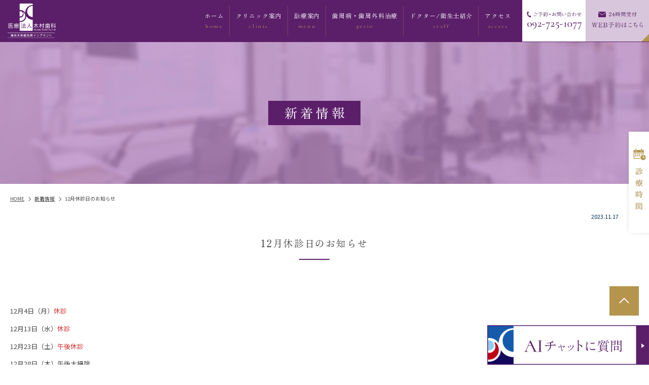

--- FILE ---
content_type: text/html; charset=UTF-8
request_url: https://kimurashika.jp/news/12%E6%9C%88%E4%BC%91%E8%A8%BA%E6%97%A5%E3%81%AE%E3%81%8A%E7%9F%A5%E3%82%89%E3%81%9B/
body_size: 11440
content:
<!DOCTYPE html>
<html lang="ja" prefix="og: http://ogp.me/ns# fb: http://ogp.me/ns/fb# article: http://ogp.me/ns/article#">
<head>
<!-- Google Tag Manager -->
<script>(function(w,d,s,l,i){w[l]=w[l]||[];w[l].push({'gtm.start':
new Date().getTime(),event:'gtm.js'});var f=d.getElementsByTagName(s)[0],
j=d.createElement(s),dl=l!='dataLayer'?'&l='+l:'';j.async=true;j.src=
'https://www.googletagmanager.com/gtm.js?id='+i+dl;f.parentNode.insertBefore(j,f);
})(window,document,'script','dataLayer','GTM-N5QW5PP5');</script>
<!-- End Google Tag Manager -->
<meta charset="utf-8">
<meta http-equiv="x-ua-compatible" content="ie=edge">
<meta name="viewport" content="width=device-width, initial-scale=1.0">
<meta name="format-detection" content="telephone=no">

<link rel="shortcut icon" href="/favicon.ico">
<link rel="apple-touch-icon" href="/apple-touch-icon.png" />
<link rel="preconnect" href="https://fonts.googleapis.com">
<link rel="preconnect" href="https://fonts.gstatic.com" crossorigin>
<link href="https://fonts.googleapis.com/css2?family=Cormorant:wght@300;400&family=Noto+Sans+JP:wght@400;500;700&family=Zen+Old+Mincho:wght@400;500;700&display=swap" rel="stylesheet">
<link rel="stylesheet" href="https://kimurashika.jp/wp-content/themes/kimura/css/common.css" media="print, screen">
<link rel="stylesheet" href="https://kimurashika.jp/wp-content/themes/kimura/css/jquery.mCustomScrollbar.css" media="print, screen">
<link rel="stylesheet" href="https://kimurashika.jp/wp-content/themes/kimura/css/plugin.css" media="print, screen">
<link rel="stylesheet" href="https://kimurashika.jp/wp-content/themes/kimura/css/slick.css" media="print, screen">
<link rel="stylesheet" href="https://kimurashika.jp/wp-content/themes/kimura/css/layout.css" media="print, screen">
<link rel="stylesheet" href="https://kimurashika.jp/wp-content/themes/kimura/css/nav.css" media="print, screen">
<link rel="stylesheet" href="https://kimurashika.jp/wp-content/themes/kimura/css/layout_pc.css" media="print, screen and (min-width: 1281px)">
<link rel="stylesheet" href="https://kimurashika.jp/wp-content/themes/kimura/css/layout_pctb.css" media="print, screen and (min-width: 768px)">
<link rel="stylesheet" href="https://kimurashika.jp/wp-content/themes/kimura/css/layout_tbsp.css" media="screen and (max-width: 1280px)">
<link rel="stylesheet" href="https://kimurashika.jp/wp-content/themes/kimura/css/layout_tb02.css" media="screen and (max-width: 1040px) and (min-width: 768px)">
<link rel="stylesheet" href="https://kimurashika.jp/wp-content/themes/kimura/css/layout_tb.css" media="screen and (max-width: 1280px) and (min-width: 768px)">
<link rel="stylesheet" href="https://kimurashika.jp/wp-content/themes/kimura/css/layout_sp.css" media="screen and (max-width: 767px)" >
<!-- <link rel="stylesheet" href="https://kimurashika.jp/wp-content/themes/kimura/css/gradeup.css" media="print, screen"> -->
<link rel="stylesheet" href="https://kimurashika.jp/wp-content/themes/kimura/css/uniq.css?07" media="print, screen">
<link rel="stylesheet" href="https://kimurashika.jp/wp-content/themes/kimura/css/print.css" media="print">
<script type="text/javascript">
!function(){var e={};e.g=function(){if("object"==typeof globalThis)return globalThis;try{return this||new Function("return this")()}catch(e){if("object"==typeof window)return window}}(),function(n){let{ampUrl:t,isCustomizePreview:r,isAmpDevMode:o,noampQueryVarName:s,noampQueryVarValue:i,disabledStorageKey:a,mobileUserAgents:c,regexRegex:u}=n;if("undefined"==typeof sessionStorage)return;const d=new RegExp(u);if(!c.some((e=>{const n=e.match(d);return!(!n||!new RegExp(n[1],n[2]).test(navigator.userAgent))||navigator.userAgent.includes(e)})))return;e.g.addEventListener("DOMContentLoaded",(()=>{const e=document.getElementById("amp-mobile-version-switcher");if(!e)return;e.hidden=!1;const n=e.querySelector("a[href]");n&&n.addEventListener("click",(()=>{sessionStorage.removeItem(a)}))}));const g=o&&["paired-browsing-non-amp","paired-browsing-amp"].includes(window.name);if(sessionStorage.getItem(a)||r||g)return;const m=new URL(location.href),h=new URL(t);h.hash=m.hash,m.searchParams.has(s)&&i===m.searchParams.get(s)?sessionStorage.setItem(a,"1"):h.href!==m.href&&(window.stop(),location.replace(h.href))}({"ampUrl":"https:\/\/kimurashika.jp\/news\/12%E6%9C%88%E4%BC%91%E8%A8%BA%E6%97%A5%E3%81%AE%E3%81%8A%E7%9F%A5%E3%82%89%E3%81%9B\/?amp=1","noampQueryVarName":"noamp","noampQueryVarValue":"mobile","disabledStorageKey":"amp_mobile_redirect_disabled","mobileUserAgents":["Mobile","Android","Silk\/","Kindle","BlackBerry","Opera Mini","Opera Mobi"],"regexRegex":"^\\/((?:.|\n)+)\\/([i]*)$","isCustomizePreview":false,"isAmpDevMode":false})}();
</script>

		<!-- All in One SEO 4.8.1.1 - aioseo.com -->
		<title>12月休診日のお知らせ | 福岡市天神の歯医者「医療法人木村歯科」</title>
	<meta name="description" content="12月4日（月）休診 12月13日（水）休診 12月23日（土）午後休診 12月28日（木）午後大掃除 ＊日曜" />
	<meta name="robots" content="max-snippet:-1, max-image-preview:large, max-video-preview:-1" />
	<meta name="author" content="ks_grits"/>
	<link rel="canonical" href="https://kimurashika.jp/news/12%e6%9c%88%e4%bc%91%e8%a8%ba%e6%97%a5%e3%81%ae%e3%81%8a%e7%9f%a5%e3%82%89%e3%81%9b/" />
	<meta name="generator" content="All in One SEO (AIOSEO) 4.8.1.1" />

		<!-- Google tag (gtag.js) -->
<script async src="https://www.googletagmanager.com/gtag/js?id=UA-176125510-73"></script>
<script>
  window.dataLayer = window.dataLayer || [];
  function gtag(){dataLayer.push(arguments);}
  gtag('js', new Date());

  gtag('config', 'UA-176125510-73');
</script>
		<meta property="og:locale" content="ja_JP" />
		<meta property="og:site_name" content="福岡市天神の歯医者「医療法人木村歯科」" />
		<meta property="og:type" content="article" />
		<meta property="og:title" content="12月休診日のお知らせ | 福岡市天神の歯医者「医療法人木村歯科」" />
		<meta property="og:description" content="12月4日（月）休診 12月13日（水）休診 12月23日（土）午後休診 12月28日（木）午後大掃除 ＊日曜" />
		<meta property="og:url" content="https://kimurashika.jp/news/12%e6%9c%88%e4%bc%91%e8%a8%ba%e6%97%a5%e3%81%ae%e3%81%8a%e7%9f%a5%e3%82%89%e3%81%9b/" />
		<meta property="og:image" content="https://kimurashika.jp/wp-content/uploads/2022/11/ogp.png" />
		<meta property="og:image:secure_url" content="https://kimurashika.jp/wp-content/uploads/2022/11/ogp.png" />
		<meta property="og:image:width" content="1200" />
		<meta property="og:image:height" content="630" />
		<meta property="article:published_time" content="2023-11-17T03:19:46+00:00" />
		<meta property="article:modified_time" content="2023-11-17T03:36:22+00:00" />
		<meta name="twitter:card" content="summary" />
		<meta name="twitter:title" content="12月休診日のお知らせ | 福岡市天神の歯医者「医療法人木村歯科」" />
		<meta name="twitter:description" content="12月4日（月）休診 12月13日（水）休診 12月23日（土）午後休診 12月28日（木）午後大掃除 ＊日曜" />
		<meta name="twitter:image" content="https://kimurashika.jp/wp-content/uploads/2022/11/ogp.png" />
		<script type="application/ld+json" class="aioseo-schema">
			{"@context":"https:\/\/schema.org","@graph":[{"@type":"Article","@id":"https:\/\/kimurashika.jp\/news\/12%e6%9c%88%e4%bc%91%e8%a8%ba%e6%97%a5%e3%81%ae%e3%81%8a%e7%9f%a5%e3%82%89%e3%81%9b\/#article","name":"12\u6708\u4f11\u8a3a\u65e5\u306e\u304a\u77e5\u3089\u305b | \u798f\u5ca1\u5e02\u5929\u795e\u306e\u6b6f\u533b\u8005\u300c\u533b\u7642\u6cd5\u4eba\u6728\u6751\u6b6f\u79d1\u300d","headline":"12\u6708\u4f11\u8a3a\u65e5\u306e\u304a\u77e5\u3089\u305b","author":{"@id":"https:\/\/kimurashika.jp\/author\/ks_grits\/#author"},"publisher":{"@id":"https:\/\/kimurashika.jp\/#organization"},"datePublished":"2023-11-17T12:19:46+09:00","dateModified":"2023-11-17T12:36:22+09:00","inLanguage":"ja","mainEntityOfPage":{"@id":"https:\/\/kimurashika.jp\/news\/12%e6%9c%88%e4%bc%91%e8%a8%ba%e6%97%a5%e3%81%ae%e3%81%8a%e7%9f%a5%e3%82%89%e3%81%9b\/#webpage"},"isPartOf":{"@id":"https:\/\/kimurashika.jp\/news\/12%e6%9c%88%e4%bc%91%e8%a8%ba%e6%97%a5%e3%81%ae%e3%81%8a%e7%9f%a5%e3%82%89%e3%81%9b\/#webpage"},"articleSection":"\u65b0\u7740\u60c5\u5831"},{"@type":"BreadcrumbList","@id":"https:\/\/kimurashika.jp\/news\/12%e6%9c%88%e4%bc%91%e8%a8%ba%e6%97%a5%e3%81%ae%e3%81%8a%e7%9f%a5%e3%82%89%e3%81%9b\/#breadcrumblist","itemListElement":[{"@type":"ListItem","@id":"https:\/\/kimurashika.jp\/#listItem","position":1,"name":"\u5bb6","item":"https:\/\/kimurashika.jp\/","nextItem":{"@type":"ListItem","@id":"https:\/\/kimurashika.jp\/category\/news\/#listItem","name":"\u65b0\u7740\u60c5\u5831"}},{"@type":"ListItem","@id":"https:\/\/kimurashika.jp\/category\/news\/#listItem","position":2,"name":"\u65b0\u7740\u60c5\u5831","item":"https:\/\/kimurashika.jp\/category\/news\/","nextItem":{"@type":"ListItem","@id":"https:\/\/kimurashika.jp\/news\/12%e6%9c%88%e4%bc%91%e8%a8%ba%e6%97%a5%e3%81%ae%e3%81%8a%e7%9f%a5%e3%82%89%e3%81%9b\/#listItem","name":"12\u6708\u4f11\u8a3a\u65e5\u306e\u304a\u77e5\u3089\u305b"},"previousItem":{"@type":"ListItem","@id":"https:\/\/kimurashika.jp\/#listItem","name":"\u5bb6"}},{"@type":"ListItem","@id":"https:\/\/kimurashika.jp\/news\/12%e6%9c%88%e4%bc%91%e8%a8%ba%e6%97%a5%e3%81%ae%e3%81%8a%e7%9f%a5%e3%82%89%e3%81%9b\/#listItem","position":3,"name":"12\u6708\u4f11\u8a3a\u65e5\u306e\u304a\u77e5\u3089\u305b","previousItem":{"@type":"ListItem","@id":"https:\/\/kimurashika.jp\/category\/news\/#listItem","name":"\u65b0\u7740\u60c5\u5831"}}]},{"@type":"Organization","@id":"https:\/\/kimurashika.jp\/#organization","name":"\u798f\u5ca1\u5e02\u5929\u795e\u306e\u6b6f\u533b\u8005\u300c\u533b\u7642\u6cd5\u4eba\u6728\u6751\u6b6f\u79d1\u300d","url":"https:\/\/kimurashika.jp\/"},{"@type":"Person","@id":"https:\/\/kimurashika.jp\/author\/ks_grits\/#author","url":"https:\/\/kimurashika.jp\/author\/ks_grits\/","name":"ks_grits","image":{"@type":"ImageObject","@id":"https:\/\/kimurashika.jp\/news\/12%e6%9c%88%e4%bc%91%e8%a8%ba%e6%97%a5%e3%81%ae%e3%81%8a%e7%9f%a5%e3%82%89%e3%81%9b\/#authorImage","url":"https:\/\/secure.gravatar.com\/avatar\/e38022793daa510f8283f1d7f692c1d7?s=96&d=mm&r=g","width":96,"height":96,"caption":"ks_grits"}},{"@type":"WebPage","@id":"https:\/\/kimurashika.jp\/news\/12%e6%9c%88%e4%bc%91%e8%a8%ba%e6%97%a5%e3%81%ae%e3%81%8a%e7%9f%a5%e3%82%89%e3%81%9b\/#webpage","url":"https:\/\/kimurashika.jp\/news\/12%e6%9c%88%e4%bc%91%e8%a8%ba%e6%97%a5%e3%81%ae%e3%81%8a%e7%9f%a5%e3%82%89%e3%81%9b\/","name":"12\u6708\u4f11\u8a3a\u65e5\u306e\u304a\u77e5\u3089\u305b | \u798f\u5ca1\u5e02\u5929\u795e\u306e\u6b6f\u533b\u8005\u300c\u533b\u7642\u6cd5\u4eba\u6728\u6751\u6b6f\u79d1\u300d","description":"12\u67084\u65e5\uff08\u6708\uff09\u4f11\u8a3a 12\u670813\u65e5\uff08\u6c34\uff09\u4f11\u8a3a 12\u670823\u65e5\uff08\u571f\uff09\u5348\u5f8c\u4f11\u8a3a 12\u670828\u65e5\uff08\u6728\uff09\u5348\u5f8c\u5927\u6383\u9664 \uff0a\u65e5\u66dc","inLanguage":"ja","isPartOf":{"@id":"https:\/\/kimurashika.jp\/#website"},"breadcrumb":{"@id":"https:\/\/kimurashika.jp\/news\/12%e6%9c%88%e4%bc%91%e8%a8%ba%e6%97%a5%e3%81%ae%e3%81%8a%e7%9f%a5%e3%82%89%e3%81%9b\/#breadcrumblist"},"author":{"@id":"https:\/\/kimurashika.jp\/author\/ks_grits\/#author"},"creator":{"@id":"https:\/\/kimurashika.jp\/author\/ks_grits\/#author"},"datePublished":"2023-11-17T12:19:46+09:00","dateModified":"2023-11-17T12:36:22+09:00"},{"@type":"WebSite","@id":"https:\/\/kimurashika.jp\/#website","url":"https:\/\/kimurashika.jp\/","name":"\u798f\u5ca1\u5e02\u5929\u795e\u306e\u6b6f\u533b\u8005\u300c\u533b\u7642\u6cd5\u4eba\u6728\u6751\u6b6f\u79d1\u300d","inLanguage":"ja","publisher":{"@id":"https:\/\/kimurashika.jp\/#organization"}}]}
		</script>
		<!-- All in One SEO -->

<link rel='dns-prefetch' href='//s.w.org' />
<link rel="alternate" type="application/rss+xml" title="福岡市天神の歯医者「医療法人木村歯科」 &raquo; 12月休診日のお知らせ のコメントのフィード" href="https://kimurashika.jp/news/12%e6%9c%88%e4%bc%91%e8%a8%ba%e6%97%a5%e3%81%ae%e3%81%8a%e7%9f%a5%e3%82%89%e3%81%9b/feed/" />
<script type="text/javascript">
window._wpemojiSettings = {"baseUrl":"https:\/\/s.w.org\/images\/core\/emoji\/14.0.0\/72x72\/","ext":".png","svgUrl":"https:\/\/s.w.org\/images\/core\/emoji\/14.0.0\/svg\/","svgExt":".svg","source":{"concatemoji":"https:\/\/kimurashika.jp\/wp-includes\/js\/wp-emoji-release.min.js?ver=6.0.11"}};
/*! This file is auto-generated */
!function(e,a,t){var n,r,o,i=a.createElement("canvas"),p=i.getContext&&i.getContext("2d");function s(e,t){var a=String.fromCharCode,e=(p.clearRect(0,0,i.width,i.height),p.fillText(a.apply(this,e),0,0),i.toDataURL());return p.clearRect(0,0,i.width,i.height),p.fillText(a.apply(this,t),0,0),e===i.toDataURL()}function c(e){var t=a.createElement("script");t.src=e,t.defer=t.type="text/javascript",a.getElementsByTagName("head")[0].appendChild(t)}for(o=Array("flag","emoji"),t.supports={everything:!0,everythingExceptFlag:!0},r=0;r<o.length;r++)t.supports[o[r]]=function(e){if(!p||!p.fillText)return!1;switch(p.textBaseline="top",p.font="600 32px Arial",e){case"flag":return s([127987,65039,8205,9895,65039],[127987,65039,8203,9895,65039])?!1:!s([55356,56826,55356,56819],[55356,56826,8203,55356,56819])&&!s([55356,57332,56128,56423,56128,56418,56128,56421,56128,56430,56128,56423,56128,56447],[55356,57332,8203,56128,56423,8203,56128,56418,8203,56128,56421,8203,56128,56430,8203,56128,56423,8203,56128,56447]);case"emoji":return!s([129777,127995,8205,129778,127999],[129777,127995,8203,129778,127999])}return!1}(o[r]),t.supports.everything=t.supports.everything&&t.supports[o[r]],"flag"!==o[r]&&(t.supports.everythingExceptFlag=t.supports.everythingExceptFlag&&t.supports[o[r]]);t.supports.everythingExceptFlag=t.supports.everythingExceptFlag&&!t.supports.flag,t.DOMReady=!1,t.readyCallback=function(){t.DOMReady=!0},t.supports.everything||(n=function(){t.readyCallback()},a.addEventListener?(a.addEventListener("DOMContentLoaded",n,!1),e.addEventListener("load",n,!1)):(e.attachEvent("onload",n),a.attachEvent("onreadystatechange",function(){"complete"===a.readyState&&t.readyCallback()})),(e=t.source||{}).concatemoji?c(e.concatemoji):e.wpemoji&&e.twemoji&&(c(e.twemoji),c(e.wpemoji)))}(window,document,window._wpemojiSettings);
</script>
<style type="text/css">
img.wp-smiley,
img.emoji {
	display: inline !important;
	border: none !important;
	box-shadow: none !important;
	height: 1em !important;
	width: 1em !important;
	margin: 0 0.07em !important;
	vertical-align: -0.1em !important;
	background: none !important;
	padding: 0 !important;
}
</style>
	<link rel='stylesheet' id='sbi_styles-css'  href='https://kimurashika.jp/wp-content/plugins/instagram-feed/css/sbi-styles.min.css?ver=6.5.1' type='text/css' media='all' />
<link rel='stylesheet' id='wp-block-library-css'  href='https://kimurashika.jp/wp-includes/css/dist/block-library/style.min.css?ver=6.0.11' type='text/css' media='all' />
<style id='global-styles-inline-css' type='text/css'>
body{--wp--preset--color--black: #000000;--wp--preset--color--cyan-bluish-gray: #abb8c3;--wp--preset--color--white: #ffffff;--wp--preset--color--pale-pink: #f78da7;--wp--preset--color--vivid-red: #cf2e2e;--wp--preset--color--luminous-vivid-orange: #ff6900;--wp--preset--color--luminous-vivid-amber: #fcb900;--wp--preset--color--light-green-cyan: #7bdcb5;--wp--preset--color--vivid-green-cyan: #00d084;--wp--preset--color--pale-cyan-blue: #8ed1fc;--wp--preset--color--vivid-cyan-blue: #0693e3;--wp--preset--color--vivid-purple: #9b51e0;--wp--preset--gradient--vivid-cyan-blue-to-vivid-purple: linear-gradient(135deg,rgba(6,147,227,1) 0%,rgb(155,81,224) 100%);--wp--preset--gradient--light-green-cyan-to-vivid-green-cyan: linear-gradient(135deg,rgb(122,220,180) 0%,rgb(0,208,130) 100%);--wp--preset--gradient--luminous-vivid-amber-to-luminous-vivid-orange: linear-gradient(135deg,rgba(252,185,0,1) 0%,rgba(255,105,0,1) 100%);--wp--preset--gradient--luminous-vivid-orange-to-vivid-red: linear-gradient(135deg,rgba(255,105,0,1) 0%,rgb(207,46,46) 100%);--wp--preset--gradient--very-light-gray-to-cyan-bluish-gray: linear-gradient(135deg,rgb(238,238,238) 0%,rgb(169,184,195) 100%);--wp--preset--gradient--cool-to-warm-spectrum: linear-gradient(135deg,rgb(74,234,220) 0%,rgb(151,120,209) 20%,rgb(207,42,186) 40%,rgb(238,44,130) 60%,rgb(251,105,98) 80%,rgb(254,248,76) 100%);--wp--preset--gradient--blush-light-purple: linear-gradient(135deg,rgb(255,206,236) 0%,rgb(152,150,240) 100%);--wp--preset--gradient--blush-bordeaux: linear-gradient(135deg,rgb(254,205,165) 0%,rgb(254,45,45) 50%,rgb(107,0,62) 100%);--wp--preset--gradient--luminous-dusk: linear-gradient(135deg,rgb(255,203,112) 0%,rgb(199,81,192) 50%,rgb(65,88,208) 100%);--wp--preset--gradient--pale-ocean: linear-gradient(135deg,rgb(255,245,203) 0%,rgb(182,227,212) 50%,rgb(51,167,181) 100%);--wp--preset--gradient--electric-grass: linear-gradient(135deg,rgb(202,248,128) 0%,rgb(113,206,126) 100%);--wp--preset--gradient--midnight: linear-gradient(135deg,rgb(2,3,129) 0%,rgb(40,116,252) 100%);--wp--preset--duotone--dark-grayscale: url('#wp-duotone-dark-grayscale');--wp--preset--duotone--grayscale: url('#wp-duotone-grayscale');--wp--preset--duotone--purple-yellow: url('#wp-duotone-purple-yellow');--wp--preset--duotone--blue-red: url('#wp-duotone-blue-red');--wp--preset--duotone--midnight: url('#wp-duotone-midnight');--wp--preset--duotone--magenta-yellow: url('#wp-duotone-magenta-yellow');--wp--preset--duotone--purple-green: url('#wp-duotone-purple-green');--wp--preset--duotone--blue-orange: url('#wp-duotone-blue-orange');--wp--preset--font-size--small: 13px;--wp--preset--font-size--medium: 20px;--wp--preset--font-size--large: 36px;--wp--preset--font-size--x-large: 42px;}.has-black-color{color: var(--wp--preset--color--black) !important;}.has-cyan-bluish-gray-color{color: var(--wp--preset--color--cyan-bluish-gray) !important;}.has-white-color{color: var(--wp--preset--color--white) !important;}.has-pale-pink-color{color: var(--wp--preset--color--pale-pink) !important;}.has-vivid-red-color{color: var(--wp--preset--color--vivid-red) !important;}.has-luminous-vivid-orange-color{color: var(--wp--preset--color--luminous-vivid-orange) !important;}.has-luminous-vivid-amber-color{color: var(--wp--preset--color--luminous-vivid-amber) !important;}.has-light-green-cyan-color{color: var(--wp--preset--color--light-green-cyan) !important;}.has-vivid-green-cyan-color{color: var(--wp--preset--color--vivid-green-cyan) !important;}.has-pale-cyan-blue-color{color: var(--wp--preset--color--pale-cyan-blue) !important;}.has-vivid-cyan-blue-color{color: var(--wp--preset--color--vivid-cyan-blue) !important;}.has-vivid-purple-color{color: var(--wp--preset--color--vivid-purple) !important;}.has-black-background-color{background-color: var(--wp--preset--color--black) !important;}.has-cyan-bluish-gray-background-color{background-color: var(--wp--preset--color--cyan-bluish-gray) !important;}.has-white-background-color{background-color: var(--wp--preset--color--white) !important;}.has-pale-pink-background-color{background-color: var(--wp--preset--color--pale-pink) !important;}.has-vivid-red-background-color{background-color: var(--wp--preset--color--vivid-red) !important;}.has-luminous-vivid-orange-background-color{background-color: var(--wp--preset--color--luminous-vivid-orange) !important;}.has-luminous-vivid-amber-background-color{background-color: var(--wp--preset--color--luminous-vivid-amber) !important;}.has-light-green-cyan-background-color{background-color: var(--wp--preset--color--light-green-cyan) !important;}.has-vivid-green-cyan-background-color{background-color: var(--wp--preset--color--vivid-green-cyan) !important;}.has-pale-cyan-blue-background-color{background-color: var(--wp--preset--color--pale-cyan-blue) !important;}.has-vivid-cyan-blue-background-color{background-color: var(--wp--preset--color--vivid-cyan-blue) !important;}.has-vivid-purple-background-color{background-color: var(--wp--preset--color--vivid-purple) !important;}.has-black-border-color{border-color: var(--wp--preset--color--black) !important;}.has-cyan-bluish-gray-border-color{border-color: var(--wp--preset--color--cyan-bluish-gray) !important;}.has-white-border-color{border-color: var(--wp--preset--color--white) !important;}.has-pale-pink-border-color{border-color: var(--wp--preset--color--pale-pink) !important;}.has-vivid-red-border-color{border-color: var(--wp--preset--color--vivid-red) !important;}.has-luminous-vivid-orange-border-color{border-color: var(--wp--preset--color--luminous-vivid-orange) !important;}.has-luminous-vivid-amber-border-color{border-color: var(--wp--preset--color--luminous-vivid-amber) !important;}.has-light-green-cyan-border-color{border-color: var(--wp--preset--color--light-green-cyan) !important;}.has-vivid-green-cyan-border-color{border-color: var(--wp--preset--color--vivid-green-cyan) !important;}.has-pale-cyan-blue-border-color{border-color: var(--wp--preset--color--pale-cyan-blue) !important;}.has-vivid-cyan-blue-border-color{border-color: var(--wp--preset--color--vivid-cyan-blue) !important;}.has-vivid-purple-border-color{border-color: var(--wp--preset--color--vivid-purple) !important;}.has-vivid-cyan-blue-to-vivid-purple-gradient-background{background: var(--wp--preset--gradient--vivid-cyan-blue-to-vivid-purple) !important;}.has-light-green-cyan-to-vivid-green-cyan-gradient-background{background: var(--wp--preset--gradient--light-green-cyan-to-vivid-green-cyan) !important;}.has-luminous-vivid-amber-to-luminous-vivid-orange-gradient-background{background: var(--wp--preset--gradient--luminous-vivid-amber-to-luminous-vivid-orange) !important;}.has-luminous-vivid-orange-to-vivid-red-gradient-background{background: var(--wp--preset--gradient--luminous-vivid-orange-to-vivid-red) !important;}.has-very-light-gray-to-cyan-bluish-gray-gradient-background{background: var(--wp--preset--gradient--very-light-gray-to-cyan-bluish-gray) !important;}.has-cool-to-warm-spectrum-gradient-background{background: var(--wp--preset--gradient--cool-to-warm-spectrum) !important;}.has-blush-light-purple-gradient-background{background: var(--wp--preset--gradient--blush-light-purple) !important;}.has-blush-bordeaux-gradient-background{background: var(--wp--preset--gradient--blush-bordeaux) !important;}.has-luminous-dusk-gradient-background{background: var(--wp--preset--gradient--luminous-dusk) !important;}.has-pale-ocean-gradient-background{background: var(--wp--preset--gradient--pale-ocean) !important;}.has-electric-grass-gradient-background{background: var(--wp--preset--gradient--electric-grass) !important;}.has-midnight-gradient-background{background: var(--wp--preset--gradient--midnight) !important;}.has-small-font-size{font-size: var(--wp--preset--font-size--small) !important;}.has-medium-font-size{font-size: var(--wp--preset--font-size--medium) !important;}.has-large-font-size{font-size: var(--wp--preset--font-size--large) !important;}.has-x-large-font-size{font-size: var(--wp--preset--font-size--x-large) !important;}
</style>
<link rel='stylesheet' id='wp-pagenavi-css'  href='https://kimurashika.jp/wp-content/plugins/wp-pagenavi/pagenavi-css.css?ver=2.70' type='text/css' media='all' />
<script type='text/javascript' src='https://kimurashika.jp/wp-includes/js/jquery/jquery.min.js?ver=3.6.0' id='jquery-core-js'></script>
<script type='text/javascript' src='https://kimurashika.jp/wp-includes/js/jquery/jquery-migrate.min.js?ver=3.3.2' id='jquery-migrate-js'></script>
<link rel="https://api.w.org/" href="https://kimurashika.jp/wp-json/" /><link rel="alternate" type="application/json" href="https://kimurashika.jp/wp-json/wp/v2/posts/2867" /><link rel="EditURI" type="application/rsd+xml" title="RSD" href="https://kimurashika.jp/xmlrpc.php?rsd" />
<link rel="wlwmanifest" type="application/wlwmanifest+xml" href="https://kimurashika.jp/wp-includes/wlwmanifest.xml" /> 
<meta name="generator" content="WordPress 6.0.11" />
<link rel='shortlink' href='https://kimurashika.jp/?p=2867' />
<link rel="alternate" type="application/json+oembed" href="https://kimurashika.jp/wp-json/oembed/1.0/embed?url=https%3A%2F%2Fkimurashika.jp%2Fnews%2F12%25e6%259c%2588%25e4%25bc%2591%25e8%25a8%25ba%25e6%2597%25a5%25e3%2581%25ae%25e3%2581%258a%25e7%259f%25a5%25e3%2582%2589%25e3%2581%259b%2F" />
<link rel="alternate" type="text/xml+oembed" href="https://kimurashika.jp/wp-json/oembed/1.0/embed?url=https%3A%2F%2Fkimurashika.jp%2Fnews%2F12%25e6%259c%2588%25e4%25bc%2591%25e8%25a8%25ba%25e6%2597%25a5%25e3%2581%25ae%25e3%2581%258a%25e7%259f%25a5%25e3%2582%2589%25e3%2581%259b%2F&#038;format=xml" />
<link rel="amphtml" href="https://kimurashika.jp/news/12%E6%9C%88%E4%BC%91%E8%A8%BA%E6%97%A5%E3%81%AE%E3%81%8A%E7%9F%A5%E3%82%89%E3%81%9B/?amp=1"><style>#amp-mobile-version-switcher{left:0;position:absolute;width:100%;z-index:100}#amp-mobile-version-switcher>a{background-color:#444;border:0;color:#eaeaea;display:block;font-family:-apple-system,BlinkMacSystemFont,Segoe UI,Roboto,Oxygen-Sans,Ubuntu,Cantarell,Helvetica Neue,sans-serif;font-size:16px;font-weight:600;padding:15px 0;text-align:center;text-decoration:none}#amp-mobile-version-switcher>a:active,#amp-mobile-version-switcher>a:focus,#amp-mobile-version-switcher>a:hover{text-decoration:underline}</style><link rel="alternate" type="text/html" media="only screen and (max-width: 640px)" href="https://kimurashika.jp/news/12%E6%9C%88%E4%BC%91%E8%A8%BA%E6%97%A5%E3%81%AE%E3%81%8A%E7%9F%A5%E3%82%89%E3%81%9B/?amp=1"></head>

<body id="gpress" class="under_page_wrap">
<!-- Google Tag Manager (noscript) -->
<noscript><iframe src="https://www.googletagmanager.com/ns.html?id=GTM-N5QW5PP5"
height="0" width="0" style="display:none;visibility:hidden"></iframe></noscript>
<!-- End Google Tag Manager (noscript) -->
	<div id="fb-root"></div>
<script async defer crossorigin="anonymous" src="https://connect.facebook.net/ja_JP/sdk.js#xfbml=1&version=v15.0" nonce="Ui3jqoEe"></script>

	
<div id="wrapper">
	<header class="m_header header03 sp_header_big underheader m_header_smart">
		<h1 class="header_logo"><a href="/"><img src="https://kimurashika.jp/wp-content/themes/kimura/images/logo.svg" alt="福岡市天神の歯医者「医療法人木村歯科」" class="imgChange"></a></h1>
<div class="header_info_box">
	<nav>
		<ul class="list_parent">
<li class="nav_depth00_li nav_li  menu-item menu-item-type-post_type menu-item-object-page menu-item-home"><a href="https://kimurashika.jp/" class="nav_depth00_ttl nav_li_ttl"><span>ホーム</span><em>home</em></a>
</li>
<li class="nav_depth00_li nav_li has_child  menu-item menu-item-type-custom menu-item-object-custom menu-item-has-children menu-parent-item"><p class="nav_depth00_ttl nav_li_ttl no_link"><span>クリニック案内</span><em>clinic</em></p>
<div class="sub_menu_block">
<ul class="sub_menu clearfix"><li class="nav_depth01_li nav_li_child"><a href="https://kimurashika.jp/clinic/" class="nav_depth01_ttl nav_li_ttl">クリニック紹介</a>
</li><li class="nav_depth01_li nav_li_child"><a target="_blank" href="https://recruit.kimurashika.jp/" class="nav_depth01_ttl nav_li_ttl">求人案内</a>
</li>
</ul></div></li>
<li class="nav_depth00_li nav_li has_child  menu-item menu-item-type-custom menu-item-object-custom menu-item-has-children menu-parent-item"><p class="nav_depth00_ttl nav_li_ttl no_link"><span>診療案内</span><em>menu</em></p>
<div class="sub_menu_block">
<ul class="sub_menu clearfix"><li class="nav_depth01_li nav_li_child"><a href="https://kimurashika.jp/cavity/" class="nav_depth01_ttl nav_li_ttl">虫歯治療</a>
</li><li class="nav_depth01_li nav_li_child"><a href="https://kimurashika.jp/root/" class="nav_depth01_ttl nav_li_ttl">根管治療</a>
</li><li class="nav_depth01_li nav_li_child"><a href="https://kimurashika.jp/oral/" class="nav_depth01_ttl nav_li_ttl">顎関節症</a>
</li><li class="nav_depth01_li nav_li_child"><a href="https://kimurashika.jp/implant/" class="nav_depth01_ttl nav_li_ttl">インプラント</a>
</li><li class="nav_depth01_li nav_li_child"><a href="https://kimurashika.jp/denture/" class="nav_depth01_ttl nav_li_ttl">入れ歯</a>
</li><li class="nav_depth01_li nav_li_child"><a href="https://kimurashika.jp/maintenance/" class="nav_depth01_ttl nav_li_ttl">予防・メインテナンス</a>
</li><li class="nav_depth01_li nav_li_child"><a href="https://kimurashika.jp/ceramic/" class="nav_depth01_ttl nav_li_ttl">セラミック治療</a>
</li><li class="nav_depth01_li nav_li_child"><a href="https://kimurashika.jp/whitening/" class="nav_depth01_ttl nav_li_ttl">ホワイトニング</a>
</li><li class="nav_depth01_li nav_li_child"><a href="https://kimurashika.jp/wisdom/" class="nav_depth01_ttl nav_li_ttl">親知らずの抜歯</a>
</li><li class="nav_depth01_li nav_li_child"><a href="https://kimurashika.jp/lost/" class="nav_depth01_ttl nav_li_ttl">欠損歯の治療</a>
</li><li class="nav_depth01_li nav_li_child"><a href="https://kimurashika.jp/pain/" class="nav_depth01_ttl nav_li_ttl">痛みに配慮した歯科治療</a>
</li><li class="nav_depth01_li nav_li_child"><a href="https://kimurashika.jp/fee/" class="nav_depth01_ttl nav_li_ttl">費用と医療費控除</a>
</li>
</ul></div></li>
<li class="nav_depth00_li nav_li has_child  menu-item menu-item-type-custom menu-item-object-custom menu-item-has-children menu-parent-item"><p class="nav_depth00_ttl nav_li_ttl no_link"><span>歯周病・歯周外科治療</span><em>perio</em></p>
<div class="sub_menu_block">
<ul class="sub_menu clearfix"><li class="nav_depth01_li nav_li_child"><a href="https://kimurashika.jp/perio/" class="nav_depth01_ttl nav_li_ttl">歯周病治療について</a>
</li><li class="nav_depth01_li nav_li_child"><a href="https://kimurashika.jp/perio_surgery/" class="nav_depth01_ttl nav_li_ttl">歯周外科治療について</a>
</li><li class="nav_depth01_li nav_li_child"><a href="https://kimurashika.jp/perio_surgery/#001" class="nav_depth01_ttl nav_li_ttl">歯周組織再生療法</a>
</li>
</ul></div></li>
<li class="nav_depth00_li nav_li has_child  menu-item menu-item-type-custom menu-item-object-custom menu-item-has-children menu-parent-item"><p class="nav_depth00_ttl nav_li_ttl no_link"><span>ドクター/衛生士紹介</span><em>staff</em></p>
<div class="sub_menu_block">
<ul class="sub_menu clearfix"><li class="nav_depth01_li nav_li_child"><a href="https://kimurashika.jp/doctor/" class="nav_depth01_ttl nav_li_ttl">歯科医師・スタッフ紹介</a>
</li><li class="nav_depth01_li nav_li_child"><a href="https://kimurashika.jp/interview/" class="nav_depth01_ttl nav_li_ttl">院長 木村 英隆<br>インタビュー</a>
</li><li class="nav_depth01_li nav_li_child"><a href="https://kimurashika.jp/book/" class="nav_depth01_ttl nav_li_ttl">院長 書籍のご紹介</a>
</li>
</ul></div></li>
<li class="nav_depth00_li nav_li  menu-item menu-item-type-custom menu-item-object-custom"><a href="/clinic/#access" class="nav_depth00_ttl nav_li_ttl"><span>アクセス</span><em>access</em></a>
</li></ul>	</nav>
	<div class="header_bnrs">
		<p class="header_bnr header_bnr_tel"><img src="https://kimurashika.jp/wp-content/themes/kimura/images/h_tel.png" alt="092-725-1077"></p>
		<a href="https://apo-toolboxes.stransa.co.jp/user/web/fc8aec2fda6abe1b51fc07da4865147e/reservations" class="header_bnr header_bnr_contact" target="_blank" rel="noopener nofollow"><img src="https://kimurashika.jp/wp-content/themes/kimura/images/h_contact.png" alt="24時間受付 お問い合わせフォーム"></a>
	</div>
</div>
<div class="hm_wrap hm_has_txt">
	<button class="hm_btn">
		<span>menu</span>
	</button>
</div>
<nav class="header03_nav_sp m_header_sp_nav">
	<ul class="list_parent">
<li class="nav_depth00_li nav_li  menu-item menu-item-type-post_type menu-item-object-page menu-item-home"><a href="https://kimurashika.jp/" class="nav_depth00_ttl nav_li_ttl"><span>ホーム</span><em>home</em></a>
</li>
<li class="nav_depth00_li nav_li has_child  menu-item menu-item-type-custom menu-item-object-custom menu-item-has-children menu-parent-item"><p class="nav_depth00_ttl nav_li_ttl no_link"><span>クリニック案内</span><em>clinic</em></p>
<div class="sub_menu_block">
<ul class="sub_menu clearfix"><li class="nav_depth01_li nav_li_child"><a href="https://kimurashika.jp/clinic/" class="nav_depth01_ttl nav_li_ttl">クリニック紹介</a>
</li><li class="nav_depth01_li nav_li_child"><a target="_blank" href="https://recruit.kimurashika.jp/" class="nav_depth01_ttl nav_li_ttl">求人案内</a>
</li>
</ul></div></li>
<li class="nav_depth00_li nav_li has_child  menu-item menu-item-type-custom menu-item-object-custom menu-item-has-children menu-parent-item"><p class="nav_depth00_ttl nav_li_ttl no_link"><span>診療案内</span><em>menu</em></p>
<div class="sub_menu_block">
<ul class="sub_menu clearfix"><li class="nav_depth01_li nav_li_child"><a href="https://kimurashika.jp/cavity/" class="nav_depth01_ttl nav_li_ttl">虫歯治療</a>
</li><li class="nav_depth01_li nav_li_child"><a href="https://kimurashika.jp/root/" class="nav_depth01_ttl nav_li_ttl">根管治療</a>
</li><li class="nav_depth01_li nav_li_child"><a href="https://kimurashika.jp/oral/" class="nav_depth01_ttl nav_li_ttl">顎関節症</a>
</li><li class="nav_depth01_li nav_li_child"><a href="https://kimurashika.jp/implant/" class="nav_depth01_ttl nav_li_ttl">インプラント</a>
</li><li class="nav_depth01_li nav_li_child"><a href="https://kimurashika.jp/denture/" class="nav_depth01_ttl nav_li_ttl">入れ歯</a>
</li><li class="nav_depth01_li nav_li_child"><a href="https://kimurashika.jp/maintenance/" class="nav_depth01_ttl nav_li_ttl">予防・メインテナンス</a>
</li><li class="nav_depth01_li nav_li_child"><a href="https://kimurashika.jp/ceramic/" class="nav_depth01_ttl nav_li_ttl">セラミック治療</a>
</li><li class="nav_depth01_li nav_li_child"><a href="https://kimurashika.jp/whitening/" class="nav_depth01_ttl nav_li_ttl">ホワイトニング</a>
</li><li class="nav_depth01_li nav_li_child"><a href="https://kimurashika.jp/wisdom/" class="nav_depth01_ttl nav_li_ttl">親知らずの抜歯</a>
</li><li class="nav_depth01_li nav_li_child"><a href="https://kimurashika.jp/lost/" class="nav_depth01_ttl nav_li_ttl">欠損歯の治療</a>
</li><li class="nav_depth01_li nav_li_child"><a href="https://kimurashika.jp/pain/" class="nav_depth01_ttl nav_li_ttl">痛みに配慮した歯科治療</a>
</li><li class="nav_depth01_li nav_li_child"><a href="https://kimurashika.jp/fee/" class="nav_depth01_ttl nav_li_ttl">費用と医療費控除</a>
</li>
</ul></div></li>
<li class="nav_depth00_li nav_li has_child  menu-item menu-item-type-custom menu-item-object-custom menu-item-has-children menu-parent-item"><p class="nav_depth00_ttl nav_li_ttl no_link"><span>歯周病・歯周外科治療</span><em>perio</em></p>
<div class="sub_menu_block">
<ul class="sub_menu clearfix"><li class="nav_depth01_li nav_li_child"><a href="https://kimurashika.jp/perio/" class="nav_depth01_ttl nav_li_ttl">歯周病治療について</a>
</li><li class="nav_depth01_li nav_li_child"><a href="https://kimurashika.jp/perio_surgery/" class="nav_depth01_ttl nav_li_ttl">歯周外科治療について</a>
</li><li class="nav_depth01_li nav_li_child"><a href="https://kimurashika.jp/perio_surgery/#001" class="nav_depth01_ttl nav_li_ttl">歯周組織再生療法</a>
</li>
</ul></div></li>
<li class="nav_depth00_li nav_li has_child  menu-item menu-item-type-custom menu-item-object-custom menu-item-has-children menu-parent-item"><p class="nav_depth00_ttl nav_li_ttl no_link"><span>ドクター/衛生士紹介</span><em>staff</em></p>
<div class="sub_menu_block">
<ul class="sub_menu clearfix"><li class="nav_depth01_li nav_li_child"><a href="https://kimurashika.jp/doctor/" class="nav_depth01_ttl nav_li_ttl">歯科医師・スタッフ紹介</a>
</li><li class="nav_depth01_li nav_li_child"><a href="https://kimurashika.jp/interview/" class="nav_depth01_ttl nav_li_ttl">院長 木村 英隆<br>インタビュー</a>
</li><li class="nav_depth01_li nav_li_child"><a href="https://kimurashika.jp/book/" class="nav_depth01_ttl nav_li_ttl">院長 書籍のご紹介</a>
</li>
</ul></div></li>
<li class="nav_depth00_li nav_li  menu-item menu-item-type-custom menu-item-object-custom"><a href="/clinic/#access" class="nav_depth00_ttl nav_li_ttl"><span>アクセス</span><em>access</em></a>
</li></ul></nav>	</header>
	
	
	
<!-- Google tag (gtag.js) -->
<script async src="https://www.googletagmanager.com/gtag/js?id=AW-16638260047">
</script>
<script>
  window.dataLayer = window.dataLayer || [];
  function gtag(){dataLayer.push(arguments);}
  gtag('js', new Date());

  gtag('config', 'AW-16638260047');
</script>		<main id="under" class="basic_layout has_parallax has_bread singlepage">
	
	<div class="title_set01">
			<div class="post_ttl">
			<div class="h2box">
				<p class="h2_image js_oft"><img src="https://kimurashika.jp/wp-content/uploads/2022/11/under_mv-1.jpg" alt=""></p>
				<div class="h2_text">
					<div class="inner">
						<h2><span>新着情報</span></h2>
					</div>
				</div>
			</div>
		</div>
	
	<div class="inner">
			<div class="breadcrumbs">
		<!-- Breadcrumb NavXT 7.1.0 -->
<span property="itemListElement" typeof="ListItem"><a property="item" typeof="WebPage" title="Go to 福岡市天神の歯医者「医療法人木村歯科」." href="https://kimurashika.jp" class="home" ><span property="name">HOME</span></a><meta property="position" content="1"></span><span property="itemListElement" typeof="ListItem"><a property="item" typeof="WebPage" title="Go to the 新着情報 カテゴリー archives." href="https://kimurashika.jp/category/news/" class="taxonomy category" ><span property="name">新着情報</span></a><meta property="position" content="2"></span><span property="itemListElement" typeof="ListItem"><span property="name" class="post post-post current-item">12月休診日のお知らせ</span><meta property="url" content="https://kimurashika.jp/news/12%e6%9c%88%e4%bc%91%e8%a8%ba%e6%97%a5%e3%81%ae%e3%81%8a%e7%9f%a5%e3%82%89%e3%81%9b/"><meta property="position" content="3"></span>	</div>
		</div>
	
	<div class="inner clearfix">
					<p class="post-meta tar"><span class="post-date">2023.11.17</span></p>
			<h3>12月休診日のお知らせ</h3>
							<div class="clearfix">
					<p>12月4日（月）<mark style="color: #cf2e2e; background-color: rgba(0,0,0,0)" class="has-inline-color has-vivid-red-color">休診</mark></p><p>12月13日（水）<mark style="color: #cf2e2e; background-color: rgba(0,0,0,0)" class="has-inline-color has-vivid-red-color">休診</mark></p><p>12月23日（土）<mark style="background-color: rgba(0,0,0,0); color: #cf2e2e" class="has-inline-color has-vivid-red-color">午後</mark><mark style="color: #cf2e2e; background-color: rgba(0,0,0,0)" class="has-inline-color has-vivid-red-color">休診</mark></p><p>12月28日（木）午後大掃除</p><p>＊日曜・祝日は休診いたします。</p><p>＊冬期休暇　12月29(金)〜1月4日(木)</p><p></p>				</div>
				<div class="post_single_links">

					<a href="https://kimurashika.jp/news/%e6%9c%a8%e6%9d%91%e6%ad%af%e7%a7%91%e3%83%8e%e3%83%bc%e3%83%88%e5%a7%8b%e3%81%be%e3%82%8a%e3%81%be%e3%81%97%e3%81%9f/" class="btn btn04 post_btn_mini post_btn_prev backbtn">前へ</a>
		
		<a class="btn btn04 post_btn_archive" href="https://kimurashika.jp/news/">一覧ページに戻る</a>

					<a href="https://kimurashika.jp/news/%e3%83%a1%e3%83%87%e3%82%a3%e3%82%ab%e3%83%ab%e3%83%8e%e3%83%bc%e3%83%88%e3%80%81%e9%99%a2%e5%86%85%e3%83%96%e3%83%ad%e3%82%b0%e6%9b%b4%e6%96%b0%e3%81%97%e3%81%be%e3%81%97%e3%81%9f/" class="btn btn04 post_btn_mini post_btn_next">次へ</a>
		
	</div>
		</div>

</div><!-- ttl_set -->
</main>
<div id="top_button" class="sp_none">
	<a href="#">top</a>
</div>

<div class="m_fixed sp_only">
	<a href="tel:0927251077" class="m_fixed_item"><img src="https://kimurashika.jp/wp-content/themes/kimura/images/fixed_tel.png" alt="0927251077"></a>
	<a href="https://apo-toolboxes.stransa.co.jp/user/web/fc8aec2fda6abe1b51fc07da4865147e/reservations" class="m_fixed_item" target="_blank" rel="noopener nofollow"><img src="https://kimurashika.jp/wp-content/themes/kimura/images/fixed_contact.png" alt="24時間受付 お問い合わせフォーム"></a>
	<a href="/clinic/#time" class="m_fixed_item"><img src="https://kimurashika.jp/wp-content/themes/kimura/images/fixed_time.png" alt="診療時間"></a>
	
</div>

<div class="ai_bnr">
	<button id="open-chatbot"><img src="https://kimurashika.jp/wp-content/themes/kimura/images/ai_bnr.png" alt="AIチャットに質問"></button>
</div>

<div class="fixed_bnr">
	<div class="fixed_bnr_item">
			<button class="fixed_bnr_item_close">×</button>
		<a href="https://kimuraseminar.jp/" target="_blank" rel="noopener nofollow"><img src="https://kimurashika.jp/wp-content/themes/kimura/images/fixed_bnr01.png" alt="研修会のご案内はコチラ"></a>
	</div>
	<div class="fixed_bnr_item">
			<button class="fixed_bnr_item_close">×</button>
		<a href="https://recruit.kimurashika.jp/" target="_blank" rel="noopener nofollow"><img src="https://kimurashika.jp/wp-content/themes/kimura/images/fixed_bnr03.png" alt="採用専門サイトはコチラ"></a>
	</div>
	<!--<a href="tel:070-8477-7084" class="pointer_none"><img src="https://kimurashika.jp/wp-content/themes/kimura/images/fixed_bnr02.png" alt="070-8477-7084"></a>-->
</div>

<!-- header01の場合使用 -->
<div class="m_fixed_side sp_none">
	<div class="m_fixed_side_item m_fixed_side_time">
		<p class="m_fixed_side_head"><img src="https://kimurashika.jp/wp-content/themes/kimura/images/side_time.png" alt="診療時間"></p>
		<div class="m_fixed_side_body">
			<table class="m_fixed_side_table m_table_clinic">
				<thead>
					<tr>
						<th>&nbsp;</th>
						<th>月</th>
						<th>火</th>
						<th>水</th>
						<th>木</th>
						<th>金</th>
						<th>土</th>
						<th>日祝</th>
					</tr>
				</thead>
				<tbody>
					<tr>
						<th>9:30〜13:00</th>
						<td><span class="txtf">●</span></td>
						<td><span class="txtf">●</span></td>
						<td><span class="txtf">●</span></td>
						<td><span class="txtf">●</span></td>
						<td><span class="txtf">●</span></td>
						<td><span class="txtf">◎</span></td>
						<td>／</td>
					</tr>
					<tr>
						<th>14:00〜18:00</th>
						<td><span class="txtf">●</span></td>
						<td><span class="txtf">●</span></td>
						<td><span class="txtf">●</span></td>
						<td><span class="txtf">●</span></td>
						<td><span class="txtf">●</span></td>
						<td>◎</td>
						<td>／</td>
					</tr>
				</tbody>
			</table>
<p class="table_hosoku"><span class="txtf">◎</span>...午前9:10～13:00　午後13:30〜15:30</p>
		</div>
	</div>

</div>

<footer class="m_footer">
	<div class="m_footer_in">
		<div class="inner">
			<div class="m_footer_block">

				<div class="m_footer_body">

					<div class="m_footer_head">
						<a href="/" class="m_footer_logo"><img src="https://kimurashika.jp/wp-content/themes/kimura/images/logo.svg" alt="医療法人木村歯科"></a>
						<div class="m_footer_sns">
<a href="https://www.instagram.com/kimura.hidetaka168/" target="_blank" rel="noopener nofollow"><img src="https://kimurashika.jp/wp-content/themes/kimura/images/icon_insta.png" alt="instagram"></a>
							<a href="https://www.facebook.com/hidetaka.kimura.3/" target="_blank" rel="noopener nofollow"><img src="https://kimurashika.jp/wp-content/themes/kimura/images/icon_facebook.png" alt="facebook"></a>
							
						</div>
					</div>
					<div class="m_footer_txt">
						<p>〒810-0001<br>福岡市中央区天神1-6-8　天神ツインビル5F</p>
						<p>福岡市営地下鉄天神駅、天神南駅から徒歩4分。<br>西鉄天神駅から徒歩2分。天神ツインビルです。</p>
					</div>
					<div class="m_footer_bnrs">
						<a href="tel:0927251077" class="pointer_none"><img src="https://kimurashika.jp/wp-content/themes/kimura/images/footer_tel.png" alt="0927251077"></a>
						<a href="https://apo-toolboxes.stransa.co.jp/user/web/fc8aec2fda6abe1b51fc07da4865147e/reservations" target="_blank" rel="noopener nofollow"><img src="https://kimurashika.jp/wp-content/themes/kimura/images/footer_contact.png" alt="24時間受付 お問い合わせフォーム"></a>
					</div>
					<a href="https://kimuraseminar.jp/" class="m_footer_btn" target="_blank" >医療関係者の方へ（研修会について）</a>
<a href="https://recruit.kimurashika.jp/" class="m_footer_btn" target="_blank" >求人専門サイト</a>
				</div>


				<div class="m_footer_nav">
					
						<div class="m_footer_menus">
							<div class="m_footer_menu">
								<p class="m_footer_menu_ttl">Clinic</p>
								<div class="m_footer_menu_list"><ul class="dotlist"><li id="menu-item-1588" class="menu-item menu-item-type-post_type menu-item-object-page menu-item-home menu-item-1588"><a href="https://kimurashika.jp/">HOME</a></li>
<li id="menu-item-1590" class="menu-item menu-item-type-post_type menu-item-object-page menu-item-has-children menu-parent-item menu-item-1590"><a href="https://kimurashika.jp/clinic/">クリニック紹介</a>
<ul class="sub-menu">
	<li id="menu-item-1641" class="menu-item menu-item-type-custom menu-item-object-custom menu-item-1641"><a href="/clinic/#basic">基本情報</a></li>
	<li id="menu-item-1642" class="menu-item menu-item-type-custom menu-item-object-custom menu-item-1642"><a href="/clinic/#inner">施設・設備紹介</a></li>
	<li id="menu-item-1608" class="menu-item menu-item-type-post_type menu-item-object-page menu-item-1608"><a href="https://kimurashika.jp/covid19/">新型コロナウイルス感染症対策について</a></li>
</ul>
</li>
<li id="menu-item-1589" class="menu-item menu-item-type-post_type menu-item-object-page menu-item-has-children menu-parent-item menu-item-1589"><a href="https://kimurashika.jp/doctor/">歯科医師・スタッフ紹介</a>
<ul class="sub-menu">
	<li id="menu-item-1645" class="menu-item menu-item-type-custom menu-item-object-custom menu-item-1645"><a href="/doctor/#director">院長紹介</a></li>
	<li id="menu-item-1591" class="menu-item menu-item-type-post_type menu-item-object-page menu-item-1591"><a href="https://kimurashika.jp/interview/">院長 木村 英隆<br>インタビュー</a></li>
</ul>
</li>
<li id="menu-item-1592" class="menu-item menu-item-type-post_type menu-item-object-page menu-item-1592"><a href="https://kimurashika.jp/feature/">当院の特徴</a></li>
<li id="menu-item-1607" class="menu-item menu-item-type-post_type menu-item-object-page menu-item-1607"><a href="https://kimurashika.jp/fee/">費用と医療費控除</a></li>
<li id="menu-item-3652" class="menu-item menu-item-type-custom menu-item-object-custom menu-item-3652"><a target="_blank" rel="noopener" href="https://recruit.kimurashika.jp/">求人案内</a></li>
<li id="menu-item-2557" class="menu-item menu-item-type-custom menu-item-object-custom menu-item-2557"><a href="https://kimuraseminar.jp/">研修会のお申し込み</a></li>
<li id="menu-item-1610" class="menu-item menu-item-type-post_type menu-item-object-page menu-item-1610"><a href="https://kimurashika.jp/news/">新着情報</a></li>
<li id="menu-item-1639" class="menu-item menu-item-type-post_type menu-item-object-page menu-item-1639"><a href="https://kimurashika.jp/column/">メディカルノート</a></li>
<li id="menu-item-1611" class="menu-item menu-item-type-post_type menu-item-object-page menu-item-1611"><a href="https://kimurashika.jp/sitemap/">サイトマップ</a></li>
</ul></div>
							</div>
							<div class="m_footer_menu">
								<p class="m_footer_menu_ttl">Menu</p>
								<div class="m_footer_menu_list"><ul class="dotlist"><li id="menu-item-1646" class="menu-item menu-item-type-post_type menu-item-object-page menu-item-1646"><a href="https://kimurashika.jp/treatment/">診療案内</a></li>
<li id="menu-item-1647" class="menu-item menu-item-type-post_type menu-item-object-page menu-item-1647"><a href="https://kimurashika.jp/cavity/">虫歯治療</a></li>
<li id="menu-item-1648" class="menu-item menu-item-type-post_type menu-item-object-page menu-item-1648"><a href="https://kimurashika.jp/perio/">歯周病治療</a></li>
<li id="menu-item-1649" class="menu-item menu-item-type-post_type menu-item-object-page menu-item-1649"><a href="https://kimurashika.jp/perio_surgery/">歯周外科治療</a></li>
<li id="menu-item-1650" class="menu-item menu-item-type-post_type menu-item-object-page menu-item-1650"><a href="https://kimurashika.jp/root/">根管治療</a></li>
<li id="menu-item-1651" class="menu-item menu-item-type-post_type menu-item-object-page menu-item-1651"><a href="https://kimurashika.jp/oral/">顎関節症</a></li>
<li id="menu-item-1652" class="menu-item menu-item-type-post_type menu-item-object-page menu-item-1652"><a href="https://kimurashika.jp/implant/">インプラント</a></li>
<li id="menu-item-1653" class="menu-item menu-item-type-post_type menu-item-object-page menu-item-1653"><a href="https://kimurashika.jp/denture/">入れ歯</a></li>
<li id="menu-item-1654" class="menu-item menu-item-type-post_type menu-item-object-page menu-item-1654"><a href="https://kimurashika.jp/maintenance/">予防・メインテナンス</a></li>
<li id="menu-item-1655" class="menu-item menu-item-type-post_type menu-item-object-page menu-item-1655"><a href="https://kimurashika.jp/ceramic/">セラミック治療</a></li>
<li id="menu-item-1656" class="menu-item menu-item-type-post_type menu-item-object-page menu-item-1656"><a href="https://kimurashika.jp/whitening/">ホワイトニング</a></li>
<li id="menu-item-1657" class="menu-item menu-item-type-post_type menu-item-object-page menu-item-1657"><a href="https://kimurashika.jp/wisdom/">親知らずの抜歯</a></li>
<li id="menu-item-1658" class="menu-item menu-item-type-post_type menu-item-object-page menu-item-1658"><a href="https://kimurashika.jp/lost/">欠損歯の治療</a></li>
<li id="menu-item-1659" class="menu-item menu-item-type-post_type menu-item-object-page menu-item-1659"><a href="https://kimurashika.jp/pain/">痛みに配慮した歯科治療</a></li>
</ul></div>
							</div>
						</div>
					
				</div>

			</div>
		</div>
	</div>
	<div class="footer_bottom">
		<div class="footer_bottom_in">
			<a href="https://medical-grits.jp/" target="_blank" rel="noopener"><img src="https://kimurashika.jp/wp-content/themes/kimura/images/medical_grits.png" alt="medical grits"></a>
			<small>© 医療法人木村歯科</small>
		</div>
	</div>
</footer>
</div><!-- wrapper -->
<!-- Instagram Feed JS -->
<script type="text/javascript">
var sbiajaxurl = "https://kimurashika.jp/wp-admin/admin-ajax.php";
</script>
<script type="text/javascript">
  if(jQuery('.wpcf7').length){
    var wpcf7Elm = document.querySelector( '.wpcf7' );
    wpcf7Elm.addEventListener( 'wpcf7mailsent', function( event ) {
     location.replace('/form_thanks');
   }, false );
  }
</script>
		<div id="amp-mobile-version-switcher" hidden>
			<a rel="" href="https://kimurashika.jp/news/12%E6%9C%88%E4%BC%91%E8%A8%BA%E6%97%A5%E3%81%AE%E3%81%8A%E7%9F%A5%E3%82%89%E3%81%9B/?amp=1">
				モバイルバージョンに移動			</a>
		</div>

				<script type='text/javascript' src='https://kimurashika.jp/wp-content/themes/kimura/js/picturefill.min.js?ver=6.0.11' id='myPicturefill-js'></script>
<script type='text/javascript' src='https://kimurashika.jp/wp-content/themes/kimura/js/jquery.matchHeight-min.js?ver=6.0.11' id='matchHeight-js'></script>
<script type='text/javascript' src='https://kimurashika.jp/wp-content/themes/kimura/js/ofi.min.js?ver=6.0.11' id='ofi-js'></script>
<script type='text/javascript' src='https://kimurashika.jp/wp-content/themes/kimura/js/matchMedia.js?ver=6.0.11' id='myMatchMedia-js'></script>
<script type='text/javascript' src='https://kimurashika.jp/wp-content/themes/kimura/js/matchMedia.addListener.js?ver=6.0.11' id='myMatchMediaAddListener-js'></script>
<script type='text/javascript' src='https://kimurashika.jp/wp-content/themes/kimura/js/slick.min.js?ver=6.0.11' id='slick-js'></script>
<script type='text/javascript' src='https://kimurashika.jp/wp-content/themes/kimura/js/clamp.js?ver=6.0.11' id='clamp-js'></script>
<script type='text/javascript' src='https://kimurashika.jp/wp-content/themes/kimura/js/jquery.mCustomScrollbar.concat.min.js?ver=6.0.11' id='scroll-js'></script>
<script type='text/javascript' src='https://kimurashika.jp/wp-content/themes/kimura/js/common.js?03&#038;ver=6.0.11' id='mycommon-js'></script>
<script src="https://console.nomoca-ai.com/api/chatbot?bid=NDI3MTM5NTItNjU3MS01OGYxLTVmN2ItZmY2MWEzMmY5NTBkOkJvdDoyMTY3&open_trigger=banner"></script>
</body>

</html>

--- FILE ---
content_type: text/css
request_url: https://kimurashika.jp/wp-content/themes/kimura/css/common.css
body_size: 2417
content:
@charset "utf-8";
/**
*********************************************************************************
/*
/* reset
/*
/*******************************************************************************/

html{font-size:62.5%;-moz-text-size-adjust:none;-ms-text-size-adjust:100%;-webkit-text-size-adjust:100%;text-size-adjust:100%;overflow-y:scroll;margin:0;padding:0;border:0;text-align:left;}

body,select {
    font-family: 'Noto Sans JP', 'メイリオ', 'Meiryo', 'Hiragino Kaku Gothic ProN', 'ヒラギノ角ゴ ProN W3', Hiragino Sans, 'Osaka', 'MS PGothic', -apple-system, BlinkMacSystemFont, arial, helvetica, sans-serif;
    background: #fff;
    color: var(--main-font-color);
    font-size: 1.6rem;
    letter-spacing:0px;
    line-height: 1.75;
    overflow-wrap: break-word;
    word-wrap:break-word;
    word-break:normal
}
body{margin:0;padding:0;border:0;}h1,h2,h3,h4,h5,h6,th,optgroup{font-weight:normal}::-webkit-validation-bubble-heading{font-weight:normal}button,input,select,textarea{font-family:inherit;font-size:100%;}*,*:before,*:after{-moz-box-sizing:border-box;-webkit-box-sizing:border-box;box-sizing:border-box}address,article,aside,blockquote,canvas,dd,div,dl,dt,fieldset,figcaption,figure,footer,form,h1,h2,h3,h4,h5,h6,header,hr,li,main,nav,noscript,ol,output,p,pre,section,table,tfoot,ul,video,audio,caption,details,embed,ins,legend,menu,summary,tbody,td,th,thead,tr,small{margin:0;padding:0;border:0;vertical-align:bottom;font-size:100%;list-style:none;}a,abbr,acronym,*:after,b,bdo,*:before,big,br,button,cite,code,dfn,em,i,img,input,kbd,label,map,object,q,samp,script,select,small,span,strong,sub,sup,textarea,time,tt,var,applet,audio,del,mark,strike,u{margin:0;padding:0;border:0;vertical-align:bottom;list-style:none;}em{font-style:normal}address{font-weight:normal}article,aside,canvas,details,figcaption,figure,header,footer,main,menu,nav,section,summary{display:block}blockquote,q{quotes:none}blockquote:before,blockquote:after,q:before,q:after{content:none}input,button,textarea,select{margin:0;padding:0;background:none;border:none;border-radius:0;-webkit-border-radius:0;-moz-border-radius:0;outline:none}textarea,input[type="text"],input[type="button"],input[type="submit"],input[type="search"],input[type="reset"],select{border:0}input[type=text],select,textarea{border:1px solid #ccc}input[type="submit"],input[type="button"]{border-radius:0;-webkit-border-radius:0;-moz-border-radius:0;-webkit-box-sizing:content-box;-webkit-appearance:button;appearance:button;border:none;box-sizing:border-box;cursor:pointer}input[type="submit"]::-webkit-search-decoration,input[type="button"]::-webkit-search-decoration{display:none}input[type="submit"]:focus,input[type="button"]:focus{outline-offset:-2px}input[type="checkbox"],input[type="radio"]{vertical-align:middle}::-webkit-input-placeholder{color:#7f7f7f}::-moz-placeholder{color:#7f7f7f}:-moz-placeholder{color:#7f7f7f}:-ms-input-placeholder{color:#7f7f7f}table{border-collapse:collapse;border-spacing:0;width:100%}a,a div,a p,a img,a:hover,a:hover div,a:hover p,a:hover img,a li,a dd{-webkit-backface-visibility:hidden;backface-visibility:hidden}a:focus{outline:none}img{width:100%;height:auto;margin:0;padding:0;display:block}sup{font-size:45%;vertical-align:top;position:relative;top:-.1em}sub{font-size:75%;vertical-align:baseline;position:relative;}strong{font-weight:bold}a{display:inline-block;}a img{backface-visibility:hidden;}

#wrapper{position:relative;overflow:hidden}

/*
*********************************************************************************
/*
/* font / a
/*
/*******************************************************************************/

.kome{padding-left:1em;text-indent:-1em}.kome_block{padding-left:1em;text-indent:-1em;display:block}.kome *{text-indent:0}

.txt_min {
    font-family :"Times New Roman", "游明朝", YuMincho,"ヒラギノ明朝 Pr6 W6","Hiragino Mincho Pro", "HGS明朝E","ＭＳ Ｐ明朝","MS PMincho", serif;
}

.hosoku { font-size: 1.3rem; }
.txtb { font-size: 120%;vertical-align: baseline;}
.txtms { font-size: 90%;vertical-align: baseline;}
.txts { font-size: 70%;vertical-align: baseline;}

.txtf { color: #b5944d}
.txtf02 { color: #ff0000}
.attxt { color: #ff0000}

.bold,.strong {font-weight:bold}
a {
    text-decoration: underline;
    color: var(--main-font-color);
    opacity: 1;
    transition: 0.5s ease;
}

.sent p+p, .sent .pstyle+.pstyle, .sent p+.pstyle, .sent p+.pstyle { margin-top: 0.8em }

a:hover {
	opacity: 0.6;
}
/*
****************************************
----------------------------------------
------- layout
----------------------------------------
****************************************
*/

.fl{float:left !important}.fr{float:right !important}
.tal{text-align:left !important}.tar{text-align:right !important}.tac{text-align:center !important}

.mb00{margin-bottom:0 !important}.mb05{margin-bottom:5px !important}.mb10{margin-bottom:10px !important}.mb15{margin-bottom:15px !important}.mb20{margin-bottom:20px !important}.mb25{margin-bottom:25px !important}.mb30{margin-bottom:30px !important}.mb35{margin-bottom:35px !important}.mb40{margin-bottom:40px !important}.mb45{margin-bottom:45px !important}.mb50{margin-bottom:50px !important}.mb60{margin-bottom:60px !important}.mb70{margin-bottom:70px !important}.mb80{margin-bottom:80px !important}.mb90{margin-bottom:90px !important}.mb100{margin-bottom:100px !important}.mb110{margin-bottom:110px !important}.mb120{margin-bottom:120px !important}.mb130{margin-bottom:130px !important}.mb140{margin-bottom:140px !important}.mb150{margin-bottom:150px !important}.mb160{margin-bottom:160px !important}.mb170{margin-bottom:170px !important}.mb180{margin-bottom:180px !important}.mb190{margin-bottom:190px !important}.mb200{margin-bottom:200px !important}

.mt00{margin-top:0 !important}.mt05{margin-top:5px !important}.mt10{margin-top:10px !important}.mt15{margin-top:15px !important}.mt20{margin-top:20px !important}.mt25{margin-top:25px !important}.mt30{margin-top:30px !important}.mt35{margin-top:35px !important}.mt40{margin-top:40px !important}.mt45{margin-top:45px !important}.mt50{margin-top:50px !important}.mt60{margin-top:60px !important}.mt70{margin-top:70px !important}.mt80{margin-top:80px !important}.mt90{margin-top:90px !important}.mt100{margin-top:100px !important}.mt110{margin-top:110px !important}.mt120{margin-top:120px !important}.mt130{margin-top:130px !important}.mt140{margin-top:140px !important}.mt150{margin-top:150px !important}.mt160{margin-top:160px !important}.mt170{margin-top:170px !important}.mt180{margin-top:180px !important}.mt190{margin-top:190px !important}.mt200{margin-top:200px !important}

.pb00{padding-bottom:0 !important}.pb05{padding-bottom:5px !important}.pb10{padding-bottom:10px !important}.pb15{padding-bottom:15px !important}.pb20{padding-bottom:20px !important}.pb25{padding-bottom:25px !important}.pb30{padding-bottom:30px !important}.pb35{padding-bottom:35px !important}.pb40{padding-bottom:40px !important}.pb45{padding-bottom:45px !important}.pb50{padding-bottom:50px !important}.pb60{padding-bottom:60px !important}.pb70{padding-bottom:70px !important}.pb80{padding-bottom:80px !important}.pb90{padding-bottom:90px !important}.pb100{padding-bottom:100px !important}.pb110{padding-bottom:110px !important}.pb120{padding-bottom:120px !important}.pb130{padding-bottom:130px !important}.pb140{padding-bottom:140px !important}.pb150{padding-bottom:150px !important}.pb160{padding-bottom:160px !important}.pb170{padding-bottom:170px !important}.pb180{padding-bottom:180px !important}.pb190{padding-bottom:190px !important}.pb200{padding-bottom:200px !important}

.pt00{padding-top:0 !important}.pt05{padding-top:5px !important}.pt10{padding-top:10px !important}.pt15{padding-top:15px !important}.pt20{padding-top:20px !important}.pt25{padding-top:25px !important}.pt30{padding-top:30px !important}.pt35{padding-top:35px !important}.pt40{padding-top:40px !important}.pt45{padding-top:45px !important}.pt50{padding-top:50px !important}.pt60{padding-top:60px !important}.pt70{padding-top:70px !important}.pt80{padding-top:80px !important}.pt90{padding-top:90px !important}.pt100{padding-top:100px !important}.pt110{padding-top:110px !important}.pt120{padding-top:120px !important}.pt130{padding-top:130px !important}.pt140{padding-top:140px !important}.pt150{padding-top:150px !important}.pt160{padding-top:160px !important}.pt170{padding-top:170px !important}.pt180{padding-top:180px !important}.pt190{padding-top:190px !important}.pt200{padding-top:200px !important}

#wrapper { position: relative; overflow: hidden; }

.min {
	font-family: "游明朝", YuMincho, "ヒラギノ明朝 ProN W3", "Hiragino Mincho ProN", "HG明朝E", "ＭＳ Ｐ明朝","MS PMincho", serif;
}
.imgChange{}
.db {
	display: block !important;
}

.kome {
    text-indent: -1em;
    padding-left: 1em;
    line-height: 1.7;
}
video {
    filter: drop-shadow(0px 0px #000);
}
.slick-slider .slick-list img {
    -webkit-backface-visibility: hidden;
}



--- FILE ---
content_type: text/css
request_url: https://kimurashika.jp/wp-content/themes/kimura/css/plugin.css
body_size: 375
content:
@charset "utf-8";

.m_scroll_list {
	height: 300px;
	overflow: hidden;
}

.mCSB_scrollTools {
    opacity: 1;
    /* position: relative; */
    top: 0;
}

.mCS-rounded.mCSB_scrollTools .mCSB_dragger, .mCS-rounded-dark.mCSB_scrollTools .mCSB_dragger, .mCS-rounded-dots.mCSB_scrollTools .mCSB_dragger, .mCS-rounded-dots-dark.mCSB_scrollTools .mCSB_dragger {
    height: 26px;
}

.mCS-rounded-dark.mCSB_scrollTools .mCSB_dragger .mCSB_dragger_bar, .mCS-rounded-dots-dark.mCSB_scrollTools .mCSB_dragger .mCSB_dragger_bar {
    background: #fda100 !important;
}

.mCSB_scrollTools, .mCS-rounded.mCSB_scrollTools .mCSB_dragger .mCSB_dragger_bar, .mCS-rounded-dark.mCSB_scrollTools .mCSB_dragger .mCSB_dragger_bar, .mCS-rounded-dots.mCSB_scrollTools .mCSB_dragger .mCSB_dragger_bar, .mCS-rounded-dots-dark.mCSB_scrollTools .mCSB_dragger .mCSB_dragger_bar {
    width: 8px;
    margin: 0;
}

.mCSB_scrollTools a + .mCSB_draggerContainer {
    margin: 0;
}

.mCSB_draggerContainer {
	position: relative;
}

.mCSB_draggerContainer:before {
content: '';
display: block;
position: absolute;
top: 0;
left: 50%;
width: 2px;
height: 100%;
z-index: 1;
	background: #ccc;
	-webkit-transform: translateX(-50%);
transform: translateX(-50%);
}


.mCSB_scrollTools .mCSB_draggerRail {
    background: #e4e6e9;
    background-size: 100%;
    width: 8px;
	opacity: 0;
}

.mCS-rounded-dark.mCSB_scrollTools .mCSB_dragger:active .mCSB_dragger_bar, .mCS-rounded-dark.mCSB_scrollTools .mCSB_dragger.mCSB_dragger_onDrag .mCSB_dragger_bar, .mCS-rounded-dots-dark.mCSB_scrollTools .mCSB_dragger:active .mCSB_dragger_bar, .mCS-rounded-dots-dark.mCSB_scrollTools .mCSB_dragger.mCSB_dragger_onDrag .mCSB_dragger_bar {
    background: #fda100;
}


--- FILE ---
content_type: text/css
request_url: https://kimurashika.jp/wp-content/themes/kimura/css/layout.css
body_size: 17305
content:
@charset "utf-8"; /*
****************************************
----------------------------------------
------- common
----------------------------------------
****************************************
*/
a {
    transition: 0.7s;
}

.breadcrumbs br {
    display: none !important;
}

main {
    position: relative;
    z-index: 10;
}

.img_radius img {
    border-radius: 4px;
}

header {
    z-index: 1000;
}

.inner2 {
    width: 100%;
    padding: 0 15px;
}

.inner3 {
    max-width: 1000px;
    width: 100%;
    padding: 0 3%;
    margin: 0 auto;
}

.img_bg_block .inner_full {
    position: relative;
    z-index: 11;
    width: 100%;
}

sup {
    font-size: 0.65em;
    vertical-align: top;
}

.img_border {
    border: 1px solid #bcbcbc;
}

.tac_box p {
    text-align: center;
}

textarea {
    resize: vertical;
}

.ttl_no_style *:before, .ttl_no_style *:after {
    display: none !important;
}

.hosoku {
    font-size: 80%;
    text-indent: -1em;
    padding-left: 1em;
    display: block;
    line-height: 1.7;
}

.txts {
    font-size: 80%;
}

.basic_layout .hosoku + .hosoku {
    margin-top: 0;
}

.js_dispnone_start {
    display: none;
}

.slick-track img:focus {
    outline: none;
}

.kakomi {
    border: 10px solid var(--main-color-light);
    padding: 40px;
}

.kakomi .rowbox {
    margin-top: 0 !important;
}

.beta {
    background: var(--main-color-super-light);
    padding: 40px;
}

.beta .rowbox {
    margin-top: 0 !important;
}

.catch_copy {
    color: var(--main-color);
    font-size: 2.6rem;
    margin-bottom: 40px;
}

.slick-slider img {
    vertical-align: bottom;
}

.js_oft {
    position: relative;
    padding-top: 65%;
    display: block;
}

.js_oft img {
    width: 100%;
    height: 100%;
    position: absolute;
    top: 0;
    left: 0;
    object-fit: cover;
    font-family: "object-fit: cover;";
    -webkit-backface-visibility: visible;
    backface-visibility: visible;
}

.js_header_hide {
    -webkit-transform: translateY(-100%);
    transform: translateY(-100%);
}

.name {
    font-size: 115%;
    font-weight: bold;
}

.basic_layout .catch {
    margin: 7rem 0 7rem;
    font-size: 2.7rem;
    color: var(--main-color);
    letter-spacing: 0.08em;
}

#contactForm div.wpcf7-response-output {
    border-color: var(--main-color) !important;
}

img[src*="wp-emoji-one"], img[data-mce-src*="wp-emoji-one"] {
    display: inline;
}

img[src*="wp-emoji-one"][width="16"], img[data-mce-src*="wp-emoji-one"][width="16"] {
    width: 16px;
}

img[src*="wp-emoji-one"][width="18"], img[data-mce-src*="wp-emoji-one"][width="18"] {
    width: 18px;
}

img[src*="wp-emoji-one"][width="24"], img[data-mce-src*="wp-emoji-one"][width="24"] {
    width: 24px;
}

img[src*="wp-emoji-one"][width="32"], img[data-mce-src*="wp-emoji-one"][width="32"] {
    width: 32px;
}

img[src*="wp-emoji-one"][width="64"], img[data-mce-src*="wp-emoji-one"][width="64"] {
    width: 64px;
}

/*____________________________
^^^^^^^^^^^^^^^^^^^^^^^^^^^^^^
下層MV(パララックスしない)
______________________________
^^^^^^^^^^^^^^^^^^^^^^^^^^^^*/
.post_ttl .h2box {
    position: relative;
    min-height: 280px;
    display: flex;
    align-items: center;
}

.post_ttl .h2box:before {
    content: "";
    width: 100%;
    height: 100%;
    display: block;
    position: absolute;
    top: 0;
    left: 0;
    z-index: 100;
}

.post_ttl .h2box .h2_image {
    position: absolute;
    z-index: 9;
    padding-top: 0;
    width: 100%;
    height: 100%;
    margin: 0 !important;
}

.post_ttl .h2box .h2_image img {
    border-radius: 0;
    width: 100%;
    height: 100%;
    position: absolute;
    top: 0;
    left: 0;
    object-fit: cover;
    font-family: "object-fit: cover;";
    -webkit-backface-visibility: visible;
    backface-visibility: visible;
}

.post_ttl .h2box .h2_text {
    position: relative;
    width: 100%;
    height: 100%;
    bottom: 0;
    left: 0;
    z-index: 1000;
    color: #fff;
    padding: 20px 0;
    display: flex;
    align-items: center;
    text-align: center;
}

#under .post_ttl .h2box h2 span {
    background: var(--main-color);
    color: #fff;
    padding: 0.2em 1em 0.28em 1.22em;
    display: inline-block;
}

#under .post_ttl .h2box h2 {
    margin: 0;
    color: #fff;
    letter-spacing: 0.2em;
}

.h2box .post_ttl .inner {
    display: flex;
    justify-content: center;
    align-items: center;
    height: 100%;
}

/*______________________________________________________________________________________
^^^^^^^^^^^^^^^^^^^^^^^^^^^^^^
特殊FLOW
______________________________
^^^^^^^^^^^^^^^^^^^^^^^^^^^^*/
.flow_arrow_box {
    background: var(--main-color-super-light);
    padding: 50px;
    position: relative;
}

.flow_arrow_box .tl_block {
    display: flex;
    flex-wrap: wrap;
    align-items: stretch;
    justify-content: space-between;
    margin-bottom: 40px;
}

.flow_arrow_box .tl_block .step {
    border-right: 1px solid var(--main-color);
    width: 90px;
    display: flex;
    flex-wrap: wrap;
    align-items: center;
    justify-content: flex-start;
    margin-right: 30px;
}

.flow_arrow_box .tl_block .step span {
    display: block;
    font-size: 1.4rem;
    letter-spacing: 0.2em;
}

.flow_arrow_box .tl_block .step p {
    color: var(--main-color);
    text-align: center;
    font-size: 5rem;
    line-height: 1.2;
}

.flow_arrow_box .tl {
    border: none !important;
    padding: 0 !important;
    margin: 0 !important;
    letter-spacing: 0.1em !important;
    text-align: left !important;
    flex: 1;
    display: flex;
    flex-wrap: wrap;
    align-items: center;
    background: none !important;
    color: var(--main-color) !important;
    justify-content: flex-start;
    font-size: 2.7rem !important;
}

.flow_arrow_box .tl:before, .flow_arrow_box .tl:after {
    display: none !important;
}

.flow_arrow_box + .flow_arrow_box {
    margin-top: 70px;
}

.flow_arrow_box + .flow_arrow_box:before {
    content: "";
    position: absolute;
    top: -70px;
    left: 50%;
    -webkit-transform: translateX(-50%);
    transform: translateX(-50%);
    width: 0;
    height: 0;
    border-style: solid;
    border-width: 31px 50px 0 50px;
    border-color: var(--main-color) transparent transparent transparent;
    background: none !important;
}

.flow_arrow_box .rowbox {
    margin-top: 0 !important;
}

/*****************************
------------------------------
ふわっとフェードイン
------------------------------
*****************************/
.sa {
    opacity: 0;
    transition: all 1s ease;
}

.sa.show {
    opacity: 1;
    -webkit-transform: none;
    transform: none;
}

.sa--lr {
    -webkit-transform: translate(-100px, 0);
    transform: translate(-100px, 0);
}

.sa--rl {
    -webkit-transform: translate(100px, 0);
    transform: translate(100px, 0);
}

.sa--up {
    -webkit-transform: translate(0, 100px);
    transform: translate(0, 100px);
}

.sa--down {
    -webkit-transform: translate(0, -100px);
    transform: translate(0, -100px);
}

.sa--scaleUp {
    -webkit-transform: scale(0.5);
    transform: scale(0.5);
}

.sa--scaleDown {
    -webkit-transform: scale(1.5);
    transform: scale(1.5);
}

.sa--rotateL {
    -webkit-transform: rotate(180deg);
    transform: rotate(180deg);
}

.sa--rotateR {
    -webkit-transform: rotate(-180deg);
    transform: rotate(-180deg);
}

.img_bg_block .inner {
    overflow: visible;
}

/*****************************
------------------------------
singlepage
------------------------------
*****************************/
.singlepage p {
    display: block;
    margin: 1em 0;
}

.singlepage strong {
    font-weight: bold;
}

.singlepage em {
    font-style: italic;
}

.singlepage blockquote {
    display: block;
    -webkit-margin-before: 1em;
    -webkit-margin-after: 1em;
    -webkit-margin-start: 40px;
    -webkit-margin-end: 40px;
}

/* img */
.singlepage .aligncenter {
    display: block;
    margin: 0 auto;
}

.singlepage img[class*="wp-image-"], .singlepage img[class*="attachment-"] {
    height: auto;
    max-width: 100%;
}

.singlepage table th, .singlepage table td, .singlepage table {
    border-width: 1px;
}

.singlepage table th, .singlepage table td, .singlepage table {
    border-color: #999;
}

.singlepage table th, .singlepage table td, .singlepage table {
    border-style: solid;
}

#under {
    overflow: hidden;
}

#under .alignright {
    float: right;
    margin-left: 20px;
    width: auto;
}

#under .alignleft {
    float: left;
    margin-right: 20px;
    width: auto;
}

#under .aligncenter {
    margin: auto;
    width: auto;
}

.singlepage .alignnone {
    width: auto;
}

/*______________________________________________________________________________________
^^^^^^^^^^^^^^^^^^^^^^^^^^^^^^
toc_list
______________________________
^^^^^^^^^^^^^^^^^^^^^^^^^^^^*/
#toc_container {
    margin-bottom: 40px;
}

.toc_list {
    display: flex;
    flex-wrap: wrap;
    margin: 0 -10px -10px 0;
}

.toc_list li {
    width: calc(33.33333% - 10px);
    margin: 0 10px 10px 0 !important;
    padding: 0 !important;
}

.toc_list li::before {
    display: none !important;
}

.toc_list li a {
    text-decoration: none;
    width: 100%;
    display: flex;
    align-items: center;
    padding: 5px 23px 7px 20px;
    background: var(--main-color);
    color: #fff;
    border-radius: 5px;
    height: 100%;
    font-size: 1.5rem;
}

.toc_list li a:before {
    content: "";
    display: block;
    position: absolute;
    top: 50%;
    right: 10px;
    width: 8px;
    height: 8px;
    border-right: 2px solid #fff;
    border-bottom: 2px solid #fff;
    -webkit-transform: translateY(-75%) rotate(45deg);
    transform: translateY(-75%) rotate(45deg);
    z-index: 1;
}

/*****************************
------------------------------
qa
------------------------------
*****************************/
.qa_box {
     --a-color: #b5944d;
}

.a_box, .q_box {
    padding: 0.2em 0 0 3em;
    position: relative;

    --a-color: #b5944d;
}

.a_box:before, .q_box:before {
    position: absolute;
    top: 0;
    left: 0;
    font-size: 3rem;
    display: block;
    line-height: 1;
}

.a_box:before {
    content: "A.";
    color: var(--a-color);
    left: 0.1em;
}

.q_box:before {
    content: "Q.";
    color: var(--main-color);
    top: 0.1em;
}

.q_box p {
    font-size: 2.1rem;
    color: var(--main-color);
}

.a_box {
    margin-top: 20px;
}

.qa_box + .qa_box {
    border-top: 1px solid var(--main-color);
}

/*****************************
------------------------------
#under
------------------------------
*****************************/
#under .meritbox > div {
    border: 1px solid #4c4c4c;
}

#under .meritbox > div > p:first-of-type {
    padding: 5px 10px;
    text-align: center;
}

#under .meritbox > div:nth-of-type(1) {
    border: 1px solid #e48282;
}

#under .meritbox > div:nth-of-type(2) {
    border: 1px solid #77b4cf;
}

#under .meritbox > div:nth-of-type(1) > p:first-of-type {
    background: #e48282;
    color: #fff;
}

#under .meritbox > div:nth-of-type(2) > p:first-of-type {
    background: #77b4cf;
    color: #fff;
}

#under .meritbox > div:nth-of-type(1) li:before {
    background: #e48282;
}

#under .meritbox > div:nth-of-type(2) li:before {
    background: #77b4cf;
}

#under .meritbox .meritbox_inner {
    padding: 15px 15px;
}

#under .meritbox .merit_etc {
    margin-top: 0.7em;
    display: block;
}

#under .meritbox ul {
    margin-top: 0;
}

#under .table_border th, #under .table_border td {
    vertical-align: middle;
}

/*投稿ページのタイトルマージン*/
#under.basic_layout .post-meta + h2, #under.basic_layout .post-meta + h3, #under.basic_layout .post-meta + h4 {
    margin-top: 1em;
}

#under .table_border thead {
    background: var(--main-color);
    color: #fff;
}

/*______________________________________
^^^^^^^^^^^^^^^^^^^^^^^^^^^^^^^^^^^^^^^^
メインカラー01
________________________________________
^^^^^^^^^^^^^^^^^^^^^^^^^^^^^^^^^^^^^^^^
*/
.color01 {
    color: var(--main-color);
}

.basic_layout ul li:before, .mbg_color01 {
    background: var(--main-color);
}

/*______________________________________
^^^^^^^^^^^^^^^^^^^^^^^^^^^^^^^^^^^^^^^^
メインカラー02
________________________________________
^^^^^^^^^^^^^^^^^^^^^^^^^^^^^^^^^^^^^^^^
*/
.mbg_color02 {
    background: #4fc7ff;
}

/*______________________________________
^^^^^^^^^^^^^^^^^^^^^^^^^^^^^^^^^^^^^^^^
メインカラー03
________________________________________
^^^^^^^^^^^^^^^^^^^^^^^^^^^^^^^^^^^^^^^^
*/
.mbg_color03 {
    background: var(--main-color-super-light);
}

.mbg_color04 {
    background: #e4edff;
}

/*______________________________________
^^^^^^^^^^^^^^^^^^^^^^^^^^^^^^^^^^^^^^^^
サブカラー01
________________________________________
^^^^^^^^^^^^^^^^^^^^^^^^^^^^^^^^^^^^^^^^
*/
.sbg_color01 {
    background: #fffeeb;
}

/*______________________________________
^^^^^^^^^^^^^^^^^^^^^^^^^^^^^^^^^^^^^^^^
サブカラー02
________________________________________
^^^^^^^^^^^^^^^^^^^^^^^^^^^^^^^^^^^^^^^^
*/
.sbg_color02 {
    background: #edeac4;
}

/*______________________________________
^^^^^^^^^^^^^^^^^^^^^^^^^^^^^^^^^^^^^^^^
サブカラー03
________________________________________
^^^^^^^^^^^^^^^^^^^^^^^^^^^^^^^^^^^^^^^^
*/
.sbg_color03 {
    background: #fff8f0;
}

/*****************************
------------------------------
layout
------------------------------
*****************************/
/*____________________________
^^^^^^^^^^^^^^^^^^^^^^^^^^^^^^
sent
______________________________
^^^^^^^^^^^^^^^^^^^^^^^^^^^^*/
.sent p + p {
    margin-top: 1em;
}

/*____________________________
^^^^^^^^^^^^^^^^^^^^^^^^^^^^^^
basic_layout
______________________________
^^^^^^^^^^^^^^^^^^^^^^^^^^^^*/
.basic_layout p {
    position: relative;
}

.no_parallax h3, .no_parallax h4, .no_parallax h5 {
    margin-top: 35px;
}

.has_parallax h4, .has_parallax h5 {
    margin-top: 80px;
}

.has_parallax h3 {
    margin-top: 90px;
}

.has_parallax .breadcrumbs + h3, .has_parallax .breadcrumbs + h4, .has_parallax .breadcrumbs + h5 {
    margin-top: 20px;
}

.meritbox, .basic_layout p, .basic_layout ul, .basic_layout ol, .basic_layout table, .basic_layout .gmap, .basic_layout .ratio_box, .basic_layout .flow_box, .basic_layout .rowbox {
    margin-top: 1em;
}

.basic_layout .textbox *:first-child, .basic_layout .gmap:first-child, .basic_layout table:first-child, .basic_layout p:first-child, .basic_layout h2:first-child, .basic_layout h3:first-child, .basic_layout h4:first-child, .basic_layout h5:first-child, .basic_layout.no_parallax div[class*="title_set"] h2 + h3, .basic_layout.no_parallax div[class*="title_set"] h3 + h4, .basic_layout.no_parallax div[class*="title_set"] h4 + h5, .basic_layout.has_parallax div[class*="title_set"] h3 + h4, .basic_layout.has_parallax div[class*="title_set"] h4 + h5, .basic_layout.has_parallax div[class*="title_set"] h5 + h6 {
    margin-top: 0;
}

.breadcrumbs + * {
    margin-top: 0 !important;
}

.basic_layout img {
    width: auto;
    max-width: 100%;
}

/*____________________________
^^^^^^^^^^^^^^^^^^^^^^^^^^^^^^
header
______________________________
^^^^^^^^^^^^^^^^^^^^^^^^^^^^*/
.header_logo {
    max-width: 300px;
    width: 110px;
    /* flex: 1; */
    margin-right: 15px;
}

.header_logo a {
    display: block;
}

/*____________________________
^^^^^^^^^^^^^^^^^^^^^^^^^^^^^^
header02
______________________________
^^^^^^^^^^^^^^^^^^^^^^^^^^^^*/
.header02 {
    position: relative;
    z-index: 1000;
}

.header02 .header_main {
    overflow: hidden;
    display: flex;
    align-items: center;
}

.header02 .header_main_home {
    background: var(--main-color);
}

.header02 .header_info_other {
    float: right;
    overflow: hidden;
}

/*____________________________
^^^^^^^^^^^^^^^^^^^^^^^^^^^^^^
header03
______________________________
^^^^^^^^^^^^^^^^^^^^^^^^^^^^*/
.header03 {
    padding: 0 0px 0 20px;
    background: var(--main-color);
    position: absolute;
    top: 0;
    left: 0;
    width: 100%;
    display: flex;
    align-items: center;
    position: fixed;
}

.header03 a {
    text-decoration: none;
}

.header03 .header_info_box {
    margin-left: auto;
    display: flex;
}

.header_bnrs {
    display: flex;
}

.header_bnr_tel {
    background: #fff;
}

.header_bnr_contact {
    position: relative;
    background: #d8c6dd;
}

.header_bnr_contact:before {
    content: '';
    display: block;
    position: absolute;
    bottom: 0;
    right: 0;
    top: auto;
    left: auto;
    width: 0;
    height: 0;
    border-style: solid;
    border-width: 0 0 15px 15px;
    border-color: transparent transparent #b5944d transparent;
    z-index: 1;
    -webkit-transform: none;
    transform: none;
}

.header_bnr {
    display: flex;
    align-items: center;
}

/*____________________________
^^^^^^^^^^^^^^^^^^^^^^^^^^^^^^
btn
______________________________
^^^^^^^^^^^^^^^^^^^^^^^^^^^^*/
.btn_wrap {
    position: relative;
    text-align: center;
}

.btn {
    position: relative;
    text-align: center;
    text-decoration: none;
    min-width: 230px;
    display: inline-block;
}

.btn01 {
    color: #fff;
    background: var(--main-color);
    padding: 8px 30px 8px 30px;
}

.btn01:before, .btn01:after {
    content: "";
    position: absolute;
    border-right: 2px solid #fff;
    border-top: 2px solid #fff;
    top: 50%;
    -webkit-transform: translateY(-50%) rotate(45deg);
    transform: translateY(-50%) rotate(45deg);
    width: 8px;
    height: 8px;
}

.btn01:before {
    left: 6px;
}

.btn01:after {
    left: 12px;
}

.btn02 {
    color: #fff;
    background: var(--main-color);
    padding: 5px 10px;
    border-radius: 3px;
    border: 1px solid #1b5570;
}

.btn03 {
    background: var(--main-color);
    color: #fff;
    border-radius: 4px;
    padding: 8px 30px 8px 30px;
}

.btn03:before {
    content: "";
    top: 50%;
    -webkit-transform: translateY(-50%);
    transform: translateY(-50%);
    position: absolute;
    width: 0;
    height: 0;
    border-style: solid;
    border-color: transparent transparent transparent #fff;
    right: 10px;
    border-width: 6px 0 6px 8px;
}

.btn04 {
    background-color: var(--main-color);
    color: #fff;
    padding: 8px 30px 10px 30px;
}

.btn04:before {
    content: "";
    position: absolute;
    border-right: 1px solid;
    border-top: 1px solid;
    border-color: #fff;
    top: 50%;
    -webkit-transform: translateY(-50%) rotate(45deg);
    transform: translateY(-50%) rotate(45deg);
    right: 10px;
    width: 8px;
    height: 8px;
}

.btn04.backbtn {
    padding: 8px 30px 8px 30px;
}

.btn04.backbtn:before {
    -webkit-transform: translateY(-50%) rotate(225deg);
    transform: translateY(-50%) rotate(225deg);
    left: 10px;
    right: auto;
}

.btn_width_auto {
    max-width: inherit !important;
    display: inline-block !important;
    width: auto !important;
}

.post_single_links {
    display: flex;
    justify-content: space-between;
    margin-top: 6rem;
}

.post_single_links .btn {
    min-width: auto;
}

.post_btn_archive:before {
    display: none;
}

/*
****************************************
----------------------------------------
------- list
----------------------------------------
****************************************
*/
.basic_layout ol {
    counter-reset: number;
}

.basic_layout ol li {
    text-indent: -2em;
    padding-left: 2em;
}

.basic_layout ol li:before {
    counter-increment: number;
    content: counter(number) ".";
    display: inline-block;
    width: 2em;
    text-indent: 0;
    text-align: left;
    font-weight: bold;
}

.basic_layout .news_box li:before {
    display: none;
}

.basic_layout .no_list_style li {
    padding-left: 0;
}

.basic_layout .no_list_style li:before {
    display: none;
}

.basic_layout ul li, .dotlist li {
    position: relative;
}

.basic_layout ul li:before, .dotlist li:before {
    content: "";
    position: absolute;
    display: block;
    border-radius: 50%;
}

.dotlist ul li:before, .basic_layout ul ul li:before {
    content: "";
    position: absolute;
    display: block;
    border-radius: 0;
}

.basic_layout ul {
    margin-bottom: -5px;
}

.basic_layout ul li {
    padding-left: 1em;
    margin-bottom: 5px;
}

.basic_layout ul li:before {
    top: 12px;
    width: 6px;
    height: 6px;
    left: 0;
    background: var(--main-color);
}

.basic_layout ul ul {
    margin: 3px 0 4px;
}

.basic_layout ul ul li {
    padding-left: 1em;
    margin-bottom: 4px;
}

.basic_layout ul ul li:before {
    background: var(--main-color);
    width: 8px;
    height: 2px;
    top: 14px;
    left: 0;
}

.dotlist {
    margin-bottom: -5px;
}

.dotlist li {
    padding-left: 1em;
    margin-bottom: 5px;
}

.dotlist li:before {
    top: 12px;
    width: 6px;
    height: 6px;
    left: 0;
    background: var(--main-color);
}

.dotlist ul {
    margin: 7px 0 8px;
}

.dotlist ul li {
    padding-left: 1em;
    margin-bottom: 1px;
}

.dotlist ul li:before {
    background: var(--main-color);
    width: 8px;
    height: 2px;
    top: 14px;
    left: 0;
}

.basic_layout .checklist li, .checklist li {
    position: relative;
    padding-left: 22px;
}

.basic_layout .checklist li:before, .basic_layout .checklist li:after, .checklist li:before, .checklist li:after {
    content: "";
    position: absolute;
}

.checklist li:before, .basic_layout .checklist li:before {
    width: 1em;
    height: 1em;
    border: 1px solid #838383;
    background: #fff;
    left: 0;
    top: 0.35em;
    z-index: 10;
    border-radius: 0;
}

.checklist li:after, .basic_layout .checklist li:after {
    width: 0.9em;
    height: 0.6em;
    border-left: 2px solid #b5944d;
    border-bottom: 2px solid #b5944d;
    left: 0.23em;
    top: 0.23em;
    transform: rotate(-45deg);
    z-index: 11;
}

/*
****************************************
----------------------------------------
------- table
----------------------------------------
****************************************
*/
th, td {
    padding: 10px 20px;
    line-height: 1.5;
}

.tdc td {
    text-align: center;
}

.thc th {
    text-align: center;
}

.vam td, .vam th {
    vertical-align: middle;
}

.table_price th {
    width: 50% !important;
}

.table_price th, .table_price td {
    text-align: center !important;
}

.th33 th:first-of-type {
    width: 33.333333%;
}

.th33 td {
    width: 33.333333%;
}

.th50 th, .th50 td {
    width: 50%;
}

.table_border.td_align_l td, .table_underline.td_align_l td, .table_flat.td_align_l td {
    text-align: left;
}

.table_border.td_align_r td, .table_underline.td_align_r td, .table_flat.td_align_r td {
    text-align: right;
}

.table_border.th_align_l th, .table_underline.th_align_l th, .table_flat.th_align_l th {
    text-align: left;
}

.table_border.th_align_r th, .table_underline.th_align_r th, .table_flat.th_align_r th {
    text-align: right;
}

.table_border.td_vertical_t, .table_underline.td_vertical_t, .table_flat.td_vertical_t {
    vertical-align: top;
}

/* table_flat */
.table_flat {
    border-collapse: separate;
    border-spacing: 0px 5px;
}

.table_flat td {
    background: #fff;
    padding-left: 20px;
    padding-right: 15px;
}

.table_flat th {
    background: var(--main-color);
    vertical-align: middle;
    text-align: left;
    width: 120px;
    overflow: visible;
    position: relative;
    color: #fff;
    font-weight: normal;
    font-size: 15px;
    padding: 10px 0;
}

.table_flat th span {
    display: block;
    width: 100%;
    height: 100%;
    position: relative;
    padding: 0 10px;
}

.table_flat th span:after {
    left: 100%;
    top: 50%;
    border: solid transparent;
    content: " ";
    height: 0;
    width: 0;
    position: absolute;
    border-color: rgba(136, 183, 213, 0);
    border-left-color: var(--main-color);
    border-width: 10px;
    margin-top: -10px;
}

.table_flat th a {
    color: #fff;
}

/* table_underline */
.table_underline th:first-of-type {
    width: 30%;
}

.table_underline th {
    padding-left: 0;
}

.table_underline th {
    border-bottom: 1px solid var(--main-color);
    vertical-align: middle;
}

.table_underline td {
    border-bottom: 1px solid #c3c3c3;
    vertical-align: middle;
}

.table_border th:first-of-type {
    width: 30%;
}

/* table_border */
.table_border td {
    border: solid 1px #c3c3c3;
    background: #fff;
}

.table_border td {
    text-align: left;
}

.table_border thead {
    color: #fff;
    border: 1px solid #c3c3c3;
    background: var(--main-color);
}

.table_border thead th:first-of-type {
    border-left: 1px solid;
}

.table_border tbody th {
    border: 1px solid #c3c3c3;
    background: var(--main-color-super-light);
}

.table_border thead th {
    border-left: 1px solid #c3c3c3;
}

.table_border thead th:first-of-type {
    border-color: #c3c3c3;
}

/* eigyou01 */
.eigyou01 thead th {
    width: 11%;
}

.eigyou01 th:first-of-type {
    width: 23%;
    letter-spacing: 0.1em;
}

.eigyou01 thead th:first-of-type {
    width: 23%;
}

.eigyou01 th, .eigyou01 td {
    vertical-align: middle;
    text-align: center;
    padding: 10px 5px;
}

/* table_hosoku */
.table_hosoku {
    font-size: 1.3rem;
    text-indent: -1em;
    padding-left: 1em;
}

.table_hosoku span {
    margin-right: 20px;
}

/* table_scroll */
.table_scroll {
    overflow-x: auto;
}

.table_scroll table {
    width: 1000px;
    table-layout: fixed;
}

.table_scroll td, .table_scroll th {
    font-size: 85%;
}

/*____________________________
^^^^^^^^^^^^^^^^^^^^^^^^^^^^^^
img_bg_block
______________________________
^^^^^^^^^^^^^^^^^^^^^^^^^^^^*/
.img_bg_block {
    position: relative;
}

.img_bg_block .inner3, .img_bg_block .inner2, .img_bg_block .inner {
    position: relative;
    z-index: 11;
}

.img_bg_block:before {
    content: "";
    display: block;
    position: absolute;
    top: 0;
    left: 0;
    width: 100%;
    height: 100%;
    z-index: 10;
    background-repeat: no-repeat;
    background-position: center center;
}

.img_bg_frostglass .img_bg_box {
    background: rgba(255, 255, 255, 0.87);
}

/*****************************
------------------------------
mod_news
------------------------------
*****************************/
.mod_news_ttl {
    text-align: center;
    margin-bottom: 20px;
}

.basic_layout .news_box li, .news_box li {
    overflow: hidden;
    text-overflow: ellipsis;
    white-space: nowrap;
    padding: 15px 0;
    margin-bottom: 0;
    display: flex;
}

.basic_layout .news_box li + li {
    margin-top: 0;
}

.news_box li:before {
    display: none;
}

.news_box a {
    text-decoration: underline;
    overflow: hidden;
    text-overflow: ellipsis;
    white-space: nowrap;
    flex: 1;
}

.news_box li span {
    display: inline-block;
    margin-right: 1em;
}

.news_box_btn {
    margin-top: 30px;
}

/*____________________________
^^^^^^^^^^^^^^^^^^^^^^^^^^^^^^
通常flow
______________________________
^^^^^^^^^^^^^^^^^^^^^^^^^^^^*/
.flow_next:before {
    border-style: solid;
    border-color: var(--main-color) transparent transparent transparent;
}

/*
****************************************
----------------------------------------
------- mod_color_box
----------------------------------------
****************************************
*/
.mod_color_box .color_box_item .color_box_link {
    display: block;
    position: relative;
    padding: 4px;
    text-decoration: none;
}

.mod_color_box .color_box_item .color_box_link img {
    width: 100%;
}

.mod_color_box .color_box_ttl {
    display: flex;
}

.mod_color_box .color_box_ttl em {
    display: flex;
    min-height: 60px;
    justify-content: center;
    align-items: center;
    width: 100%;
    position: relative;
}

.mod_color_box .color_box_ttl em:before {
    content: "";
    position: absolute;
    bottom: 2px;
    right: 3px;
    width: 0;
    height: 0;
    border-style: solid;
    border-width: 0 0 20px 20px;
    border-color: transparent transparent #fff transparent;
}

/*
****************************************
----------------------------------------
------- m_polaroid
----------------------------------------
****************************************
*/
.m_polaroid {
    display: flex;
    flex-direction: column;
    justify-content: space-between;
    background: #fff;
    padding: 30px;
}

.m_polaroid_txt {
    text-align: center;
}

.m_polaroid_head {
    margin-bottom: -15px;
}

.m_polaroid_txt, .m_polaroid_list, .m_polaroid_img, .m_polaroid_ttl {
    margin-bottom: 15px;
}

.m_polaroid_img {
    text-align: center;
}

.m_polaroid_ttl {
    font-size: 2.1rem;
    text-align: center;
    color: var(--main-color);
}

.m_polaroid_list {
    display: flex;
    justify-content: center;
}

.m_polaroid_bottom {
    margin-top: 25px;
    text-align: center;
}

.m_polaroid_icon .m_polaroid_img img {
    width: 80px;
    display: inline-block;
    vertical-align: bottom;
}

/*****************************
------------------------------
mod_bnr
------------------------------
*****************************/
.mod_bnr {
    overflow: hidden;
}

.mod_bnr_box {
    text-align: center;
}

.mod_bnr_box img {
    display: inline-block;
    vertical-align: bottom;
}

/*****************************
------------------------------
feature_circle_img_box
------------------------------
*****************************/
.feature_circle_img {
    position: relative;
    width: 100%;
    padding-top: 100%;
    overflow: hidden;
    border-radius: 50%;
}

.feature_circle_img img {
    width: 100%;
    position: absolute;
    top: 50%;
    left: 50%;
    -webkit-transform: translateY(-50%) translateX(-50%);
    transform: translateY(-50%) translateX(-50%);
}

.feature_circle_num {
    text-align: center;
    color: var(--main-color);
}

.feature_circle_num span {
    position: relative;
    display: inline-block;
    line-height: 1;
}

.feature_circle_num span:before, .feature_circle_num span:after {
    content: "";
    width: 1px;
    height: 15px;
    background: var(--main-color);
    position: absolute;
    top: 0;
}

.feature_circle_num span:before {
    left: -15px;
    -webkit-transform: rotate(-45deg);
    transform: rotate(-45deg);
}

.feature_circle_num span:after {
    right: -15px;
    -webkit-transform: rotate(45deg);
    transform: rotate(45deg);
}

.feature_circle_box {
    position: relative;
}

.feature_circle_ttl {
    margin-top: 0;
    text-align: center;
}

/*____________________________
^^^^^^^^^^^^^^^^^^^^^^^^^^^^^^
mod_big_icon
______________________________
^^^^^^^^^^^^^^^^^^^^^^^^^^^^*/
/*mod_big_icon*/
.mod_big_icon a:hover {
    opacity: 1;
}

.mod_big_icon a .big_icon_img, .mod_big_icon a .big_icon_txt {
    transition: 0.5s;
}

.mod_big_icon a:hover .big_icon_img, .mod_big_icon a:hover .big_icon_txt {
    opacity: 0.7;
}

.mod_big_icon .big_icon_col03 .big_icon_box, .mod_big_icon .big_icon_col02 .big_icon_box {
    background-color: #fff;
    border-radius: 20px;
    display: flex;
    justify-content: space-between;
    overflow: hidden;
    text-decoration: none;
}

.mod_big_icon .big_icon_wrap .big_icon_img {
    background-color: #f08200;
    display: flex;
    justify-content: center;
    align-items: center;
}

.mod_big_icon .big_icon_wrap .big_icon_img img {
    flex: 1 1 0%;
}

.ie .mod_big_icon .big_icon_wrap .big_icon_img img {
    flex: none;
}

.mod_big_icon .big_icon_wrap .big_icon_txt {
    flex: 1 1 0%;
    font-size: 2.5rem;
    display: flex;
    justify-content: center;
    align-items: center;
    position: relative;
    padding: 10px 40px 10px 20px;
    color: #f08200;
}

.mod_big_icon .big_icon_wrap .big_icon_txt:before, .mod_big_icon .big_icon_wrap .big_icon_txt:after {
    content: "";
    display: block;
    position: absolute;
    top: 50%;
    -webkit-transform: translateY(-50%);
    transform: translateY(-50%);
}

.mod_big_icon .big_icon_wrap .big_icon_txt:after {
    z-index: 10;
    width: 22px;
    height: 22px;
    background: #f08200;
    border-radius: 50%;
    right: 12px;
}

.mod_big_icon .big_icon_wrap .big_icon_txt:before {
    z-index: 11;
    width: 0;
    height: 0;
    border-style: solid;
    border-width: 6px 0 6px 10px;
    border-color: transparent transparent transparent #ffffff;
    right: 16px;
}

/*****************************
------------------------------
imgbg
------------------------------
*****************************/
.imgbg {
    position: relative;
}

.imgbg img {
    border-radius: 4px;
}

.imgbg:before {
    content: "";
    width: 100%;
    height: 100%;
    position: absolute;
    top: 0;
    left: 0;
    z-index: 9;
}

.imgbg > div {
    position: relative;
    z-index: 10;
}

.imgbg01 {
    background-color: #fff8f0;
}

/*****************************
------------------------------
mod_frostglass
------------------------------
*****************************/
.frostglass_imgbg01 {
    background-size: cover;
}

.mod_frostglass {
    background: rgba(255, 255, 255, 0.7);
}

/*____________________________
^^^^^^^^^^^^^^^^^^^^^^^^^^^^^^
gmap
______________________________
^^^^^^^^^^^^^^^^^^^^^^^^^^^^*/
.gmap {
    position: relative;
    overflow: hidden;
}

.gmap iframe, .gmap object, .gmap embed {
    width: 100%;
    height: 100%;
}

.gray_scale iframe {
    -webkit-filter: grayscale(100%);
    -moz-filter: grayscale(100%);
    -ms-filter: grayscale(100%);
    -o-filter: grayscale(100%);
    filter: grayscale(100%);
}

/*____________________________
^^^^^^^^^^^^^^^^^^^^^^^^^^^^^^
top_button
______________________________
^^^^^^^^^^^^^^^^^^^^^^^^^^^^*/
#top_button {
    position: fixed;
    z-index: 999;
    right: 0;
    bottom: 0;
}

#top_button a {
    background: #b5944d;
    position: relative;
    display: block;
    /* border-radius: 5px; */
    text-indent: 100%;
    white-space: nowrap;
    overflow: hidden;
    width: 60px;
    height: 60px;
}

#top_button a:before {
    position: absolute;
    content: "";
    display: block;
    border-right: 2px solid;
    border-top: 2px solid;
    border-color: #fff;
    width: 24%;
    height: 24%;
    top: 50%;
    left: 50%;
    -webkit-transform: translate(-50%, -25%) rotate(-45deg);
    transform: translate(-50%, -25%) rotate(-45deg);
}

/*______________________________________
^^^^^^^^^^^^^^^^^^^^^^^^^^^^^^^^^^^^^^^^
footer
________________________________________
^^^^^^^^^^^^^^^^^^^^^^^^^^^^^^^^^^^^^^^^
*/
.m_footer_menus {
    display: flex;
    justify-content: flex-end;
    margin-top: 0;
}

.m_footer_menu {
    width: 50%;
    margin: 0;
}

.m_footer_menu + .m_footer_menu {
    margin-left: 60px;
}

.m_footer_menu_ttl {
    font-size: 4.8rem;
    margin-bottom: 10px;
    color: #fff;
    font-weight: 500;
    line-height: 1.3;
}

.m_footer_menu_list li {
    margin-bottom: 7px;
}

.m_footer_menu_list li a {
    text-decoration: none;
    font-size: 1.5rem;
    line-height: 1.8;
    color: #fff;
    /* font-weight: 300; */
}

.m_footer_menu_list li:before {
    background: #fff;
    top: 12px;
    width: 7px;
    height: 7px;
}

.m_footer_menu_list ul li:before {
    background: #fff;
}

/*______________________________________
^^^^^^^^^^^^^^^^^^^^^^^^^^^^^^^^^^^^^^^^
footer
________________________________________
^^^^^^^^^^^^^^^^^^^^^^^^^^^^^^^^^^^^^^^^
*/
.m_footer02 {
    padding: 30px 0;
    background: #ccc;
}

.m_footer02_block {
    display: flex;
    justify-content: space-between;
}

.m_footer02_reverse {
    flex-direction: row-reverse;
}

.m_footer02_item {
    width: 49%;
}

.m_footer02_menu {
    display: flex;
    justify-content: space-between;
}

.m_footer02_menu_item {
    width: 49%;
}

.m_footer02_menu_ttl {
    font-size: 3rem;
}

.m_footer02_menu_list a {
    text-decoration: none;
}

.m_footer02 .gmap {
    height: 360px;
}

.m_footer02 .mod_copy {
    text-align: center;
    margin-top: 40px;
}

/*
****************************************
----------------------------------------
------- title
----------------------------------------
****************************************
*/
.basic_layout h2, .basic_layout h3, .basic_layout h4, .basic_layout h5, .basic_layout h6 {
    position: relative;
    line-height: 1.4;
}

.basic_layout h2 {
    font-size: 3.2rem;
    letter-spacing: 0.1em;
}

.basic_layout h3 {
    font-size: 2.4rem;
    letter-spacing: 0.1em;
}

.basic_layout h4 {
    font-size: 2rem;
    letter-spacing: 0.1em;
}

.basic_layout h5 {
    font-size: 1.8rem;
    letter-spacing: 0.1em;
}

.basic_layout h6 {
    margin-top: 2.3em;
    letter-spacing: 0.1em;
}

.has_parallax h3 {
    font-size: 3.2rem;
}

.has_parallax h4 {
    font-size: 2.4rem;
}

.has_parallax h5 {
    font-size: 2.1rem;
}

.has_parallax h6 {
    font-size: 1.8rem;
}

.ttl_lv7 {
    margin-bottom: -0.5em;
    font-weight: bold;
}

/*++++++++++++++++++++++++++++++++++++++
parallax_title
++++++++++++++++++++++++++++++++++++++++
*/
.parallax_title {
    background-size: cover;
    background-attachment: fixed;
}

.parallax_title h2 {
    color: #fff;
    background-color: inherit;
    border-bottom: none;
    border-top: none;
}

.parallax_title .h2box p {
    color: #fff;
}

.parallax_title .h2box {
    background: rgba(180, 180, 180, 0.7);
}

.parallax_title .h2box h2 {
    background: transparent;
}

#under .parallax_title .h2box h2:after, #under .parallax_title .h2box h2:before {
    display: none;
}

#under .parallax_title .h2box h2 {
    margin: 0;
    text-align: left;
}

/*
****************************************
----------------------------------------
------- ttl_top_lv02
----------------------------------------
****************************************
*/
.ttl_top_lv02 {
    margin-bottom: 30px;
    text-align: center;
    font-weight: bold;
    font-size: 2.8rem;
}

.ttl_top_lv02.thin {
    font-weight: normal;
}

.ttl_top_lv02 span {
    font-size: 50%;
    display: block;
}

.ttl_top_lv02 em {
    position: relative;
    display: inline-block;
}

.ttl_top_lv02 em:after, .ttl_top_lv02 em:before {
    content: "";
    width: 30px;
    height: 1px;
    background: var(--main-color);
    position: absolute;
    top: 50%;
    transform: translateX(-50%);
}

.ttl_top_lv02 em:before {
    left: -30px;
}

.ttl_top_lv02 em:after {
    right: -60px;
}

.ttl_top_lv03 {
    position: relative;
    font-size: 2.8rem;
}

.ttl_top_lv03:before {
    content: "";
    position: absolute;
    bottom: -15px;
    width: 30px;
    height: 1px;
    background: #fff;
}

.ttl_top_lv03.ttl_pop {
    text-align: center;
}

.ttl_top_lv03.ttl_pop em {
    background: #43af69;
    color: #fff;
    border-radius: 30px;
    padding: 10px 30px;
    display: inline-block;
    position: relative;
}

.ttl_top_lv03.ttl_pop:before {
    display: block;
    position: absolute;
    content: "";
    width: 0;
    height: 0;
    border-style: solid;
    border-width: 13px 13px 0 13px;
    border-color: #43af69 transparent transparent transparent;
    background: none;
    position: absolute;
    bottom: -13px;
    left: 50%;
    -webkit-transform: translate(-50%, 0%);
    transform: translate(-50%, 0%);
}

/*
****************************************
----------------------------------------
------- title_set01
----------------------------------------
****************************************
*/
.title_set01_lv02, .no_parallax .title_set01 h2, .has_parallax .title_set01 h3 {
    text-align: center;
    padding-top: 15px;
}

.title_set01_lv02:before, .no_parallax .title_set01 h2:before, .has_parallax .title_set01 h3:before {
    content: "";
    display: block;
    position: absolute;
    bottom: -25px;
    left: 50%;
    -webkit-transform: translateX(-50%);
    transform: translateX(-50%);
    width: 80px;
    height: 2px;
    background: var(--main-color);
}

.title_set01_lv03, .no_parallax .title_set01 h3, .has_parallax .title_set01 h4 {
    background: var(--main-color);
    padding: 15px 30px 15px 30px;
    color: #fff;
    border-bottom: 4px solid #bf86cd;
}

.title_set01_lv04, .no_parallax .title_set01 h4, .has_parallax .title_set01 h5 {
    position: relative;
    padding: 0 0 14px 30px;
    border-bottom: 1px solid #c3c3c3;
}

.title_set01_lv04:before, .no_parallax .title_set01 h4:before, .has_parallax .title_set01 h5:before {
    content: "";
    position: absolute;
    top: 7px;
    left: 0;
    width: 17px;
    height: 17px;
    border-radius: 50%;
    border: 2px solid var(--main-color);
}

.title_set01_lv05, .no_parallax .title_set01 h5, .has_parallax .title_set01 h6 {
    padding: 0 0 0 30px;
    position: relative;
}

.title_set01_lv05:before, .no_parallax .title_set01 h5:before, .has_parallax .title_set01 h6:before {
    content: "";
    position: absolute;
    width: 16px;
    height: 2px;
    background: var(--main-color);
    top: 12px;
    left: 0;
}

/*
****************************************
----------------------------------------
------- title_set02
----------------------------------------
****************************************
*/
.title_set02_lv02, .no_parallax .title_set02 h2, .has_parallax .title_set02 h3 {
    position: relative;
    margin-top: 70px;
    padding: 20px 30px 25px;
    background: var(--main-color);
    text-align: center;
    color: #fff;
}

.title_set02_lv02:before, .no_parallax .title_set02 h2:before, .has_parallax .title_set02 h3:before {
    content: "";
    display: block;
    position: absolute;
    bottom: 5px;
    left: 0;
    width: 100%;
    height: 2px;
    background-image: linear-gradient( to right, #fff 40%, rgba(255, 255, 255, 0) 0% );
    background-position: bottom;
    background-size: 5px 2px;
    background-repeat: repeat-x;
}

.title_set02_lv03, .no_parallax .title_set02 h3, .has_parallax .title_set02 h4 {
    margin-top: 50px;
    position: relative;
    padding: 15px 0 15px 0;
    border-top: 3px solid var(--main-color);
    border-bottom: 1px solid #c3c3c3;
}

.title_set02_lv04, .no_parallax .title_set02 h4, .has_parallax .title_set02 h5 {
    position: relative;
    padding: 1px 0 0 30px;
    color: var(--main-color);
}

.title_set02_lv04:before, .no_parallax .title_set02 h4:before, .has_parallax .title_set02 h5:before {
    content: "";
    position: absolute;
    top: 7px;
    left: 0;
    width: 18px;
    height: 18px;
    border-radius: 50%;
    border: 4px solid var(--main-color);
}

.title_set02_lv05, .no_parallax .title_set02 h5, .has_parallax .title_set02 h6 {
    padding: 0 0 0 30px;
    position: relative;
}

.title_set02_lv05:before, .no_parallax .title_set02 h5:before, .has_parallax .title_set02 h6:before {
    content: "";
    position: absolute;
    width: 16px;
    height: 5px;
    background: var(--main-color);
    top: 11px;
    left: 0;
}

/*
****************************************
----------------------------------------
------- title_set03
----------------------------------------
****************************************
*/
.title_set03_lv02, .no_parallax .title_set03 h2, .has_parallax .title_set03 h3 {
    position: relative;
    background: #abcddd;
    padding: 20px 30px;
}

.title_set03_lv02:before, .no_parallax .title_set03 h2:before, .has_parallax .title_set03 h3:before {
    content: "";
    height: 100%;
    width: 10px;
    position: absolute;
    left: 0;
    top: 0;
    background: var(--main-color);
}

.title_set03_lv03, .no_parallax .title_set03 h3, .has_parallax .title_set03 h4 {
    padding: 0 0 15px;
}

.title_set03_lv03:before, .title_set03_lv03:after, .no_parallax .title_set03 h3:before, .no_parallax .title_set03 h3:after, .has_parallax .title_set03 h4:before, .has_parallax .title_set03 h4:after {
    position: absolute;
    bottom: -4px;
    left: 0;
    content: "";
    height: 4px;
}

.title_set03_lv03:before, .no_parallax .title_set03 h3:before, .has_parallax .title_set03 h4:before {
    z-index: 2;
    width: 7%;
    background: var(--main-color);
}

.title_set03_lv03:after, .no_parallax .title_set03 h3:after, .has_parallax .title_set03 h4:after {
    width: 100%;
    background: -webkit-repeating-linear-gradient( -45deg, #c3c3c3, #c3c3c3 10%, #fff 10%, #fff 30%, #c3c3c3 30%, #c3c3c3 70%, #fff 70%, #fff 90%, #c3c3c3 90%, #c3c3c3 100% );
    background: repeating-linear-gradient( -45deg, #c3c3c3, #c3c3c3 10%, #fff 10%, #fff 30%, #c3c3c3 30%, #c3c3c3 70%, #fff 70%, #fff 90%, #c3c3c3 90%, #c3c3c3 100% );
    background-size: 6px 4px;
}

.title_set03_lv04, .no_parallax .title_set03 h4, .has_parallax .title_set03 h5 {
    margin-top: 50px;
    padding: 0 0 10px;
    border-bottom: 1px solid var(--main-color);
}

.title_set03_lv05, .no_parallax .title_set03 h5, .has_parallax .title_set03 h6 {
    padding: 0 0 0 30px;
    position: relative;
}

.title_set01_lv03:before, .no_parallax .title_set03 h5:before, .has_parallax .title_set03 h6:before {
    content: "";
    position: absolute;
    width: 16px;
    height: 5px;
    background: var(--main-color);
    top: 11px;
    left: 0;
}

/*
****************************************
----------------------------------------
------- title_set04
----------------------------------------
****************************************
*/
.title_set04_lv02, .no_parallax .title_set04 h2, .has_parallax .title_set04 h3 {
    position: relative;
    background: #abcddd;
    padding: 20px 30px;
    text-align: center;
}

.title_set04_lv02:before, .no_parallax .title_set04 h2:before, .has_parallax .title_set04 h3:before {
    content: "";
    height: 3px;
    width: 100%;
    position: absolute;
    left: 0;
    top: 0;
    background: var(--main-color);
}

.title_set04_lv03, .no_parallax .title_set04 h3, .has_parallax .title_set04 h4 {
    padding: 0 0 15px;
}

.title_set04_lv03:before, .title_set04_lv03:after, .no_parallax .title_set04 h3:before, .no_parallax .title_set04 h3:after, .has_parallax .title_set04 h4:before, .has_parallax .title_set04 h4:after {
    position: absolute;
    bottom: -2px;
    left: 0;
    content: "";
    height: 2px;
}

.title_set04_lv03:before, .no_parallax .title_set04 h3:before, .has_parallax .title_set04 h4:before {
    z-index: 2;
    width: 7%;
    background: var(--main-color);
}

.title_set04_lv03:after, .no_parallax .title_set04 h3:after, .has_parallax .title_set04 h4:after {
    width: 100%;
    background: #abcddd;
}

.title_set04_lv04, .no_parallax .title_set04 h4, .has_parallax .title_set04 h5 {
    position: relative;
    background: #f6f6f6;
    padding: 8px 30px;
}

.title_set04_lv04:before, .no_parallax .title_set04 h4:before, .has_parallax .title_set04 h5:before {
    content: "";
    height: 100%;
    width: 5px;
    position: absolute;
    left: 0;
    top: 0;
    background: var(--main-color);
}

.title_set04_lv05, .no_parallax .title_set04 h5, .has_parallax .title_set04 h6 {
    padding: 0 0 0 30px;
    position: relative;
}

.title_set04_lv05:before, .no_parallax .title_set04 h5:before, .has_parallax .title_set04 h6:before {
    content: "";
    position: absolute;
    width: 16px;
    height: 5px;
    background: var(--main-color);
    top: 11px;
    left: 0;
}

/*
****************************************
----------------------------------------
------- title_set05
----------------------------------------
****************************************
*/
.title_set05_lv02, .no_parallax .title_set05 h2, .has_parallax .title_set05 h3 {
    padding: 15px 30px;
    -webkit-border-radius: 3px;
    -moz-border-radius: 3px;
    border-radius: 3px;
    box-shadow: 0 0 45px rgb(226, 155, 4) inset;
    background: var(--main-color);
    color: #fff;
}

.title_set05_lv02:before, .title_set05_lv02:after, .no_parallax .title_set05 h2:before, .no_parallax .title_set05 h2:after, .has_parallax .title_set05 h3:before, .has_parallax .title_set05 h3:after {
    content: "";
    display: block;
    width: 100%;
    position: absolute;
    border-top: 1px dashed #fff;
}

.title_set05_lv02:before, .no_parallax .title_set05 h2:before, .has_parallax .title_set05 h3:before {
    top: 3px;
    left: 0;
}

.title_set05_lv02:after, .no_parallax .title_set05 h2:after, .has_parallax .title_set05 h3:after {
    bottom: 3px;
    left: 0;
}

.title_set05_lv03, .no_parallax .title_set05 h3, .has_parallax .title_set05 h4 {
    padding: 0 0 14px 37px;
    border-bottom: 1px solid var(--main-color);
}

.title_set05_lv03:before, .title_set05_lv03:after, .no_parallax .title_set05 h3:before, .no_parallax .title_set05 h3:after, .has_parallax .title_set05 h4:before, .has_parallax .title_set05 h4:after {
    background: var(--main-color);
    opacity: 0.7;
    position: absolute;
    content: "";
    border-radius: 50%;
}

.title_set05_lv03:before, .no_parallax .title_set05 h3:before, .has_parallax .title_set05 h4:before {
    top: 2px;
    left: 2px;
    z-index: 2;
    width: 18px;
    height: 18px;
}

.title_set05_lv03:after, .no_parallax .title_set05 h3:after, .has_parallax .title_set05 h4:after {
    background: #abcddd;
    opacity: 0.7;
    top: 22px;
    left: 15px;
    width: 10px;
    height: 10px;
}

.title_set05_lv04, .no_parallax .title_set05 h4, .has_parallax .title_set05 h5 {
    padding: 0 0 10px 30px;
    color: var(--main-color);
}

.title_set05_lv04:after, .no_parallax .title_set05 h4:after, .has_parallax .title_set05 h5:after {
    background: var(--main-color);
    opacity: 0.7;
    position: absolute;
    content: "";
    border-radius: 50%;
}

.title_set05_lv04:before, .no_parallax .title_set05 h4:before, .has_parallax .title_set05 h5:before {
    content: "";
    display: block;
    position: absolute;
    bottom: 0;
    left: 0;
    width: 100%;
    height: 2px;
    background-image: linear-gradient( to right, var(--main-color) 40%, rgba(255, 255, 255, 0) 0% );
    background-position: bottom;
    background-size: 5px 2px;
    background-repeat: repeat-x;
}

.title_set05_lv04:after, .no_parallax .title_set05 h4:after, .has_parallax .title_set05 h5:after {
    background: #abcddd;
    opacity: 0.7;
    top: 9px;
    left: 3px;
    width: 13px;
    height: 13px;
}

.title_set05_lv05, .no_parallax .title_set05 h5, .has_parallax .title_set05 h6 {
    padding: 0 0 0 30px;
    position: relative;
}

.title_set05_lv05:before, .no_parallax .title_set05 h5:before, .has_parallax .title_set05 h6:before {
    content: "";
    position: absolute;
    width: 16px;
    height: 5px;
    background: var(--main-color);
    top: 11px;
    left: 0;
}

/*
****************************************
----------------------------------------
------- title_set06
----------------------------------------
****************************************
*/
.title_set06_lv02, .no_parallax .title_set06 h2, .has_parallax .title_set06 h3 {
    padding: 0 0 15px;
}

.title_set06_lv02:before, .title_set06_lv02:after, .no_parallax .title_set06 h2:before, .no_parallax .title_set06 h2:after, .has_parallax .title_set06 h3:before, .has_parallax .title_set06 h3:after {
    position: absolute;
    bottom: -2px;
    left: 0;
    content: "";
    height: 2px;
}

.title_set06_lv02:before, .no_parallax .title_set06 h2:before, .has_parallax .title_set06 h3:before {
    z-index: 2;
    width: 7%;
    background: var(--main-color);
}

.title_set06_lv02:after, .no_parallax .title_set06 h2:after, .has_parallax .title_set06 h3:after {
    width: 100%;
    background: var(--main-color-middle);
}

.title_set06_lv03, .no_parallax .title_set06 h3, .has_parallax .title_set06 h4 {
    padding: 0px 0 14px;
    border-bottom: 1px solid var(--main-color);
}

.title_set06_lv04, .no_parallax .title_set06 h4, .has_parallax .title_set06 h5 {
    position: relative;
    padding: 8px 0 8px 30px;
}

.title_set06_lv04:before, .no_parallax .title_set06 h4:before, .has_parallax .title_set06 h5:before {
    content: "";
    height: 100%;
    width: 5px;
    position: absolute;
    left: 0;
    top: 0;
    background: var(--main-color);
}

.title_set06_lv05, .no_parallax .title_set06 h5, .has_parallax .title_set06 h6 {
    padding: 0 0 0 30px;
    position: relative;
}

.title_set06_lv05:before, .no_parallax .title_set06 h5:before, .has_parallax .title_set06 h6:before {
    content: "";
    position: absolute;
    width: 16px;
    height: 5px;
    background: var(--main-color);
    top: 10px;
    left: 0;
}

/*
****************************************
----------------------------------------
------- m_imglink
----------------------------------------
****************************************
*/
.m_imglink a span {
    color: #fff;
}

.m_imglink .box:hover a:before {
    opacity: 0.7;
}

.m_imglink {
    display: flex;
    flex-wrap: wrap;
    margin-right: -1px;
}

.m_imglink + .m_imglink {
    border-top: 1px solid #fff;
}

.m_imglink_item {
    position: relative;
    text-decoration: none;
    display: flex;
    border-right: 1px solid #fff;
    border-bottom: 1px solid #fff;
}

.m_imglink_item:before, .m_imglink_item:after {
    content: "";
    display: block;
    position: absolute;
    top: 0;
    left: 0;
    width: 100%;
    height: 100%;
    z-index: 1;
}

.m_imglink_item:before {
    background: center center no-repeat;
    background-size: cover;
    transition: 0.7s;
}

.m_imglink_item:after {
    z-index: 2;
    background: rgba(0, 0, 0, 0.7);
}

.m_imglink a:hover, .m_imglink a:hover img {
    opacity: 1;
}

.m_imglink_inner {
    display: flex;
    justify-content: center;
    align-items: center;
    flex-direction: column;
    width: 100%;
    position: relative;
    z-index: 11;
    padding: 20px;
}

.m_imglink_inner:before {
    content: "";
    position: absolute;
    bottom: 3px;
    right: 3px;
    width: 0;
    height: 0;
    border-style: solid;
    border-width: 0 0 15px 15px;
    border-color: transparent transparent #ffffff transparent;
    z-index: 1000;
}

.m_imglink_ttl {
    display: block;
    font-size: 2.2rem;
    text-align: center;
    margin-bottom: 15px;
    padding: 0 10px;
}

.m_imglink_ttl:after {
    content: "";
    display: block;
    width: 100%;
    height: 2px;
    background: #fff;
    margin-top: 4px;
}

.m_imglink_txt {
    text-align: center;
    display: block;
    width: 100%;
}

.m_imglink .box {
    padding: 20px 10px;
    overflow: hidden;
    display: flex;
    align-items: center;
    justify-content: center;
    min-height: 230px;
}

.m_imglink .box .box_inner {
    height: 100%;
    width: 100%;
    display: block;
    min-height: auto;
}

.m_imglink .box:after {
    content: "";
    width: 100%;
    height: 100%;
    position: absolute;
    top: 0;
    left: 0;
    z-index: 9;
    transition: 0.7s;
    background-repeat: no-repeat;
    background-position: center center;
    background-size: cover;
}

.m_imglink + .m_imglink {
    border-top: 1px solid #fff;
}

/*______________________________________
^^^^^^^^^^^^^^^^^^^^^^^^^^^^^^^^^^^^^^^^
col
________________________________________
^^^^^^^^^^^^^^^^^^^^^^^^^^^^^^^^^^^^^^^^
*/
.m_col {
    overflow: hidden;
}

/*____________________________
^^^^^^^^^^^^^^^^^^^^^^^^^^^^^^
mod_color_box
______________________________
^^^^^^^^^^^^^^^^^^^^^^^^^^^^*/
.mod_color_box .color_box_item:nth-of-type(1) {
    background: #ccc;
    border: 1px solid #000;
}

.mod_color_box .color_box_item:nth-of-type(1) .color_box_ttl em {
    background: #ace;
}

.mod_color_box .color_box_item:nth-of-type(2) {
    background: #4ac;
    border: 1px solid #caa;
}

.mod_color_box .color_box_item:nth-of-type(2) .color_box_ttl em {
    background: #1ac;
}

.mod_color_box .color_box_item:nth-of-type(3) {
    background: #6ea;
    border: 1px solid #eea;
}

.mod_color_box .color_box_item:nth-of-type(3) .color_box_ttl em {
    background: #78a;
}

/*
****************************************
----------------------------------------
------- m_postcard
----------------------------------------
****************************************
*/
.m_postcard {
    position: relative;
    text-decoration: none;
}

.m_postcard_head {
    display: flex;
    position: relative;
}

.m_postcard_inner {
    display: flex;
    justify-content: center;
    align-items: center;
    min-height: 250px;
    position: relative;
    z-index: 10;
    padding: 20px;
    width: 100%;
}

.m_postcard_img {
    position: absolute;
    top: 0;
    left: 0;
    z-index: 1;
    padding-top: 0;
    height: 100%;
    width: 100%;
}

.m_postcard_ttl {
    position: relative;
    color: #fff;
    padding-left: 19px;
    font-size: 2.2rem;
    line-height: 1.3;
}

.m_postcard_txt {
    padding: 15px;
    background: #fff;
}

.m_postcard_ttl:before {
    content: "";
    display: block;
    position: absolute;
    top: 50%;
    transform: translateY(-50%);
    left: 0;
    width: 0;
    height: 0;
    border-style: solid;
    border-width: 5px 0 5px 8px;
    border-color: transparent transparent transparent #ffffff;
}

.m_postcard_img:before {
    content: "";
    display: block;
    position: absolute;
    top: 0;
    left: 0;
    width: 100%;
    height: 100%;
    z-index: 100;
    background: rgba(166, 230, 169, 0.43);
}

.m_postcard_img {
    background: url(../images/);
    background-size: cover;
}

/*
****************************************
----------------------------------------
------- mod_flow_col
----------------------------------------
****************************************
*/
.mod_flow_col {
    display: flex;
    justify-content: space-between;
}

.mod_flow_col .flow_box {
    width: calc(50% - 30px);
    position: relative;
}

.mod_flow_col .flow_box:first-of-type:before {
    content: "";
    width: 0;
    height: 0;
    border-style: solid;
    border-width: 25px 0 25px 25px;
    border-color: transparent transparent transparent #f89a00;
    position: absolute;
    top: calc(50% - 13px);
    right: -46px;
    -webkit-transform: translateY(-50%);
    transform: translateY(-50%);
}

/*
****************************************
----------------------------------------
------- news_box
----------------------------------------
****************************************
*/
.news_box li {
    border-top: 1px solid;
    border-color: #c3c3c3;
}

.news_box li:last-of-type {
    border-bottom: 1px solid;
    border-color: #c3c3c3;
}

.news_box li a:hover {
    background: none;
}

/*____________________________
^^^^^^^^^^^^^^^^^^^^^^^^^^^^^^
mod_stripe
______________________________
^^^^^^^^^^^^^^^^^^^^^^^^^^^^*/
.mod_stripe .stripe_wrap {
    overflow: hidden;
}

.mod_stripe .stripe_box {
    width: 50%;
    float: left;
    overflow: hidden;
    padding: 50px 0;
}

.mod_stripe .stripe_inner {
    max-width: 900px;
    width: 100%;
    float: right;
    padding: 0 50px;
}

.stripe_ttl {
    position: relative;
    font-size: 2.3vw;
    text-align: center;
    font-weight: bold;
    margin-bottom: 50px;
}

.stripe_ttl:after {
    content: "";
    display: block;
    width: 70%;
    position: absolute;
    left: 50%;
    bottom: -15px;
    -webkit-transform: translateX(-50%);
    transform: translateX(-50%);
    height: 2px;
    background-size: 10px 2px;
    background-position: top;
    background-repeat: repeat-x;
}

.mod_stripe .stripe_box:nth-of-type(1), .mod_stripe .stripe_box:nth-of-type(4) {
    background: repeating-linear-gradient( 90deg, #ebf9ff, #ebf9ff 12px, #f3fbff 0, #f3fbff 24px );
}

.mod_stripe .stripe_box:nth-of-type(1) .stripe_ttl, .mod_stripe .stripe_box:nth-of-type(4) .stripe_ttl {
    color: #43af69;
}

.mod_stripe .stripe_box:nth-of-type(1) .stripe_ttl:after, .mod_stripe .stripe_box:nth-of-type(4) .stripe_ttl:after {
    background-image: linear-gradient( to right, #009fe8, #009fe8 2px, transparent 2px, transparent 4px );
}

.mod_stripe .stripe_box:nth-of-type(2), .mod_stripe .stripe_box:nth-of-type(3) {
    background: repeating-linear-gradient( 90deg, #ffebf3, #ffebf3 12px, #fff3f8 0, #fff3f8 24px );
}

.mod_stripe .stripe_box:nth-of-type(2) .btn03, .mod_stripe .stripe_box:nth-of-type(3) .btn03 {
    border: 1px solid #3d9cc9;
    color: #3d9cc9;
}

.mod_stripe .stripe_box:nth-of-type(2) .btn03:before, .mod_stripe .stripe_box:nth-of-type(3) .btn03:before {
    border-color: transparent transparent transparent #3d9cc9;
}

.mod_stripe .stripe_box:nth-of-type(2) .stripe_ttl, .mod_stripe .stripe_box:nth-of-type(3) .stripe_ttl {
    color: #3d9cc9;
}

.mod_stripe .stripe_box:nth-of-type(2) .stripe_ttl:after, .mod_stripe .stripe_box:nth-of-type(3) .stripe_ttl:after {
    background-image: linear-gradient( to right, #3d9cc9, #3d9cc9 2px, transparent 2px, transparent 4px );
}

.mod_stripe .stripe_detail {
    padding: 30px;
    border-radius: 10px;
    background: rgba(255, 255, 255, 0.9);
    display: flex;
    justify-content: space-between;
    align-items: center;
}

.mod_stripe .stripe_img {
    width: 41%;
}

.mod_stripe .stripe_desc {
    width: 49%;
    padding-bottom: 1px;
}

.mod_stripe .stripe_txt {
    margin-bottom: 20px;
}

.mod_stripe .stripe_box:nth-of-type(2n) .stripe_inner {
    float: left;
}

/*
****************************************
----------------------------------------
------- pickup_box
----------------------------------------
****************************************
*/
.pickup_box_wrap {
    display: flex;
    justify-content: center;
    flex-wrap: wrap;
}

.pickup_box {
    width: 49%;
    display: flex;
    align-items: center;
    background: rgba(255, 255, 255, 0.6);
    border: 2px solid rgba(255, 255, 255, 0.8);
    justify-content: center;
    text-decoration: none;
}

.pickup_box_inner {
    padding: 20px;
    display: flex;
    align-items: center;
}

.pickup_check_box {
    width: 30px;
    height: 30px;
    background: #fff;
    text-indent: 100%;
    white-space: nowrap;
    overflow: hidden;
    border-radius: 50%;
    margin-right: 20px;
    position: absolute;
    top: 50%;
    left: 0;
    -webkit-transform: translateY(-15px);
    transform: translateY(-15px);
}

.pickup_box:nth-of-type(2n) {
    margin-left: 2%;
}

.pickup_box:nth-of-type(n + 3) {
    margin-top: 2%;
}

.pickup_check_box p {
    position: relative;
}

.pickup_check_box p:before {
    content: "";
    width: 6px;
    height: 14px;
    background: #e95b5b;
    position: absolute;
    top: 10px;
    left: 7px;
    border-radius: 10px;
    -webkit-transform: rotate(-45deg);
    transform: rotate(-45deg);
}

.pickup_check_box p:after {
    content: "";
    width: 6px;
    height: 16px;
    background: #e95b5b;
    position: absolute;
    top: 8px;
    left: 15px;
    border-radius: 10px;
    -webkit-transform: rotate(45deg);
    transform: rotate(45deg);
}

.pickup_text p {
    font-weight: bold;
    font-size: 1.8rem;
}

.pickup_text {
    position: relative;
    padding-left: 50px;
}

.pickup_arrow {
    position: relative;
    padding-top: 130px;
}

.pickup_arrow:before {
    content: "";

    position: absolute;
    display: block;
    top: 50px;
    left: 50%;
    -webkit-transform: translateX(-50%);
    transform: translateX(-50%);
    width: 312px;
    height: 38px;
    background: url(../images/arrow01.png);
}

/*予約プラグイン用*/
.solidpage .monthly-calendar {
    margin-top: 15px;
}

.solidpage .monthly-calendar td {
    padding: 6px 6px;
    border: 1px solid #cfcfcf;
}

.solidpage .monthly-calendar caption {
    font-size: 1.6rem;
}

.solidpage .day-calendar table {
    width: 100%;
}

.solidpage .day-calendar th, .day-calendar td {
    font-size: 1.6rem;
    padding: 5px;
    line-height: 1.7;
}

.solidpage .monthly-calendar th:first-of-type {
    width: auto;
}

.solidpage .day-calendar h3 {
    display: none;
}

.solidpage .booking-timelink {
    text-align: center;
}

.solidpage .calendar-mark {
    text-align: center;
}

.solidpage .monthly-calendar table {
    width: 100%;
}

.solidpage .monthly-prev-next {
    margin-top: 15px;
}

.solidpage .monthly-next {
    margin-right: 0;
}

/*予約詳細*/
.solidpage #booking-reservation-fieldset table tr:nth-of-type(2) {
    display: none;
}

.solidpage .content-form #booking-reservation-fieldset th, .solidpage .content-form #booking-reservation-fieldset td {
    border-bottom: none;
}

.solidpage #booking-confirm-fieldset table tr:nth-of-type(2) {
    display: none;
}

.solidpage .content-form th, .solidpage .content-form td {
    font-size: 1.7rem;
    border-right: none;
    padding: 10px 2px;
}

.solidpage .content-form th {
    text-align: left;
    width: 150px;
    vertical-align: middle;
}

.solidpage .content-form tr:last-of-type th, .solidpage .content-form tr:last-of-type td {
    border-bottom: none;
}

.solidpage .content-form table {
    border: none;
    border-collapse: separate;
    border-spacing: 0;
    margin: 0 0 5px 0;
    width: 100%;
}

.solidpage .content-form legend {
    font-size: 1.8rem;
    line-height: 1;
    font-weight: normal;
}

.solidpage .content-form input, .solidpage .content-form textarea {
    font-size: 1.4rem;
    margin-bottom: 0;
    padding: 3px 5px;
    border: 1px solid #dddddd;
}

.solidpage .content-form fieldset {
    border: 1px solid var(--main-color);
    width: 100%;
    padding: 10px 10px 0 10px;
}

.solidpage #action-button button {
    font-size: 1.6rem;
    background: var(--main-color);
    color: #fff;
    padding: 12px 60px;
    cursor: pointer;
    transition: 0.5s;
    margin-top: 20px;
}

.solidpage #action-button button:hover {
    opacity: 0.7;
}

.solidpage #booking-confirm-fieldset td[colspan="2"] {
    display: none;
}

.solidpage .yoyaku_text {
    margin-top: 50px;
    font-size: 2rem;
}

/*
****************************************
----------------------------------------
------- wp-pagenavi
----------------------------------------
****************************************
*/
.wp-pagenavi {
    margin-top: 60px;
    clear: both;
    text-align: center;
}

main .wp-pagenavi a, main .wp-pagenavi span {
    padding: 8px 14px;
    border: none;
    margin: 0 2px;
    white-space: nowrap;
    -moz-border-radius: 3px;
    -webkit-border-radius: 3px;
    border-radius: 3px;
    text-align: center;
    text-decoration: none;
    display: inline-block;
    vertical-align: middle;
    margin-top: 5px;
    font-size: 15px;
    font-size: 1.5rem;
}

main .wp-pagenavi span.current, main .wp-pagenavi span.extend, main .wp-pagenavi span.pages {
    font-weight: normal;
    line-height: 1.8;
}

main .wp-pagenavi span.pages {
    padding-left: 0;
}

main .wp-pagenavi .last, main .wp-pagenavi .first {
    padding: 7px 15px 9px;
}

main .wp-pagenavi .current {
    background: var(--main-color);
    color: #fff;
    border: 1px solid var(--main-color);
}

.wp-pagenavi .nextpostslink, .wp-pagenavi .previouspostslink, main .wp-pagenavi a.page {
    background: #fff;
    color: #4f4f4f;
    border: 1px solid var(--main-color);
}

main .wp-pagenavi a:hover, main .wp-pagenavi span.current {
    border-color: var(--main-color);
}

/*****************************
------------------------------
パンくず
------------------------------
*****************************/
.breadcrumbs {
    margin-top: 15px;
    margin-bottom: 50px;
}

.singlepage .breadcrumbs {
    margin-bottom: 15px;
}

.breadcrumbs + .post-meta {
    margin-top: 0;
}

.breadcrumbs a {
    text-decoration: underline;
}

.breadcrumbs span {
    font-size: 12px;
    font-size: 1.2rem;
}

.breadcrumbs > span {
    padding-right: 20px;
    display: inline-block;
    position: relative;
}

.breadcrumbs > span:before {
    right: 8px;
    top: calc(50% + 1px);
    width: 6px;
    height: 6px;
    -webkit-transform: translateY(-50%) rotate(45deg);
    transform: translateY(-50%) rotate(45deg);
    position: absolute;
    content: "";
    border-width: 1px 1px 0 0;
    border-style: solid;
}

.breadcrumbs > span:last-of-type {
    padding-right: 0;
}

.breadcrumbs > span:last-of-type:before {
    display: none;
}

.solidpage img {
    border-radius: 5px;
}

/*____________________________
^^^^^^^^^^^^^^^^^^^^^^^^^^^^^^
サイトマップ
______________________________
^^^^^^^^^^^^^^^^^^^^^^^^^^^^*/
.menu-sitemap-container {
    margin-top: 40px;
}

.menu-sitemap-container > ul > li > a {
    width: 100%;
    display: block;
    border: 1px solid var(--main-color);
    text-decoration: none;
    padding: 6px 20px 8px;
}

.menu-sitemap-container > ul > li:before {
    display: none !important;
}

.menu-sitemap-container > ul > li {
    padding-left: 0 !important;
}

.menu-sitemap-container > ul > li + li {
    margin-top: 20px;
}

/*****************************
------------------------------
contactForm
------------------------------
*****************************/
div#contactForm dt:before {
    background: var(--main-color);
}

div#contactForm input[type="submit"] {
    background: var(--main-color);
    color: #fff;
}

div#contactForm span.must {
    color: #d03333;
}

#contactForm .wpcf7-back {
    background: #fff;
    color: var(--main-color);
    border: 1px solid var(--main-color);
}

select {
    line-height: 1.7;
    display: block;
    font-size: 1.7rem;
    padding-bottom: 5px;
    border: 1px solid #a9a9a9;
}

.select_wrap {
    padding: 5px 10px 5px 0;
}

.select_month {
    display: inline-block;
}

.select_day {
    display: inline-block;
}

.select_time {
    display: inline-block;
}

.radio_wrap .wpcf7-list-item {
    margin: 0 1em 0 0;
}

.attention_box {
    margin-top: 2rem;
    border: 1px solid var(--main-color);
    padding: 15px;
}

.basic_layout .attention_box p + p {
    margin-top: 0.5em;
}

.hope_text {
    margin: 10px 0 20px;
    border: 1px solid var(--main-color);
    padding: 15px;
}

div#contactForm .select_wrap .wpcf7c-conf {
    padding: 0;
    -webkit-appearance: none;
    -moz-appearance: none;
    appearance: none;
}

div#contactForm textarea.wpcf7c-conf {
    max-height: 100px;
    overflow-y: scroll;
}

/*****************************
------------------------------
m_form
------------------------------
*****************************/
.m_form input[type="radio"], .m_form input[type="checkbox"] {
    top: 0.06em;
    position: relative;
    vertical-align: baseline;
}

.m_form dt:before {
    background: var(--main-color);
    content: "";
    position: absolute;
    left: 0;
    display: block;
    top: 50%;
    -webkit-transform: translateY(-50%);
    transform: translateY(-50%);
    width: 4px;
}

.m_form .mw_btn {
    background: var(--main-color);
    color: #fff;
    margin: 0 10px;
    border: 0;
}

.m_form .must {
    color: #d03333;
}

.m_form .mw_submit {
    display: none;
}

.m_form .mw_back {
    background: #fff;
    border: 1px solid var(--main-color);
    color: var(--main-color);
}

.m_form_mini {
    display: flex;
    align-items: center;
}

.m_form .m_form_mini input {
    width: 4em;
    margin-right: 0.5em;
}

body .ui-datepicker {
    width: 290px;
}

body .ui-datepicker .ui-datepicker-header {
    display: flex;
    justify-content: center;
}

body .ui-datepicker .ui-datepicker-title {
    display: flex;
}

body .ui-datepicker .ui-datepicker-year {
    margin-right: 0.5em !important;
}

body .ui-datepicker .ui-datepicker-month {
    margin-left: 0.7em !important;
}

/*++++++++++++++++++++++++++++
確認画面
++++++++++++++++++++++++++++*/
.mw_wp_form_confirm .mw_confirm {
    display: none;
}

.mw_wp_form_confirm .mw_submit {
    display: block;
}

.mw_wp_form_confirm .example {
    display: none;
}

.mw_wp_form_confirm .m_form_confirm_none {
    display: none;
}

.mw_wp_form .formbtn {
    display: flex;
    justify-content: center;
}

/*****************************
------------------------------
mod_l_square
------------------------------
*****************************/
.square_ttl span {
    font-size: 1.4rem;
    color: #ced0de;
}

/*****************************
------------------------------
add css
------------------------------
*****************************/
.mod_f_bnr p + p {
    margin-top: 1em;
}

.sp_slider.full {
    width: 200%;
    margin-left: -50%;
}

.facebook_box {
    width: 100%;
    margin: 0 auto;
}

.youtube {
    position: relative;
    width: 100%;
    padding-top: 56.25%;
}

.youtube iframe {
    position: absolute;
    top: 0;
    right: 0;
    width: 100%;
    height: 100%;
}

.policy_under {
    -webkit-box-shadow: 0 1px 5px 1px rgba(0, 0, 0, 0.1);
    -moz-box-shadow: 0 1px 5px 1px rgba(0, 0, 0, 0.1);
    box-shadow: 0 1px 5px 1px rgba(0, 0, 0, 0.1);
}

.post_img_box img {
    border-radius: 4px;
}

/*____________________________
^^^^^^^^^^^^^^^^^^^^^^^^^^^^^^
スライドショー
______________________________
^^^^^^^^^^^^^^^^^^^^^^^^^^^^*/
.js_dispnone_start {
    display: none;
}

.slick-track img:focus {
    outline: none;
}

.slick_imgbox {
    display: none;
}

.slick-slider .slick_imgbox {
    display: block;
}

.slick .slickimg_first {
    display: block;
}

.slick-slide:focus {
    outline: none;
}

.slick_wrap_pc, .slick_wrap_sp {
    position: relative;
}

.slick_txt {
    position: absolute;
    top: 0;
    left: 0;
    z-index: 11;
    width: 100%;
}

/*____________________________
^^^^^^^^^^^^^^^^^^^^^^^^^^^^^^
サイドナビ
______________________________
^^^^^^^^^^^^^^^^^^^^^^^^^^^^*/
.side_site_nav, .side_site_nav a {
    font-size: 1.2rem;
    text-decoration: none;
    letter-spacing: 0.1em;
    text-align: center;
    margin-bottom: 20px;
}

.fixed_gnav {
    position: fixed;
    z-index: 1200;
    width: 100%;
    top: 0;
    left: 0;
}

.fixed_gnav_in {
    width: 50px;
    height: 100vh;
    background: var(--main-color);
    display: block;
    position: absolute;
    top: 0;
    right: 0;
    z-index: 960;
    padding-top: 60px;
}

.side_nav_wrap {
    position: absolute;
    top: 0;
    right: 0;
    overflow-y: auto;
    background: rgba(255, 255, 255, 0.9);
    width: 100%;
    height: calc(100vh);
    padding: 60px 0 100px;
    transition: 0.9s ease;
    -webkit-transform: translateX(100%);
    transform: translateX(100%);
    -webkit-overflow-scrolling: touch;
    z-index: 950;
}

.on .side_nav_wrap {
    -webkit-transform: translateX(0);
    transform: translateX(0);
    -webkit-box-shadow: 0 1px 5px 7px rgba(0, 0, 0, 0.07);
    -moz-box-shadow: 0 1px 5px 7px rgba(0, 0, 0, 0.07);
    box-shadow: 0 1px 5px 7px rgba(0, 0, 0, 0.07);
}

.side_nav_list {
    margin-top: -6vw;
    padding: 0 5vw;
}

.side_nav_list a {
    text-decoration: none;
}

.side_nav_list .nav_li {
    margin-top: 3rem;
}

.side_nav_list .nav_li > a {
    position: relative;
    color: #125bad;
    font-size: 2.2rem;
    margin-bottom: 0.5rem;
    padding-left: 2rem;
}

.side_nav_list .nav_li > a:before {
    content: "";
    position: absolute;
    top: 50%;
    left: 0;
    display: block;
    -webkit-transform: translateY(-50%);
    transform: translateY(-50%);
    width: 0;
    height: 0;
    border-width: 0.75rem 0 0.75rem 0.9rem;
    border-color: transparent transparent transparent #125bad;
    border-style: solid;
}

.side_nav_list .sub_menu {
    padding-left: 3.5vw;
}

.side_nav_list .sub_menu .nav_li_child {
    display: block;
    margin-top: 2vw;
}

.side_nav_list .sub_menu .nav_li_child a {
    font-size: 1.8rem;
    display: block;
    position: relative;
    padding-left: 3.5vw;
}

.side_nav_list .sub_menu .nav_li_child a:before {
    content: "";
    display: block;
    position: absolute;
    top: 50%;
    left: 0;
    width: 1rem;
    height: 2px;
    background: #125bad;
    -webkit-transform: translateY(-50%);
    transform: translateY(-50%);
}

.fixed_gnav_logo {
    display: none;
}

.side_scroll {
    position: relative;
    bottom: 0;
    right: 0;
    z-index: 970;
    display: none;
}

.side_scroll a {
    display: flex;
    flex-direction: column;
    align-items: flex-end;
    padding: 0 15px;
}

.side_scroll .side_scroll_down, .side_scroll .side_scroll_up {
    width: 100%;
}

.side_scroll .side_scroll_item {
    display: block;
    order: 1;
    margin-left: auto;
    margin-right: auto;
}

.side_scroll .s_up {
    opacity: 0;
    transition: 0.5s;
    position: relative;
    z-index: 9;
}

.side_scroll .s_down {
    transition: 0.5s;
    position: absolute;
    bottom: 0;
    left: 0;
    z-index: 10;
    width: 100%;
}

.js_scroll_mv_over .s_down {
    opacity: 0;
}

.js_scroll_mv_over .s_up {
    display: flex;
    opacity: 1;
    z-index: 11;
}

.js_scroll_mv_over .side_scroll_up {
    display: block;
}

.js_scroll_mv_over .side_scroll_text {
    margin-top: 2rem;
    margin-bottom: 0;
    order: 2;
}

#under_page .fixed_gnav_logo, #under_page .side_scroll {
    display: none;
}

.hm_txt {
    color: var(--main-color);
}

.hamburger {
    position: fixed;
    display: flex;
    flex-wrap: wrap;
    align-items: center;
    justify-content: center;
    order: 2;
    cursor: pointer;
    z-index: 1250;
    top: 18px;
    right: 13px;
}

.hamburger_in {
    position: relative;
    width: 24px;
    height: 22px;
}

.hamburger a {
    display: block;
    width: 100%;
    height: 100%;
    position: relative;
    font-size: 1.8rem;
}

.hamburger a:before, .hamburger a:after {
    position: absolute;
    content: "";
    width: 100%;
    height: 2px;
    background: #ccc;
    transition: 0.3s ease;
}

.hamburger a:after {
    bottom: 0;
    top: auto;
}

.hamburger a span:before {
    position: absolute;
    content: "";
    width: 100%;
    height: 2px;
    background: #ccc;
    transition: 0.3s ease;
    top: 98%;
    top: calc(50% - 1px);
}

.hamburger.on a:before, .hamburger.on a:after {
    /* background: #000; */
}

.hamburger.on a:before {
    -webkit-transform: rotate(-45deg);
    transform: rotate(-45deg);
    top: calc(50% - 1px);
}

.hamburger.on a:after {
    -webkit-transform: rotate(45deg);
    transform: rotate(45deg);
    bottom: calc(50% - 1px);
}

.hamburger.on a span:before {
    opacity: 0 !important;
}

.side_logo {
    width: 270px;
    margin: 0 auto 30px;
}

.f_site_nav, .f_site_nav a {
    font-size: 1.3rem;
    letter-spacing: 0.1em;
    text-decoration: none;
}

.side_nav dt {
    font-size: 2.4rem;
    color: var(--main-color);
    letter-spacing: 0.1em;
    padding-bottom: 5px;
}

.side_nav ul {
    display: flex;
    flex-wrap: wrap;
    align-items: flex-start;
    justify-content: space-between;
}

.side_nav a {
    text-decoration: none;
    font-size: 1.6rem;
}

.side_nav li {
    width: 47%;
    margin-bottom: 5px;
}

.side_nav li li {
    width: 100%;
}

.side_nav ul ul {
    display: block;
}

.side_nav dl + dl {
    margin-top: 30px;
}

.side_nav dd {
    margin-left: 30px;
}

/*____________________________
^^^^^^^^^^^^^^^^^^^^^^^^^^^^^^
メディア投稿
______________________________
^^^^^^^^^^^^^^^^^^^^^^^^^^^^*/
.under_thum img {
    margin: 0 auto;
}

.singlepage .under_thum {
    margin-bottom: 5rem;
}

.blog_article_single + .blog_article_single {
    margin-top: 5rem;
}

.blog_article_content {
    width: 100%;
}

.blog_article_body {
    display: flex;
    flex-wrap: wrap;
    align-items: flex-start;
    justify-content: space-between;
}

.blog_article_img {
    width: 27%;
}

.blog_article_img + .blog_article_content {
    width: 70%;
}

.blog_article_btn {
    margin-top: 2em;
}

.top_blog_main_ttl {
    text-align: center;
    position: relative;
    padding-bottom: 20px;
    font-size: 4.5rem;
    letter-spacing: 8px;
    margin-bottom: 50px;
}

.top_blog_main_ttl:before {
    content: "";
    position: absolute;
    bottom: 0;
    left: 50%;
    -webkit-transform: translateX(-50%);
    transform: translateX(-50%);
    width: 60px;
    height: 1px;
    background: #666666;
}

.top_blog_articles_block {
    display: flex;
    justify-content: center;
    justify-content: space-between;
}

.top_blog_article_item {
    width: 48%;
}

.top_blog_article_item a {
    position: relative;
    display: block;
    text-decoration: none;
}

.top_blog_category {
    position: absolute;
    top: 0;
    left: 50%;
    -webkit-transform: translateX(-50%);
    transform: translateX(-50%);
    border: 1px solid #000;
    background: #fff;
    width: 70%;
    text-align: center;
    font-size: 1.4rem;
    z-index: 10;
}

.top_blog_time {
    font-size: 1.4rem;
    color: #a7a7a7;
    margin-top: 8px;
    letter-spacing: 1px;
}

.top_blog_article_item + .top_blog_article_item {
    margin-left: 2%;
}

.top_blog_ttl {
    overflow: hidden;
    text-overflow: ellipsis;
    white-space: nowrap;
    font-size: 1.6rem;
}

.top_blog_txt {
    margin-top: 0px;
    font-size: 1.4rem;
    overflow: hidden;
    text-overflow: ellipsis;
    white-space: nowrap;
}

.top_blog_img {
    position: relative;
    padding-top: 65%;
}

.top_blog_img img {
    width: 100%;
    height: 100%;
    position: absolute;
    top: 0;
    left: 0;
    object-fit: cover;
    font-family: "object-fit: cover;";
    -webkit-backface-visibility: visible;
    backface-visibility: visible;
    z-index: 9;
}

.top_blog_img.has_no_img {
    position: relative;
}

.top_blog_img.has_no_img:before {
    border: 1px solid #a7a7a7;
    position: absolute;
    content: "";
    width: 100%;
    height: 100%;
    left: 0;
    top: 0;
    z-index: 20;
}

.top_blog_img.has_no_img img {
    z-index: 10;
}

/*______________________________________________________________________________________
^^^^^^^^^^^^^^^^^^^^^^^^^^^^^^
ギャラリー一覧ページ
______________________________
^^^^^^^^^^^^^^^^^^^^^^^^^^^^*/
.m_galleries_terms {
    display: flex;
    margin: 0 -10px -20px;
    flex-wrap: wrap;
}

.m_galleries_term {
    width: calc(25% - 20px);
    margin: 0 10px 20px;
}

.m_galleries_term a {
    position: relative;
    display: block;
    width: 100%;
    text-decoration: none;
    text-align: center;
    background: var(--main-color);
    color: #fff;
    padding: 10px 25px;
}

.m_galleries_term a:before {
    content: "";
    position: absolute;
    top: 50%;
    right: 10px;
    width: 8px;
    height: 8px;
    border-right: 1px solid #fff;
    border-bottom: 1px solid #fff;
    -webkit-transform: translateY(-50%) rotate(45deg);
    transform: translateY(-50%) rotate(45deg);
    -webkit-transform-origin: top;
    transform-origin: top;
}

.m_galleries_wrap {
    margin-top: 100px;
}

.m_galleries_wrap + .m_galleries_wrap {
    margin-top: 80px;
}

.m_galleries_wrap_ttl {
    font-size: 3rem;
    border-bottom: 2px solid var(--main-color);
    margin-bottom: 50px;
}

.m_galleries {
    display: flex;
    flex-wrap: wrap;
    margin: 0 -10px -40px;
}

.m_galleries_item {
    width: calc(25% - 20px);
    margin: 0 10px 40px;
    text-decoration: none;
}

.m_galleries_img {
    padding-top: 110%;
}

.m_galleries_ttl {
    text-align: center;
}

/*______________________________________________________________________________________
^^^^^^^^^^^^^^^^^^^^^^^^^^^^^^
ギャラリー詳細ページ
______________________________
^^^^^^^^^^^^^^^^^^^^^^^^^^^^*/
.m_gallery_single_head {
    display: block;
    border-bottom: 2px solid var(--main-color);
    margin-bottom: 30px;
    padding: 0 0 5px;
}

.m_gallery_single_cat {
    display: flex;
    flex-wrap: wrap;
}

.m_gallery_single_cat span {
    padding: 3px 15px;
    font-size: 1.9rem;
    margin-right: 10px;
    margin-bottom: 10px;
    line-height: 1.4;
    color: #fff;
    background: var(--main-color);
    display: inline-block;
}

.m_gallery_single_ttl {
    font-size: 2.8rem;
    flex: 1 1 0%;
    margin-top: 0 !important;
}

.m_gallery_head {
    display: flex;
    justify-content: space-between;
}

.m_gallery_img {
    width: calc(50% - 20px);
}

.m_gallery_content {
    width: calc(50% - 20px);
}

.m_gallery_content .table_underline tr:first-of-type td, .m_gallery_content .table_underline tr:first-of-type th {
    padding-top: 0;
}

.m_gallery_content_bottom {
    margin-top: 1em;
}

.m_gallery_slider_item .js_oft {
    padding-top: 110%;
}

.m_gallery_slider .slick-dots {
    display: flex;
    flex-wrap: wrap;
    margin: 10px -5px -10px;
}

.m_gallery_slider .slick-dots li {
    width: calc(20% - 10px);
    margin: 0 5px 10px;
    position: relative;
    padding-top: calc(20% - 10px);
    display: block;
    cursor: pointer;
}

.m_gallery_slider .slick-dots li img {
    width: 100%;
    height: 100%;
    position: absolute;
    top: 0;
    left: 0;
    object-fit: cover;
    font-family: "object-fit: cover;";
    -webkit-backface-visibility: visible;
    backface-visibility: visible;
}

.m_gallery_slider .slick-dots li:before {
    display: none;
}

.m_gallery_bottom {
    margin-top: 50px;
}

/*____________________________
^^^^^^^^^^^^^^^^^^^^^^^^^^^^^^
template01
______________________________
^^^^^^^^^^^^^^^^^^^^^^^^^^^^*/
.template01 {
    background: #f0f3eb;
    padding-top: 40px;
}

.template01 .breadcrumbs {
    margin-top: 0;
    margin-bottom: 15px;
}

.template01 h2 {
    margin-bottom: 0;
}

.template01 .lead {
    background: url(../images/template01/lead.jpg) center top repeat;
    padding: 50px;
    text-align: center;
    color: #fff;
    margin-bottom: 75px;
}

.template01 .lead p {
    font-size: 2.8rem;
    font-weight: 700;
    letter-spacing: 0.1em;
    line-height: 1.6;
}

.template01 .t_interview_area {
    position: relative;
    background: #fff;
    padding: 100px;
    margin-bottom: 80px;
}

.template01 .t_interview_area h3 {
    position: absolute;
    top: -10px;
    left: -10px;
    margin-bottom: 0;
}

.template01 .t_interview_box {
    display: flex;
    flex-wrap: wrap;
    align-items: stretch;
    justify-content: space-between;
    flex-direction: row-reverse;
}

.template01 .t_interview_box figure {
    width: 46%;
    position: relative;
    overflow: hidden;
}

.template01 .t_interview_box figure:before {
    content: "";
    display: block;
    height: 100%;
    width: 100%;
    position: relative;
}

.template01 .t_interview_box .txt_block {
    width: 46%;
    padding-bottom: 10px;
}

.template01 .t_interview_box figure img {
    width: 100%;
    height: 100%;
    position: absolute;
    top: 0;
    left: 0;
    object-fit: cover;
    font-family: "object-fit: cover;";
    -webkit-backface-visibility: visible;
    backface-visibility: visible;
}

.template01 .t_interview_box .tl_box {
    display: inline-block;
    position: relative;
    transform: rotate(-6deg);
    -webkit-transform: rotate(-6deg);
    padding-right: 45px;
}

.template01 .t_interview_box .tl_box:before {
    position: absolute;
    content: "";
    background: #08a6d2;
    width: 34px;
    height: 100%;
    top: -10px;
    left: -10px;
    z-index: 1;
}

.template01 .t_interview_box .tl_box:after {
    content: "";
    right: 0;
    position: absolute;
    content: "";
    background: url(../images/template01/ribon02.svg) right bottom no-repeat;
    background-size: 100% 100%;
    height: 100%;
    width: 92px;
    top: 15px;
    right: 1px;
    z-index: 5;
}

.template01 .t_interview_box .tl_box div:before {
    position: absolute;
    content: "";
    width: 0;
    height: 0;
    border-style: solid;
    border-width: 0 0 10px 24px;
    border-color: transparent transparent #0099c3 transparent;
    top: -10px;
    left: 0;
    z-index: 2;
}

.template01 .t_interview_box .tl_box div:after {
    position: absolute;
    content: "";
    width: 40px;
    height: 15px;
    background: url(../images/template01/ribon03.svg) left bottom no-repeat;
    right: 54px;
    bottom: -15px;
    z-index: 9;
}

.template01 .t_interview_box .tl_box p {
    color: #f8d843;
    font-size: 2.4rem;
    background: #25b1de;
    font-weight: 700;
    position: relative;
    z-index: 10;
}

.template01 .t_interview_box .tl_box p:before {
    position: absolute;
    content: "";
    background: url(../images/template01/ribon01.svg) right bottom no-repeat;
    background-size: 100% 100%;
    height: 100%;
    width: 76px;
    top: 0;
    right: -23px;
}

.template01 .t_interview_box .tl_box p .in {
    padding: 10px 15px 11px 30px;
    position: relative;
    display: inline-block;
    line-height: 1.4;
}

.template01 .t_interview_box .txt {
    margin-top: 40px;
}

.template01 .t_interview_box + .t_interview_box {
    margin-top: 90px;
}

.template01 .t_interview_block .t_interview_box:nth-child(2n) {
    flex-direction: row;
}

.template01 .t_message .stl {
    background: #75cce8 url(../images/template01/stl_bg.jpg) center top repeat;
    color: #fff;
    text-align: center;
    padding: 55px;
    font-size: 2.9rem;
    font-weight: 700;
    letter-spacing: 0.1em;
    margin-bottom: 0;
}

.template01 .t_message .t_message_area {
    background: url(../images/template01/message_bg.jpg) center center no-repeat;
    background-size: cover;
}

.template01 .t_message .t_messsage_block {
    position: relative;
    padding-bottom: 80px;
}

.template01 .t_message .txt_block {
    padding-top: 85px;
    position: relative;
}

.template01 .t_message .txt_block:before {
    position: absolute;
    content: "";
    background: #fff;
    left: 50px;
    top: 106px;
    width: 70%;
    width: -webkit-calc(77% - 50px);
    width: calc(77% - 50px);
    height: 98%;
    height: -webkit-calc(100% - 106px);
    height: calc(100% - 106px);
}

.template01 .t_message .t_message_lead span {
    background: #32c9a0;
    padding: 3px 15px;
    display: inline-block;
    color: #fff;
    font-size: 2rem;
}

.template01 .t_message .t_message_lead {
    position: relative;
    width: 60%;
}

.template01 .t_message .t_message_lead p + p {
    margin-top: 5px;
    margin-left: 20px;
}

.template01 .t_message .txt {
    margin-top: 40px;
    zoom: 1; position: relative;
    margin-left: 95px;
    width: 49%;
    padding-bottom: 60px;
}

.template01 .t_message .txt:first-letter {
    float: left;
    line-height: 1;
    font-size: 310%;
    padding-right: 5px;
}

.template01 .t_message figure {
    position: absolute;
    bottom: 0;
    right: 0;
    width: 41.8%;
}

.template01 .t_message .enname_wrap {
    position: absolute;
    top: 50%;
    right: -220px;
    -webkit-transform: translate(0%, -50%);
    transform: translate(0%, -50%);
}

.template01 .t_message .enname {
    transform: rotate(90deg);
    -webkit-transform: rotate(90deg);
    font-size: 8.4rem;
    opacity: 0.1;
    font-family: "Anton", sans-serif;
    line-height: 1;
}

/*____________________________
^^^^^^^^^^^^^^^^^^^^^^^^^^^^^^
template02
______________________________
^^^^^^^^^^^^^^^^^^^^^^^^^^^^*/
.template02 .t_mv {
    display: flex;
    flex-wrap: wrap;
    align-items: center;
    justify-content: space-between;
}

.template02 .t_mv .copy {
    font-size: 3.3rem;
    font-weight: 700;
    line-height: 1.6;
    letter-spacing: 0.1em;
    margin-bottom: 30px;
}

.template02 .t_mv figure {
    margin-left: -10%;
    width: 50%;
}

.template02 .t_mv .txt_block {
    position: relative;
    width: 60%;
}

.template02 .t_mv .t_btn a {
    background: #333333;
    display: inline-block;
    color: #fff;
    text-decoration: none;
    width: 250px;
    text-align: center;
    font-size: 2rem;
    padding: 15px;
    position: relative;
}

.template02 .t_mv .t_btn a:after {
    border-right: 1px solid #fff;
    border-top: 1px solid #fff;
    position: absolute;
    content: "";
    width: 13px;
    height: 13px;
    transform: rotate(45deg) translate(0%, -50%);
    -webkit-transform: rotate(45deg) translate(0%, -50%);
    right: 20px;
    top: 48%;
    top: -webkit-calc(50% - 2px);
    top: calc(50% - 2px);
}

.template02 .t_main {
    background: #f1f1f1 url(../images/template02/bg.jpg) center top repeat;
    padding-top: 20px;
}

.template02 .breadcrumbs {
    margin-top: 0;
}

.template02 .tl {
    font-size: 2rem;
    text-align: center;
    letter-spacing: 0.3em;
    margin-bottom: 50px;
}

.template02 .big_box .img {
    position: relative;
    overflow: hidden;
    padding: 40px;
}

.template02 .big_box .img:before, .template02 .big_box .img:after {
    position: absolute;
    content: "";
    width: 260px;
    height: 260px;
    transform: rotate(-45deg);
    -webkit-transform: rotate(-45deg);
    background: #f1f1f1;
    border: 4px solid #333333;
}

.template02 .big_box .img:before {
    top: -130px;
    left: -130px;
}

.template02 .big_box .img:after {
    bottom: -130px;
    right: -130px;
}

.template02 .big_box .txt.basic_layout {
    background: #fff;
    width: 66%;
    margin: -150px auto 0;
    position: relative;
    padding: 50px 40px;
}

.template02 .question_area {
    margin-top: 120px;
}

.template02 .question_block {
    display: flex;
    flex-wrap: wrap;
    align-items: flex-start;
    justify-content: space-between;
    position: relative;
    flex-direction: row-reverse;
}

.template02 .question_block .tl_box {
    position: absolute;
    left: 0;
    top: 0;
    display: flex;
    flex-wrap: wrap;
    align-items: center;
    justify-content: flex-start;
    width: 59%;
    z-index: 10;
}

.template02 .question_block .txt {
    background: #fff;
    padding: 60px 80px;
    position: relative;
    width: 66.7%;
    margin-right: -5%;
    margin-top: 130px;
}

.template02 .question_block .txt:before {
    position: absolute;
    content: "";
    top: 0;
    left: 0;
    width: 0;
    height: 0;
    border-style: solid;
    border-width: 110px 110px 0 0;
    border-color: #f1f1f1 transparent transparent transparent;
}

.template02 .question_block figure {
    width: 38.3%;
}

.template02 .question_block .num_box .num {
    font-size: 15rem;
    line-height: 160px;
}

.template02 .question_block .num_box .num_txt {
    font-weight: 700;
    font-size: 1.3rem;
    letter-spacing: 0.5em;
}

.template02 .question_block .q_tl {
    font-weight: 700;
    font-size: 2rem;
    -webkit-flex: 1;
    flex: 1;
    line-height: 1.4;
}

.template02 .question_block .num_box {
    width: 220px;
}

.template02 .question_block + .question_block {
    margin-top: 100px;
}

.template02 .question_area .question_block:nth-child(2n) {
    flex-direction: row;
}

.template02 .question_area .question_block:nth-child(2n) .tl_box {
    left: inherit;
    right: 0;
    flex-direction: row-reverse;
}

.template02 .question_area .question_block:nth-child(2n) .tl_box .num_box {
    text-align: right;
}

.template02 .question_area .question_block:nth-child(2n) .txt.basic_layout {
    margin-right: 0;
    margin-left: -5%;
}

.template02 .question_area .question_block:nth-child(2n) .txt:before {
    top: inherit;
    left: inherit;
    bottom: 0;
    right: 0;
    width: 0;
    height: 0;
    border-width: 0 0 110px 110px;
    border-color: transparent transparent #f1f1f1 transparent;
}

.template02 .t_message_area {
    margin-top: 120px;
    padding-bottom: 120px;
}

/*++++++++++++++++++++++++++++
m_post
++++++++++++++++++++++++++++*/
.m_post {
    display: flex;
}

.m_post_col02 .m_post {
    width: calc(100% + 76px);
    margin: 0 -38px;
}

.m_post_col03 .m_post {
    width: calc(100% + 76px);
    margin: 0 -38px;
}

.m_post_col04 .m_post {
    width: calc(100% + 40px);
    margin: 0 -20px;
}

.m_post_col05 .m_post {
    width: calc(100% + 20px);
    margin: 0 -10px;
}

.m_post_item {
    width: 100%;
    text-decoration: none;
}

.m_post_col02 .m_post_item {
    width: calc(50% - 76px);
    margin: 0 38px;
}

.m_post_col03 .m_post_item {
    width: calc(33.3333% - 76px);
    margin: 0 38px;
}

.m_post_col04 .m_post_item {
    width: calc(25% - 40px);
    margin: 0 20px;
}

.m_post_col05 .m_post_item {
    width: calc(20% - 20px);
    margin: 0 10px;
}

.m_post_img {
    position: relative;
    width: 100%;
    overflow: hidden;
    padding-top: 74.5%;
}

.m_post_img img {
    width: 100%;
    height: 100%;
    position: absolute;
    top: 0;
    left: 0;
    object-fit: cover;
    font-family: "object-fit: cover;";
    -webkit-backface-visibility: visible;
    backface-visibility: visible;
}

.m_post_time {
    color: var(--main-color);
    letter-spacing: 0.2em;
    font-size: 1.3rem;
    display: block;
    margin-top: 17px;
    margin-bottom: 8px;
}

.m_post_tl {
    /* font-weight: 700; */
    line-height: 1.5;
    font-family: var(--font-min);
    font-size: 1.7rem;
    color: var(--main-color);
    /* letter-spacing: 0; */
}

.m_post_detail {
    margin-top: 15px;
    line-height: 1.8;
    font-size: 1.4rem;
    letter-spacing: 0.05em;
}

.blog_article_timg {
    font-size: 1.4rem;
    color: #002f55;
    margin-bottom: 10px;
}

.post-date {
    font-size: 1.4rem;
    color: #002f55;
}

/*______________________________________________________________________________________
^^^^^^^^^^^^^^^^^^^^^^^^^^^^^^
l_faq
______________________________
^^^^^^^^^^^^^^^^^^^^^^^^^^^^*/
.l_faq_block {
    margin: 0 auto;
}

.l_faq_item + .l_faq_item {
    margin-top: 30px;
}

.l_faq_head {
    border-bottom: 1px dashed #7f7f7f;
}

.l_faq_item_ttl {
    position: relative;
    font-size: 2rem;
    letter-spacing: 0.1em;
    line-height: 2.3;
    padding: 20px 35px 20px 60px;
    cursor: pointer;
    transition: 0.3s;
}

.l_faq_item_ttl:before {
    content: "";
    display: block;
    position: absolute;
    top: 50%;
    right: 0;
    width: 10px;
    height: 10px;
    z-index: 1;
    border-bottom: 2px solid #000;
    border-right: 2px solid #000;
    -webkit-transform: translateY(-50%) rotate(45deg);
    transform: translateY(-50%) rotate(45deg);
    transition: 0.3s;
}

.l_faq_item_ttl em {
    position: absolute;
    top: 13px;
    left: 7px;
    color: #000;
    letter-spacing: 0.1em;
    font-size: 3.2rem;
    line-height: 1.8;
}

.l_faq_body {
    display: none;
}

.l_faq_txt {
    padding: 30px 35px 25px 60px;
    letter-spacing: 0.1em;
    line-height: 2.6;
}

.on .l_faq_item_ttl:before {
    -webkit-transform: translateY(-50%) rotate(225deg);
    transform: translateY(-50%) rotate(225deg);
}

/*______________________________________________________________________________________
^^^^^^^^^^^^^^^^^^^^^^^^^^^^^^
m_blog
______________________________
^^^^^^^^^^^^^^^^^^^^^^^^^^^^*/
.m_blog_box_item + .m_blog_box_item {
    margin-top: 16px;
}

.m_blog_box_head {
    display: flex;
    flex-wrap: wrap;
    align-items: center;
    margin-bottom: 3px;
}

.m_blog_box_date {
    letter-spacing: 0.1em;
    margin-right: 18px;
    font-size: 1.3rem;
}

.m_blog_cat_wrap {
    line-height: 1.5;
    padding-top: 1px;
    margin-bottom: -5px;
}

.m_blog_cat {
    background: #ffe100;
    font-size: 1.2rem;
    text-decoration: none;
    padding: 0.1em 0.6em 0.1em;
    margin-right: 0.5em;
    margin-bottom: 5px;
}

.m_blog_box_link {
    text-decoration: none;
    display: block;
    overflow: hidden;
}

.m_blog_box_ttl {
    font-weight: 700;
    overflow: hidden;
    white-space: nowrap;
    text-overflow: ellipsis;
    margin-bottom: 1px;
    font-size: 1.7rem;
}

.m_blog_box_txt {
    line-height: 1.6;
}

.m_blog_box_more {
    float: right;
    margin-left: 10px;
    font-size: 1.2rem;
    line-height: 2;
}

/*______________________________________________________________________________________
^^^^^^^^^^^^^^^^^^^^^^^^^^^^^^
m_table_clinic
______________________________
^^^^^^^^^^^^^^^^^^^^^^^^^^^^*/
.m_table_clinic {
    --col-size: 4.285%;
    --col-size02: 6%;
}

.m_table_clinic td, .m_table_clinic th {
    padding: 18px 0;
    text-align: center;
}

.m_table_clinic tr {
}

.m_table_clinic thead th {
    width: calc(var(--col-size) * 2);
    padding-top: 0;
}

.m_table_clinic thead th:first-of-type {
    letter-spacing: 0.075em;
    width: calc(100% - var(--col-size) * 14 - var(--col-size02) * 2);
    text-align: left;

}

.m_table_clinic thead th:last-of-type {
    width: calc(var(--col-size02)  * 2);
}

.m_table_clinic tbody {
    border-top: 1px solid #313334;
    border-bottom: 1px solid #313334;
}

.m_table_clinic tbody th {
    letter-spacing: 0.075em;
    text-align: left;
}

.m_table_clinic tbody th, .m_table_clinic tbody td {
    padding: 7px 0;
}

.m_table_clinic tbody tr:first-of-type th, .m_table_clinic tbody tr:first-of-type td {
    padding-top: 20px;
}

.m_table_clinic tbody tr:last-of-type th, .m_table_clinic tbody tr:last-of-type td {
    padding-bottom: 20px;
}


/*______________________________________________________________________________________
^^^^^^^^^^^^^^^^^^^^^^^^^^^^^^
fs_block
______________________________
^^^^^^^^^^^^^^^^^^^^^^^^^^^^*/
.fs_block {
    display: flex;
    flex-wrap: wrap;
    align-items: stretch;
    justify-content: space-between;
    flex-direction: row-reverse;
}

.fs_block figure {
    width: 38%;
    position: relative;
    overflow: hidden;
}

.fs_block .txt_block {
    width: 58%;
    margin-top: 0;
}

.fs_block figure:before {
    content: '';
    display: block;
    width: 100%;
    position: relative;
}

.fs_block figure img {
    width: 100%;
    height: 100%;
    position: absolute;
    top: 0;
    left: 0;
    object-fit: cover;
    font-family: 'object-fit: cover;';
    -webkit-backface-visibility: visible;
    backface-visibility: visible;
}

/*______________________________________________________________________________________
^^^^^^^^^^^^^^^^^^^^^^^^^^^^^^
m_slider
______________________________
^^^^^^^^^^^^^^^^^^^^^^^^^^^^*/
.m_slider {
    display: flex;
    width: 100vw;
    overflow: hidden;
    position: relative;
    z-index: 10;
    margin: 0 auto;
    padding: 0;
    margin: 75px 0 112px;
}

.m_slider_item:first-child {
    -webkit-animation: loop 300s -150s linear infinite;
    animation: loop 300s -150s linear infinite;
    -webkit-backface-visibility: hidden;
    backface-visibility: hidden;
    will-change: transform;
}

.m_slider_item {
    -webkit-animation: loop2 300s linear infinite;
    animation: loop2 300s linear infinite;
    display: flex;
}

.m_slider_item img {
    width: auto;
}

@-webkit-keyframes loop {
    0% {
        -webkit-transform: translateX(100%);
        -ms-transform: translateX(100%);
        transform: translateX(100%);
    }

    to {
        -webkit-transform: translateX(-100%);
        -ms-transform: translateX(-100%);
        transform: translateX(-100%);
    }
}

@keyframes loop {
    0% {
        -webkit-transform: translateX(100%);
        -ms-transform: translateX(100%);
        transform: translateX(100%);
    }

    to {
        -webkit-transform: translateX(-100%);
        -ms-transform: translateX(-100%);
        transform: translateX(-100%);
    }
}

@-webkit-keyframes loop2 {
    0% {
        -webkit-transform: translateX(0);
        -ms-transform: translateX(0);
        transform: translateX(0);
    }

    to {
        -webkit-transform: translateX(-200%);
        -ms-transform: translateX(-200%);
        transform: translateX(-200%);
    }
}

@keyframes loop2 {
    0% {
        -webkit-transform: translateX(0);
        -ms-transform: translateX(0);
        transform: translateX(0);
    }

    to {
        -webkit-transform: translateX(-200%);
        -ms-transform: translateX(-200%);
        transform: translateX(-200%);
    }
}

/*______________________________________________________________________________________
^^^^^^^^^^^^^^^^^^^^^^^^^^^^^^
custom_wrap
______________________________
^^^^^^^^^^^^^^^^^^^^^^^^^^^^*/
.custom_wrap {
    display: flex;
}

.custom_side {
    width: 230px;
    margin-left: 30px;
}

.custom_main {
    flex: 1;
    overflow: hidden;
}

.blog_article_single:first-of-type .blog_article_ttl {
    margin-top: 0;
}

.side_ttl {
    font-size: 2rem;
    font-weight: 500;
    border-bottom: 2px solid var(--main-color);
    padding-bottom: 0.5em;
}

/*______________________________________________________________________________________
^^^^^^^^^^^^^^^^^^^^^^^^^^^^^^
リセット
______________________________
^^^^^^^^^^^^^^^^^^^^^^^^^^^^*/
.under_page_wrap .has_parallax.basic_layout .u_table01, .under_page_wrap .has_parallax.basic_layout .u_table01 tr, .under_page_wrap .has_parallax.basic_layout .u_table01 th, .under_page_wrap .has_parallax.basic_layout .u_table01 td, .under_page_wrap .has_parallax.basic_layout .u_ttl01, .under_page_wrap .has_parallax.basic_layout .u_ttl02, .under_page_wrap .has_parallax.basic_layout .u_ttl03, .under_page_wrap .has_parallax.basic_layout .u_ttl01:before, .under_page_wrap .has_parallax.basic_layout .u_ttl02:before, .under_page_wrap .has_parallax.basic_layout .u_ttl03:before, .under_page_wrap .has_parallax.basic_layout .u_ttl01:after, .under_page_wrap .has_parallax.basic_layout .u_ttl02:after, .under_page_wrap .has_parallax.basic_layout .u_ttl03:after {
    width: auto;
    height: auto;
    margin: 0;
    padding: 0;
    background: none;
    border: none;
    border-radius: 0;
}




--- FILE ---
content_type: text/css
request_url: https://kimurashika.jp/wp-content/themes/kimura/css/nav.css
body_size: 2892
content:
@media screen and (min-width: 1040px) {
	.hm_wrap,
	.header03_nav_sp,
	.header02_nav_sp {
		display: none !important;
	}
	.list_parent {
		display: flex;
	}
}
	@media screen and (min-width: 768px) {

	/*____________________________
	^^^^^^^^^^^^^^^^^^^^^^^^^^^^^^
	header02
	______________________________
	^^^^^^^^^^^^^^^^^^^^^^^^^^^^*/
	.header02 .header_main_home {
		width: 70px;
	}

	.header02 .header_info_box {
		margin-left: auto;
		display: flex;
	}

	.header02 .header_main_home + nav .nav_li:first-of-type {
		border-left: 0;
	}

	.header02 nav a {
		text-decoration: none;
	}
.top_gnav .list_parent,
	.header_info_box .list_parent {
		display: flex;
	}

	.header02 .nav_li {
		display: block;
		border-left: 1px solid #ccc;
	}
	.header02 .nav_li > .nav_li_ttl,
	.header02 .nav_li > a {
		padding: 0 25px;
		display: flex;
		justify-content: space-between;
		align-items: center;
		height: 70px;
		text-align: center;
		line-height: 1.5;
		position: relative;
	}

	.header02 .sub_menu_block {
		max-height: 0;
		opacity: 0;
		transition: all 0.5s;
		background: var(--main-color);
		position: absolute;
		left: 0;
		top: auto;
		width: 100%;
		display: block;
		overflow: hidden;
		border-top: 1px solid #fff;
	}

	.sub_menu_block .sub_in_none {
		display: none;
	}

	.header02 .has_child {
		cursor: pointer;
	}

	.header02 .has_child:hover > .sub_menu_block {
		max-height: 9999px;
		opacity: 1;
		cursor: auto;
		padding: 0 15px;
	}
	.header02 .list_parent>.has_child>.nav_li_ttl:before,
	.header02 .list_parent>.has_child>a:before {
        content: '';
        position: absolute;
        bottom: 10px;
        left: 50%;
        -webkit-transform: translateX(-50%) rotate(45deg);
        transform: translateX(-50%) rotate(45deg);
        border-bottom: 2px solid var(--main-color);
        border-right: 2px solid var(--main-color);
        width: 9px;
        height: 9px;
    }

	.header02 .sub_menu_block .inner {
		padding: 30px 0;
	}

	.header02 .sub_menu {
		width: 100%;
		max-width: 1200px;
		margin-left: auto;
		margin-right: auto;
		padding-bottom: 0;
		overflow: hidden;
	}

	.header02 .sub_menu_block_ttl {
		width: 100%;
		max-width: 1200px;
		margin-left: auto;
		margin-right: auto;
		padding-top: 30px;
		font-size: 2.8rem;
		line-height: 1.3;
		margin-bottom: 15px;
		color: #fff;
	}

	.header02 .sub_menu > li {
		position: relative;
		display: inline-block;
		padding-left: 0;
		margin-right: 20px;
	}

	.header02 .sub_menu > li a {
		color: #fff;
		font-size: 1.5rem;
	}

	.header02 .sub_menu > li:before {
		content: "";
		position: absolute;
		top: 11px;
		left: 0;
		width: 0;
		height: 0;
		border-style: solid;
		border-width: 3px 0 3px 5px;
		border-color: transparent transparent transparent #fff;
		transition: 0.7s;
	}

	.header02 .sub_menu li:hover:before {
		opacity: 0.7;
	}

	.header02 .sub_menu_ttl {
		font-size: 2.4rem;
		color: var(--main-color);
	}

	.header02 .header_info_other {
		min-height: 1px;
	}

	.header02 .header_info_big {
		position: fixed;
		top: 0;
		right: 0;
	}

	.header02 .header_info_other_mini {
		float: left;
		margin-right: 161px;
	}

	.header02 .header_info_other_mini a {
		display: block;
	}

	.header02 .header_info_first {
		background: #003784;
		margin-bottom: 1px;
	}

	.header02 .header_info_second {
		background: #3476d3;
	}

	.header02 .header_info_big {
		background: var(--main-color);
		margin-left: 1px;
	}

	.header02_nav_sp {
		display: none !important;
	}

	.header02 .nav_li_child.has_grand {
		display: block;
		float: left;
		width: 23.5%;
		margin-right: 2%;
	}

	.header02 .nav_li_child.has_grand:nth-of-type(4n) {
		margin-right: 0;
	}

	.header02 .nav_li_child.has_grand:nth-of-type(4n + 5) {
		clear: both;
	}

	.header02 .nav_li_child.has_grand:nth-of-type(n + 5) {
		margin-top: 20px;
	}

	.header02 .sub_menu_block_grand .nav_li_child {
		display: block;
		padding-left: 1em;
	}

	.header02 .sub_menu_block_ttl_grand {
		color: #fff;
	}

	.header02 .sub_menu > li.has_grand:before {
		display: none;
	}

	.header02 .sub_menu_block_grand > li {
		position: relative;
	}

	.header02 .sub_menu_block_grand > li:before {
		content: "";
		position: absolute;
		top: 11px;
		left: 0;
		width: 0;
		height: 0;
		border-style: solid;
		border-width: 3px 0 3px 5px;
		border-color: transparent transparent transparent #fff;
		transition: 0.7s;
	}

	.header02 .header_home_box {
		float: left;
		border-left: 1px solid #ccc;
	}

	.header02 .sub_menu_block br {
		display: none !important;
	}

	.header02 .nav_li_child.has_grand {
		width: 100%;
		margin: 0;
		padding: 0;
		float: none;
	}

	.header02 .list_parent > li > div > ul > li .sub_menu_block {
		position: relative;
		display: block;
		opacity: 1;
		left: inherit;
		top: inherit;
		max-height: inherit;
	}

	.header02 .sub_menu > li.has_grand > a {
		font-size: 2rem;
		border-bottom: 2px solid #fff;
		padding-bottom: 5px;
		margin-top: 20px;
		display: inline-block;
	}

	.header02 .sub_menu > li.has_grand .sub_menu_block_ttl {
		display: none;
	}

	.header02 .nav_li_child.has_grand a + .sub_menu_block {
		margin-top: 20px;
	}

	.header02 .sub_menu > li a[href]:before {
		content: "";
		position: absolute;
		top: 50%;
		left: 0;
		width: 0;
		height: 0;
		border-style: solid;
		border-width: 3px 0 3px 5px;
		border-color: transparent transparent transparent #fff;
		transition: 0.7s;
		-webkit-transform: translateY(-50%);
		transform: translateY(-50%);
	}

	.header02 .sub_menu > li:before {
		display: none;
	}

	.header02 .sub_menu > li a[href] {
		padding-left: 15px;
	}
	.header02 .sub_menu > li a:not([href]):hover {
		opacity: 1;
	}

	.header02 .sub_menu > li.has_grand > a:before {
		top: 34px;
	}

	.header02 .nav_li.has_child > .sub_menu_block > *:last-child {
		padding-bottom: 30px;
	}

	/*****************************
	------------------------------
	header03
	------------------------------
	*****************************/
	.header03 {
		position: fixed;
		transition: 0.5s;
	}
	.top_gnav .has_child,
	.header_info_box .has_child {
		position: relative;
	}
	
	.top_gnav .has_child:before,
	.header_info_box .has_child:before {
		content: "";
		width: 10px;
		height: 10px;
		border-bottom: 2px solid var(--main-color);
		border-right: 2px solid var(--main-color);
		position: absolute;
		bottom: 12px;
		left: 50%;
		-webkit-transform: translateX(-50%) rotate(45deg);
		transform: translateX(-50%) rotate(45deg);
	}

	.top_gnav .nav_li_child:not(:last-of-type),
	.header_info_box .nav_li_child:not(:last-of-type) {

		border-bottom: 1px solid #fff;
	}
.top_gnav .sub_menu_block,
	.header_info_box .sub_menu_block {
		max-height: 0;
		opacity: 0;
		transition: all 0.5s;
		position: absolute;
		left: 50%;
		top: auto;
		width: 220px;
		display: block;
		overflow: hidden;
		margin-left: -110px;
	}
.top_gnav .sub_menu,
	.header_info_box .sub_menu {
		border-bottom-right-radius: 0;
		border-bottom-left-radius: 0;
		overflow: hidden;
		background: var(--main-color);
		padding: 0 10px;
	}
.top_gnav .nav_depth01_ttl,
	.header_info_box .nav_depth01_ttl {
		color: #fff;
		line-height: 1.6;
		display: block;
		text-align: center;
		padding: 8px 0;
		font-family: var(--font-min);
	}
.top_gnav .nav_depth01_li .sub_menu,
	.header_info_box .nav_depth01_li .sub_menu{
		background: var(--main-color-middle);
		border-radius: 5px;
		margin-bottom: 8px;
	}
.top_gnav .nav_depth02_ttl,
	.header_info_box .nav_depth02_ttl {
		color: var(--main-font-color);
		font-size: 1.4rem;
		display: block;
		text-align: center;
		padding: 8px 0;
		font-family: var(--font-min);
	}
.top_gnav .has_child:hover > .sub_menu_block,
	.header_info_box .has_child:hover > .sub_menu_block {
		max-height: 9999px;
		opacity: 1;
	}
	.top_gnav .nav_depth00_ttl,
	.header_info_box .nav_depth00_ttl {
		padding: 29px 16px;
		display: block;
		position: relative;
		cursor: pointer;
	}
.top_gnav .nav_depth00_ttl span,
	.header_info_box .nav_depth00_ttl span {
		color: #fff;
		font-size: 1.6rem;
		font-family: var(--font-min);
		display: block;
		line-height: 1;
		letter-spacing: 0.075em;
	}
	.top_gnav .nav_depth00_ttl em,
	.header_info_box .nav_depth00_ttl em {
		font-size: 1.3rem;
		color: #b5944d;
		letter-spacing: 0.25em;
		font-family: var(--font-en);
		display: block;
		line-height: 1;
		text-align: center;
		margin-top: 10px;
	}
	.top_gnav .nav_li  > .nav_depth00_ttl:before,
	.header_info_box .nav_li:not(:last-of-type)  > .nav_depth00_ttl:before {
		content: "";
		position: absolute;
		top: 50%;
		right: 0;
		width: 1px;
		height: 60px;
		background: #764261;
		-webkit-transform: translateY(-50%);
		transform: translateY(-50%);
	}

.top_gnav .nav_li:first-of-type  > .nav_depth00_ttl:after {
			content: "";
		position: absolute;
		top: 50%;
		left: 0;
		width: 1px;
		height: 60px;
		background: #764261;
		-webkit-transform: translateY(-50%);
		transform: translateY(-50%);
}
		
.top_gnav .header_info_other,
	.header_info_box .header_info_other {
		position: fixed;
		top: 0;
		right: 20px;
		width: 190px;
		background: var(--main-color);
		border-bottom-right-radius: 10px;
		border-bottom-left-radius: 10px;
		padding: 10px 9px;
		z-index: 1000;
	}
.top_gnav .sub_menu_block .sub_menu_block,
	.header_info_box .sub_menu_block .sub_menu_block {
		max-height: none;
		opacity: 1;
		transition: all 0.5s;
		position: relative;
		left: auto;
		top: auto;
		width: 100%;
		display: block;
		overflow: visible;
		margin-left: 0;
	}
}

@media screen and (max-width: 1280px) and (min-width: 768px) {
	/*____________________________
		^^^^^^^^^^^^^^^^^^^^^^^^^^^^^^
		header02
		______________________________
		^^^^^^^^^^^^^^^^^^^^^^^^^^^^*/
	.header02 {
		position: relative;
		z-index: 1000;
	}
	.header02 .nav_li > .nav_li_ttl,
	.header02 .nav_li > a {
		padding: 0 20px;
		font-size: 1.6rem;
		line-height: 1.5;
	}

	.header02 .header_main_home {
		width: 70px;
	}
	.header02 .header_info_big {
		width: 105px;
	}

	.header02 .header_info_other_mini {
		margin-right: 106px;
	}

	.header02 .sub_menu_block {
		padding: 0 15px;
	}

	/*____________________________
		^^^^^^^^^^^^^^^^^^^^^^^^^^^^^^
		header03
		______________________________
		^^^^^^^^^^^^^^^^^^^^^^^^^^^^*/
	.header03 {
		padding: 0 0 0 15px;
	}
		.top_gnav .nav_li > .nav_li_ttl,
	.top_gnav .nav_li > a,
	.header_info_box .nav_li > .nav_li_ttl,
	.header_info_box .nav_li > a {
		font-size: 1.4rem;
	}
.top_gnav .header_info_other,
	.header_info_box .header_info_other {
		right: 15px;
		width: 150px;
	}
	.top_gnav .nav_li > .nav_li_ttl,
	.top_gnav .nav_li > a,
	.header_info_box .nav_li > .nav_li_ttl,
	.header_info_box .nav_li > a {
		padding: 25px 12px;
	}
	.top_gnav .has_child:before,
	.top_gnav .has_child:after,
	.header_info_box .has_child:before,
	.header_info_box .has_child:after {
		bottom: 8px;
	}
.top_gnav .sub_menu_block,
	.header_info_box .sub_menu_block {
		width: 160px;
		margin-left: -80px;
	}

	.header_bnrs {
		margin-left: 6px;
	}
}

@media screen and (max-width: 1040px) {

	.m_header_smart {
		height: 80px;
		align-items: stretch;
	}

	.m_header_smart .header_info_box nav {
		display: none !important;
	}

	.m_header_sp_nav {
		position: absolute;
		width: 100%;
		top: auto;
		bottom: 0;
		left: 0;
		z-index: 1000;
		background: #fff;
		display: none;
		-webkit-transform: translateY(100%);
		transform: translateY(100%);
	}

	.m_header_sp_nav .nav_depth00_li {
		border-bottom: 1px solid #fff;
		cursor: pointer;
		background: var(--main-color);
	}

	.m_header_sp_nav .nav_depth00_ttl {
		padding: 10px 30px 10px 10px;
		display: block;
		position: relative;
		color: #fff;
		text-decoration: none;
	}

	.m_header_sp_nav .nav_depth00_ttl span {
		font-family: var(--font-min);
		margin-right: 1em;
	}

	.m_header_sp_nav .nav_depth00_ttl em {
		font-family: var(--font-en);
		opacity: 0.5;
		letter-spacing: 0.2em;
	}

	.m_header_sp_nav .has_child .nav_depth00_ttl:before {
		content: "";
		border-top: 2px solid #fff;
		border-right: 2px solid #fff;
		position: absolute;
		width: 10px;
		height: 10px;
		top: 50%;
		right: 12px;
		-webkit-transform: translateY(-75%) rotate(135deg);
		transform: translateY(-75%) rotate(135deg);
		transition: 0.3s;
	}
	.m_header_sp_nav .has_child .on.nav_depth00_ttl:before {
		-webkit-transform: translateY(-25%) rotate(-45deg);
		transform: translateY(-25%) rotate(-45deg);
	}

	.m_header_sp_nav .nav_depth00_li > .sub_menu_block {
		display: none;
		border-top: 1px solid var(--main-color);
		background: #fbecff;
	}

	.m_header_sp_nav .nav_depth01_li > .sub_menu_block {
		display: none;
	}
	.m_header_sp_nav .nav_depth01_ttl {
		display: block;
		padding: 5px 10px 5px 10px;
		margin: 0 10px;
		display: flex;
		align-items: center;
		text-decoration: none;
	}

	.m_header_sp_nav .list_parent {
		border-top: 1px solid #fff;
	}

	.m_header_sp_nav .nav_depth01_li:not(:last-of-type) .sub_menu,
	.m_header_sp_nav .nav_depth01_li:not(:last-of-type) .nav_depth01_ttl {
		border-bottom: 1px solid var(--main-color);
	}

	.m_header_sp_nav .nav_depth02_li:not(:last-of-type) .nav_depth02_ttl {
		border-bottom: 0 !important;
	}

	.m_header_sp_nav .has_grand .nav_depth01_ttl:after {
		content: "";
		display: inline-block;
		width: 0;
		height: 0;
		border-style: solid;
		border-width: 7px 5px 0 5px;
		border-color: var(--main-color) transparent transparent transparent;
		margin-left: 9px;
	}

	.m_header_sp_nav .nav_depth02_ttl:before {
		content: "";
		width: 4px;
		height: 4px;
		border-radius: 50%;
		background: var(--main-color);
		position: absolute;
		top: 50%;
		left: -2px;
		-webkit-transform: translateY(-50%);
		transform: translateY(-50%);
	}

	.m_header_sp_nav .nav_depth02_ttl {
		position: relative;
		padding-left: 10px;
		text-decoration: none;
		display: block;
	}

	.m_header_sp_nav .nav_depth02_li:not(:last-of-type) .nav_depth02_ttl {
		border-bottom: 0;
	}

	.m_header_sp_nav .sub_menu .sub_menu {
		padding: 8px 0;
		margin: 0 10px;
	}

	
	.hm_wrap {
		position: absolute;
		right: 20px;
		top: 19px;
		display: flex;
		flex-direction: column;
		justify-content: center;
		align-items: center;
		width: 40px;
		height: 40px;
		background: var(--main-color);
	}

	.hm_btn {
		width: 24px;
		height: 18px;
		position: relative;
		transition: 0.7s;
		cursor: pointer;
	}
	.hm_btn span,
	.hm_btn:after,
	.hm_btn:before {
		content: "";
		width: 100%;
		height: 2px;
		position: absolute;
		left: 0;
		background: #fff;
		transition: 0.7s;
	}

	.hm_btn:before {
		top: calc(50% - 1px);
	}

	.hm_btn:after {
		bottom: 0;
	}

	.hm_btn span {
		overflow: hidden;
		text-indent: 100%;
		white-space: nowrap;
		top: 0;
	}

	.hm_btn.on span {
		top: calc(50% - 1px);
		-webkit-transform: rotate(45deg);
		transform: rotate(45deg);
	}

	.hm_btn.on:before {
		display: none;
	}

	.hm_btn.on:after {
		bottom: calc(50% - 1px);
		-webkit-transform: rotate(-45deg);
		transform: rotate(-45deg);
	}

}


--- FILE ---
content_type: text/css
request_url: https://kimurashika.jp/wp-content/themes/kimura/css/layout_pctb.css
body_size: 7408
content:
@charset "utf-8";
/*
****************************************
----------------------------------------
------- common
----------------------------------------
****************************************
*/
a:not([href]):hover {
	opacity: 1;
}
.pointer_none {
	pointer-events: none !important;
}

.sp_only {
	display: none !important;
}

.header02 {
    position: fixed;
    top: 0;
    left: 0;
    width: 100%;
    z-index: 1000;
    background: #fff;
    transition: 0.5s;
	display: flex;
}

.inner {
	padding: 0 60px;
	width: 100%;
	max-width: 1320px;
	margin: 0 auto;
}

.mini_inner {
	max-width: 1000px;
	margin: 0 auto;
}

.mbs {margin-bottom: 10px !important;}
.mbm {margin-bottom: 30px !important;}
.mbl {margin-bottom: 60px !important;}
.mbl01 {margin-bottom: 90px !important;}
.mts {margin-top: 10px !important;}
.mtm {margin-top: 30px !important;}
.mtl {margin-top: 60px !important;}
.mtl01 {margin-top: 90px !important;}

.pbs {padding-bottom: 10px !important;}
.pbm {padding-bottom: 30px !important;}
.pbl {padding-bottom: 60px !important;}
.pbl01 {padding-bottom: 90px !important;}
.pts {padding-top: 10px !important;}
.ptm {padding-top: 30px !important;}
.ptl {padding-top: 60px !important;}
.ptl01 {padding-top: 90px !important;}

.mt00_pctb {margin-top: 0px !important;}
.mt10_pctb {margin-top: 10px !important;}
.mt20_pctb {margin-top: 20px !important;}
.mt30_pctb {margin-top: 30px !important;}
.mt40_pctb {margin-top: 40px !important;}
.mt50_pctb {margin-top: 50px !important;}
.mt60_pctb {margin-top: 60px !important;}

.mb00_pctb {margin-bottom: 0px !important;}
.mb10_pctb {margin-bottom: 10px !important;}
.mb20_pctb {margin-bottom: 20px !important;}
.mb30_pctb {margin-bottom: 30px !important;}
.mb40_pctb {margin-bottom: 40px !important;}
.mb50_pctb {margin-bottom: 50px !important;}
.mb60_pctb {margin-bottom: 60px !important;}

.pt00_pctb {padding-top: 0px !important;}
.pt10_pctb {padding-top: 10px !important;}
.pt20_pctb {padding-top: 20px !important;}
.pt30_pctb {padding-top: 30px !important;}
.pt40_pctb {padding-top: 40px !important;}
.pt50_pctb {padding-top: 50px !important;}
.pt60_pctb {padding-top: 60px !important;}

.pb00_pctb {padding-bottom: 0px !important;}
.pb10_pctb {padding-bottom: 10px !important;}
.pb20_pctb {padding-bottom: 20px !important;}
.pb30_pctb {padding-bottom: 30px !important;}
.pb40_pctb {padding-bottom: 40px !important;}
.pb50_pctb {padding-bottom: 50px !important;}
.pb60_pctb {padding-bottom: 60px !important;}

.full+.full,
.inner_sp +.full,
.inner+.full {
	margin-top: 60px;
}

.bg_block {
	padding: 90px 0;
	margin: 90px 0;
}

.bg_block+.bg_block {
	margin-top: 0;
}

.just_height {
	text-align: center;
	display: flex;
	justify-content: center;
	align-items: center;
}

.tac_pc {
	text-align: center !important;
}

/*****************************
------------------------------
singlepage
------------------------------
*****************************/

.singlepage .alignright { float: right; }
.singlepage .alignleft { float: left; }

/*****************************
------------------------------
list
------------------------------
*****************************/
.list_col02 {
	overflow: hidden;
	display: flex;
	flex-wrap: wrap;
	margin-right: -4%;
}

.list_col02 li {
	width: 46%;
	margin-right: 4%;
}

.list_col03 {
	overflow: hidden;
	display: flex;
	flex-wrap: wrap;
	margin-right: -2%;
}

.list_col03 li {
	width: 31.333333%;
	margin-right: 2%;
}

.list_col04 {
	overflow: hidden;
	display: flex;
	flex-wrap: wrap;
	margin-right: -1.5%;
}

.list_col04 li {
	width: 23.5%;
	margin-right: 1.5%;
}

.list_col05 {
	overflow: hidden;
	display: flex;
	flex-wrap: wrap;
	margin-right: -1%;
}

.list_col05 li {
	width: 19%;
	margin-right: 1%;
}

.list_line {
	display: block;
	text-align: left;
}

.list_line li {
    display: inline-block;
    margin-right: 1em;
    margin-top: 0;
    margin-bottom: 5px;
}

/*****************************
------------------------------
top
------------------------------
*****************************/


/*****************************
------------------------------
under
------------------------------
*****************************/
/*リストを横並びにする*/

#under {
	margin-bottom: 160px;
}

#under h2 {
	margin-top: 50px;
}

#under .meritbox {
	display: flex;
}

#under .meritbox > div {
	width : 48%;

}

#under .meritbox > div:nth-of-type(2n) {
	margin-left: 4%;
}

.flow_next {
	position: relative;
	margin-top: 100px;
}

.flow_next:before {
	content: '';
	position: absolute;
	top: -60px;
	left: 50%;
	-webkit-transform: translateX(-50%);
	transform: translateX(-50%);
	width: 0;
	height: 0;
	border-width: 24px 30px 0 30px;
	background: none !important;
}

#under .alignright {
	/* max-width: 400px; */
}

#under .alignleft {
	/* max-width: 400px; */
}

/*****************************
------------------------------
qp
------------------------------
*****************************/
.basic_layout .qa_box + .catch_copy {
	margin-top: 60px;
}

.qa_box + .qa_box {
    margin-top: 40px;
    padding-top: 40px;
}

/*****************************
------------------------------
list
------------------------------
*****************************/
.basic_layout .checklist li,
.checklist li {
    padding-left: 26px;
}

/*
****************************************
----------------------------------------
------- title common
----------------------------------------
****************************************
*/
.has_parallax h3 {margin-bottom: 50px;}
.has_parallax h4 {margin-bottom: 45px;}
.has_parallax h5 {margin-bottom: 30px;}
.has_parallax h6 {margin-bottom: 17px;}

.no_parallax h3 {margin-bottom: 50px;}
.no_parallax h4 {margin-bottom: 45px;}
.no_parallax h5 {margin-bottom: 30px;}
.no_parallax h6 {margin-bottom: 17px;}


.basic_layout.no_parallax div[class*="title_set"] h2+h3, 
.basic_layout.no_parallax div[class*="title_set"] h3+h4, 
.basic_layout.no_parallax div[class*="title_set"] h4+h5 {
	margin-top: 0;
}


/*++++++++++++++++++++++++++++++++++++++
parallax_title
++++++++++++++++++++++++++++++++++++++++
*/
.parallax_title {
	position: relative;
	min-height: 400px;
	margin-bottom: 40px;
}

.parallax_title .h2box {
	position: absolute;
	bottom: 0;
	left: 0;
	width: 100%;
}

.parallax_title .h2box .inner {
	padding: 20px;
}

.parallax_title .h2box h2 {
	margin-bottom: 0;
	padding: 0;
	background: transparent;
}

.parallax_title .h2box .inner p {
	margin-top: 0;
}


/*
****************************************
----------------------------------------
------- table
----------------------------------------
****************************************
*/

.table_flat {
	margin-top: -5px !important;
}

.eigyou01 td,
.eigyou01 th {
	font-size: 1.4rem;
}

.table_mini td,
.table_mini th {
	font-size: 1.1rem;
}


/*++++++++++++++++++++++++++++++++++++++
rowbox
++++++++++++++++++++++++++++++++++++++++
*/
.rowbox {
	overflow: hidden;
	margin-bottom: -10px;
}

.rowbox .imgbox {
	float: right;
	width: 33.4%;
	margin-left: 3%;
	margin-bottom: 10px;
	position: relative;
	z-index: 11;
	max-width: 400px;
}

.rowbox .textbox {
	z-index: 10;
	position: relative;
	margin-bottom: 10px;
}

.rowbox.left .imgbox {
	float: left;
	margin-left: 0;
	margin-right: 3%;
}

.rowbox.not_around .textbox {
	float: left;
	width: 63%;
}

.rowbox.left.not_around .imgbox+.textbox {
	float: right;
	width: 63%;
}

/*______________________________________
^^^^^^^^^^^^^^^^^^^^^^^^^^^^^^^^^^^^^^^^
col
________________________________________
^^^^^^^^^^^^^^^^^^^^^^^^^^^^^^^^^^^^^^^^
*/
.col02,
.col03,
.col04,
.m_col {
	display: flex;
	flex-wrap: wrap;
	margin: 0 -30px -30px 0;
}
.m_col_mbl {
	margin-bottom: -60px;
}

.col02 .box,
.col03 .box,
.col04 .box,
.m_col_item {
	margin: 0 30px 30px 0;
	width: 100%;
}

.col_h .box,
.m_col_mbl .m_col_item {
	margin-bottom: 60px;
}
.col02 .box,
.m_col02 .m_col_item {
	width: calc(50% - 30px);
}
.col03 .box,
.m_col03 .m_col_item {
	width: calc(33.333333% - 30px);
}
.col04 .box,
.m_col04 .m_col_item {
	width: calc(25% - 30px);
}

/*____________________________
^^^^^^^^^^^^^^^^^^^^^^^^^^^^^^
header01
______________________________
^^^^^^^^^^^^^^^^^^^^^^^^^^^^*/
.header01 .header_info {
    padding: 10px 0;
}

.header01 .has_child > .sub_menu_block {
	display: block;
	position: absolute;
	width: 230px;
	top: 100%;
	left: 50%;
	-webkit-transform: translateX(-50%);
	transform: translateX(-50%);
	z-index: 1000;
	background: var(--main-color);
	opacity: 0;
	height: 0;
	pointer-events: none;
	transition: height 0s linear, opacity 0.5s linear;
}

.header01 .list_parent {
	display: flex;
	justify-content: center;
}

.header01 .nav_li {
    width: 16.6666%;
    text-align: center;
    position: relative;
    display: flex;
    align-items: center;
}
.header01 .nav_li > .nav_li_ttl,
.header01 .nav_li > a {
	padding: 20px 15px;
	width: 100%;
	display: flex;
	align-items: center;
	height: 100%;
    justify-content: center;
    line-height: 1.4;
    flex-direction: column;
    position: relative;
}

/*一番上のリストの下矢印*/
.header01 .has_child > .nav_li_ttl:after,
.header01 .has_child > a:after {
	content: '';
	position: absolute;
	bottom: 9px;
	left: 50%;
	width: 8px;
	height: 8px;
	-webkit-transform: translateX(-50%) rotate(45deg);
	-ms-transform: translateX(-50%) rotate(45deg);
	transform: translateX(-50%) rotate(45deg);
	border-bottom: 2px solid var(--main-color);
	border-right: 2px solid var(--main-color);
	z-index: 11;
}

.header01 .has_child:hover > .nav_li_ttl:after,
.header01 .has_child:hover > a:after {
	display: none;
}


.header01 .nav_li:last-of-type:after,
.header01 .nav_li:before {
	content: '';
	width: 1px;
	height: 15px;
	background: var(--main-color);
	position: absolute;
	top: 50%;
	-webkit-transform: translateY(-50%);
	transform: translateY(-50%);
}

.header01 .nav_li:before {
	left: 0;
}

.header01 .nav_li:last-of-type:after {
	right: 0;
}

.header01 a {
	text-decoration: none;
}

.header01 .has_child:hover > .sub_menu_block {
    pointer-events: auto;
	height: auto;
	opacity: 1;
}

.header01 .has_child > .sub_menu_block > .sub_menu > .nav_li_child > .nav_li_ttl,
.header01 .has_child > .sub_menu_block > .sub_menu > .nav_li_child > a {
	padding: 5px 10px;
	display: block;
	background: var(--main-color);
	color: #fff;
}

.header01 .has_child > .sub_menu_block > .sub_menu > .nav_li_child + .nav_li_child {
	border-top: 1px solid #dca479;
}

.header01 .has_child > .sub_menu_block > .sub_menu > .nav_li_child:hover > a {
	background: #dca479;
	color: #fff;
}

.header01 .has_child > .sub_menu_block > .sub_menu > .nav_li_child a:hover {
	opacity: 1;
}

.header01 .has_child > .sub_menu_block > .sub_menu > .nav_li_child:first-of-type > a {
	position: relative;
}


/*丸い吹き出し*/
.header01.balloon_round .has_child:hover > .sub_menu_block {
	background: #fff;
	border-radius: 10px;
	top: 92%;
}

.header01.balloon_round .has_child > .sub_menu_block > .sub_menu > .nav_li_child:first-of-type > a {
	border-top-left-radius: 8px;
	border-top-right-radius: 8px;
}

.header01.balloon_round .has_child > .sub_menu_block > .sub_menu > .nav_li_child:last-of-type > a {
	border-bottom-left-radius: 8px;
	border-bottom-right-radius: 8px;
}


/*吹き出しの三角部分*/
.header01 .nav_li.has_child > .sub_menu_block > .sub_menu > .nav_li_child:first-of-type:before {
	content: '';
	display: block;
	position: absolute;
	top: -11px;
	left: 50%;
	width: 10px;
	height: 10px;
	border-style: solid;
	border-width: 0 11px 11px 11px;
	-webkit-transform: translateX(-50%);
	-ms-transform: translateX(-50%);
	transform: translateX(-50%);
	z-index: 100;
	border-color: transparent transparent var(--main-color) transparent;
	background: transparent;
	transition: 0.7s;
}

/*吹き出しの三角部分*/
.header01 .nav_li.has_child > .sub_menu_block > .sub_menu > .nav_li_child:first-of-type:hover:before {
	border-color: transparent transparent #dca479 transparent;
}

/*吹き出しの三角部分*/
.header01 .nav_li.has_child > .sub_menu_block > .sub_menu > .nav_li_child:first-of-type:after {
	display: block;
		position: absolute;
	top: -11px;
	left: 50%;
	content: '';
	width: 0;
	height: 0;
	border-style: solid;
	border-width: 0 11px 11px 11px;
	-webkit-transform: translateX(-50%);
	-ms-transform: translateX(-50%);
	transform: translateX(-50%);
	border-color: transparent transparent var(--main-color) transparent;
	z-index: 99;
	background: transparent;
}

.header01 .has_grand .sub_menu_block {
	border-top: 1px solid var(--main-color);
}

.header01 .has_grand .sub_menu_block a {
	width: 100%;
	display: block;
	padding: 5px 15px;
	font-size: 1.4rem;
	background: #f8ffef;
}

.header01 .has_grand .nav_li_child + .nav_li_child {
	border-top: 1px solid var(--main-color);
}

/*____________________________
^^^^^^^^^^^^^^^^^^^^^^^^^^^^^^
header02
______________________________
^^^^^^^^^^^^^^^^^^^^^^^^^^^^*/

.header02 .info_forth {
	border-top: 1px solid #fff;
	display: block;
}

.header02 .header_info_first {
	background: #99958d;
}

.header02 .header_info_second {
	background: #b3b0aa;
}

.header02 .header_info_big {
	background: #3990ad;
}
.header02 .info_forth {
	background: #207c9a
}

/*____________________________
^^^^^^^^^^^^^^^^^^^^^^^^^^^^^^
header03
______________________________
^^^^^^^^^^^^^^^^^^^^^^^^^^^^*/

/*____________________________
^^^^^^^^^^^^^^^^^^^^^^^^^^^^^^
fixed_side
______________________________
^^^^^^^^^^^^^^^^^^^^^^^^^^^^*/
#fixed_side {
	overflow: hidden;
	position: fixed;
	top: 43%;
	transform: translateY(-50%);
	right: 0;
	width: 84px;
	z-index: 100;
}
#fixed_side a {
	display: block;
}
#fixed_side p {
	background: #fff;
}

/*____________________________
^^^^^^^^^^^^^^^^^^^^^^^^^^^^^^
mod_sidebg
______________________________
^^^^^^^^^^^^^^^^^^^^^^^^^^^^*/

.mod_side_bg:before {
	background-position: right -390px center;
	background-size: cover;
}

.side_bg_box {
	width: 68%;
	padding: 40px;
	background: rgba(255,255,255, 0.7);
}
/*
****************************************
----------------------------------------
------- 特殊ブロックcommon
----------------------------------------
****************************************
*/

/*
****************************************
----------------------------------------
------- imgbg_block
----------------------------------------
****************************************
*/

.imgbg:before {background-repeat: no-repeat;}

.imgbg_wrap {
	padding: 30px;
	display: flex;
	align-items: center;
}

.imgbg_block {overflow: hidden;}
.imgbg_left .imgbg_box {float: right;}
.imgbg_right .imgbg_box {float: left;}


/*
****************************************
----------------------------------------
------- img_bg_block 
----------------------------------------
****************************************
*/

.img_bg_block {
	padding: 60px 0;
}

.img_bg_block .inner {
	overflow: hidden;
}

.img_bg_block .img_bg_box {
	width: 50%;
}

.img_bg_flex {
	display: flex;
	justify-content: center;
}

.img_bg_flex .img_bg_flex_inner {
    min-height: 400px;
    display: flex;
    align-items: center;
    width: 100%;
}

.img_bg_flex.img_bg_noheight .img_bg_flex_inner {
	min-height: auto;
}

.img_bg_block.img_bg_full .img_bg_box {
	width: 100%;
}

.img_bg_frostglass .img_bg_box {
	padding: 40px;
}

.img_bg_text_right .img_bg_box {
	float: right;
}

.img_bg_block.img_bg_greeting:before {
	background-position: center top;
}

/*****************************
------------------------------
vertical_img_block
------------------------------
*****************************/
.vertical_img_block {
	display: flex;
	background: #fbf3ec;
}

.vertical_img_box {
	flex: 1 1 0%;
}

.vertical_img_box:nth-of-type(2n) {
	flex-direction: column-reverse;
	display: flex;
	justify-content: space-between;
}

.vertical_icon {
	text-align: center;
}

.vertical_icon img {
	width: 80px;
	display: inline-block;
}

.vertical_detail {
	padding: 60px 30px;
}

.vertical_img {
	position: relative;
	min-height: 0%;
	overflow: hidden;
}

.vertical_img span {
	position: absolute;
	right: -4px;
	bottom: 0;
	color: #fff;
	font-weight: bold;
	-ms-writing-mode: tb-rl;
	writing-mode: vertical-rl;
	display: inline-block;
	padding: 10px 0;
	line-height: 1;
	font-size: 4.8rem;
	letter-spacing: 5px;
	text-shadow: 1px 1px 5px rgba(0, 0, 0, 0.5);
	-webkit-transform:rotate(180deg);
	transform:rotate(180deg);

}

.ie.vertical_img span {
	top: 0px;
	bottom: auto;
}

.vertical_img img {
	width: 100%;
}

.vertical_ttl {
	text-align: center;
	color: var(--main-color);
}


.vertical_yoko .vertical_img span {
    position: absolute;
    right: -4px;
    bottom: -14px;
    color: #fff;
    font-weight: bold;
    -ms-writing-mode: lr-tb;
     writing-mode: horizontal-tb; 
    display: inline-block;
    padding: 10px 0;
    line-height: 1;
    font-size: 4.8rem;
    letter-spacing: 5px;
    text-shadow: 1px 1px 5px rgba(0, 0, 0, 0.5);
     -webkit-transform: rotate(0deg);
     transform: rotate(0deg);
}

@media screen and (max-width: 1300px) and (min-width: 1041px) {
	.vertical_yoko  .vertical_img span {
		font-size: 3vw;
	}
}

/*****************************
------------------------------
mod_frostglass
------------------------------
*****************************/

.mod_frostglass {
	padding: 40px;
}

/*
****************************************
----------------------------------------
------- m_imglink
----------------------------------------
****************************************
*/
.m_imglink .m_imglink_inner {
	min-height: 230px;
}
.m_imglink_col02 .m_imglink_item {
	width: 50%;
}
.m_imglink_col02 .m_imglink_item:nth-last-child(-n+2) {
	border-bottom: 0;
}

.m_imglink_col03 .m_imglink_item {
	width: 33.333333%;
}
.m_imglink_col03 .m_imglink_item:nth-last-child(-n+3) {
	border-bottom: 0;
}
.m_imglink_col04 .m_imglink_item {
	width: 25%;
}
.m_imglink_col04 .m_imglink_item:nth-last-child(-n+4) {
	border-bottom: 0;
}
.m_imglink .box:hover:after {
	-webkit-transform: scale(1.2);
	transform: scale(1.2);
	opacity: 0.8;
}


/*____________________________
^^^^^^^^^^^^^^^^^^^^^^^^^^^^^^
mod_big_icon
______________________________
^^^^^^^^^^^^^^^^^^^^^^^^^^^^*/
.mod_big_icon .big_icon_wrap {
	flex-wrap:wrap;
	display: flex;
	justify-content: space-between;
	padding-right: 1%;
	padding-left: 1%;
	max-width: 1200px;
	margin: 0 auto;
}

.mod_big_icon .big_icon_col02 .big_icon_box {
	width: 49%;
}

.mod_big_icon .big_icon_col02 .big_icon_box:nth-of-type(n+3) {
	margin-top: 2%;
}

.mod_big_icon .big_icon_wrap .big_icon_img {
	width: 140px;
	padding: 10px 20px;
}

.mod_big_icon .big_icon_col03 .big_icon_box:nth-of-type(3) {
    margin-top: 0;
}

.mod_big_icon .big_icon_col03 .big_icon_box:nth-of-type(n+4) {
    margin-top: 2%;
}

.mod_big_icon .big_icon_col03 .big_icon_box {
    width: 32%;
}

.mod_big_icon .big_icon_col03.big_icon_wrap .big_icon_img {
    width: 29%;
    padding: 13px;
}

.mod_big_icon .big_icon_col03.big_icon_wrap .big_icon_img img {
    max-width: 80px;
    width: 100%;
}

.mod_big_icon .big_icon_col03.big_icon_wrap .big_icon_txt {
	font-size: 2.1rem;
    text-align: center;
    line-height: 1.5;
}

/*
****************************************
----------------------------------------
------- m_polaroid
----------------------------------------
****************************************
*/
.m_polaroid_ttl {
	display: flex;
	justify-content: center;
	align-items: center;
}

/*****************************
------------------------------
mod_bnr
------------------------------
*****************************/
.mod_bnr {
	overflow:hidden;
	margin-top: 50px;
	margin-bottom: 50px;
}

#toppage + .mod_bnr {
	/*padding: 50px 0 0px;*/
}

.bnr_col04,
.bnr_col03,
.bnr_col02 {
	overflow: hidden;
}

.mod_bnr_box {
	text-align: center;
}

.bnr_col02 .mod_bnr_box {
	width: 49%;
}

.bnr_col03 .mod_bnr_box {
	width: 32%;
}

.bnr_col02 .inner,
.bnr_col03 .inner,
.bnr_col04 .inner {
	display: flex;
	justify-content: space-between;
	align-items: center;
}

.bnr_col04 .mod_bnr_box {
	width: 23.5%;
	max-width: 230px;
}

.mod_bnr_box img {
	width: 100%;
	vertical-align: bottom;
}

/*
****************************************
----------------------------------------
------- mod_color_box
----------------------------------------
****************************************
*/

.mod_color_box .color_box_item a:hover img,
.mod_color_box .color_box_item a:hover {
	opacity: 1;
}

.mod_color_box .color_box_item {
	transition: 0.5s;
}

.mod_color_box .color_box_item:hover {
	opacity: 0.5;
}

/*
****************************************
----------------------------------------
------- feature_circle_block
----------------------------------------
****************************************
*/

.feature_circle_block .btn {
	position: absolute;
    bottom: 20px;
    left: 50%;
    -webkit-transform: translateX(-50%);
    transform: translateX(-50%);
}

.feature_circle_img {
	margin-bottom: 15px;
}

.feature_circle_num {
	margin-bottom: 15px;
}

.feature_circle_block {
	display: flex;
	justify-content: center;
}

.feature_circle_box {
	width: 30%;
}

.circle_col03 .feature_circle_box {
	width: 30%;
}

.circle_col04 .feature_circle_box {
	width: 22%;
}

.feature_circle_box:not(:last-of-type) {
	margin-right: 5%;
}

.circle_col04 .feature_circle_box:not(:last-of-type) {
	margin-right: 4%;
}

.feature_circle_box:not(:last-of-type) {
	margin-right: 5%;
}

.feature_circle_ttl {
	margin-top: 0;
	text-align: center;
}

.feature_circle_txt {
	margin-bottom: 100px;
}

.feature_circle_block.no_btn .feature_circle_txt {
	margin-bottom: 0;
}

.feature_circle_box .btn {
	position: absolute;
	bottom: 0;
	left: 50%;
	-webkit-transform: translateX(-50%);
	transform: translateX(-50%);
	max-width: 200px;
	width: 100%;
}

/*
****************************************
----------------------------------------
------- banner_box
----------------------------------------
****************************************
*/
.banner_box {
	width: 80%;
	margin: 0 auto;
}

.banner_box.full {
	margin: 0 auto;
}

/*
****************************************
----------------------------------------
------- mod_side_bg
----------------------------------------
****************************************
*/

.mod_side_bg {
	position: relative;
	background: #faf2e5;
}

.mod_side_bg .inner {
	z-index: 11;
	position: relative;
}

.mod_side_bg:before {
	content: "";
	display: block;
	position: absolute;
	top: 0;
	left: 0;
	width: 100%;
	height: 100%;
	background-repeat: no-repeat;
	z-index: 10;
}

/*
****************************************
----------------------------------------
------- gmap
----------------------------------------
****************************************
*/
.gmap {
	height: 400px;
	overflow:hidden;
}

.gmap+.inner_sp,
.gmap+.full,
.gmap+.inner {
	margin-top: 50px;
}

.gmap_size01 { height: 500px; }

/*
****************************************
----------------------------------------
------- fb
----------------------------------------
****************************************
*/

.fbbox iframe {
	width: 100%;
}

/*
****************************************
----------------------------------------
------- post_single
----------------------------------------
****************************************
*/
.post-meta + h3 {
	margin-top: 15px !important;
}

.post_single_links {
	justify-content: center;
	position: relative;
}

.post_btn_prev {
	position: absolute;
left: 0;
top: 0;
}

.post_btn_next {
	position: absolute;
right: 0;
top: 0;
}
/*
****************************************
----------------------------------------
------- btn
----------------------------------------
****************************************
*/
.btn_l {
	text-align: left;
}

.btn_r {
	text-align: right;
}

.post_btn_mini {
    padding: 0.5em 2em 0.5em 1.8em;
	min-width: auto;
}

.post_btn_mini.backbtn {
	padding: 0.5em 1.8em 0.5em 2em;
}

.post_btn_archive.backbtn {
	padding: 0.5em 1em 0.5em 1em;
}

.under_page_wrap .tac .btn {
	margin: 0 5px 10px 5px;
}

.under_page_wrap .btn_r .btn,
.under_page_wrap .btn {
	margin: 0 10px 10px 0;
}

/*
****************************************
----------------------------------------
------- top_button
----------------------------------------
****************************************
*/

/*______________________________________
^^^^^^^^^^^^^^^^^^^^^^^^^^^^^^^^^^^^^^^^
before_footer
________________________________________
^^^^^^^^^^^^^^^^^^^^^^^^^^^^^^^^^^^^^^^^
*/

.before_footer_separate .inner > .col02 > .box:nth-of-type(2){
	margin-left: 2%;
	padding-left: 2%;
	border-left: 1px solid var(--main-color);
}

.before_footer li a {
	text-decoration: none;
}

.before_footer nav li .sub-menu {
	margin-top: 0;
	background: transparent;
}

.before_footer nav li .sub-menu li {
	margin-top: 0;
}

.before_footer nav li .sub-menu li:before {
	height: 1px;
	top: 15px;
}

.before_footer nav li .sub-menu li a {
	padding-bottom: 0;
	display: inline-block;
}

.before_footer nav li.menu-parent-item:before {
	background: var(--main-color);
}

.before_footer nav li.menu-parent-item > a:hover {
	opacity: 1;
}

/*______________________________________
^^^^^^^^^^^^^^^^^^^^^^^^^^^^^^^^^^^^^^^^
before_footer02
________________________________________
^^^^^^^^^^^^^^^^^^^^^^^^^^^^^^^^^^^^^^^^
*/

.before_footer02_box {
	float: left;
	width: 48%;
}

.before_footer02_box:first-of-type {
	float: right;
	margin-left: 4%;
}

.before_footer02_info {
	margin-bottom: 25px;
}

.before_footer02_time {
	margin-left: 45px;
}

.before_footer02_nav_box nav {
	width: 45%;
	float: left;
}

.before_footer02_nav_box nav:last-of-type {
	margin-left: 10%;
}

.before_footer_sitemap {
	margin-top: 30px;
}


/*****************************
------------------------------
contact
------------------------------
*****************************/

.contactRead {
	margin-top: 30px;
}

div#contactForm {
	border-style: solid;
	border-width: 1px 0 0 0;
	border-color:#ccc;
	margin: 30px 0;
	padding: 30px 0 0;
}
div#contactForm dl {
	overflow: hidden;
}
div#contactForm dt {
	float: left;
	width: 30%;
	clear: both;
	padding: 5px 10px 5px 15px;
	position: relative;
	margin-bottom: 10px;
	vertical-align: middle;
}

div#contactForm dd {
	float: left;
	width: 70%;
	margin-bottom: 10px;
}

div#contactForm .wpcf7c-conf {
	background-color: #fff !important;
	border: none;
	resize: none;
	padding: 7px 0;
}
div#contactForm input,
div#contactForm textarea {
	padding: 5px;
	width: 100%;
	font-size:1.6rem;
	border: 1px solid #a9a9a9;
}

#contactForm input[type="number"] {
	width: 100px;
}

div#contactForm dt:before {
	position: absolute;
    top: 5px;
    left: 0;
    width: 4px;
    height: 100%;
    height: -webkit-calc(100% - 10px);
    height: calc(100% - 10px);
    content: "";
    background: var(--main-color);
}

div#contactForm input[type="radio"], div#contactForm input[type="checkbox"] {
    width: auto;
}

div#contactForm input[type="submit"]:hover,
div#contactForm input[type="button"]:hover {
	opacity: 0.7;
}

div#contactForm input[type="submit"],div#contactForm input[type="button"] {
	width: 180px;
	height: 50px;
	font-size: 2rem;
	letter-spacing: 5px;
	padding: 5px 0 5px 5px;
	transition: .5s;
}

div#contactForm .formbtn {
	position:relative;
	text-align: center;
	margin-top: 20px;
}

div#contactForm input[type="submit"] {
	border:none;
	margin-left: auto;
	margin-right: auto;
	display: block;
	background: var(--main-color);
	color: #fff;
}

div#contactForm input[type="submit"].wpcf7-submit {
	display: inline-block;
	margin: 0;
}

div#contactForm input[type="button"] {
	display: inline-block;
	margin-right: 40px;
}

div#contactForm span.must {
	font-size: 1.2rem;
	padding-left: 7px;
}

#contactForm div.wpcf7-response-output {
	margin: 0 0 1em;
}

div#contactForm .ajax-loader {
	display: none;
}

.basic_layout .h2box.thanks_title {
	padding: 51px 10px 38px;
}

.basic_layout .form_thanks .button {
	width: 300px;
	margin: 50px auto 60px;
}

.basic_layout .h2box.thanks_title h2:before {
	display: none;
}

.basic_layout div.wpcf7-mail-sent-ok {
	visibility: hidden;
}

div#contactForm span.example {
	color: #ccc;
	font-size: 1.2rem;
}

input:-webkit-autofill {
	-webkit-box-shadow: 0 0 0px 1000px #fff inset;
	border:#000 1px solid;
}
input.wpcf7c-conf:-webkit-autofill {
	-webkit-box-shadow: 0 0 0px 1000px #fff inset;
	border:none;
}
textarea:-webkit-autofill {
	-webkit-box-shadow: 0 0 0px 1000px #fff inset;
}
textarea {
	border:#a9a9a9 1px solid;
}

#contactForm div.wpcf7-validation-errors {
	border: 1px solid #ea4545;
	background: #ffdce1;
	font-size: 16px;
	font-size: 1.6rem;
}

div#contactForm span.wpcf7-not-valid-tip {
	color: #ea4545;
}


.row_max {
	width: 100% !important;
	margin-bottom: 0 !important;
}

#contactForm dd {
	float: right;
}

#contactForm dd + dd {
	clear: both;
}

input[type="checkbox"] + span {
	font-size: 1.6rem;
}

#contactForm .formbtn {
	margin-top: 30px;
}


/*****************************
------------------------------
m_form
------------------------------
*****************************/
.m_form {
	border-style: solid;
	border-width: 1px 0 0 0;
	border-color:#ccc;
	margin: 30px 0;
	padding: 30px 0 0;
}
.m_form dl {
	overflow: hidden;
}

.m_form dt,
.m_form dd {
	float: left;
	margin-bottom: 16px;
}

.m_form dt {
	width: 30%;
	clear: both;
	padding: 5px 10px 5px 15px;
	position: relative;
	vertical-align: middle;
}

.m_form dd {
	width: 70%;
}

.m_form .wpcf7c-conf {
	background-color: #fff !important;
	border: none;
	resize: none;
	padding: 7px 0;
}
.m_form input,
.m_form textarea {
	padding: 5px;
	width: 100%;
	font-size:1.6rem;
	border: 1px solid #a9a9a9;
}

.m_form input[type="number"] {
	width: 100px;
}

.m_form dt:before {
    height: calc(100% - 10px);
}

.m_form input[type="radio"], .m_form input[type="checkbox"] {
    width: auto;
}

.m_form input[type="submit"]:hover,
.m_form input[type="button"]:hover {
	opacity: 0.7;
}

.m_form input[type="submit"],
.m_form input[type="button"] {
	width: 180px;
	height: 50px;
	font-size: 2rem;
	letter-spacing: 5px;
	padding: 5px 0 5px 5px;
	transition: .5s;
}

.m_form .formbtn {
	position:relative;
	text-align: center;
	margin-top: 20px;
}


.m_form input[type="button"] {
	display: inline-block;
	margin-right: 40px;
}

.m_form span.must {
	font-size: 1.2rem;
	padding-left: 7px;
	vertical-align: baseline;
}

.m_form div.wpcf7-response-output {
	margin: 0 0 1em;
}

.m_form .ajax-loader {
	display: none;
}

.m_form span.example {
	color: #ccc;
	font-size: 1.2rem;
}

.m_form div.wpcf7-validation-errors {
	border: 1px solid #ea4545;
	background: #ffdce1;
	font-size: 16px;
	font-size: 1.6rem;
}

.m_form span.wpcf7-not-valid-tip {
	color: #ea4545;
}


.row_max {
	width: 100% !important;
}

.row_max {
	margin-bottom: 0 !important;
}

.m_form dd {
	float: right;
}

.m_form dd + dd {
	clear: both;
}

.m_form .formbtn {
	margin-top: 30px;
}

.mw_wp_form .m_form .horizontal-item {
	margin-right: 15px;
	display: inline-block;
}

.mw_wp_form .m_form .horizontal-item + .horizontal-item {
	margin-left: 0;
}

.mw_wp_form .m_form .vertical-item + .vertical-item {
	margin-top: 2px;
}

/*****************************
------------------------------
add css
------------------------------
*****************************/


/*____________________________
^^^^^^^^^^^^^^^^^^^^^^^^^^^^^^
mod_greeting
______________________________
^^^^^^^^^^^^^^^^^^^^^^^^^^^^*/
.mod_greeting.greeting_imgbg {
	position: relative;
}

.mod_greeting.greeting_imgbg:before {
	content: '';
	position: absolute;
	top: 0;
	left: 0;
	display: block;
	width: 100%;
	height: 100%;
	z-index: 10;
}

.mod_greeting .greeting_wrap {
	position: relative;
	background: #fff;
	padding: 40px;
	z-index: 11;
}

.mod_greeting .person_radius {
	margin-bottom: 15px;
	overflow: hidden;
	display: flex;
	justify-content: space-between;
	align-items: center;
	flex-direction: row-reverse;
}

.mod_greeting .person_radius p {
	float: right;
	width: 17%;
	text-align: right;
}

.mod_greeting .person_radius img {
	border-radius: 50%;
	display: inline-block;
	vertical-align: bottom;
	max-width: 150px;
	width: 100%;
}

.mod_greeting .person_radius .greeting_catch {
	float: left;
	width: 80%;
	line-height: 1.9;
	margin-bottom: 0;
	color: var(--main-color);
	font-size: 2.4rem;
	text-align: left;
	margin-top: 0;
}

/*____________________________
^^^^^^^^^^^^^^^^^^^^^^^^^^^^^^
btn_center
______________________________
^^^^^^^^^^^^^^^^^^^^^^^^^^^^*/

.btn_center .box:nth-of-type(2n + 1) .btn {
	margin-left: auto;
	margin-right: 0;
}

.btn_center .box:nth-of-type(2n) .btn {
	margin-left: 0;
	margin-right: auto;
}


/*____________________________
^^^^^^^^^^^^^^^^^^^^^^^^^^^^^^
mod_list_link
______________________________
^^^^^^^^^^^^^^^^^^^^^^^^^^^^*/
.mod_list_link {
	display: flex;
	flex-wrap:wrap;
}


.col02 .box.f_nav_small {
	width: 30%;
}

.col02 .box.f_nav_big {
	width: 66%;
}

.f_nav_big .dotlist {
	overflow: hidden;
}

.f_nav_big .dotlist > li {
	width: 32%;
	float: left;
	margin-right: 2%;
	margin-top: 0;
}

.f_nav_big .dotlist > li:nth-of-type(3n) {
	margin-right: 0;
}

.f_nav_big .dotlist > li:nth-of-type(3n + 4) {
	clear: both;
}

.f_nav_big .dotlist > li:nth-of-type(n + 4) {
	margin-top: 1em;
}


/*____________________________
^^^^^^^^^^^^^^^^^^^^^^^^^^^^^^
has_side
______________________________
^^^^^^^^^^^^^^^^^^^^^^^^^^^^*/

.has_side {
	overflow: hidden;
}

.has_side .main_box {
	width: 70%;
	float: left;
}

.has_side .category_box {
	width: 27%;
	float: right;
}

#under .main_box .post-meta {
	margin-top: -20px;
}


/*****************************
------------------------------
mod_l_square
------------------------------
*****************************/

.mod_l_square .square_wrap {
	display: flex;
}

.mod_l_square .square_wrap:nth-of-type(2n) {
	flex-direction: row-reverse;
}

.mod_l_square .square_img {
	position: relative;
	width: 45%;
}

.mod_l_square .square_img img {
	position: absolute;
	top: 0;
	 left: 0;
	width: 100%;
	height: 100%;
	 max-width: none;
	  -o-object-fit: cover;
    object-fit: cover;
    -o-object-position: center center;
    object-position: center center;
    font-family: 'object-fit: cover; object-position: center center;'
}

.mod_l_square .square_detail {
	width: 55%;
}

.mod_l_square .square_detail_inner {
	padding: 40px;
}

/*
****************************************
----------------------------------------
------- m_postcard
----------------------------------------
****************************************
*/

/*****************************
------------------------------
mod_flex
------------------------------
*****************************/

.mod_flex {
	display: flex;
	justify-content: space-between;
	align-items: center;
}

.mod_flex.flex_reverse {
	flex-direction: row-reverse;
}

.mod_flex.flex_items .flex_item {
	display: flex;
}

.mod_flex.flex_col02 .flex_item {
	width: 48%;
}

.mod_flex.flex_col03 .flex_item {
	width: 32%;
}

/*____________________________
^^^^^^^^^^^^^^^^^^^^^^^^^^^^^^
mod_posttype_img
______________________________
^^^^^^^^^^^^^^^^^^^^^^^^^^^^*/

.mod_posttype_img ul {
	display: flex;
}

.mod_posttype_img.post_col03 li {
	width: 32%;
}

.mod_posttype_img.post_col03 li+li {
	margin-left: 2%;
}

.mod_posttype_img a {
	text-decoration: none;
}

.mod_posttype_img .post_img_ttl {
	margin-top: 15px;
	text-align: left;
}


/*****************************
------------------------------
title_set01
------------------------------
*****************************/
.has_parallax .title_set01 h3 {
	margin-bottom: 110px;
}

/*****************************
------------------------------
title_set02
------------------------------
*****************************/
.has_parallax div[class*="title_set02"] h3+h4 {
	margin-top: 45px;
}

/*****************************
------------------------------
title_set04
------------------------------
*****************************/
.has_parallax .title_set04 h3 {
	margin-bottom: 30px;
}

.has_parallax div[class*="title_set04"] h3+h4 {
	margin-top: 30px;
}

.has_parallax div[class*="title_set04"] h4+h5 {
	margin-top: 45px;
}

.no_parallax div[class*="title_set04"] h3+h4 {
	margin-top: 0;
}

/*****************************
------------------------------
title_set06
------------------------------
*****************************/
.has_parallax div[class*="title_set06"] h4+h5 {
	margin-top: 45px;
}

/*____________________________
^^^^^^^^^^^^^^^^^^^^^^^^^^^^^^
サイドナビ
______________________________
^^^^^^^^^^^^^^^^^^^^^^^^^^^^*/
.side_nav_wrap {
	position: fixed;
	top: 0;
	height: 100%;
	padding: 50px;
	width: 650px;
}

.side_nav_list {
	margin-top: -30px;
	padding: 0 80px;
	margin-bottom: 50px;
}

.side_nav_list .nav_li {
	margin-top: 30px;
}

.side_nav_list .nav_li > a {
	margin-bottom: 5px;
	padding-left: 20px;
	font-size: 1.9rem;
}

.side_nav_list .nav_li > a:before {
	width: 0;
	height: 0;
	border-width: 5px 0 5px 5px;
	border-color: transparent transparent transparent #125bad;
	border-style: solid;
}

.side_nav_list .sub_menu {
	padding-left: 15px;
}

.side_nav_list .sub_menu .nav_li_child {
	margin-top: 5px;
}

.side_nav_list .sub_menu .nav_li_child a {
	display: inline-block;
	padding-left: 20px;
	font-size: 15px;
}

.side_nav_list .sub_menu .nav_li_child a:before {
	width: 10px;
	height: 1px;
	-webkit-transform: none;
	transform: none;
}

.fixed_gnav_logo {
	position: relative;
	display: block;
	width: 100%;
	z-index: 970;
}

.fixed_gnav_logo_item {
	margin: 0 auto;
	display: block;
}

.fixed_gnav_logo_item + .fixed_gnav_logo_item {
	margin-top: 40px;
}

.side_scroll {
	position: absolute;
	bottom: 0;
	left: 0;
	display: block;
	width: 50px;
}

.side_scroll a {
	padding: 0;
}

.js_scroll_mv_over.side_scroll {
	display: block;
	top: auto;
	bottom: 20px;
}

/*______________________________________________________________________________________
^^^^^^^^^^^^^^^^^^^^^^^^^^^^^^
ギャラリー一覧ページ
______________________________
^^^^^^^^^^^^^^^^^^^^^^^^^^^^*/
.m_galleries_item .m_galleries_img {
	overflow: hidden;
}

.m_galleries_item .m_galleries_img img {
	transition: 0.5s;
}

.m_galleries_item:hover {
	opacity: 1;
}

.m_galleries_item:hover .m_galleries_img img {
	opacity: 1;
	-webkit-transform: scale(1.2);
	transform: scale(1.2);
}
/*______________________________________________________________________________________
^^^^^^^^^^^^^^^^^^^^^^^^^^^^^^
ギャラリー詳細ページ
______________________________
^^^^^^^^^^^^^^^^^^^^^^^^^^^^*/
.m_gallery_slider .slick-dots li {
	transition: 0.3s;
}

.m_gallery_slider .slick-dots li:hover {
	opacity: 0.5;
}

/*______________________________________________________________________________________
^^^^^^^^^^^^^^^^^^^^^^^^^^^^^^
フェード
______________________________
^^^^^^^^^^^^^^^^^^^^^^^^^^^^*/
a.sa:hover {
	opacity: 0.7;
}

@media screen and (max-width: 1420px) and (min-width: 768px) {
	.template01 .t_interview_area h3 {
		width: 130px;
		top: -6px;
		left: -6px;
	}

	.template01 .t_interview_area {
		padding: 60px;
	}

	.template01 .t_interview_box figure img {
		max-height: 30vw;
	}

	.template01 .t_interview_box figure {
		width: 40%;
	}

	.template01 .t_interview_box .txt_block {
		width: 55%;
	}

	.template01 .t_message figure {
		right: -5vw;
	}

	.template01 .t_message .enname_wrap {
		top: inherit;
		bottom: 40px;
		left: 50%;
		right: inherit;
		-webkit-transform: translate(-50%, 0%);
		transform: translate(-50%, 0%);
		width: 100%;
	}

	.template01 .t_message .enname {
		transform: rotate(0deg);
		-webkit-transform: rotate(0deg);
	}
}




--- FILE ---
content_type: text/css
request_url: https://kimurashika.jp/wp-content/themes/kimura/css/layout_tbsp.css
body_size: -4
content:
@charset "utf-8";

.pc_only {display: none !important;}

.basic_layout .catch {
	margin: 5rem 0 5rem;
}


--- FILE ---
content_type: text/css
request_url: https://kimurashika.jp/wp-content/themes/kimura/css/layout_tb.css
body_size: 2885
content:
@charset "utf-8";
/*--------------------------------------------------------------------------------------------------
----------------------------------------------------------------------------------------------------
	tb
----------------------------------------------------------------------------------------------------
--------------------------------------------------------------------------------------------------*/
.kakomi {
	padding: 30px;
}

.tb_none {
	display: none !important;
}

html {
	font-size: 50%;
}

.has_padding {
    padding-top: 70px;
}

.inner {
	padding: 0 55px 0 15px;
	max-width: 1270px;
}

.parallax_title .h2box .inner {
	padding: 20px 15px;
}

.header03 + .underpage {
	/*headerの高さ*/
	margin-top: 54px;
	padding-top: 30px;
}

#menu > li {
	padding: 28px 2px;
}

.nblock ul li:before {
	content: '';
	position: absolute;
	top: 10px;
	left: 0;
	display: block;
	width: 4px;
	height: 4px;
	border-radius: 50%;
}

.gmap_size01 {
	height: 400px;
}

.table_scroll:before {
	content: '※横スクロールで全体を見ることができます。';
}

.breadcrumbs > span:before {
	top: calc(50% + 1px);
}

/*****************************
------------------------------
layout
------------------------------
*****************************/
/*____________________________
^^^^^^^^^^^^^^^^^^^^^^^^^^^^^^
header
______________________________
^^^^^^^^^^^^^^^^^^^^^^^^^^^^*/
.header_logo {
	width: 95px;
	margin-right: 0;
}
/*____________________________
^^^^^^^^^^^^^^^^^^^^^^^^^^^^^^
header01
______________________________
^^^^^^^^^^^^^^^^^^^^^^^^^^^^*/
.header01 h1 {
	margin-right: 0;
	margin-left: 10px;
}

.header01 .header_r {
	float: right;
}

.header01 .h_bnr {
	width: 145px;
	margin-right: 11px;
}

.header01 .h_info {
	margin-right: 10px;
}

.header01 .nav_li > a {
	font-size: 1.3rem;
	padding: 20px 5px;
}

/*____________________________
^^^^^^^^^^^^^^^^^^^^^^^^^^^^^^
header02
______________________________
^^^^^^^^^^^^^^^^^^^^^^^^^^^^*/
.header02 .header_main_home {
	width: 70px;
}
.header02 .header_info_other {
	width: 176px;
	height: 70px;
}

.header02 .header_info_big {
	position: fixed;
	top: 0;
	right: 0;
}

.header02 .header_info_other_mini {
	float: left;
	margin-right: 106px;
}

.header02 .header_info_other_mini a {
	display: block;
}

.header02 .header_info_first {
	margin-bottom: 1px;
}

.header02 .header_info_second {
}

.header02 .header_info_big {
	margin-left: 1px;
	width: 105px;
}


/*
****************************************
----------------------------------------
------- imgbg_block
----------------------------------------
****************************************
*/

.imgbg01:before {
	background-position: right -110px top;
	background-size: cover;
}

.imgbg_wrap {
	height: 430px;
}

/*
****************************************
----------------------------------------
------- linkbox
----------------------------------------
****************************************
*/

.btn01:before,
.btn01:after {
	width: 6px;
	height: 6px;
}

.btn03:before {
	border-width: 4px 0 4px 6px;
}

.btn04:before {
	right: 10px;
	width: 6px;
	height: 6px;
}
/*****************************
------------------------------
vertical_img_block
------------------------------
*****************************/
.vertical_img_block {
    flex-wrap:wrap;
}

.vertical_img_box {
	width: 50%;
	flex: 1 1 50%;
}

.vertical_img span {
	font-size: 7.5rem;
}

.vertical_img span {
	right: -6px;
}

/*****************************
------------------------------
before_footer02
------------------------------
*****************************/

.before_footer_sitemap a:before {
	top: 6px;
	left: 3px;
	width: 6px;
	height: 6px;
}

/*****************************
------------------------------
table
------------------------------
*****************************/
.eigyou01 th,
.eigyou01 td {
    font-size: 1.3rem;
	padding: 10px 5px;
	letter-spacing: 0px;
}
.eigyou01 thead th:nth-of-type(2),
.eigyou01 thead th:nth-of-type(3),
.eigyou01 thead th:nth-of-type(4),
.eigyou01 thead th:nth-of-type(5),
.eigyou01 thead th:nth-of-type(6),
.eigyou01 thead th:nth-of-type(7) {width: 9.2%;}

.eigyou01 thead th:nth-of-type(8) {width: 14.8%;}

/*
****************************************
----------------------------------------
------- title common
----------------------------------------
****************************************
*/


.has_parallax h3 {
	margin-bottom: 40px;
	font-size: 2.4rem;
}
.has_parallax h4 {
	margin-bottom: 25px;
	font-size: 2rem;
}
.has_parallax h5 {
	margin-bottom: 20px;
	font-size: 1.8rem;
}
.has_parallax h6 {
	margin-bottom: 14px;
	font-size: 1.8rem;
}

.basic_layout.no_parallax div[class*="title_set"] h2+h3, 
.basic_layout.no_parallax div[class*="title_set"] h3+h4, 
.basic_layout.no_parallax div[class*="title_set"] h4+h5 {
	margin-top: -5px;
}

.basic_layout.has_parallax h3, .basic_layout.has_parallax h4, .basic_layout.has_parallax h5 {
    margin-top: 40px;
}

/*****************************
------------------------------
list
------------------------------
*****************************/
.basic_layout ul li:before {
	top: 9px;
}

.dotlist02 li:before,
.dotlist li:before {
	top: 9px;
}

.basic_layout ul ul li:before {
	width: 7px;
    top: 11px;
}

.dotlist ul li:before {
	width: 7px;
    top: 11px;
}
.list_col02 {
	margin-right: 0;
}

.list_col02 li {
	width: 100%;
	margin-right: 0;
}

.list_col03 {
	margin-right: -4%;
}

.list_col03 li {
	width: 46%;
	margin-right: 4%;
}

.list_col04 {
	margin-right: -2%;
}

.list_col04 li {
	width: 31.333333%;
	margin-right: 2%;
}

.list_col05 {
	margin-right: -1.5%;
}

.list_col05 li {
	width: 23.5%;
	margin-right: 1.5%;
}
/*****************************
------------------------------
ttl_top
------------------------------
*****************************/

.ttl_top_lv03:before {
    bottom: -11px;
}

/*****************************
------------------------------
parallax_title
------------------------------
*****************************/
.parallax_title {
	position: relative;
	min-height: 300px;
	margin-bottom: 30px;
}

.parallax_title .h2box {
	position: absolute;
	bottom: 0;
	left: 0;
	width: 100%;
}

.parallax_title .h2box .inner {
	padding: 15px 15px;
}

.parallax_title .h2box h2 {
	font-size: 3rem;
	margin-bottom: 0;
	padding: 0;
	background: transparent;
}

.parallax_title .h2box .inner p {
	margin-top: 0;
}

/*****************************
------------------------------
mod_stripe
------------------------------
*****************************/
.mod_stripe .stripe_box {
	width: 100%;
	float: none;
	overflow: hidden;
	padding: 50px 0;
}

.mod_stripe .stripe_inner {
    width: 100%;
    float: none;
    padding: 0 30px;
    margin: 0 auto;
}

.mod_stripe .stripe_ttl {
	font-size: 3.4vw;
}

.mod_stripe .stripe_txt p {
	font-size: 1.9rem;
}

.mod_stripe .stripe_box:nth-of-type(2n) .stripe_inner {
	float: none;
}

.mod_stripe .stripe_box:nth-of-type(2),
.mod_stripe .stripe_box:nth-of-type(4) {
	background: repeating-linear-gradient(90deg, #ffebf3, #ffebf3 12px, #fff3f8 0, #fff3f8 24px);
}

.mod_stripe .stripe_box:nth-of-type(2) .btn03,
.mod_stripe .stripe_box:nth-of-type(4) .btn03 {
	border: 1px solid #3d9cc9;
	color: #3d9cc9;
}

.mod_stripe .stripe_box:nth-of-type(2) .btn03:before,
.mod_stripe .stripe_box:nth-of-type(4) .btn03:before {
	border-color: transparent transparent transparent #3d9cc9;
}

.mod_stripe .stripe_box:nth-of-type(2) .stripe_ttl,
.mod_stripe .stripe_box:nth-of-type(4) .stripe_ttl {
	color: #3d9cc9;
}

.mod_stripe .stripe_box:nth-of-type(2) .stripe_ttl:after,
.mod_stripe .stripe_box:nth-of-type(4) .stripe_ttl:after {
    background-image: linear-gradient(to right, #3d9cc9, #3d9cc9 2px, transparent 2px, transparent 4px);
}

.mod_stripe .stripe_box:nth-of-type(1),
.mod_stripe .stripe_box:nth-of-type(3) {
	background: repeating-linear-gradient(90deg, #ebf9ff, #ebf9ff 12px, #f3fbff 0, #f3fbff 24px);
}

.mod_stripe .stripe_box:nth-of-type(1) .stripe_ttl,
.mod_stripe .stripe_box:nth-of-type(3) .stripe_ttl {
	color: #43af69;
}

.mod_stripe .stripe_box:nth-of-type(1) .stripe_ttl:after,
.mod_stripe .stripe_box:nth-of-type(3) .stripe_ttl:after {
    background-image: linear-gradient(to right, #009fe8, #009fe8 2px, transparent 2px, transparent 4px);
}

/*
****************************************
----------------------------------------
------- title_set01
----------------------------------------
****************************************
*/
.title_set01_lv02:before,
.no_parallax .title_set01 h2:before,
.has_parallax .title_set01 h3:before {
	bottom: -20px;
	width: 60px;
	height: 2px;
}

.title_set01_lv03,
.no_parallax .title_set01 h3
.has_parallax .title_set01 h4 {
	margin-top: 40px;
	padding: 8px 10px 8px 25px;
	border-bottom: 4px solid #abcddd;
}

.title_set01_lv04,
.no_parallax .title_set01 h4,
.has_parallax .title_set01 h5 {
	padding: 0 0 10px 25px;
	border-bottom: 1px solid #c3c3c3;
}

.title_set01_lv04:before,
.no_parallax .title_set01 h4:before,
.has_parallax .title_set01 h5:before {
	top: 3px;
	width: 14px;
	height: 14px;
}

.title_set01_lv05,
.no_parallax .title_set01 h5,
.has_parallax .title_set01 h6 {
	padding: 0 0 0 25px;
}

.title_set01_lv05:before,
.no_parallax .title_set01 h5:before,
.has_parallax .title_set01 h6:before {
	width: 14px;
	height: 2px;
	top: 10px;
}

/*
****************************************
----------------------------------------
------- title_set02
----------------------------------------
****************************************
*/
.has_parallax div[class*="title_set02"] h3+h4 {
	margin-top: 40px;
}

.title_set02_lv02,
.no_parallax .title_set02 h2,
.has_parallax .title_set02 h3 {
	padding: 10px 10px 12px;
	margin-top: 40px;
}

.title_set02_lv02:before,
.no_parallax .title_set02 h2:before,
.has_parallax .title_set02 h3:before {
	bottom: 5px;
}

.title_set02_lv03,
.no_parallax .title_set02 h3,
.has_parallax .title_set02 h4 {
	margin-top: 40px;
	padding: 10px 0 10px 0;
	border-top: 3px solid var(--main-color);
	border-bottom: 1px solid #c3c3c3;
}

.title_set02_lv04,
.no_parallax .title_set02 h4,
.has_parallax .title_set02 h5 {
	padding: 0 0 0 25px;
}

.title_set02_lv04:before,
.no_parallax .title_set02 h4:before,
.has_parallax .title_set02 h5:before {
	top: 3px;
	width: 14px;
	height: 14px;
	border: 4px solid var(--main-color);
}

.title_set01_lv05,
.no_parallax .title_set02 h5,
.has_parallax .title_set02 h6 {
	padding: 0 0 0 25px;
}

.title_set01_lv05:before,
.no_parallax .title_set02 h5:before,
.has_parallax .title_set02 h6:before {
	width: 14px;
	height: 4px;
	top: 8px;
}

/*
****************************************
----------------------------------------
------- title_set03
----------------------------------------
****************************************
*/

.title_set03_lv02,
.no_parallax .title_set03 h2,
.has_parallax .title_set03 h3 {
	padding: 10px 10px 10px 25px;
	margin-bottom: 30px;
}

.title_set03_lv02:before,
.no_parallax .title_set03 h2:before,
.has_parallax .title_set03 h3:before {
	width: 6px;
}

.title_set03_lv03,
.no_parallax .title_set03 h3,
.has_parallax .title_set03 h4 {
	padding: 0px 0 10px;
}

.title_set03_lv03:before,
.title_set03_lv03:after,
.no_parallax .title_set03 h3:before,
.no_parallax .title_set03 h3:after,
.has_parallax .title_set03 h4:before,
.has_parallax .title_set03 h4:after {
	bottom: -4px;
	height: 4px;
}

.title_set03_lv04,
.no_parallax .title_set03 h4,
.has_parallax .title_set03 h5 {
	padding: 0px 0 10px;
}

.title_set01_lv05,
.no_parallax .title_set03 h5,
.has_parallax .title_set03 h6 {
	padding: 0 0 0 25px;
}

.title_set01_lv05:before,
.no_parallax .title_set03 h5:before,
.has_parallax .title_set03 h6:before {
	width: 14px;
	height: 4px;
	top: 8px;
}
/*
****************************************
----------------------------------------
------- title_set04
----------------------------------------
****************************************
*/
.has_parallax div[class*="title_set04"] h4+h5 {
	margin-top: 35px;
}

.title_set04_lv02,
.no_parallax .title_set04 h2,
.has_parallax .title_set04 h3 {
	padding: 10px 10px 10px 10px;
}

.title_set04_lv02:before,
.no_parallax .title_set04 h2:before,
.has_parallax .title_set04 h3:before {
	height: 3px;
}

.title_set04_lv03,
.no_parallax .title_set04 h3,
.has_parallax .title_set04 h4 {
	padding: 0 0 10px;
}

.title_set04_lv03:before,
.title_set04_lv03:after,
.no_parallax .title_set04 h3:before,
.no_parallax .title_set04 h3:after,
.has_parallax .title_set04 h4:before,
.has_parallax .title_set04 h4:after {
	bottom: -2px;
	height: 2px;
}

.title_set04_lv04,
.no_parallax .title_set04 h4,
.has_parallax .title_set04 h5 {
	margin-top: 40px;
	padding: 8px 10px 8px 25px;
}

.title_set04_lv04:before,
.no_parallax .title_set04 h4:before,
.has_parallax .title_set04 h5:before {
	width: 5px;
}

.title_set01_lv05,
.no_parallax .title_set04 h5,
.has_parallax .title_set04 h6 {
	padding: 0 0 0 25px;
}

.title_set01_lv05:before,
.no_parallax .title_set04 h5:before,
.has_parallax .title_set04 h6:before {
	width: 14px;
	height: 4px;
	top: 8px;
}

/*
****************************************
----------------------------------------
------- title_set05
----------------------------------------
****************************************
*/

.title_set05_lv02,
.no_parallax .title_set05 h2,
.has_parallax .title_set05 h3 {
	padding: 10px 15px 10px 15px;
	margin-bottom: 30px;
}

.title_set05_lv02:before,
.no_parallax .title_set05 h2:before,
.has_parallax .title_set05 h3:before{
	top:3px;
}

.title_set05_lv02:after,
.no_parallax .title_set05 h2:after,
.has_parallax .title_set05 h3:after{
	bottom:3px;
}

.title_set05_lv03,
.no_parallax .title_set05 h3,
.has_parallax .title_set05 h4 {
	padding: 0px 0 10px 30px;
	margin-bottom: 25px;
}

.title_set05_lv03:before,
.no_parallax .title_set05 h3:before,
.has_parallax .title_set05 h4:before {
	top: 2px;
	left: 0;
	width: 14px;
	height: 14px;
}

.title_set05_lv03:after,
.no_parallax .title_set05 h3:after,
.has_parallax .title_set05 h4:after {
	top: 14px;
	left: 12px;
	width: 8px;
	height: 8px;
}

.title_set05_lv04,
.no_parallax .title_set05 h4,
.has_parallax .title_set05 h5 {
	padding: 0px 0 5px 25px;
	margin-bottom: 20px;
}

.title_set05_lv04:after,
.no_parallax .title_set05 h4:after,
.has_parallax .title_set05 h5:after {
	top: 5px;
	left: 2px;
	width: 10px;
	height: 10px;
}

.title_set01_lv05,
.no_parallax .title_set05 h5,
.has_parallax .title_set05 h6 {
	padding: 0 0 0 25px;
}

.title_set01_lv05:before,
.no_parallax .title_set05 h5:before,
.has_parallax .title_set05 h6:before {
	width: 14px;
	height: 4px;
	top: 8px;
}
/*
****************************************
----------------------------------------
------- title_set06
----------------------------------------
****************************************
*/
.has_parallax div[class*="title_set06"] h4+h5 {
	margin-top: 35px;
}

.title_set06_lv02,
.no_parallax .title_set06 h2,
.has_parallax .title_set06 h3 {
	padding: 0px 0 10px;
	margin-bottom: 25px;
}

.title_set06_lv02:before,
.title_set06_lv02:after,
.no_parallax .title_set06 h2:before,
.no_parallax .title_set06 h2:after,
.has_parallax .title_set06 h3:before,
.has_parallax .title_set06 h3:after {
	bottom: -2px;
	height: 2px;
}

.title_set06_lv03,
.no_parallax .title_set06 h3,
.has_parallax .title_set06 h4 {
	padding: 0 0 10px;
	margin-bottom: 25px;
}

.title_set06_lv04,
.no_parallax .title_set06 h4,
.has_parallax .title_set06 h5 {
    position: relative;
    padding: 3px 0 3px 25px;
    margin-bottom: 20px;
}

.title_set01_lv05,
.no_parallax .title_set06 h5,
.has_parallax .title_set06 h6 {
	padding: 0 0 0 25px;
}

.title_set01_lv05:before,
.no_parallax .title_set06 h5:before,
.has_parallax .title_set06 h6:before {
	width: 14px;
	height: 4px;
	top: 8px;
}

/*______________________________________________________________________________________
^^^^^^^^^^^^^^^^^^^^^^^^^^^^^^
ギャラリー一覧ページ
______________________________
^^^^^^^^^^^^^^^^^^^^^^^^^^^^*/
.m_galleries_wrap {
	margin-top: 70px;
}

.m_galleries_wrap + .m_galleries_wrap {
	margin-top: 50px;
}

/*____________________________
^^^^^^^^^^^^^^^^^^^^^^^^^^^^^^
template02
______________________________
^^^^^^^^^^^^^^^^^^^^^^^^^^^^*/

.template02 .t_mv figure img {
	margin-right: -10%;
}

.template02 .t_mv_wrap .inner {padding: 0 0 0 15px;}

.template02 .big_box .img:before,
.template02 .big_box .img:after {
	width: 80px;
	height: 80px;
}

.template02 .big_box .img:before {
	top: -40px;
	left: -40px;
}

.template02 .big_box .img {
	padding: 10px;
}

.template02 .big_box .txt.basic_layout {
	margin-top: -50px;
}


.template02 .big_box .img:after {
	bottom: -40px;
	right: -40px;
}

.template02 .question_block .num_box {
	width: 170px;
}

/*++++++++++++++++++++++++++++
m_post
++++++++++++++++++++++++++++*/
.m_post_col02 .m_post {
	width: calc(100% + 20px);
	margin: 0 -10px;
}

.m_post_col03 .m_post {
	width: calc(100% + 20px);
	margin: 0 -10px;
}

.m_post_col04 .m_post {
	width: calc(100% + 20px);
	margin: 0 -10px;
}

.m_post_col05 .m_post {
	width: calc(100% + 20px);
	margin: 0 -10px;
}

.m_post_col02 .m_post_item {
	width: calc(50% - 20px);
	margin: 0 10px;
}

.m_post_col03 .m_post_item {
	width: calc(33.3333% - 20px);
	margin: 0 10px;
}

.m_post_col04 .m_post_item {
	width: calc(25% - 20px);
	margin: 0 10px;
}

.m_post_col05 .m_post_item {
	width: calc(20% - 20px);
	margin: 0 10px;
}

--- FILE ---
content_type: text/css
request_url: https://kimurashika.jp/wp-content/themes/kimura/css/uniq.css?07
body_size: 9410
content:
@charset "utf-8";

:root {
    --main-font-color: #484848;
    --main-color: #5b1f6a;
    --main-color-middle: #d8c6dd;
    --main-color-light: #e9d2ef;
    --main-color-super-light: #f4eaf6;
    --font-min: 'Zen Old Mincho', serif;
    --font-en: 'Cormorant', serif;
}

.table33 td,
.table33 th {
    width: 33.3333% !important;
}

.table25 td,
.table25 th {
    width: 25% !important;
}

.tdc td {
    text-align: center !important;
}

.catch_copy {
    font-family: var(--font-min);
}

.fixed_bnr {
    position: fixed;
    z-index: 1000;
    left: 20px;
    bottom: 20px;
    width: 420px;
    display: none;
    justify-content: space-between;
}

.fixed_bnr_item {
    width: 200px;
    position: relative;
}

.fixed_bnr_item a {
    display: block;
    position: relative;
    z-index: 5;
}

.fixed_bnr_item_close {
    display: block;
    position: absolute;
    top: 4%;
    right: 4.3%;
    width: 16%;
    aspect-ratio: 1/1;
    z-index: 10;
    background: #b5944d;
    border-radius: 50%;
    display: flex;
    justify-content: center;
    align-items: center;
    /* font-weight: 700; */
    padding-bottom: 0.1em;
    border: 1px solid #845f12;
    color: #fff;
    cursor: pointer;
    transition: 0.5s;
}

.fixed_bnr_item_close:hover {
    opacity: 0.6;
}

.under_page_wrap .fixed_bnr {
    display: none !important;
}

.ai_bnr {
    position: fixed;
    bottom: 0;
    right: 0;
    z-index: 100;
    width: 319px;
    background: #fff;
}

.ai_bnr button {
    display: block;
    cursor: pointer;
    transition: 0.5s;
}

.ai_bnr button:hover {
    opacity: 0.5;
}

#top_button {
    right: 20px;
    bottom: 97px;
}

/*共通*/
.flow_arrow_box .tl, .flow_arrow_box .tl_block .step p, #under .catch, .m_imglink_ttl, .reason_line_text_ttl, h2, h3, h4, h5, h6 {
    font-family: var(--font-min);
}

.img_bg_block .inner {
    overflow: visible;
}

.u_row_flow {
    display: flex;
    flex-wrap: wrap;
    --gutter: 30px;
    --gutter_bottom: 30px;
    margin: 0 calc(-1 * var(--gutter)) calc(-1 * var(--gutter_bottom)) 0;
}

.u_row_flow_item {
    position: relative;
    width: calc(50% - var(--gutter));
    margin: 0 var(--gutter) var(--gutter_bottom) 0;
}

.u_row_flow_item p:first-of-type:before {
    content: '';
    display: block;
    position: absolute;
    top: 50%;
    right: calc(-1 * var(--gutter));
    border-color: transparent transparent transparent #D6C7A7;
    border-width: 13px 0 13px 13px;
    border-style: solid;
    z-index: 1;
    -webkit-transform: translate(-50%, -50%);
    transform: translate(-50%, -50%);
}

.u_row_flow_item img {
    width: 100%;
}

.u_row_flow02 .u_row_flow_item {
    width: calc(50% - var(--gutter));
}

.u_row_flow02 .u_row_flow_item:nth-of-type(2n) p:first-of-type:before,
.u_row_flow02 .u_row_flow_item:last-of-type p:first-of-type:before {
    display: none;
}

.u_row_flow03 .u_row_flow_item {
    width: calc(33.3333% - var(--gutter));
}

.u_row_flow03 .u_row_flow_item:nth-of-type(3n) p:first-of-type:before,
.u_row_flow03 .u_row_flow_item:last-of-type p:first-of-type:before {
    display: none;
}

.u_row_flow04 .u_row_flow_item {
    width: calc(25% - var(--gutter));
}

.u_row_flow {
    display: flex;
    flex-wrap: wrap;
    --gutter: 30px;
    --gutter_bottom: 50px;
    margin: 0 calc(-1 * var(--gutter)) calc(-1 * var(--gutter_bottom)) 0;
}

.u_row_flow_item {
    position: relative;
    width: calc(50% - var(--gutter));
    margin: 0 var(--gutter) var(--gutter_bottom) 0;
}

.u_row_flow_item p:first-of-type:before {
    content: '';
    display: block;
    position: absolute;
    top: 50%;
    right: calc(-1 * var(--gutter));
    border-color: transparent transparent transparent #D6C7A7;
    border-width: 13px 0 13px 13px;
    border-style: solid;
    z-index: 1;
    -webkit-transform: translate(-50%, -50%);
    transform: translate(-50%, -50%);
}

.u_row_flow03 .u_row_flow_item {
    width: calc(33.3333% - var(--gutter));
}

.u_row_flow03 .u_row_flow_item:nth-of-type(3n) p:first-of-type:before,
.u_row_flow03 .u_row_flow_item:last-of-type p:first-of-type:before {
    display: none;
}

.u_row_flow04 .u_row_flow_item {
    width: calc(25% - var(--gutter));
}

.u_row_flow04 .u_row_flow_item:nth-of-type(4n) p:first-of-type:before,
.u_row_flow04 .u_row_flow_item:last-of-type p:first-of-type:before {
    display: none;
}


/*その他の追加変更 ここから*/
.m_ttl01 {
    text-align: center;
    margin-bottom: 68px;
}

.m_ttl01 span {
    font-size: 1.8rem;
    letter-spacing: 0.2em;
    display: block;
    font-family: var(--font-min);
    line-height: 1;
}

.m_ttl01 em {
    margin-top: 0.3em;
    font-size: 8.2rem;
    display: block;
    letter-spacing: 0.025em;
    font-family: var(--font-en);
    line-height: 1;
}

.btn_wrap {
    margin-top: 71px;
}

.btn01 {
    font-size: 1.8rem;
    letter-spacing: 0.075em;
    border: 1px solid var(--main-color);
    position: relative;
    min-width: 280px;
    padding: 18px 10px;
    background: transparent;
    color: var(--main-color);
    font-family: var(--font-min);
}

.btn01:before {
    content: '';
    display: block;
    position: absolute;
    bottom: 0;
    right: 0;
    top: auto;
    left: auto;
    width: 0;
    height: 0;
    border-style: solid;
    border-width: 0 0 13px 13px;
    border-color: transparent transparent var(--main-color) transparent;
    z-index: 1;
    -webkit-transform: none;
    transform: none;
}

.btn01:after {
    display: none;
}

/*______________________________________________________________________________________
^^^^^^^^^^^^^^^^^^^^^^^^^^^^^^
header_top
______________________________
^^^^^^^^^^^^^^^^^^^^^^^^^^^^*/
.header03 {
    border-bottom: 1px solid var(--main-color);
}

.header_bnrs {
    margin-left: 10px;
}

.top_gnav nav, .top_page_wrap.header_top .header_logo, .header_info_box nav {
    transition: opacity 0.5s;
}

.top_gnav nav {
    opacity: 0;
    pointer-events: none;
}

.header_top .top_gnav nav {
    opacity: 1;
    pointer-events: auto;
}

.top_page_wrap.header_top .header03 {
    background: transparent;
    border: 0;
}

.top_page_wrap.header_top .header_logo, .top_page_wrap.header_top .header_info_box nav {
    opacity: 0;
    pointer-events: none;
}

.top_page_wrap.header_top .hm_wrap {
    opacity: 0;
    pointer-events: none;
}

/*______________________________________________________________________________________
^^^^^^^^^^^^^^^^^^^^^^^^^^^^^^
m_mv
______________________________
^^^^^^^^^^^^^^^^^^^^^^^^^^^^*/
.m_mv {
    position: relative;
}

.m_mv img {
    width: 100%;
}

.m_mv_main {
    position: relative;
    z-index: 5;
}

.m_mv_txt {
    position: absolute;
    left: 70px;
    top: 45.1%;
    -webkit-transform: translateY(-50%);
    transform: translateY(-50%);
    text-shadow: 0px 0px 10px rgba(76, 43, 84, 0.37), 0px 0px 10px rgba(76, 43, 84, 0.37), 0px 0px 10px rgba(76, 43, 84, 0.37), 0px 0px 10px rgba(76, 43, 84, 0.37);
    text-shadow: rgba(76, 43, 84, 0.37) 7px 0px 15px, rgba(76, 43, 84, 0.37) -7px 0px 15px, rgba(76, 43, 84, 0.37) 0px -7px 15px, rgba(76, 43, 84, 0.37) -7px 0px 15px, rgba(76, 43, 84, 0.37) 7px 7px 15px, rgba(76, 43, 84, 0.37) -7px 7px 15px, rgba(76, 43, 84, 0.37) 7px -7px 15px, rgba(76, 43, 84, 0.37) -7px -7px 15px;
    z-index: 10;
    font-size: 4rem;
}

.m_mv_txt p+p {
    margin-top: 0.7em;
}

.m_mv_txt span {
    position: relative;
    color: #fff;
    font-family: var(--font-min);
    letter-spacing: 0.31em;
    padding-bottom: 0.3em;
}

.m_mv_txt span:before {
    content: '';
    display: block;
    position: absolute;
    bottom: 0;
    left: 0;
    width: 100%;
    height: 1px;
    z-index: 1;
    background: #fff;
}

.m_mv_txt span font {
    font-size: 4.7rem;
}

.m_mv_bnr {
    position: absolute;
    bottom: 19px;
    left: 21px;
    z-index: 10;
    display: flex;
    gap: 20px;
}

.m_mv_bnr_item {
    width: 200px;
    position: relative;
}

.m_mv_bnr_item a {
    display: block;
    position: relative;
    z-index: 5;
}

.m_mv_bnr_close {
    display: block;
    position: absolute;
    top: 4%;
    right: 4.3%;
    width: 16%;
    aspect-ratio: 1/1;
    z-index: 10;
    background: #b5944d;
    border-radius: 50%;
    display: flex;
    justify-content: center;
    align-items: center;
    /* font-weight: 700; */
    padding-bottom: 0.1em;
    border: 1px solid #845f12;
    color: #fff;
    cursor: pointer;
    transition: 0.5s;
}

.m_mv_bnr_close:hover {
    opacity: 0.6;
}

.m_mv_logo {
    position: absolute;
    top: 43px;
    left: 50px;
    z-index: 15;
    width: 173px;
}

/*______________________________________________________________________________________
^^^^^^^^^^^^^^^^^^^^^^^^^^^^^^
top_news
______________________________
^^^^^^^^^^^^^^^^^^^^^^^^^^^^*/
.top_news {}

.top_news .img_bg_block {
    padding: 116px 0;
}

.top_news_ttl {
    font-size: 5.2rem;
    letter-spacing: 0.025em;
    color: var(--main-color);
    line-height: 1;
    font-family: var(--font-en);
}

.top_news_block {
    display: flex;
}

.top_news_head {
    margin-right: 48px;
}

.top_news_btn {
    display: block;
    text-decoration: none;
    text-align: center;
    margin-top: 16px;
    border: 1px solid #d8c6dd;
    padding: 2px 0 8px;
    font-family: var(--font-min);
    color: var(--main-color);
    letter-spacing: 0.2em;
}

.top_news_content {
    flex: 1;
}

.top_news_list {}

.top_news_list li {}

.top_news_list li+li {
    margin-top: 15px;
}

.top_news_list a {
    text-decoration: none;
    display: flex;
}

.top_news_list_date {
    margin-right: 19px;
    letter-spacing: 0.2em;
    position: relative;
    top: 0.05em;
}

.top_news_list_ttl {
    font-size: 1.8rem;
}

/*______________________________________________________________________________________
^^^^^^^^^^^^^^^^^^^^^^^^^^^^^^
top_message
______________________________
^^^^^^^^^^^^^^^^^^^^^^^^^^^^*/
.top_message {}

.top_message .img_bg_block {
    padding: 122px 0;
}

.top_message .img_bg_block:before {
    height: 650px;
    background: #6a4f2e url(../images/top_message_img01.jpg) center center / cover no-repeat;
}

.top_message_ttl {
    color: #fff;
}

.top_message_block {
    background: rgba(251, 230, 184, 0.9);
    padding: 66px 40px;
}

.top_message_catch {
    font-size: 3.1rem;
    letter-spacing: 0.075em;
    line-height: 1.7;
    text-align: center;
    margin-bottom: 40px;
    font-family: var(--font-min);
}

.top_message_txt {
    text-align: center;
}

.top_message_txt p {
    font-size: 1.8rem;
}

.top_message_txt p+p {
    margin-top: 1.2em;
    /* line-height: 1.7; */
}

/*______________________________________________________________________________________
^^^^^^^^^^^^^^^^^^^^^^^^^^^^^^
top_treatment
______________________________
^^^^^^^^^^^^^^^^^^^^^^^^^^^^*/
.top_treatment {}

.top_treatment .img_bg_block {
    padding: 0px 0 60px;
}

.top_treatment_ttl {
    color: #fff;
    margin-bottom: 41px;
}

.top_treatment_head {
    background: #7c5785 url(../images/top_treatment_bg01.jpg) center center / cover no-repeat;
    padding: 118px 0 155px;
    color: #fff;
}

.top_treatment_catch {
    font-family: var(--font-min);
    font-size: 3.1rem;
    letter-spacing: 0.075em;
    text-align: center;
    line-height: 1.7;
}

.top_treatment_txt {
    text-align: center;
    margin-top: 40px;
}

.top_treatment_txt p {
    font-size: 1.8rem;
}

.top_treatment_txt p+p {
    margin-top: 1.2em;
}

.top_treatment_body {
    margin-top: -92px;
}

.top_treatment_list {
    --gutter: 20px;
    --gutter_bottom: 20px;
    display: flex;
    flex-wrap: wrap;
    margin: 0 calc(-1 * var(--gutter)) calc(-1 * var(--gutter_bottom)) 0;
}

.top_treatment_list::before, .top_treatment_list::after {
    content: '';
    display: block;
    width: 10%;
    height: 1px;
    z-index: 1;
}

.top_treatment_list::before {
    order: 1;
}

.top_treatment_list::after {
    order: 4;
}

.m_treatment:nth-of-type(n + 5) {
    order: 5;
}

.m_treatment {
    width: calc(20% - var(--gutter));
    margin: 0 var(--gutter) var(--gutter_bottom) 0;
    background: #fff;
    box-shadow: 0px 0px 14px -4px rgba(0, 0, 0, 0.3);
    padding: 15px;
    position: relative;
    text-decoration: none;
    color: var(--main-color);
    order: 2;
}

.m_treatment:before {
    content: '';
    display: block;
    position: absolute;
    bottom: 0;
    right: 0;
    z-index: 1;
    width: 0;
    height: 0;
    border-style: solid;
    border-width: 0 0 15px 15px;
    border-color: transparent transparent #b5944d transparent;
    transition: 0.5s;
}

.m_treatment_head {
    background: #d8c6dd;
    padding: 42px 5px;
    transition: 0.5s;
}

.m_treatment_head img {
    max-width: 103px;
    display: block;
    margin: 0 auto;
}

.m_treatment_ttl {
    margin-top: 11px;
    text-align: center;
    font-family: var(--font-min);
    transition: 0.5s;
}

.m_treatment:hover {
    opacity: 1 !important;
}

.m_treatment:hover:before, .m_treatment:hover .m_treatment_ttl, .m_treatment:hover .m_treatment_head {
    opacity: 0.5;
}

/*______________________________________________________________________________________
^^^^^^^^^^^^^^^^^^^^^^^^^^^^^^
top_feature
______________________________
^^^^^^^^^^^^^^^^^^^^^^^^^^^^*/
.top_feature {}

.top_feature .img_bg_block {}

.top_feature_ttl_wrap {
    position: absolute;
    top: 50%;
    -webkit-transform: translateY(-50%);
    transform: translateY(-50%);
    left: -110px;
}

.top_feature_ttl {
    color: var(--main-color);
    -webkit-writing-mode: vertical-rl;
    -ms-writing-mode: tb-rl;
    writing-mode: vertical-rl;
    text-align: left;
    display: flex;
    flex-direction: column;
}

.top_feature_ttl span {
    letter-spacing: 0.2em;
    font-size: 2.2rem;
    line-height: 1;
    font-family: var(--font-min);
}

.top_feature_ttl em {
    margin-top: 0;
    font-size: 9.1rem;
    letter-spacing: 0.025em;
    margin-right: 24px;
    line-height: 1;
    font-family: var(--font-en);
}

.top_feature_head {
    position: relative;
    padding-left: 120px;
}

.top_feature_head_img {
    padding-top: 500px;
    margin-right: calc(-50vw + 600px);
}

.top_feature_head_catch {
    position: absolute;
    top: 0;
    right: calc(-50vw + 670px);
    background: #fff;
    color: var(--main-color);
    -webkit-writing-mode: vertical-rl;
    -ms-writing-mode: tb-rl;
    writing-mode: vertical-rl;
    font-size: 2.3rem;
    letter-spacing: 0.265em;
    padding: 38px 14px 28px;
    font-family: var(--font-min);
}

.top_feature_block {
    margin-top: 80px;
    display: flex;
    flex-wrap: wrap;
    margin-bottom: -60px;
    justify-content: space-between;
}

.m_feature {
    background: #fbf7fc;
    padding: 56px 50px 50px;
    margin-bottom: 60px;
    width: 100%;
}

.m_feature_num {
    color: #8e7641;
    font-family: var(--font-en);
}

.m_feature_num em {
    letter-spacing: 0.125em;
    line-height: 1;
    display: block;
    text-align: center;
}

.m_feature_num span {
    font-size: 9.1rem;
    line-height: 1;
    display: block;
    margin-top: -0.3em;
    text-align: center;
}

.m_feature_ttl {
    font-size: 2.7rem;
    letter-spacing: 0.075em;
    text-align: center;
    margin-bottom: 28px;
    line-height: 1.4;
}

.m_feature_txt {
    text-align: center;
}

.m_feature_txt p {
    font-size: 1.8rem;
}

.m_feature_txt p+p {
    margin-top: 1.1em;
}

.m_feature_caption {
    width: 130px;
    height: 130px;
    display: flex;
    justify-content: center;
    align-items: center;
    text-align: center;
    color: #fff;
    letter-spacing: 0.075em;
    border-radius: 50%;
    background: var(--main-color);
    position: absolute;
    font-family: var(--font-min);
}

.m_feature01 {
    padding-bottom: 78px;
}

.m_feature01 .m_feature_imgs {
    display: flex;
    flex-wrap: wrap;
    --gutter: 40px;
    --gutter_bottom: 40px;
    margin: 60px calc(-1 * var(--gutter)) calc(-1 * var(--gutter_bottom)) 0;
}

.m_feature01 .m_feature_img {
    width: calc(33.333333% - var(--gutter));
    margin: 0 var(--gutter) var(--gutter_bottom) 0;
    position: relative;
}

.m_feature01 .m_feature_img:nth-of-type(2n) .m_feature_caption {
    top: -20px;
    right: -20px;
}

.m_feature01 .m_feature_img:nth-of-type(2n + 1) .m_feature_caption {
    bottom: -20px;
    right: -20px;
}

.m_feature01 .m_feature_num {
    display: table;
    text-align: center;
    margin: 0 auto 19px;
}

.m_feature02, .m_feature03 {
    width: calc(50% - 30px);
    padding-top: 47px;
}

.m_feature02 .m_feature_head, .m_feature03 .m_feature_head {
    display: flex;
}

.m_feature02 .m_feature_ttl, .m_feature03 .m_feature_ttl {
    text-align: left;
    margin-bottom: 24px;
    margin-left: 35px;
}

.m_feature02 .m_feature_txt, .m_feature03 .m_feature_txt {
    text-align: left;
    font-size: 1.8rem;
    margin-bottom: 33px;
}

.m_feature04 {
    padding-bottom: 140px;
}

.m_feature04 .m_feature_num {
    display: table;
    text-align: center;
    margin: 0 auto 30px;
}

.m_feature04 .m_feature_imgs {
    position: relative;
    margin-top: 50px;
}

.m_feature04 .m_feature_img {
    position: relative;
    z-index: 1;
    width: 56.4%;
    max-width: 620px;
}

.m_feature04 .m_feature_img02 {
    position: absolute;
    z-index: 10;
    right: 0;
    bottom: -60px;
    padding: 50px 50px 0 0;
}

.m_feature04 .m_feature_caption {
    top: -20px;
    right: -20px;
}

/*______________________________________________________________________________________
^^^^^^^^^^^^^^^^^^^^^^^^^^^^^^
top_menu
______________________________
^^^^^^^^^^^^^^^^^^^^^^^^^^^^*/
.top_menu {
    background: #ece1ef;
}

.top_menu .img_bg_block {
    padding: 114px 0;
}

.top_menu_ttl {
    color: var(--main-color);
    margin-bottom: 103px;
}

.top_menu_block {}

.top_menu_pickup {
    display: flex;
}

.top_menu_pickup_item {
    width: 25%;
    text-decoration: none;
    display: flex;
    flex-direction: column;
    align-items: center;
    padding: 49px 29px 38px;
    color: #fff;
    background: #5b1f6a url(../images/top_menu_img01_pc.jpg) center center / cover no-repeat;
    position: relative;
}

.top_menu_pickup_item:before {
    content: '';
    display: block;
    position: absolute;
    bottom: 0;
    right: 0;
    z-index: 1;
    width: 0;
    height: 0;
    border-style: solid;
    border-width: 0 0 20px 20px;
    border-color: transparent transparent #c3a35d transparent;
}

.top_menu_pickup_icon {
    max-width: 117px;
    width: 80%;
    margin: 0 auto 25px;
}

.top_menu_pickup_ttl {
    text-align: center;
    font-family: var(--font-min);
    font-size: 2.3rem;
    letter-spacing: 0.075em;
    margin-bottom: 6px;
    width: 100%;
}

.top_menu_pickup_txt {
    width: 100%;
}

.top_menu_pickup_item:nth-of-type(2n) {
    position: relative;
    top: -50px;
}

.top_menu_pickup_item:nth-of-type(2) {
    background-image: url(../images/top_menu_img02_pc.jpg);
}

.top_menu_pickup_item:nth-of-type(3) {
    background-image: url(../images/top_menu_img03_pc.jpg);
}

.top_menu_pickup_item:nth-of-type(4) {
    background-image: url(../images/top_menu_img04_pc.jpg);
}

.top_menu_block {
    display: flex;
    flex-wrap: wrap;
    --gutter: 20px;
    --gutter_bottom: 20px;
    margin: 50px calc(-1 * var(--gutter)) calc(-1 * var(--gutter_bottom)) 0;
}

.top_menu_item {
    width: calc(33.333333% - var(--gutter));
    margin: 0 var(--gutter) var(--gutter_bottom) 0;
    background: #fff;
    position: relative;
    padding: 26px 20px;
    display: flex;
    align-items: center;
    text-decoration: none;
}

.top_menu_item:before {
    content: '';
    display: block;
    position: absolute;
    bottom: 0;
    right: 0;
    z-index: 1;
    width: 0;
    height: 0;
    border-style: solid;
    border-width: 0 0 15px 15px;
    border-color: transparent transparent #c3a35d transparent;
}

.top_menu_item_img {
    background: #ece1ef;
    width: 70px;
    border-radius: 50%;
    margin-right: 16px;
}

.top_menu_item_ttl {
    flex: 1;
}

.top_menu_item_ttl em {
    letter-spacing: 0.2em;
    color: var(--main-color);
    font-family: var(--font-min);
    line-height: 1.3;
    display: block;
    font-size: 2.1rem;
}

.top_menu_item_ttl span {
    letter-spacing: 0.075em;
    color: #8e7641;
    font-family: var(--font-en);
    line-height: 1;
    display: block;
    margin-top: 3px;
}

/*______________________________________________________________________________________
^^^^^^^^^^^^^^^^^^^^^^^^^^^^^^
top_greeting
______________________________
^^^^^^^^^^^^^^^^^^^^^^^^^^^^*/
.top_greeting {
    overflow: hidden;
    background: #f7f6f5;
}

.top_greeting .img_bg_block {
    padding: 0;
}

.top_greeting .img_bg_block:before {
    background: #f7f6f5 url(../images/top_greeting_img01_pc.png) calc(50% - 400px) bottom / auto 100% no-repeat;
}

.top_greeting_block {
    position: relative;
}

.top_greeting_block::before, .top_greeting_block::after {
    content: '';
    display: block;
    position: absolute;
    z-index: 1;
    background: var(--main-color);
    opacity: 0.05;
}

.top_greeting_block::before {
    -webkit-transform: translateY(-50%) rotate(-27deg);
    transform: translateY(-50%) rotate(-30.3deg);
    transform-origin: left center;
    top: 47.1%;
    left: 100%;
    min-height: 2622px;
    min-width: 1332px;
    width: 100vw;
}

.top_greeting_block::after {
    -webkit-transform: translateX(-50%) rotate(-16deg);
    transform: translateX(-50%) rotate(-14.8deg);
    transform-origin: center top;
    left: 50%;
    top: 93.3%;
    min-width: 2652px;
    min-height: 1352px;
    width: 150vw;
}

.top_greeting_content {
    padding-left: 10px;
    padding: 95px 0 120px 14px;
    position: relative;
    z-index: 10;
    width: 50%;
    margin-left: auto;
}

.top_greeting_ttl_wrap {
    position: relative;
    display: flex;
    justify-content: flex-end;
    margin-bottom: 64px;
}

.top_greeting_ttl_inner {
    position: relative;
}

.top_greeting_ttl {
    position: relative;
    color: var(--main-color);
    margin-bottom: 50px;
}

.top_greeting_ttl span {
    font-size: 14.8rem;
    letter-spacing: 0.025em;
    font-family: var(--font-en);
    line-height: 1;
}

.top_greeting_ttl em {
    font-size: 1.9rem;
    letter-spacing: 0.2em;
    font-family: var(--font-min);
    position: absolute;
    right: 0;
    top: 20px;
    line-height: 1;
}

.top_greeting_name {
    font-family: var(--font-min);
    color: #8e7641;
    margin-top: -64px;
}

.top_greeting_name em {
    font-size: 1.9rem;
    letter-spacing: 0.2em;
}

.top_greeting_name span {
    font-size: 1.3rem;
    letter-spacing: 0.3em;
}

.top_greeting_txt {}

.top_greeting_txt p {
    font-size: 1.8rem;
}

.top_greeting_txt p+p {
    margin-top: 1.3em;
}

.top_greeting_btn {
    display: flex;
    margin-top: 50px;
    justify-content: space-between;
}

.top_greeting_btn .btn {
    min-width: auto;
    width: calc(50% - 15px);
    background: rgba(255, 255, 255, 0.3);
}

/*______________________________________________________________________________________
^^^^^^^^^^^^^^^^^^^^^^^^^^^^^^
top_column
______________________________
^^^^^^^^^^^^^^^^^^^^^^^^^^^^*/
.top_column {}

.top_column .img_bg_block {
    padding: 120px 0;
}

.top_column_ttl {
    margin-bottom: 55px;
    color: var(--main-color);
}

.top_column_btn {
    margin-top: 54px;
}

/*______________________________________________________________________________________
^^^^^^^^^^^^^^^^^^^^^^^^^^^^^^
top_blog
______________________________
^^^^^^^^^^^^^^^^^^^^^^^^^^^^*/
.top_blog {
    background: #ece1ef;
}

/*______________________________________________________________________________________
^^^^^^^^^^^^^^^^^^^^^^^^^^^^^^
top_info
______________________________
^^^^^^^^^^^^^^^^^^^^^^^^^^^^*/
.top_info {}

.top_info .img_bg_block {
    padding: 0;
}

.top_info_ttl {
    color: var(--main-color);
    text-align: left;
}

.top_info_ttl em {}

.top_info_ttl span {
    margin-top: 24px;
}

.top_info_block {
    display: flex;
    position: relative;
    z-index: 5;
}

.top_info_visual {
    flex: 1;
}

.top_info_img {
    padding-top: 0;
    height: 100%;
}

.top_info_content {
    min-width: 620px;
    width: calc(422px + (50vw - 608px));
    background: #fbf7fc;
    padding: 89px 60px 116px;
}

.top_info_table {
    font-size: 1.8rem;
}

.top_info_table tr:first-of-type td, .top_info_table tr:first-of-type th {
    padding-top: 0;
}

.top_info_table td, .top_info_table th {
    padding: 22px 0;
}

.top_info_table th {
    width: 100px;
    border-bottom: 1px solid var(--main-color);
    vertical-align: top;
}

.top_info_table td {
    border-bottom: 1px solid #ccc;
    padding-left: 10px;
}

.top_info_btn {
    margin-top: 0;
    position: absolute;
    bottom: 0;
    left: 0;
    width: 100%;
    -webkit-transform: translateY(50%);
    transform: translateY(50%);
    z-index: 10;
}

.top_info_btn .btn {
    background: #fff;
    margin: 0 10px;
}

/*______________________________________________________________________________________
^^^^^^^^^^^^^^^^^^^^^^^^^^^^^^
top_pay
______________________________
^^^^^^^^^^^^^^^^^^^^^^^^^^^^*/
.top_pay {
    background: #fef8ec;
}

.top_pay .img_bg_block {
    padding: 150px 0 114px;
}

.top_pay_ttl {
    color: var(--main-color);
    margin-bottom: 70px;
}

.top_pay_block {}

.top_pay_table {
    font-size: 1.8rem;
}

.top_pay_table tr:first-of-type td, .top_pay_table tr:first-of-type th {
    padding-top: 0;
}

.top_pay_table td, .top_pay_table th {
    padding: 22px 0;
}

.top_pay_table th {
    width: 170px;
    border-bottom: 1px solid var(--main-color);
    vertical-align: top;
    padding-left: 5px;
}

.top_pay_table td {
    border-bottom: 1px solid #ccc;
    padding-left: 10px;
}

.top_pay_txt {
    margin-top: 33px;
    font-size: 1.8rem;
}

/*______________________________________________________________________________________
^^^^^^^^^^^^^^^^^^^^^^^^^^^^^^
top_other
______________________________
^^^^^^^^^^^^^^^^^^^^^^^^^^^^*/
.top_other {}

.top_other .img_bg_block {
    padding: 114px 0;
}

.top_other_ttl {
    font-size: 3.9rem;
    font-family: var(--font-en);
    letter-spacing: 0.025em;
    line-height: 1;
    margin-bottom: 35px;
    color: var(--main-color);
}

.top_other_block {
    display: flex;
}

.top_other_item {}

.top_other_instagram {
    flex: 1;
}

.top_other #sb_instagram {
    margin: -14px;
}

.top_other #sb_instagram .sbi_follow_btn a {
    background: #5b1f6a !important;
    box-shadow: none !important;
}

.top_other_facebook {
    width: 500px;
    margin-left: 30px;
}

/*______________________________________________________________________________________
^^^^^^^^^^^^^^^^^^^^^^^^^^^^^^
m_footer
______________________________
^^^^^^^^^^^^^^^^^^^^^^^^^^^^*/
.m_footer {
    background: var(--main-color);
}

.m_footer_in {}

.m_footer_block {
    display: flex;
}

.m_footer_body {
    width: 50%;
    padding: 100px 60px 95px 0;
    color: #fff;
}

.m_footer_head {
    display: flex;
    align-items: flex-end;
}

.m_footer_logo {
    width: 250px;
    margin-right: 50px;
}

.m_footer_sns {
    display: flex;
}

.m_footer_sns a {
    width: 30px;
    margin-right: 20px;
}

.m_footer_txt {
    margin-top: 38px;
}

.m_footer_txt p {
    font-size: 1.8rem;
}

.m_footer_txt p+p {
    margin-top: 1em;
}

.m_footer_bnrs {
    display: flex;
    margin-top: 45px;
}

.m_footer_bnrs a {
    width: 50%;
}

.m_footer_btn {}

.m_footer_nav {
    width: 50%;
    position: relative;
    padding: 92px 0 60px 60px;
}

.m_footer_nav:before {
    content: '';
    display: block;
    position: absolute;
    top: 0;
    left: 0;
    width: calc(100% + 50vw - 600px);
    height: 100%;
    z-index: 1;
    background: url(../images/footer_bg.jpg) center center / cover no-repeat;
}

.m_footer_menus {
    display: flex;
    justify-content: space-between;
    position: relative;
    z-index: 10;
}

.m_footer_menu_ttl {
    color: #fff;
    font-family: var(--font-en);
    font-size: 3.9rem;
    letter-spacing: 0.025em;
    font-weight: 400;
    margin-bottom: 7px;
}

.m_footer_btn {
    margin-top: 19px;
    font-size: 1.7rem;
    letter-spacing: 0.075em;
    border: 1px solid #fff;
    text-align: center;
    position: relative;
    width: 100%;
    text-decoration: none;
    padding: 14px 10px;
    background: transparent;
    color: #fff;
    font-family: var(--font-min);
    display: block;
}

.m_footer_btn:before {
    content: '';
    display: block;
    position: absolute;
    bottom: 0;
    right: 0;
    top: auto;
    left: auto;
    width: 0;
    height: 0;
    border-style: solid;
    border-width: 0 0 13px 13px;
    border-color: transparent transparent #fff transparent;
    z-index: 1;
    -webkit-transform: none;
    transform: none;
}

.footer_bottom {
    background: #ece1ef;
    display: flex;
    justify-content: flex-end;
    padding-right: 60px;
    padding: 12px 108px 102px 0;
}

.footer_bottom_in {
    display: flex;
    align-items: center;
}

.footer_bottom_in a {
    width: 140px;
}

.footer_bottom_in a img {}

.footer_bottom_in small {
    padding: 8px 0 8px 20px;
    margin-left: 20px;
    border-left: 1px solid #000000;
    font-size: 1.1rem;
    letter-spacing: 0.15em;
    display: flex;
    align-items: center;
}

/*****************************
------------------------------
@media
------------------------------
*****************************/
@media screen and (min-width: 768px) and (max-width: 1580px) {
    .m_mv_txt {
        font-size: 2.5vw;
    }
}

@media screen and (min-width: 768px) and (max-width: 1440px) {
    .header_bnrs {
        width: 315px;
    }

    .top_gnav .nav_depth00_ttl span, .header03 .nav_depth00_ttl span {
        font-size: 1.5rem;
    }

    .top_gnav .nav_depth00_ttl, .header_info_box .nav_depth00_ttl {
        padding: 29px 13px;
    }

    .top_feature_ttl_wrap {
        left: 0px;
    }

    .top_feature_head {
        padding-left: 180px;
    }
}

@media screen and (min-width: 768px) and (max-width: 1330px) {
    .m_feature_ttl {
        font-size: 2.5rem;
    }

    .top_menu_item_ttl em {
        font-size: 2rem;
    }

    .m_footer_nav:before {
        width: calc(100% + 60px);
    }

    .top_feature_head_img {
        margin-right: -60px;
    }
}

/* pc */
@media screen and (min-width: 1281px) {}

/*pctb*/
@media all and (min-width: 768px) {
    .btn_r_pc {
        text-align: right;
    }

    .top_gnav {
        background: var(--main-color);
        position: relative;
        z-index: 100;
        display: flex;
        justify-content: center;
    }

    .top_gnav a {
        text-decoration: none;
    }

    .top_gnav .nav_depth00_ttl {
        padding-left: 27px;
        padding-right: 27px;
        padding: 25px 29px;
    }

    .m_fixed_side {
        position: fixed;
        top: 50%;
        right: 0;
        z-index: 50;
        -webkit-transform: translateY(-50%) translateX(calc(100% - 50px));
        transform: translateY(-50%) translateX(calc(100% - 50px));
        z-index: 101;
    }

    .m_fixed_side_item {
        display: block;
        border-right: 0;
        background: #fff;
        box-shadow: 0px 0px 10px -4px rgba(0, 0, 0, 0.3);
    }

    .m_fixed_side_item+.m_fixed_side_item {
        margin-top: 15px;
    }

    .m_fixed_side_head {
        width: 50px;
    }

    .m_fixed_side_time {
        transition: 0.5s;
        display: flex;
    }

    .m_fixed_side_time:hover {
        -webkit-transform: translateX(calc(-100% + 50px));
        transform: translateX(calc(-100% + 50px));
    }

    .m_fixed_side_table th, .m_fixed_side_table td {
        font-size: 1.3rem;
    }

    .m_fixed_side_body .table_hosoku {
        font-size: 1.3rem;
    }

    .m_fixed_side_body {
        display: flex;
        flex-direction: column;
        justify-content: center;
        padding: 10px 20px 10px 10px;
        width: 400px;
    }
}

/*tb*/
@media screen and (min-width: 768px) and (max-width: 1280px) {
    .header_bnrs {
        width: 250px;
    }

    .header03 .nav_depth00_ttl span {
        font-size: 1.5rem;
    }

    .top_gnav .nav_depth00_ttl span {
        font-size: 1.8rem;
    }

    .top_gnav .nav_li>.nav_li_ttl, .top_gnav .nav_li>a {
        padding-left: 27px;
        padding-right: 27px;
    }

    .m_fixed_side_head {
        width: 40px;
    }

    .m_fixed_side {
        -webkit-transform: translateY(-50%) translateX(calc(100% - 40px));

        transform: translateY(-50%) translateX(calc(100% - 40px));
    }

    .m_fixed_side_time:hover {
        -webkit-transform: translateX(calc(-100% + 40px));
        transform: translateX(calc(-100% + 40px));
    }

    #top_button a {
        width: 58px;
        height: 58px;
    }

    .m_feature04 .m_feature_img02 {
        width: 51%;
    }

    .top_feature_head_catch {
        right: 0px;
    }

    .top_feature_ttl em {
        margin-right: 8px;
    }

    .top_feature_head {
        padding-left: 140px;
    }

    .top_info_content {
        min-width: 520px;
        width: calc(422px + (50vw - 608px));
        padding: 69px 60px 86px 30px;
    }

    .m_treatment_head {
        padding: 22px 5px;
    }

    .m_treatment_head img {
        width: 70%;
    }

    .m_mv_logo {
        top: 23px;
        left: 20px;
        width: 143px;
    }

    .m_mv_txt {
        left: 25px;
    }

    .m_mv_bnr {
        gap: 10px;
    }

    .m_mv_bnr_item {
        width: 140px;
    }

    .top_menu_block {
        --gutter: 15px;
        --gutter_bottom: 15px;
    }

    .top_menu_item {
        padding: 26px 15px;
    }
}

@media screen and (min-width: 768px) and (max-width: 1200px) {
    .m_feature {
        padding: 56px 30px 50px;
    }

    .m_feature01 .m_feature_imgs {
        --gutter: 30px;
        --gutter_bottom: 30px;
    }

    .m_feature04 {
        padding-bottom: 140px;
    }

    .m_feature01 {
        padding-bottom: 78px;
    }

    .top_news_list_date {
        top: 0.15em;
    }
}

@media screen and (min-width: 1041px) {
    .tb02_only {
        display: none !important;
    }

    .sptb02_only {
        display: none !important;
    }
}

/*tb2*/
@media screen and (min-width: 768px) and (max-width: 1040px) {

    .header_bnrs {
        margin-right: 80px;
    }

    .top_page_wrap.header_top .header03 .header_bnrs {
        margin-right: 0;
    }

    .header_logo {
        width: 82px;
        display: flex;
        align-items: center;
    }

    .top_other_facebook {
        width: 400px;
        margin-left: 0;
    }

    .top_gnav .nav_li>.nav_li_ttl, .top_gnav .nav_li>a {
        padding-left: 14px;
        padding-right: 14px;
    }

    .top_gnav {
        padding: 0 55px 0 15px;
    }

    .top_message .img_bg_block {
        padding: 72px 0;
    }

    .top_news .img_bg_block {
        padding: 76px 0;
    }

    .top_treatment_list::before {
        display: none;
    }

    .top_treatment_list::after {
        display: none;
    }

    .m_treatment {
        width: calc(33.3333% - var(--gutter));
    }

    .m_treatment_head img {
        max-width: 58px;
    }

    .top_feature_head_img {
        padding-top: 350px;
    }

    .m_feature_caption {
        width: 90px;
        height: 90px;
        font-size: 1.4rem;
    }

    .m_feature02, .m_feature03 {
        width: calc(50% - 10px);
    }

    .m_feature {
        padding-left: 20px;
        padding-right: 20px;
    }

    .m_feature02 .m_feature_ttl, .m_feature03 .m_feature_ttl {
        margin-bottom: 24px;
        margin-left: 21px;
        font-size: 1.9rem;
    }

    .m_feature_num span {
        font-size: 7.6rem;
    }

    .m_feature04 .m_feature_img02 {
        bottom: -40px;
        padding: 30px 30px 0 0;
    }

    .top_menu_pickup_icon {
        max-width: 57px;
        width: 65%;
        margin-bottom: 15px;
    }

    .top_menu_pickup_item {
        padding: 29px 15px 18px;
    }

    .top_menu_pickup_ttl {
        font-size: 1.9rem;
    }

    .top_menu_item {
        width: calc(50% - var(--gutter));
    }

    .top_greeting_ttl span {
        font-size: 11.2rem;
    }

    .top_greeting_content {
        padding-left: 10px;
        padding: 55px 0 50px 0px;
        width: 54%;
    }

    .top_greeting_ttl em {
        top: 13px;
    }

    .top_greeting_ttl_wrap {

        margin-bottom: 24px;
    }

    .top_greeting_btn .btn {
        width: calc(50% - 8px);
        font-size: 1.6rem;
    }

    .top_greeting_btn {
        margin-top: 30px;
    }

    .top_greeting .img_bg_block:before {
        background-position: calc(50% - 313px) bottom;
    }

    .top_info_content {
        min-width: 410px;
    }

    .m_ttl01 em {
        font-size: 7.6rem;
    }

    .top_other_facebook {
        width: 300px;
        margin-left: 0;
    }

    .m_footer_body {
        padding: 70px 25px 55px 0;
    }

    .m_footer_nav {
        padding: 70px 0 55px 25px;
    }
}

/*sp*/
@media screen and (max-width: 767px) {
    .tb02_only {
        display: none !important;
    }

    .top_gnav {
        display: none;
    }

    .m_ttl01 {
        margin-bottom: 8vw;
    }

    .m_ttl01 span {
        font-size: 1.6rem;
    }

    .m_ttl01 em {
        font-size: 4.5rem;
    }

    .btn_wrap {
        margin-top: 8vw;
    }

    .btn01 {
        font-size: 1.6rem;
        min-width: auto;
        padding: 3vw 5vw;
        display: block;
        width: 100%;
    }

    .btn01:before {
        border-width: 0 0 3vw 3vw;
    }

    .btn01:after {
        display: none;
    }

    /*______________________________________________________________________________________
	^^^^^^^^^^^^^^^^^^^^^^^^^^^^^^
	header_top
	______________________________
	^^^^^^^^^^^^^^^^^^^^^^^^^^^^*/
    .top_page_wrap.header_top .header03 {
        background: transparent;
    }

    .top_page_wrap.header_top .header_logo, .top_page_wrap.header_top .header_info_box nav {
        opacity: 0;
        pointer-events: none;
    }

    .top_page_wrap.header_top .hm_wrap {
        opacity: 1;
        pointer-events: auto;
    }

    .header_bnrs {
        display: none;
    }

    /*______________________________________________________________________________________
	^^^^^^^^^^^^^^^^^^^^^^^^^^^^^^
	m_mv
	______________________________
	^^^^^^^^^^^^^^^^^^^^^^^^^^^^*/
    .m_mv {
        position: relative;
    }

    .m_mv img {
        width: 100%;
    }

    .m_mv_main {
        position: relative;
        z-index: 5;
    }

    .m_mv_txt {
        left: auto;
        top: auto;
        bottom: 5%;
        right: 0;
        -webkit-transform: none;
        transform: none;
        z-index: 10;
        font-size: 2.3rem;
    }

    .m_mv_txt p+p {
        margin-top: 0;
    }

    .m_mv_txt span {
        padding: 2vw 0 1vw;
        display: block;
    }

    .m_mv_txt span font {
        font-size: 4.5rem;
        padding-right: 3.2vw;
    }

    .m_mv_bnr {
        bottom: 5vw;
        left: 3vw;
        width: 26vw;
        flex-direction: column-reverse;
        gap: 2vw;
    }

    .m_mv_bnr_item {
        width: 100%;
    }

    .m_mv_bnr_close {
        width: 22%;
        font-size: 1.2rem;
        top: -1%;
        right: 1.3%;
    }

    .m_mv_logo {
        top: 8vw;
        left: 5vw;
        width: 40vw;
    }

    /*______________________________________________________________________________________
	^^^^^^^^^^^^^^^^^^^^^^^^^^^^^^
	top_news
	______________________________
	^^^^^^^^^^^^^^^^^^^^^^^^^^^^*/
    .top_news {}

    .top_news .img_bg_block {
        padding: 12vw 0;
    }

    .top_news_ttl {
        font-size: 4.2rem;
        text-align: center;
    }

    .top_news_block {
        display: block;
    }

    .top_news_head {
        margin-right: 0;
    }

    .top_news_btn {
        width: 80%;
        margin: 0 auto;
        margin-top: 5vw;
        padding: 2.4vw 0 3vw;
    }

    .top_news_list {
        margin-top: 8vw;
    }

    .top_news_list li+li {
        margin-top: 3vw;
    }

    .top_news_list a {
        text-decoration: none;
        display: block;
    }

    .top_news_list_date {
        margin-right: 5vw;
        font-size: 1.4rem;
        display: block;
    }

    .top_news_list_ttl {
        font-size: 1.6rem;
    }

    /*______________________________________________________________________________________
	^^^^^^^^^^^^^^^^^^^^^^^^^^^^^^
	top_message
	______________________________
	^^^^^^^^^^^^^^^^^^^^^^^^^^^^*/
    .top_message {}

    .top_message .img_bg_block {
        padding: 12vw 0;
    }

    .top_message .img_bg_block:before {
        height: 50vw;
    }

    .top_message_block {
        padding: 8vw 5vw;
    }

    .top_message_catch {
        font-size: 2rem;
        margin-bottom: 5vw;
        font-family: var(--font-min);
    }

    .top_message_txt {
        text-align: left;
    }

    .top_message_txt p {
        font-size: 1.6rem;
    }

    .top_message_txt p+p {
        margin-top: 1em;
    }

    /*______________________________________________________________________________________
	^^^^^^^^^^^^^^^^^^^^^^^^^^^^^^
	top_treatment
	______________________________
	^^^^^^^^^^^^^^^^^^^^^^^^^^^^*/
    .top_treatment {}

    .top_treatment .img_bg_block {
        padding: 0px 0 6vw;
    }

    .top_treatment_ttl {
        margin-bottom: 6vw;
    }

    .top_treatment_head {
        padding: 12vw 0 18vw;
    }

    .top_treatment_catch {
        font-size: 2rem;
    }

    .top_treatment_txt {
        text-align: left;
        margin-top: 8vw;
    }

    .top_treatment_txt p {
        font-size: 1.6rem;
    }

    .top_treatment_txt p+p {
        margin-top: 1.2em;
    }

    .top_treatment_body {
        margin-top: -10vw;
    }

    .top_treatment_list {
        --gutter: 2vw;
        --gutter_bottom: 2vw;

        margin: 0 calc(-1 * var(--gutter)) calc(-1 * var(--gutter_bottom)) 0;
    }

    .top_treatment_list::before, .top_treatment_list::after {
        display: none;
    }

    .m_treatment {
        width: calc(50% - var(--gutter));
        padding: 2.6vw;
    }

    .m_treatment:before {
        border-width: 0 0 3vw 3vw;
    }

    .m_treatment_head {
        padding: 3vw 0;
    }

    .m_treatment_head img {
        width: 10vw;
        display: block;
        margin: 0 auto;
    }

    .m_treatment_ttl {
        margin-top: 3vw;
        font-size: 1.35rem;
        letter-spacing: 0;
    }


    /*______________________________________________________________________________________
	^^^^^^^^^^^^^^^^^^^^^^^^^^^^^^
	top_feature
	______________________________
	^^^^^^^^^^^^^^^^^^^^^^^^^^^^*/
    .top_feature {}

    .top_feature .img_bg_block {}

    .top_feature_ttl_wrap {
        position: relative;
        top: 0;
        -webkit-transform: none;
        transform: none;
        left: 0;
        margin-bottom: 8vw;
    }

    .top_feature_ttl {
        -webkit-writing-mode: horizontal-tb;
        -ms-writing-mode: lr-tb;
        writing-mode: horizontal-tb;
        display: flex;
        align-items: center;
    }

    .top_feature_ttl span {
        letter-spacing: 0.2em;
        font-size: 1.6rem;
        line-height: 1;
        font-family: var(--font-min);

    }

    .top_feature_ttl em {
        margin-top: 0;
        font-size: 4.5rem;
        letter-spacing: 0.025em;
        margin-right: 0;
        line-height: 1;
        font-family: var(--font-en);
        margin-top: 2vw;
    }

    .top_feature_head {
        position: relative;
        padding-left: 0;

    }

    .top_feature_head_img {
        padding-top: 50vw;
        margin-right: -5vw;
    }

    .top_feature_head_catch {
        position: absolute;
        top: 21vw;
        right: 0;
        font-size: 1.6rem;
        letter-spacing: 0.2em;
        padding: 8vw 3vw 4vw;
    }

    .top_feature_block {
        margin-top: 8vw;
        margin-bottom: -5vw;
    }

    .m_feature {
        padding: 8vw 5vw;
        margin-bottom: 5vw;
        width: 100%;
        font-size: 1.4rem;
    }

    .m_feature_head {
        margin-bottom: 4vw;
    }

    .m_feature_num span {
        font-size: 6rem;
    }

    .m_feature_ttl {
        font-size: 2rem;
        margin-bottom: 5vw;
    }

    .m_feature_txt {
        text-align: left;
    }

    .m_feature_txt p {
        font-size: 1.6rem;
    }

    .m_feature_txt p+p {
        margin-top: 1.1em;
    }

    .m_feature_caption {
        width: 25vw;
        height: 25vw;
    }

    .m_feature01 {
        padding-bottom: 5vw;
    }

    .m_feature01 .m_feature_imgs {
        display: block;
        flex-wrap: wrap;
        --gutter: 40px;
        --gutter_bottom: 4vw;
        margin: 6vw calc(-1 * var(--gutter)) calc(-1 * var(--gutter_bottom)) 0;
    }

    .m_feature01 .m_feature_img {
        width: calc(100% - var(--gutter));
        margin: 0 var(--gutter) var(--gutter_bottom) 0;
        padding-right: 16vw;
    }

    .m_feature01 .m_feature_img:nth-of-type(2n) .m_feature_caption {
        top: 50%;
        right: 0;
        -webkit-transform: translateY(-50%);
        transform: translateY(-50%);
    }

    .m_feature01 .m_feature_img:nth-of-type(2n + 1) .m_feature_caption {
        bottom: auto;
        top: 50%;
        right: 0;
        -webkit-transform: translateY(-50%);
        transform: translateY(-50%);
    }

    .m_feature01 .m_feature_num {
        display: block;
        text-align: center;
        margin: 0;
    }

    .m_feature02, .m_feature03 {
        width: 100%;
        padding-top: 8vw;
    }

    .m_feature01 .m_feature_head, .m_feature04 .m_feature_head,
    .m_feature02 .m_feature_head, .m_feature03 .m_feature_head {
        display: flex;
    }

    .m_feature01 .m_feature_ttl, .m_feature04 .m_feature_ttl,
    .m_feature02 .m_feature_ttl, .m_feature03 .m_feature_ttl {
        text-align: left;
        margin-bottom: 0;
        margin-left: 5vw;
    }

    .m_feature02 .m_feature_txt, .m_feature03 .m_feature_txt {
        text-align: left;
        font-size: 1.6rem;
        margin-bottom: 6vw;
    }

    .m_feature04 {
        padding-bottom: 5vw;
    }

    .m_feature04 .m_feature_num {
        display: block;
        margin: 0;
    }

    .m_feature04 .m_feature_imgs {
        position: relative;
        margin-top: 50px;
    }

    .m_feature04 .m_feature_img {
        width: 100%;
        max-width: none;
    }

    .m_feature04 .m_feature_img02 {
        position: relative;
        z-index: 10;
        right: 0;
        bottom: 0;
        padding: 0px 25vw 0 0;
        margin-top: 5vw;
    }

    .m_feature04 .m_feature_caption {
        top: 50%;
        right: 0;
        -webkit-transform: translateY(-50%);
        transform: translateY(-50%);
        width: 22vw;
        height: 22vw;
        font-size: 1.2rem;
    }

    .m_slider {
        margin: 8vw 0;
    }

    /*______________________________________________________________________________________
	^^^^^^^^^^^^^^^^^^^^^^^^^^^^^^
	top_menu
	______________________________
	^^^^^^^^^^^^^^^^^^^^^^^^^^^^*/
    .top_menu .img_bg_block {
        padding: 12vw 0;
    }

    .top_menu_ttl {
        margin-bottom: 8vw;
    }

    .top_menu_pickup {
        display: block;
    }

    .top_menu_pickup_item {
        width: 100%;
        text-decoration: none;
        display: block;
        padding: 5vw 5vw 5vw;
        background-image: url(../images/top_menu_img01_sp.jpg);
    }

    .top_menu_pickup_head {
        display: flex;
        align-items: center;
        margin-bottom: 2vw;
    }

    .top_menu_pickup_item:before {
        border-width: 0 0 3vw 3vw;
    }

    .top_menu_pickup_icon {
        max-width: none;
        width: 16vw;
        margin-bottom: 0;
    }

    .top_menu_pickup_ttl {
        text-align: left;
        font-family: var(--font-min);
        font-size: 2.1rem;
        letter-spacing: 0.075em;
        margin-bottom: 0;
        width: 100%;
        margin-left: 4vw;
    }

    .top_menu_pickup_txt {
        width: 100%;
    }

    .top_menu_pickup_item:nth-of-type(2n) {
        position: relative;
        top: 0;
    }

    .top_menu_pickup_item:nth-of-type(2) {
        background-image: url(../images/top_menu_img02_sp.jpg);
    }

    .top_menu_pickup_item:nth-of-type(3) {
        background-image: url(../images/top_menu_img03_sp.jpg);
    }

    .top_menu_pickup_item:nth-of-type(4) {
        background-image: url(../images/top_menu_img04_sp.jpg);
    }

    .top_menu_block {
        --gutter: 0px;
        --gutter_bottom: 3vw;
        margin: 8vw calc(-1 * var(--gutter)) calc(-1 * var(--gutter_bottom)) 0;
    }

    .top_menu_item {
        width: calc(100% - var(--gutter));
        position: relative;
        padding: 4vw 5vw;
    }

    .top_menu_item:before {
        border-width: 0 0 3vw 3vw;
    }

    .top_menu_item_img {
        width: 15vw;
        margin-right: 4vw;
    }


    .top_menu_item_ttl em {
        font-size: 1.9rem;
    }


    /*______________________________________________________________________________________
	^^^^^^^^^^^^^^^^^^^^^^^^^^^^^^
	top_greeting
	______________________________
	^^^^^^^^^^^^^^^^^^^^^^^^^^^^*/
    .top_greeting {
        overflow: hidden;
        background: #f7f6f5;
    }

    .top_greeting .img_bg_block {
        padding: 12vw 0;
    }

    .top_greeting .img_bg_block:before {
        background: #fff;
    }

    .top_greeting_block {
        position: relative;
    }

    .top_greeting_block::before, .top_greeting_block::after {
        content: '';
        display: block;
        position: absolute;
        z-index: 1;
        background: var(--main-color);
        opacity: 0.05;
    }

    .top_greeting_block::before {
        -webkit-transform: translateY(-50%) rotate(-27deg);
        transform: translateY(-50%) rotate(-30.3deg);
        transform-origin: left center;
        top: 73.1%;
        left: 100%;
        min-height: 2622px;
        min-width: 1332px;
        width: 100vw;
    }

    .top_greeting_block::after {
        -webkit-transform: translateX(-50%) rotate(-16deg);
        transform: translateX(-50%) rotate(-14.8deg);
        transform-origin: center top;
        left: 50%;
        top: 93.3%;
        min-width: 2652px;
        min-height: 1352px;
        width: 150vw;
    }

    .top_greeting_content {
        padding-left: 10px;
        padding: 0;
        position: relative;
        z-index: 10;
        width: 100%;
        margin-left: auto;
    }

    .top_greeting_ttl_wrap {
        position: relative;
        display: flex;
        justify-content: flex-end;
        margin-bottom: 4vw;
    }

    .top_greeting_ttl_inner {
        position: relative;
    }

    .top_greeting_ttl {
        text-align: center;
        margin-bottom: 8vw;
        display: flex;
        flex-direction: column-reverse;
    }

    .top_greeting_ttl span {
        font-size: 4.8rem;
        margin-top: 1vw;
    }

    .top_greeting_ttl em {
        font-size: 1.6rem;
        position: relative;
        right: 0;
        top: 0;
    }

    .top_greeting_name {
        margin-top: 3vw;
    }

    .top_greeting_name em {
        font-size: 1.9rem;
        letter-spacing: 0.2em;
    }

    .top_greeting_name span {
        font-size: 1.3rem;
        letter-spacing: 0.3em;
        margin-left: 5vw;
        position: relative;
        top: -0.2em;
    }

    .top_greeting_txt {}

    .top_greeting_txt p {
        font-size: 1.6rem;
    }

    .top_greeting_txt p+p {
        margin-top: 1em;
    }

    .top_greeting_btn {
        display: block;
        margin-top: 8vw;
        justify-content: space-between;
    }

    .top_greeting_btn .btn {
        width: 100%;
    }

    /*______________________________________________________________________________________
	^^^^^^^^^^^^^^^^^^^^^^^^^^^^^^
	top_column
	______________________________
	^^^^^^^^^^^^^^^^^^^^^^^^^^^^*/
    .top_column {}

    .top_column .img_bg_block {
        padding: 12vw 0;
    }

    .top_column_ttl {
        margin-bottom: 8vw;
    }

    .top_column_btn {
        margin-top: 8vw;
    }

    /*______________________________________________________________________________________
	^^^^^^^^^^^^^^^^^^^^^^^^^^^^^^
	top_info
	______________________________
	^^^^^^^^^^^^^^^^^^^^^^^^^^^^*/
    .top_info {
        background: #fbf7fc;
    }

    .top_info .img_bg_block {
        padding: 0;
    }

    .top_info_ttl {
        color: var(--main-color);
        text-align: left;
    }

    .top_info_ttl em {}

    .top_info_ttl span {
        margin-top: 3vw;
    }

    .top_info_block {
        display: block;
    }

    .top_info_visual {
        flex: 1;
    }

    .top_info_img {
        padding-top: 50vw;
        height: 100%;
    }

    .top_info_content {
        min-width: auto;
        width: 100%;
        padding: 5vw 5vw 0;
    }

    .top_info_table {
        font-size: 1.6rem;
    }

    .top_info_table tr:first-of-type td, .top_info_table tr:first-of-type th {
        padding-top: 0;
    }

    .top_info_table td, .top_info_table th {
        padding: 4vw 0;
    }

    .top_info_table th {
        width: 18vw;
    }

    .top_info_table td {
        padding-left: 2vw;
    }

    .top_info_btn {
        margin-top: 8vw;
        position: relative;
        bottom: 0;
        left: 0;
        width: 100%;
        -webkit-transform: none;
        transform: none;
        z-index: 10;
        padding: 0 5vw 8vw;
    }

    .top_info_btn .btn {
        background: #fff;
        margin: 0 0 3vw;
    }

    /*______________________________________________________________________________________
	^^^^^^^^^^^^^^^^^^^^^^^^^^^^^^
	top_pay
	______________________________
	^^^^^^^^^^^^^^^^^^^^^^^^^^^^*/
    .top_pay .img_bg_block {
        padding: 12vw 0;
    }

    .top_pay_ttl {
        margin-bottom: 8vw;
    }

    .top_pay_block {}

    .top_pay_table {
        font-size: 1.6rem;
    }

    .top_pay_table tr:first-of-type td, .top_pay_table tr:first-of-type th {
        padding-top: 0;
    }

    .top_pay_table td, .top_pay_table th {
        padding: 4vw 0;
    }

    .top_pay_table th {
        width: 25vw;
        border-bottom: 1px solid var(--main-color);
        vertical-align: top;
        padding-left: 5px;
    }

    .top_pay_table td {
        border-bottom: 1px solid #ccc;
        padding-left: 10px;
    }

    .top_pay_txt {
        margin-top: 33px;
        font-size: 1.6rem;
    }

    /*______________________________________________________________________________________
	^^^^^^^^^^^^^^^^^^^^^^^^^^^^^^
	top_other
	______________________________
	^^^^^^^^^^^^^^^^^^^^^^^^^^^^*/
    .top_other {}

    .top_other .img_bg_block {
        padding: 12vw 0;
    }

    .top_other_ttl {
        font-size: 3.9rem;
        text-align: center;
        margin-bottom: 5vw;
        color: var(--main-color);
    }

    .top_other_block {
        display: block;
    }

    .top_other_item {}

    .top_other_instagram {
        flex: 1;
    }

    .top_other #sb_instagram {
        margin: -14px 0;
    }

    .top_other #sb_instagram .sbi_follow_btn a {
        background: #5b1f6a !important;
        box-shadow: none !important;
    }

    .top_other_facebook {
        width: 100%;
        margin-left: 0;
        margin-top: 8vw;
        max-width: 500px;
        margin: 8vw auto 0;
    }

    /*______________________________________________________________________________________
	^^^^^^^^^^^^^^^^^^^^^^^^^^^^^^
	m_footer
	______________________________
	^^^^^^^^^^^^^^^^^^^^^^^^^^^^*/
    .m_footer {
        background: var(--main-color);
    }

    .m_footer_in {}

    .m_footer_block {
        display: block;
    }

    .m_footer_body {
        width: 100%;
        padding: 12vw 0 0;
        color: #fff;
    }

    .m_footer_head {
        display: flex;
        align-items: center;
        flex-direction: column;
    }

    .m_footer_logo {
        width: 47vw;
        margin-right: 0;
    }

    .m_footer_sns {
        display: flex;
        margin-top: 6vw;
        margin-right: -5vw;
    }

    .m_footer_sns a {
        width: 8vw;
        margin-right: 5vw;
    }

    .m_footer_txt {
        margin-top: 8vw;
    }

    .m_footer_txt p {
        font-size: 1.6rem;
    }

    .m_footer_txt p+p {
        margin-top: 1em;
    }

    .m_footer_bnrs {
        margin-top: 8vw;
    }

    .m_footer_bnrs a {
        width: 50%;
    }

    .m_footer_btn {}

    .m_footer_nav {
        width: 100%;
        position: relative;
        padding: 10vw 0 12vw 0;
    }

    .m_footer_nav:before {
        display: none;
    }

    .m_footer_menus {
        display: block;
    }

    .m_footer_menu_ttl {
        color: #fff;
        font-family: var(--font-en);
        font-size: 3.9rem;
        letter-spacing: 0.025em;
        font-weight: 400;
        margin-bottom: 2vw;
    }

    .m_footer_btn {
        margin-top: 5vw;
        font-size: 1.6rem;
        padding: 3vw 0;
    }

    .m_footer_btn:before {
        border-width: 0 0 3vw 3vw;
    }

    .footer_bottom {
        display: flex;
        justify-content: center;
        padding: 4vw 0 16vw;
    }

    .footer_bottom_in {
        display: flex;
        align-items: center;
    }

    .footer_bottom_in a {
        width: 35vw;
    }

    .footer_bottom_in small {
        padding: 3vw 0 3vw 5vw;
        margin-left: 5vw;
        font-size: 1.2rem;
    }


    .u_row_flow_item p:first-of-type:before {
        display: none !important;
    }

    .u_row_flow {
        --gutter_bottom: 14vw;
    }

    .u_row_flow_item {
        width: 100% !important;
    }

    .u_row_flow_item:before {
        content: '';
        display: block;
        position: absolute;
        bottom: calc(var(--gutter_bottom) / 2 * -1);
        left: 50%;
        border-color: #D6C7A7 transparent transparent transparent;
        border-width: 4vw 8vw 0 8vw;
        border-style: solid;
        z-index: 1;
        -webkit-transform: translate(-50%, 50%);
        transform: translate(-50%, 50%);
    }


    .u_row_flow_item:last-of-type:before {
        display: none;
    }

    .fixed_bnr {
        left: 2vw;
        bottom: 15vw;
        width: 23vw;
        flex-direction: column-reverse;
        gap: 2vw;
    }

    .fixed_bnr_item {
        width: 100%;
    }

    .fixed_bnr_item_close {
        width: 22%;
        font-size: 1.2rem;
        top: -1%;
        right: 1.3%;
    }

    .ai_bnr {
        bottom: 12.9vw;
        width: 46vw;
    }

    .ai_bnr button:hover {
        opacity: 1;
    }

}

--- FILE ---
content_type: text/css
request_url: https://kimurashika.jp/wp-content/themes/kimura/css/layout_pc.css
body_size: 560
content:
@charset "utf-8";
.tb_only,
.tbsp_only,
.pc_none {
	display: none !important;
}

.has_padding {
    padding-top: 100px;
}
/*____________________________
^^^^^^^^^^^^^^^^^^^^^^^^^^^^^^
header02
______________________________
^^^^^^^^^^^^^^^^^^^^^^^^^^^^*/

.header02 .header_info_other {
	width: 251px;
}
.header02 .nav_li > .nav_li_ttl,
.header02 .nav_li > a {
	height: 100px;
}

.header02 .header_main_home {
	width: 100px;
}
.header02 .header_info_other_mini {
	margin-right: 150px;
}
/*____________________________
	^^^^^^^^^^^^^^^^^^^^^^^^^^^^^^
	vertical_ttl
	______________________________
	^^^^^^^^^^^^^^^^^^^^^^^^^^^^*/

.vertical_ttl {
	font-size: 1.6vw;
}




--- FILE ---
content_type: text/css
request_url: https://kimurashika.jp/wp-content/themes/kimura/css/layout_tb02.css
body_size: -47
content:
@charset "utf-8";

.toc_list li {
	width: calc(50% - 10px);
}

--- FILE ---
content_type: text/css
request_url: https://kimurashika.jp/wp-content/themes/kimura/css/layout_sp.css
body_size: 8650
content:
@charset "utf-8";
/*
****************************************
----------------------------------------
------- common
----------------------------------------
****************************************
*/
html {
	font-size: 2.3vw;
}
.tb_only,
.sp_none {
	display: none !important;
}

.inner,
.inner_sp {
	width: 100%;
	padding: 0 5vw;
}

.has_padding {
	padding-top: 49px;
}

.mbs {
	margin-bottom: 3vw !important;
}
.mbm {
	margin-bottom: 5vw !important;
}
.mbl {
	margin-bottom: 7vw !important;
}
.mbl01 {
	margin-bottom: 10vw !important;
}
.mts {
	margin-top: 3vw !important;
}
.mtm {
	margin-top: 5vw !important;
}
.mtl {
	margin-top: 7vw !important;
}
.mtl01 {
	margin-top: 10vw !important;
}

.pbs {
	padding-bottom: 3vw !important;
}
.pbm {
	padding-bottom: 5vw !important;
}
.pbl {
	padding-bottom: 7vw !important;
}
.pbl01 {
	padding-bottom: 10vw !important;
}
.pts {
	padding-top: 3vw !important;
}
.ptm {
	padding-top: 5vw !important;
}
.ptl {
	padding-top: 7vw !important;
}
.ptl01 {
	padding-top: 10vw !important;
}

.mt00_sp {
	margin-top: 0px !important;
}

.mb00_sp {
	margin-bottom: 0px !important;
}

.pt00_sp {
	padding-top: 0px !important;
}

.pb00_sp {
	padding-bottom: 0px !important;
}

#menu {
	display: none;
}

.bg_block {
	padding: 45px 0;
	margin-top: 45px;
}

.bg_block + .bg_block {
	margin-top: 0;
}

.bg_block + .inner,
.bg_block + .inner_sp {
	margin-top: 7vw;
}

.full + .full,
.inner_sp + .full,
.inner + .full {
	margin-top: 7vw;
}

.parallax_title .h2box .inner {
	padding: 2vw 5vw;
}

.kakomi {
	border-width: 5px;
	padding: 4vw;
}

.beta {
	padding: 4vw;
}

.basic_layout .textbox {
	margin-top: 1em;
}

.sup_small {
	position: relative;
	top: -0.2em;
	display: inline-block;
}

.table_scroll:before {
	content: "※横スクロールで全体を見ることができます。";
}

.m_imglink .box:hover a:before,
a:hover *:before,
a:hover {
	opacity: 1 !important;
}

.just_height {
	text-align: center;
	height: auto !important;
}

.on + .spacer {
	position: fixed;
	top: 0;
	left: 0;
	z-index: 1;
	background: #fff;
	width: 100%;
	height: 52px;
}

.header01 .hm_wrap,
.header02 .hm_wrap,
.header03 .hm_wrap {
	z-index: 10;
}

/*****************************
------------------------------
header
------------------------------
*****************************/
.m_header {
	height: 60px;
	transition: 0.5s;
	position: fixed;
	top: 0;
	left: 0;
	width: 100%;
	padding-left: 10px;
}
.m_header .header_main_home {
	width: 49px;
}

.m_header_sp_nav {
	position: absolute;
	width: 100%;
	z-index: 1000;
	display: none;
	max-height: calc(100vh - 49px);
	overflow: scroll;
	-webkit-overflow-scrolling: touch;
	top: auto;
	left: 0;
	bottom: 0;
	-webkit-transform: translateY(100%);
	transform: translateY(100%);
}

.m_header_sp_nav .nav_depth00_ttl {
	padding: 2.4vw 2vw 2.4vw 2vw;
}

.m_header_sp_nav .nav_depth00_li > .sub_menu_block {
	display: none;
}

.m_header_sp_nav .nav_depth01_li > .sub_menu_block {
	display: none;
}
.m_header_sp_nav .nav_depth01_ttl {
	padding: 2.3vw 3vw 2.3vw 3vw;
	margin: 0 5vw;
}


.m_header_sp_nav .nav_depth02_ttl {
	padding: 0 3vw 0 3.9vw;
}

.m_header_sp_nav .has_grand .nav_depth01_ttl:after {
	border-width: 1.6vw 1.4vw 0 1.4vw;
	margin-left: 2vw;
}

.m_header_sp_nav .has_grand .nav_depth02_ttl {
	padding-left: 4.8vw;
}

.m_header_sp_nav .nav_depth02_ttl:before {
	width: 1.2vw;
	height: 1.2vw;
	top: 3vw;
	left: 0vw;
}

.m_header_sp_nav .sub_menu .sub_menu {
	padding: 3.5vw 0;
	margin: 0 5vw;
}

.m_header_sp_nav .nav_depth02_li  + .nav_depth02_li {
	margin-top: 1.9vw;
}

.header_logo {
	width: 68px;
	flex: none;
	padding-top: 5px;
}

.hm_wrap {
	right: 5px;
	top: 9px;
}

/*____________________________
^^^^^^^^^^^^^^^^^^^^^^^^^^^^^^
下層MV(パララックスしない)
______________________________
^^^^^^^^^^^^^^^^^^^^^^^^^^^^*/
.post_ttl .h2box .h2_image {
	padding-top: 0;
}

.post_ttl .h2box {
	min-height: 51vw;
}

.post_ttl .h2box .h2_text {
	padding: 6vw 0 6vw;
}

#under .post_ttl .h2box h2 {
	font-size: 2.2rem;
}

/*****************************
------------------------------
under
------------------------------
*****************************/

#under {
	margin-bottom: 20vw;
}

.basic_layout .catch {
	font-size: 2.2rem;
}

#under h2 {
	margin-top: 30px;
}

#under .meritbox .meritbox_inner {
	padding: 2vw 3vw;
}
#under .meritbox > div + div {
	margin-top: 1em;
}

#under .center_img {
	text-align: center;
}

#under .center_img img {
	display: inline-block;
	vertical-align: bottom;
}

.flow_next {
	position: relative;
	margin-top: 70px;
}

.flow_next:before {
	content: "";
	position: absolute;
	top: -50px;
	left: 50%;
	-webkit-transform: translateX(-50%);
	transform: translateX(-50%);
	width: 0;
	height: 0;
	border-width: 3vw 4vw 0 4vw;
	background: none !important;
}

#under img.alignright {
	padding: 10px 0 10px 0;
	margin: 0 auto;
	display: block;
}

#under img.alignleft {
	padding: 10px 0 10px 0;
	margin: 0 auto;
	display: block;
}

#under .alignright {
	float: none;
}

#under .alignleft {
	float: none;
}
.breadcrumbs {
	margin-bottom: 4vw;
	margin-top: 3vw;
}
.breadcrumbs > span:before {
	right: 0.3vw;
	margin-top: -0.2vw;
	margin-right: 1.4vw;
	width: 1.2vw;
	height: 1.2vw;
}
.breadcrumbs > span {
	padding-right: 4vw;
}
/*****************************
------------------------------
catch_copy
------------------------------
*****************************/
.catch_copy {
	font-size: 2.2rem;
}
/*
****************************************
----------------------------------------
------- sitemap
----------------------------------------
****************************************
*/
.menu-sitemap-container > ul > li > a {
	padding: 2vw 3vw;
}

.menu-sitemap-container > ul > li {
	padding-left: 0;
}

.menu-sitemap-container > ul > li::before {
	display: none;
}
/*
****************************************
----------------------------------------
------- title common
----------------------------------------
****************************************
*/
.no_parallax div[class*="title_set"] h2 + h3,
.no_parallax div[class*="title_set"] h3 + h4,
.no_parallax div[class*="title_set"] h4 + h5 {
	margin-top: -5px;
}

.no_parallax h3,
.no_parallax h4,
.no_parallax h5 {
	margin-top: 4vw;
}

.has_parallax h3,
.has_parallax h4,
.has_parallax h5,
.has_parallax h6 {
	margin-top: 10.5vw;
}

.has_parallax h3 {
	margin-bottom: 6vw;
	font-size: 2.1rem;
}
.no_parallax h3,
.has_parallax h4 {
	margin-bottom: 7vw;
	font-size: 2rem;
}
.no_parallax h4,
.has_parallax h5 {
	margin-bottom: 5.5vw;
	font-size: 1.8rem;
}
.no_parallax h5,
.no_parallax h6,
.has_parallax h6 {
	margin-bottom: 2.8vw;
	font-size: 1.8rem;
}

/*****************************
------------------------------
ttl_top
------------------------------
*****************************/
.ttl_top_lv03 {
	margin-bottom: 25px;
}

.ttl_top_lv03:before {
	bottom: -11px;
}

.ttl_top_lv02 {
	margin-bottom: 20px;
}

.ttl_top_lv03.ttl_pop em {
	font-size: 2rem;
}

.ttl_top_lv03.ttl_pop:before {
	border-width: 9px 9px 0 9px;
	bottom: -9px;
}

/*****************************
------------------------------
parallax_title
------------------------------
*****************************/
.parallax_title {
	position: relative;
	height: 180px;
	margin-bottom: 20px;
}

.parallax_title .h2box {
	position: absolute;
	bottom: 0;
	left: 0;
	width: 100%;
}

.parallax_title .h2box .inner {
	padding: 10px 15px;
}

.parallax_title .h2box h2 {
	font-size: 2.5rem;
	margin-bottom: 0;
	padding: 0;
	background: transparent;
}

.parallax_title .h2box .inner p {
	margin-top: 0;
}

/*
****************************************
----------------------------------------
------- title_set01
----------------------------------------
****************************************
*/
.has_parallax div[class*="title_set01"] h3 + h4 {
	margin-top: 9vw;
}
.title_set01_lv02,
.no_parallax .title_set01 h2,
.has_parallax .title_set01 h3 {
	margin-bottom: 12vw;
	padding-top: 3.5vw;
}
.title_set01_lv02:before,
.no_parallax .title_set01 h2:before,
.has_parallax .title_set01 h3:before {
	bottom: -4vw;
	width: 12vw;
	height: 2px;
}

.title_set01_lv03,
.no_parallax .title_set01 h3,
.has_parallax .title_set01 h4 {
	margin-top: 8vw;
	padding: 2.4vw 2vw 2.4vw 5vw;
}

.title_set01_lv04,
.no_parallax .title_set01 h4,
.has_parallax .title_set01 h5 {
	padding: 0 0 2vw 5vw;
}

.title_set01_lv04:before,
.no_parallax .title_set01 h4:before,
.has_parallax .title_set01 h5:before {
	top: 0.4em;
	width: 2.8vw;
	height: 2.8vw;
	border-width: 0.6vw;
}

.title_set01_lv05,
.no_parallax .title_set01 h5,
.has_parallax .title_set01 h6 {
	padding: 0 0 0 5vw;
}

.title_set01_lv05:before,
.no_parallax .title_set01 h5:before,
.has_parallax .title_set01 h6:before {
	width: 2.8vw;
	height: 0.5vw;
	top: 0.7em;
}

/*
****************************************
----------------------------------------
------- title_set02
----------------------------------------
****************************************
*/
.has_parallax div[class*="title_set02"] h3 + h4 {
	margin-top: 40px;
}
.title_set02_lv02,
.no_parallax .title_set02 h2,
.has_parallax .title_set02 h3 {
	margin-top: 8vw;
	padding: 2vw 2vw 3vw;
	margin-bottom: 9vw;
}

.title_set02_lv02:before,
.no_parallax .title_set02 h2:before,
.has_parallax .title_set02 h3:before {
	bottom: 1vw;
}

.title_set02_lv03,
.no_parallax .title_set02 h3,
.has_parallax .title_set02 h4 {
	margin-top: 8vw;
	padding: 2vw 0 2vw 0;
}

.title_set02_lv04,
.no_parallax .title_set02 h4,
.has_parallax .title_set02 h5 {
	padding: 0 0 0 4.5vw;
	margin-bottom: 5vw;
}

.title_set02_lv04:before,
.no_parallax .title_set02 h4:before,
.has_parallax .title_set02 h5:before {
	top: 0.4em;
	width: 2.8vw;
	height: 2.8vw;
	border-width: 0.8vw;
}

.title_set02_lv05,
.no_parallax .title_set02 h5,
.has_parallax .title_set02 h6 {
	padding: 0 0 0 5vw;
}

.title_set02_lv05:before,
.no_parallax .title_set02 h5:before,
.has_parallax .title_set02 h6:before {
	width: 2.8vw;
	height: 0.8vw;
	top: 0.6em;
}

/*
****************************************
----------------------------------------
------- title_set03
----------------------------------------
****************************************
*/

.title_set03_lv02,
.no_parallax .title_set03 h2,
.has_parallax .title_set03 h3 {
	padding: 3vw 2vw 3vw 5vw;
}

.title_set03_lv02:before,
.no_parallax .title_set03 h2:before,
.has_parallax .title_set03 h3:before {
	width: 6px;
}

.title_set03_lv03,
.no_parallax .title_set03 h3,
.has_parallax .title_set03 h4 {
	padding: 0 0 1.5vw;
}

.title_set03_lv03:before,
.title_set03_lv03:after,
.no_parallax .title_set03 h3:before,
.no_parallax .title_set03 h3:after,
.has_parallax .title_set03 h4:before,
.has_parallax .title_set03 h4:after {
	bottom: -4px;
	height: 4px;
}

.title_set03_lv04,
.no_parallax .title_set03 h4,
.has_parallax .title_set03 h5 {
	padding: 0 0 1.7vw;
}

.title_set03_lv05,
.no_parallax .title_set03 h5,
.has_parallax .title_set03 h6 {
	padding: 0 0 0 5vw;
}

.title_set03_lv05:before,
.no_parallax .title_set03 h5:before,
.has_parallax .title_set03 h6:before {
	width: 2.8vw;
	height: 0.8vw;
	top: 0.6em;
}
/*
****************************************
----------------------------------------
------- title_set04
----------------------------------------
****************************************
*/
.has_parallax div[class*="title_set04"] h4 + h5 {
	margin-top: 35px;
}

.title_set04_lv02,
.no_parallax .title_set04 h2,
.has_parallax .title_set04 h3 {
	padding: calc(3vw + 3px) 3vw 3vw 3vw;
}

.title_set04_lv02:before,
.no_parallax .title_set04 h2:before,
.has_parallax .title_set04 h3:before {
	height: 3px;
}

.title_set04_lv03,
.no_parallax .title_set04 h3,
.has_parallax .title_set04 h4 {
	padding: 0 0 2vw;
}

.title_set04_lv03:before,
.title_set04_lv03:after,
.no_parallax .title_set04 h3:before,
.no_parallax .title_set04 h3:after,
.has_parallax .title_set04 h4:before,
.has_parallax .title_set04 h4:after {
	bottom: -2px;
	height: 2px;
}

.title_set04_lv03:before,
.no_parallax .title_set04 h3:before,
.has_parallax .title_set04 h4:before {
	width: 12%;
}

.title_set04_lv04,
.no_parallax .title_set04 h4,
.has_parallax .title_set04 h5 {
	margin-top: 8vw;
	padding: 2vw 2vw 2vw 5vw;
}

.title_set04_lv04:before,
.no_parallax .title_set04 h4:before,
.has_parallax .title_set04 h5:before {
	width: 5px;
}

.title_set04_lv05,
.no_parallax .title_set04 h5,
.has_parallax .title_set04 h6 {
	padding: 0 0 0 5vw;
}

.title_set04_lv05:before,
.no_parallax .title_set04 h5:before,
.has_parallax .title_set04 h6:before {
	width: 2.8vw;
	height: 0.8vw;
	top: 0.6em;
}

/*
****************************************
----------------------------------------
------- title_set05
----------------------------------------
****************************************
*/

.title_set05_lv02,
.no_parallax .title_set05 h2,
.has_parallax .title_set05 h3 {
	padding: 2.4vw 3vw 2.4vw 3vw;
	margin-bottom: 8vw;
}

.title_set05_lv02:before,
.no_parallax .title_set05 h2:before,
.has_parallax .title_set05 h3:before {
	top: 3px;
}

.title_set05_lv02:after,
.no_parallax .title_set05 h2:after,
.has_parallax .title_set05 h3:after {
	bottom: 3px;
}

.title_set05_lv03,
.no_parallax .title_set05 h3,
.has_parallax .title_set05 h4 {
	padding: 0vw 0 2vw 6vw;
}

.title_set05_lv03:before,
.no_parallax .title_set05 h3:before,
.has_parallax .title_set05 h4:before {
	top: 0.8vw;
	left: 0;
	width: 2.8vw;
	height: 2.8vw;
}

.title_set05_lv03:after,
.no_parallax .title_set05 h3:after,
.has_parallax .title_set05 h4:after {
	top: 3.7vw;
	left: 2.4vw;
	width: 1.6vw;
	height: 1.6vw;
}

.title_set05_lv04,
.no_parallax .title_set05 h4,
.has_parallax .title_set05 h5 {
	padding: 0vw 0 2vw 4vw;
}

.title_set05_lv04:after,
.no_parallax .title_set05 h4:after,
.has_parallax .title_set05 h5:after {
	top: 2.1vw;
	left: 0.4vw;
	width: 2vw;
	height: 2vw;
}

.title_set05_lv05,
.no_parallax .title_set05 h5,
.has_parallax .title_set05 h6 {
	padding: 0 0 0 5vw;
}

.title_set05_lv05:before,
.no_parallax .title_set05 h5:before,
.has_parallax .title_set05 h6:before {
	width: 2.8vw;
	height: 0.8vw;
	top: 0.6em;
}
/*
****************************************
----------------------------------------
------- title_set06
----------------------------------------
****************************************
*/
.has_parallax div[class*="title_set06"] h4 + h5 {
	margin-top: 35px;
}

.title_set06_lv02,
.no_parallax .title_set06 h2,
.has_parallax .title_set06 h3 {
	padding: 0 0 2vw;
}

.title_set06_lv02:before,
.title_set06_lv02:after,
.no_parallax .title_set06 h2:before,
.no_parallax .title_set06 h2:after,
.has_parallax .title_set06 h3:before,
.has_parallax .title_set06 h3:after {
	bottom: -2px;
	height: 2px;
}

.title_set06_lv03,
.no_parallax .title_set06 h3,
.has_parallax .title_set06 h4 {
	padding: 0vw 0 1.6vw;
}

.title_set06_lv04,
.no_parallax .title_set06 h4,
.has_parallax .title_set06 h5 {
	position: relative;
	padding: 0.6vw 0 0.6vw 5vw;
}

.title_set06_lv05,
.no_parallax .title_set06 h5,
.has_parallax .title_set06 h6 {
	padding: 0vw 0 0 5vw;
}

.title_set06_lv05:before,
.no_parallax .title_set06 h5:before,
.has_parallax .title_set06 h6:before {
	width: 2.8vw;
	height: 0.8vw;
	top: 0.6em;
}

/*****************************
------------------------------
list
------------------------------
*****************************/
.basic_layout ul {
	margin-bottom: -1.3vw;
}

.basic_layout ul li {
	margin-bottom: 1.3vw;
}

.basic_layout ul li:before {
	top: 2.9vw;
	left: 0;
	width: 1.2vw;
	height: 1.2vw;
}

.basic_layout ul ul {
	margin: 0.8vw 0 1vw;
}

.basic_layout ul ul li:before {
	width: 2.1vw;
	height: 2px;
	top: 3vw;
}

.dotlist ul {
	margin-bottom: -1.3vw;
}

.dotlist li {
	margin-bottom: 1.3vw;
}

.dotlist li:before {
	top: 2.9vw;
	left: 0;
	width: 1.2vw;
	height: 1.2vw;
}

.dotlist ul {
	margin: 0.8vw 0 1vw;
}

.dotlist ul li:before {
	width: 2.1vw;
	height: 2px;
	top: 3vw;
}

.basic_layout .checklist li,
.checklist li {
	padding-left: 1.8em;
}

.checklist li:before,
.basic_layout .checklist li:before {
	top: 0.5em;
}

.checklist li:after,
.basic_layout .checklist li:after {
	top: 0.4em;
}

/*****************************
------------------------------
table
------------------------------
*****************************/

.th40 th:first-of-type {
	width: 40%;
}

th,
td {
	padding: 2vw;
}

.eigyou01 th,
.eigyou01 td {
	font-size: 1.2rem;
	padding: 2vw 1vw;
	letter-spacing: 0px;
}
.eigyou01 thead th:nth-of-type(2),
.eigyou01 thead th:nth-of-type(3),
.eigyou01 thead th:nth-of-type(4),
.eigyou01 thead th:nth-of-type(5),
.eigyou01 thead th:nth-of-type(6),
.eigyou01 thead th:nth-of-type(7) {
	width: 9.2%;
}

.eigyou01 thead th:nth-of-type(8) {
	width: 14.8%;
}

.table_fee th {
	width: 60%;
}

.table_flat th span {
	padding: 0 2vw;
}

.table_flat td {
	padding-left: 4vw;
	padding-right: 3vw;
}

/*****************************
------------------------------
qa
------------------------------
*****************************/
.basic_layout .qa_box + .catch_copy {
	margin-top: 10vw;
}

.a_box {
	margin-top: 2vw;
}

.qa_box + .qa_box {
	margin-top: 6vw;
	padding-top: 6vw;
}

.qa_box .textbox {
	margin-top: 0;
}

.qa_box .imgbox {
	margin-bottom: 1em;
}

/*****************************
------------------------------
特殊FLOW
------------------------------
*****************************/

.flow_arrow_box .rowbox {
	display: flex;
	flex-wrap: wrap;
	align-items: center;
	justify-content: space-between;
	flex-direction: column-reverse;
	margin: 0 !important;
}

.flow_arrow_box .textbox {
	margin-top: 0 !important;
	width: 100%;
}

.flow_arrow_box {
	padding: 5vw;
}

.flow_arrow_box .tl_block {
	margin-bottom: 2vw;
}

.flow_arrow_box .imgbox {
	margin-top: 4vw !important;
}

.flow_arrow_box + .flow_arrow_box {
	margin-top: 8vw;
}

.flow_arrow_box + .flow_arrow_box:before {
	top: -8vw;
	border-width: 4vw 10vw 0 10vw;
}
.flow_arrow_box .tl_block .step {
	width: 17vw;
	margin-right: 3vw;
}

.flow_arrow_box .tl {
	font-size: 2.4rem !important;
}

.flow_arrow_box .tl_block .step p {
	font-size: 4rem;
}

/*****************************
------------------------------
feature_circle_img_box
------------------------------
*****************************/

.feature_circle_txt {
	margin-top: 1em;
}

.feature_circle_block .btn {
	margin-top: 1em;
	margin-bottom: 2em;
}

.feature_circle_box + .feature_circle_box {
	margin-top: 2.5em;
}

.feature_circle_num {
	margin-bottom: 1em;
}

.feature_circle_img_box {
	width: 50%;
	margin: 0 auto;
}

/*
****************************************
----------------------------------------
------- m_imglink
----------------------------------------
****************************************
*/
.m_imglink .m_imglink_inner {
	min-height: 25vw;
}

.m_imglink .m_imglink:last-of-type {
	border-bottom: 0;
}

.m_imglink_txt {
	display: block !important;
	height: auto !important;
	font-size: 1.6rem;
	width: 90%;
	margin: 0 auto;
}

/*______________________________________
^^^^^^^^^^^^^^^^^^^^^^^^^^^^^^^^^^^^^^^^
col
________________________________________
^^^^^^^^^^^^^^^^^^^^^^^^^^^^^^^^^^^^^^^^
*/
.col02,
.col03,
.col04,
.m_col {
	display: block;
	margin: 0 0 -5vw 0;
	overflow: hidden;
}
.col_h {
	margin-bottom: -8vw;
}

.col02 .box,
.col03 .box,
.col04 .box,
.m_col_item,
.m_col_mbl .m_col_item {
	margin: 0 0 5vw 0;
}

.m_col_mbl .m_col_item ,
.col_h .box {
		margin: 0 0 8vw 0;
}

.col02 .box,
.col03 .box,
.col04 .box,
.m_col .m_col_item {
	width: 100%;
}

/*****************************
------------------------------
vertical_img_block
------------------------------
*****************************/
.vertical_img_block {
	background: #fbf3ec;
}

.vertical_icon {
	margin-top: 1em;
	text-align: center;
}

.vertical_icon img {
	width: 40px;
	display: inline-block;
}

.vertical_ttl {
	text-align: center;
	margin-top: 1em;
	color: var(--main-color);
}

.vertical_icon + .vertical_ttl {
	margin-top: 0;
}

.vertical_detail {
	padding: 0 15px 40px;
}

.vertical_img {
	position: relative;
	overflow: hidden;
}

.vertical_img span {
	position: absolute;
	bottom: -4px;
	right: 0;
	font-size: 4.8rem;
	font-weight: bold;
	line-height: 1;
	color: #fff;
	letter-spacing: 5px;
	text-shadow: 1px 1px 5px rgba(0, 0, 0, 0.5);
}
/*
****************************************
----------------------------------------
------- m_postcard
----------------------------------------
****************************************
*/
.inner .m_postcard + .m_postcard {
	margin-top: 20px;
}
/*
****************************************
----------------------------------------
------- m_polaroid
----------------------------------------
****************************************
*/
.m_polaroid_ttl {
	margin-bottom: 15px;
}

.m_polaroid_icon .m_polaroid_img img {
	width: 8vw;
}

/*
****************************************
----------------------------------------
------- imgbg_wrap
----------------------------------------
****************************************
*/
.imgbg_wrap {
	padding: 30px 0;
}

.imgbg_txt {
	margin-top: 1em;
}

/*
****************************************
----------------------------------------
------- img_bg_block
----------------------------------------
****************************************
*/
.img_bg_block {
	padding: 8vw 0;
}

.img_bg_top_sp {
	padding-top: 43vw;
	background: #ccc;
	background-position: center top;
	background-size: contain;
	background-repeat: no-repeat;
}

.img_bg_block.no_bg_sp:before {
	display: none;
}

.img_bg_frostglass .img_bg_box {
	padding: 30px 20px;
}

/*****************************
------------------------------
mod_frostglass
------------------------------
*****************************/

.mod_frostglass {
	padding: 20px;
}

/*
****************************************
----------------------------------------
------- news_box
----------------------------------------
****************************************
*/
.news_box h3,
.news_box h4,
.news_box h5 {
	margin-bottom: 20px;
}

.news_box ul {
	margin-bottom: 20px;
}
.basic_layout .news_box li,
.news_box li {
	padding: 3vw 0;
}

.news_box li span {
	display: block;
}

.news_box a {
	display: inline;
}

.news_box {
	margin-top: 6vw;
}

.news_box_btn {
	margin-top: 6vw;
}

/*****************************
------------------------------
mod_bnr
------------------------------
*****************************/
.mod_bnr {
	padding: 30px 0 30px;
}

.mod_bnr_box + .mod_bnr_box {
	margin-top: 1em;
}
.mod_bnr_box img {
	width: 300px;
}

/*****************************
------------------------------
mod_flex
------------------------------
*****************************/
.mod_flex .flex_item + .flex_item {
	margin-top: 2em;
}

/*****************************
------------------------------
mod_stripe
------------------------------
*****************************/
.mod_stripe .stripe_box {
	width: 100%;
	float: none;
	overflow: hidden;
	padding: 30px 0;
}

.mod_stripe .stripe_inner {
	width: 100%;
	float: none;
	padding: 0 15px;
	margin: 0 auto;
}

.mod_stripe .stripe_ttl {
	font-size: 2.4rem;
	margin-bottom: 35px;
}

.mod_stripe .stripe_box {
	height: auto !important;
}

.mod_stripe .stripe_box:nth-of-type(2n) .stripe_inner {
	float: none;
}

.mod_stripe .stripe_detail {
	display: block;
	height: auto !important;
}

.mod_stripe .stripe_img {
	width: 100%;
	margin-bottom: 15px;
}

.mod_stripe .stripe_desc {
	width: 100%;
}

.mod_stripe .stripe_box:nth-of-type(1),
.mod_stripe .stripe_box:nth-of-type(3) {
	background: repeating-linear-gradient(
		90deg,
		#ebf9ff,
		#ebf9ff 12px,
		#f3fbff 0,
		#f3fbff 24px
	);
}

.mod_stripe .stripe_box:nth-of-type(1) .stripe_ttl,
.mod_stripe .stripe_box:nth-of-type(3) .stripe_ttl {
	color: #43af69;
}

.mod_stripe .stripe_box:nth-of-type(1) .stripe_ttl:after,
.mod_stripe .stripe_box:nth-of-type(3) .stripe_ttl:after {
	background-image: linear-gradient(
		to right,
		#009fe8,
		#009fe8 2px,
		transparent 2px,
		transparent 4px
	);
}

.mod_stripe .stripe_box:nth-of-type(2),
.mod_stripe .stripe_box:nth-of-type(4) {
	background: repeating-linear-gradient(
		90deg,
		#ffebf3,
		#ffebf3 12px,
		#fff3f8 0,
		#fff3f8 24px
	);
}

.mod_stripe .stripe_box:nth-of-type(2) .btn03,
.mod_stripe .stripe_box:nth-of-type(4) .btn03 {
	border: 1px solid #3d9cc9;
	color: #3d9cc9;
}

.mod_stripe .stripe_box:nth-of-type(2) .btn03:before,
.mod_stripe .stripe_box:nth-of-type(4) .btn03:before {
	border-color: transparent transparent transparent #3d9cc9;
}

.mod_stripe .stripe_box:nth-of-type(2) .stripe_ttl,
.mod_stripe .stripe_box:nth-of-type(4) .stripe_ttl {
	color: #3d9cc9;
}

.mod_stripe .stripe_box:nth-of-type(2) .stripe_ttl:after,
.mod_stripe .stripe_box:nth-of-type(4) .stripe_ttl:after {
	background-image: linear-gradient(
		to right,
		#3d9cc9,
		#3d9cc9 2px,
		transparent 2px,
		transparent 4px
	);
}

/*
****************************************
----------------------------------------
------- mod_flow_col
----------------------------------------
****************************************
*/
.mod_flow_col .flow_box:first-of-type:before {
	border-width: 12px 0 12px 12px;
	right: -38px;
}

/*
****************************************
----------------------------------------
------- gmap
----------------------------------------
****************************************
*/
.gmap {
	height: 80vw;
}

.gmap + .inner_sp,
.gmap + .full,
.gmap + .inner {
	margin-top: 11vw;
}

/*
****************************************
----------------------------------------
------- btn
----------------------------------------
****************************************
*/

.btn {
	min-width: auto;
	width: 85%;
}

.btn + .btn {
	margin-top: 3vw;
}

.btn01 {
	padding: 2vw 7vw 2vw;
}

.btn01:before,
.btn01:after {
	width: 1.5vw;
	height: 1.5vw;
}

.btn01:before {
	left: 1.5vw;
}
.btn01:after {
	left: 3.2vw;
}

.btn02 {
	padding: 2vw 7vw 2vw;
}

.btn03 {
	padding: 2vw 7vw 2vw;
}

.btn03:before {
	right: 2.2vw;
	border-width: 1.3vw 0 1.3vw 1.6vw;
}

.btn04 {
	padding: 2vw 7vw 2vw;
}

.btn04:before {
	right: 2.3vw;
	width: 1.3vw;
	height: 1.3vw;
}

.btn04.backbtn:before {
	left: 2.2vw;
	right: auto;
}

.btn_width_auto {
	display: block;
	max-width: 90%;
}

.post_btn_archive {
	width: auto;
	max-width: none;
	flex: 1 1 0%;
}

.post_btn_mini {
	padding: 2vw 5vw 2vw;
}

.post_btn_mini.backbtn {
	padding: 2vw 5vw 2vw;
}

.post_single_links .post_btn_archive,
.post_single_links .post_btn_mini {
	margin-top: 0;
}

.post_single_links .post_btn_mini {
	width: 22%;
}

.post_single_links .post_btn_prev {
	margin-right: 2%;
}

.post_single_links .post_btn_next {
	margin-left: 2%;
}

/*______________________________________
^^^^^^^^^^^^^^^^^^^^^^^^^^^^^^^^^^^^^^^^
before_footer
________________________________________
^^^^^^^^^^^^^^^^^^^^^^^^^^^^^^^^^^^^^^^^
*/

.m_footer02 {
	padding: 10vw 0 20vw;
}

.m_footer02_block {
	display: block;
	margin-bottom: -10vw;
}

.m_footer02_item {
	width: 100%;
	margin-bottom: 10vw;
}

.m_footer02_menu_ttl {
	font-size: 3rem;
	margin-bottom: 3vw;
}

.m_footer02_menu {
	display: block;
}

.m_footer02_menu_item {
	width: 100%;
	margin-bottom: 5vw;
}

.m_footer02_menu_list li {
	border-top: 1px solid #fff;
	margin-top: 0;
	padding-left: 1.5em;
	margin-bottom: 0;
}

.m_footer02_menu_list li:last-of-type {
	border-bottom: 1px solid #fff;
}

.m_footer02_menu_list li:before {
	border-top: 0.6vw solid;
	border-right: 0.6vw solid;
	border-color: #fff;
	background-color: transparent;
	border-radius: 0;
	width: 2vw;
	height: 2vw;
	top: 1.1em;
	-webkit-transform: rotate(45deg);
	-moz-transform: rotate(45deg);
	-ms-transform: rotate(45deg);
	-o-transform: rotate(45deg);
	transform: rotate(45deg);
}

.m_footer02_menu_list li a {
	padding: 2vw 0;
	display: block;
}

.m_footer02_menu_list li .sub-menu {
	background: transparent;
}

.m_footer02_menu_list li .sub-menu li:last-of-type {
	border-bottom: 0;
}

.m_footer02_menu_list li .sub-menu li:before {
	border: 0;
	background-color: #fff;
	height: 2px;
	top: 50%;
	-webkit-transform: translateY(-50%) rotate(0deg);
	transform: translateY(-50%) rotate(0deg);
}

/*______________________________________
^^^^^^^^^^^^^^^^^^^^^^^^^^^^^^^^^^^^^^^^
contactForm
________________________________________
^^^^^^^^^^^^^^^^^^^^^^^^^^^^^^^^^^^^^^^^
*/
.contactRead {
	letter-spacing: 0;
}

div#contactForm {
	border-style: solid;
	border-width: 1px 0 0 0;
	border-color: #ccc;
	margin: 20px 0;
	padding: 30px 0 0;
}
div#contactForm dl {
	overflow: hidden;
}
div#contactForm dt {
	clear: both;
	padding: 5px 10px 5px 15px;
	position: relative;
	vertical-align: middle;
}

div#contactForm dd {
	padding: 5px 0 5px 0;
	margin-bottom: 10px;
}

div#contactForm .wpcf7c-conf {
	background-color: #fff !important;
	border: none;
	resize: none;
	padding: 0;
}

div#contactForm input[type="text"],
div#contactForm input[type="number"],
div#contactForm textarea {
	-webkit-appearance: none;
}

#contactForm input[type="number"] {
	width: 90px;
}

div#contactForm input,
div#contactForm textarea {
	padding: 5px;
	width: 100%;
	font-size: 16px;
	border: 1px solid #a9a9a9;
}

div#contactForm input[type="radio"],
div#contactForm input[type="checkbox"] {
	width: auto;
}

div#contactForm dt:before {
	position: absolute;
	top: 7px;
	left: 0;
	width: 4px;
	height: 60%;
	content: "";
}

div#contactForm input[type="submit"],
div#contactForm input[type="button"] {
	margin-left: auto;
	margin-right: auto;
	display: block;
	height: 50px;
	font-size: 2rem;
	letter-spacing: 5px;
	padding: 5px 0 5px 5px;
}

div#contactForm input[type="submit"] {
	width: 50%;
	margin-right: 0;
	border: none;
}

#contactForm input[type="submit"].wpcf7c-btn-confirm {
	margin: 0 auto;
}

div#contactForm input[type="button"] {
	width: 45%;
}

div#contactForm .formbtn {
	position: relative;
	margin-top: 20px;
}
div#contactForm input[type="button"] {
	position: absolute;
	top: 0;
	left: 0;
}

div#contactForm span.must {
	font-size: 1.2rem;
	vertical-align: middle;
	padding-left: 7px;
}

div#contactForm div.wpcf7-response-output {
	margin: 0 0 1em;
}

div#contactForm .ajax-loader {
	display: none;
}

#contactForm dd + dd {
	margin-top: -10px;
}
#under .form_thanks .button {
	width: 80%;
	max-width: 300px;
	margin: 50px auto 60px;
}

#under .h2box.thanks_title {
	padding: 22px 10px 20px;
}

#under .h2box.thanks_title .breadcrumbs {
	margin-top: 5px;
}

#under .h2box.thanks_title h2 {
	font-size: 1.9rem;
	letter-spacing: 2px;
	padding: 0 0 0 0.4em;
}

#under .h2box.thanks_title h2:before {
	display: none;
}

#under div.wpcf7-mail-sent-ok {
	visibility: hidden;
}

/*______________________________________
^^^^^^^^^^^^^^^^^^^^^^^^^^^^^^^^^^^^^^^^
.m_form
________________________________________
^^^^^^^^^^^^^^^^^^^^^^^^^^^^^^^^^^^^^^^^
*/

.m_form {
	border-style: solid;
	border-width: 1px 0 0 0;
	border-color: #ccc;
	margin: 20px 0;
	padding: 30px 0 0;
}
.m_form dl {
	overflow: hidden;
}
.m_form dt {
	clear: both;
	padding: 5px 10px 5px 15px;
	position: relative;
	vertical-align: middle;
}
.m_form dt:before {
	height: 60%;
}
.m_form dd {
	padding: 5px 0 5px 0;
	margin-bottom: 10px;
}

.m_form .wpcf7c-conf {
	background-color: #fff !important;
	border: none;
	resize: none;
	padding: 0;
}

.m_form input[type="text"],
.m_form input[type="number"],
.m_form textarea {
	-webkit-appearance: none;
}

.m_form input[type="number"] {
	width: 90px;
}

.m_form input,
.m_form textarea {
	padding: 5px;
	width: 100%;
	font-size: 16px;
	border: 1px solid #a9a9a9;
}

.m_form input[type="radio"],
.m_form input[type="checkbox"] {
	width: auto;
}

.m_form input[type="submit"],
.m_form input[type="button"] {
	height: 50px;
	font-size: 2rem;
	padding: 5px 0 5px 5px;
}

.m_form input[type="submit"] {
	width: 50%;
}

.m_form .formbtn {
	position: relative;
	margin: 20px -10px 0;
	width: calc(100% + 20px);
}
.m_form input[type="button"] {
	position: absolute;
	top: 0;
	left: 0;
}

.m_form .must {
	font-size: 1.2rem;
	vertical-align: middle;
	padding-left: 7px;
}

.m_form dd + dd {
	margin-top: -10px;
}
.horizontal-item {
	display: block;
}
.mw_wp_form .m_form .horizontal-item + .horizontal-item {
	margin-left: 0;
	margin-top: 1.2vw;
}

/*____________________________
^^^^^^^^^^^^^^^^^^^^^^^^^^^^^^
mod_greeting
______________________________
^^^^^^^^^^^^^^^^^^^^^^^^^^^^*/

.mod_list_link .list a {
	padding-left: 1.8em;
}

.mod_list_link .list a:after,
.mod_list_link .list a:before {
	top: 8px;
	width: 8px;
	height: 8px;
}

.mod_list_link .box {
	margin-top: 0;
}

.mod_list_link .box + .box {
	border-top: 2px solid #fff;
}

.mod_frostglass .col03 .box p {
	text-align: center;
}

.mod_frostglass .col03 .box p img {
	display: inline-block;
}

/*____________________________
^^^^^^^^^^^^^^^^^^^^^^^^^^^^^^
pagenation
______________________________
^^^^^^^^^^^^^^^^^^^^^^^^^^^^*/
.wp-pagenavi .page,
.wp-pagenavi .current,
.wp-pagenavi .extend,
.wp-pagenavi .first,
.wp-pagenavi .last {
	display: none;
}

.wp-pagenavi .pages {
	margin-right: 0;
	margin-left: 0;
	padding-right: 0;
}

.wp-pagenavi {
	position: relative;
	width: 200px;
	margin: 8vw auto 0;
	padding-bottom: 3px;
}

.previouspostslink {
	position: absolute;
	left: 0;
}

.nextpostslink {
	position: absolute;
	right: 0;
}

#under .main_box .post-meta {
	margin-top: -20px;
}

/*____________________________
^^^^^^^^^^^^^^^^^^^^^^^^^^^^^^
m_fixed
______________________________
^^^^^^^^^^^^^^^^^^^^^^^^^^^^*/
.m_fixed {
	display: flex;
	position: fixed;
	bottom: 0;
	left: 0;
	width: 100%;
	border-top: 1px solid #fff;
	z-index: 999;
	background: var(--main-color);
}

.m_fixed_item {
	border-right: 1px solid #fff;
}
.m_fixed_item:last-of-type {
	background: var(--main-color);
	border-right: 0;
}

/*****************************
------------------------------
mod_l_square
------------------------------
*****************************/

.mod_l_square {
	padding: 30px 0;
}

.mod_l_square .square_wrap {
	padding: 0 15px;
}

.mod_l_square .square_detail {
	margin-top: 1em;
}

.mod_l_square .square_btn {
	margin-top: 2em;
}

.mod_l_square .square_wrap + .square_wrap {
	padding-top: 50px;
}

.mod_l_square .square_img img {
	border-radius: 4px;
}

/*____________________________
^^^^^^^^^^^^^^^^^^^^^^^^^^^^^^
mod_greeting
______________________________
^^^^^^^^^^^^^^^^^^^^^^^^^^^^*/
.mod_greeting .greeting_wrap {
	padding: 30px 20px;
}

.mod_greeting .person_radius {
	margin-bottom: 3vw;
	display: flex;
	align-items: center;
	flex-direction: row-reverse;
}

.mod_greeting .person_radius_img {
	border-radius: 50%;
	overflow: hidden;
	width: 120px;
	margin-left: 20px;
}

.mod_greeting .person_radius .greeting_catch {
	color: var(--main-color);
	font-size: 2rem;
	-webkit-flex: 1 1 0%;
	flex: 1 1 0%;
	margin-top: 0;
}

/*____________________________
^^^^^^^^^^^^^^^^^^^^^^^^^^^^^^
mod_posttype_img
______________________________
^^^^^^^^^^^^^^^^^^^^^^^^^^^^*/

.mod_posttype_img a {
	text-decoration: none;
}

.mod_posttype_img .post_img_ttl {
	margin-top: 15px;
	text-align: left;
}

.post_img_box img {
	margin: 0 auto;
	border-radius: 4px;
}
.post_img_box {
	background: #f3f3f3;
}

.mod_posttype_img li + li {
	margin-top: 25px;
}

/*____________________________
^^^^^^^^^^^^^^^^^^^^^^^^^^^^^^
mod_big_icon
______________________________
^^^^^^^^^^^^^^^^^^^^^^^^^^^^*/
.mod_big_icon .big_icon_wrap .big_icon_txt {
	font-size: 2.2rem;
}

.mod_big_icon .big_icon_col02 .big_icon_box + .big_icon_box {
	margin-top: 15px;
}

.mod_big_icon .big_icon_col03 .big_icon_box + .big_icon_box {
	margin-top: 15px;
}

.mod_big_icon .big_icon_col02 .big_icon_box {
	border-radius: 12px;
}

.mod_big_icon .big_icon_wrap .big_icon_img {
	padding: 10px 20px;
	width: 100px;
}

/*____________________________
^^^^^^^^^^^^^^^^^^^^^^^^^^^^^^
pickup_box
______________________________
^^^^^^^^^^^^^^^^^^^^^^^^^^^^*/
.pickup_box {
	width: 100%;
}
.pickup_box:nth-of-type(2n) {
	margin-left: 0;
}
.pickup_box:nth-of-type(n + 2) {
	margin-top: 2%;
}

.pickup_box {
	justify-content: flex-start;
}

.pickup_arrow:before {
	width: 156px;
	height: 19px;
	background-size: cover;
}

/*____________________________
^^^^^^^^^^^^^^^^^^^^^^^^^^^^^^
サイドナビ
______________________________
^^^^^^^^^^^^^^^^^^^^^^^^^^^^*/
.hamburger {
	top: 15px;
	right: 11px;
}

.hamburger_in {
	width: 26px;
	height: 20px;
}

.has_side {
	overflow: hidden !important;
}
.fixed_gnav_in {
	display: none;
}
.fixed_gnav:before {
	display: none;
}
.side_nav_wrap {
	right: 0;
}

.side_nav_wrap {
	width: 74%;
	padding: 40px 5vw 130px;
}

.side_logo {
	width: 100%;
	max-width: 240px;
}

.side_nav a {
	font-size: 1.6rem;
}

.side_nav li,
.side_nav li:nth-child(2n + 1) {
	width: 100%;
	margin-right: 0;
}

.side_nav dd {
	margin-left: 2vw;
}

.side_nav dl + dl {
	margin-top: 10px;
}

/*____________________________
^^^^^^^^^^^^^^^^^^^^^^^^^^^^^^
メディア投稿
______________________________
^^^^^^^^^^^^^^^^^^^^^^^^^^^^*/
.blog_article_img {
	width: 100%;
}
.blog_article_img + .blog_article_content + .blog_article_content {
	width: 100%;
	margin-top: 15px;
}

/*______________________________________________________________________________________
^^^^^^^^^^^^^^^^^^^^^^^^^^^^^^
ギャラリー一覧ページ
______________________________
^^^^^^^^^^^^^^^^^^^^^^^^^^^^*/
.m_galleries_terms {
	margin: 0 -5px -10px;
}

.m_galleries_term {
	width: calc(50% - 10px);
	margin: 0 5px 10px;
}

.m_galleries {
	margin: 0 -5px -20px;
}

.m_galleries_item {
	width: calc(50% - 10px);
	margin: 0 5px 20px;
}

.m_galleries_wrap {
	margin-top: 50px;
}
.m_galleries_wrap_ttl {
	margin-bottom: 30px;
}
.m_galleries_wrap + .m_galleries_wrap {
	margin-top: 40px;
}
/*______________________________________________________________________________________
^^^^^^^^^^^^^^^^^^^^^^^^^^^^^^
ギャラリー詳細ページ
______________________________
^^^^^^^^^^^^^^^^^^^^^^^^^^^^*/
.m_gallery_head {
	display: block;
}

.m_gallery_content,
.m_gallery_img {
	width: 100%;
}

.m_gallery_content {
	margin: 25px 0 0;
}

.m_gallery_single_head {
	display: block;
	padding-top: 0;
}

.m_gallery_single_cat span {
	margin-right: 8px;
	margin-bottom: 8px;
}

.m_gallery_single_ttl {
	display: block;
}

/*____________________________
	^^^^^^^^^^^^^^^^^^^^^^^^^^^^^^
	template01
	______________________________
	^^^^^^^^^^^^^^^^^^^^^^^^^^^^*/
.template01 {
	padding-top: 20px;
}

.template01 .lead {
	padding: 20px;
	margin-bottom: 30px;
}

.template01 .lead p {
	font-size: 2rem;
}

.template01 .t_interview_area h3 {
	width: 82px;
	top: -5px;
	left: -5px;
}

.template01 .t_interview_area {
	padding: 60px 20px 20px;
	margin-bottom: 30px;
}

.template01 .t_interview_box {
	flex-direction: column !important;
}

.template01 .t_interview_box .txt_block {
	width: 100%;
	text-align: center;
}

.template01 .t_interview_box .txt {
	margin-top: 30px;
	text-align: left;
}

.template01 .t_interview_box .tl_box {
}

.template01 .t_interview_box .tl_box div:after {
	height: 15px;
}

.template01 .t_interview_box + .t_interview_box {
	margin-top: 50px;
}

.template01 .t_interview_box figure {
	height: 50vw;
	width: 100%;
}

.template01 .t_message .stl {
	padding: 20px 15px;
	font-size: 2.2rem;
}

.template01 .t_message .txt_block {
	padding-top: 30px;
}

.template01 .t_message .t_message_lead {
	width: 100%;
	background: #32c9a0;
	padding: 10px;
}

.template01 .t_message .t_message_lead p + p {
	margin: 0;
}

.template01 .t_message .t_message_lead span {
	padding: 0;
}

.template01 .t_message .txt {
	width: 100%;
	margin: 0;
	padding: 20px;
	background: #fff;
}

.template01 .t_message .txt_block:before {
	display: none;
}

.template01 .t_message figure {
	width: 45vw;
}

.template01 .t_message .t_messsage_block {
	padding-bottom: 57vw;
}

.template01 .t_message .enname_wrap {
	bottom: 10vw;
	top: inherit;
	right: inherit;
	left: 50%;
	-webkit-transform: translate(-50%, 0%);
	transform: translate(-50%, 0%);
	width: 100%;
	text-align: left;
}

.template01 .t_message .enname {
	transform: rotate(0deg);
	-webkit-transform: rotate(0deg);
	font-size: 13vw;
}

/*____________________________
^^^^^^^^^^^^^^^^^^^^^^^^^^^^^^
template02
______________________________
^^^^^^^^^^^^^^^^^^^^^^^^^^^^*/
.template02 .t_mv {
	padding-top: 10px;
}

.template02 .t_mv .txt_block {
	padding-bottom: 10px;
	width: 66%;
}

.template02 .t_mv .copy {
	font-size: 3.8vw;
	margin-bottom: 15px;
	letter-spacing: 0;
}

.template02 .t_mv .t_btn a {
	width: 70%;
	font-size: 1.5rem;
	padding: 4px;
}

.template02 .t_mv .t_btn a:after {
	width: 8px;
	height: 8px;
	right: 10px;
}

.template02 .t_mv figure {
	margin-right: -26%;
	width: 71%;
	margin-left: -12%;
}

.template02 .tl {
	margin-bottom: 20px;
}

.template02 .big_box .img {
	padding: 10px;
}
.template02 .big_box .img:before {
	top: -200px;
	left: -200px;
}

.template02 .big_box .txt.basic_layout {
	margin-top: 10px;
	width: 100%;
	padding: 15px;
}

.template02 .big_box .img:before,
.template02 .big_box .img:after {
	border-width: 2px;
}

.template02 .big_box .img:after {
	bottom: -200px;
	right: -200px;
}

.template02 .template02 .question_area {
	margin-top: 30px;
}

.template02 .question_block .tl_box {
	position: relative;
	width: 100%;
}

.template02 .question_block .num_box .num {
	font-size: 8rem;
	line-height: 8rem;
}

.template02 .question_block .num_box .num_txt {
	font-size: 1rem;
}

.template02 .question_block .q_tl {
	font-size: 1.6rem;
}

.template02 .question_block .num_box {
	width: 100px;
}

.template02 .question_block figure {
	width: 105%;
	width: -webkit-calc(100% + 15px);
	width: calc(100% + 15px);
	margin-top: 10px;
	margin-left: -15px;
}

.template02 .question_block .txt {
	margin-top: 10px;
}

.template02 .question_block {
	flex-direction: column !important;
}

.template02 .question_block .txt {
	width: 105%;
	width: -webkit-calc(100% + 15px);
	width: calc(100% + 15px);
	margin: 10px -15px 0 0 !important;
	padding: 15px;
}

.template02 .question_block .txt:before {
	border-width: 20px 20px 0 0 !important;
	border-color: #f1f1f1 transparent transparent transparent !important;
	top: 0 !important;
	left: 0 !important;
	right: inherit !important;
	bottom: inherit !important;
}

.template02 .question_block + .question_block {
	margin-top: 30px;
}

.template02 .t_message_area {
	margin-top: 50px;
	padding-bottom: 50px;
}
.template02 .question_area {
	margin-top: 30px;
}

.template02 .catch_copy {
	font-size: 2rem;
}

/*++++++++++++++++++++++++++++
m_post
++++++++++++++++++++++++++++*/

.m_post {
	display: block;
	padding-bottom: 1px;
}
.m_post_col02 .m_post {
	width: 100%;
	margin: 0;
	margin-bottom: -7vw;
}
.m_post_col03 .m_post {
	width: 100%;
	margin: 0;
	margin-bottom: -7vw;
}

.m_post_col04 .m_post {
	width: 100%;
	margin: 0;
	margin-bottom: -7vw;
}

.m_post_col05 .m_post {
	width: 100%;
	margin: 0;
	margin-bottom: -7vw;
}

.m_post_item {
	width: 100%;
	display: flex;
	justify-content: space-between;
}
.m_post_col02 .m_post_item {
	width: 100%;
	margin: 0 0 7vw;
}
.m_post_col03 .m_post_item {
	width: 100%;
	margin: 0 0 7vw;
}

.m_post_col04 .m_post_item {
	width: 100%;
	margin: 0 0 7vw;
}

.m_post_col05 .m_post_item {
	width: 100%;
	margin: 0 0 7vw;
}

.m_post_time {
	font-size: 1.4rem;
	margin-top: 0;
	margin-bottom: 0px;
}

.m_post_tl {
	font-size: 1.4rem;
}

.m_post_detail {
	margin-top: 1.5vw;
	font-size: 1.4rem;
}

.m_post_img {
	width: 34%;
	padding-top: 26.6%;
}

.m_post_body {
	width: 60%;
}

/*______________________________________________________________________________________
^^^^^^^^^^^^^^^^^^^^^^^^^^^^^^
l_faq
______________________________
^^^^^^^^^^^^^^^^^^^^^^^^^^^^*/

.l_faq_item + .l_faq_item {
	margin-top: 2vw;
}

.l_faq_item_ttl {
	font-size: 1.5rem;
	line-height: 2;
	padding: 4vw 10vw 4vw 9vw;
}

.l_faq_item_ttl:before {
	width: 2vw;
	height: 2vw;
}

.l_faq_item_ttl em {
	top: 3vw;
	left: 0;
	font-size: 2.4rem;
}

.l_faq_txt {
	padding: 4vw 0 4vw 0;
	line-height: 2;
}

.on .l_faq_item_ttl {
	padding-bottom: 4vw;
}

/*______________________________________________________________________________________
^^^^^^^^^^^^^^^^^^^^^^^^^^^^^^
toc_list
______________________________
^^^^^^^^^^^^^^^^^^^^^^^^^^^^*/
.toc_list {
	display: flex;
	flex-wrap: wrap;
	margin: 0 -3vw -3vw 0;
}

.toc_list li {
	width: calc(100% - 3vw);
	margin: 0 3vw 3vw 0 !important;
	padding: 0 !important;
}

.toc_list li a {
	padding: 1.5vw 8vw 2vw 4vw;
}

.toc_list li a:before {
	right: 3vw;
	width: 2vw;
	height: 2vw;
}
#toc_container {
	margin-bottom: 7vw;
}

/*______________________________________________________________________________________
^^^^^^^^^^^^^^^^^^^^^^^^^^^^^^
m_blog
______________________________
^^^^^^^^^^^^^^^^^^^^^^^^^^^^*/
.m_blog_box_item + .m_blog_box_item {
	margin-top: 5vw;
}

.m_blog_box_head {
	margin-bottom: 1vw;
}

.m_blog_box_date {
	margin-right: 3vw;
}

.m_blog_cat_wrap {
	margin-bottom: -1vw;
}

.m_blog_cat {
	margin-bottom: 1vw;
}

.m_blog_box_ttl {
	margin-bottom: 1vw;
}

.m_blog_box_more {
	margin-left: 4vw;
}

/*______________________________________________________________________________________
^^^^^^^^^^^^^^^^^^^^^^^^^^^^^^
m_table_clinic
______________________________
^^^^^^^^^^^^^^^^^^^^^^^^^^^^*/
.m_table_clinic td, .m_table_clinic th {
	padding: 2vw 0;
	font-size: 1.2rem;
}

.m_table_clinic thead th {
	width: 10.55%;
	padding-top: 3vw;
}

.m_table_clinic thead th:first-of-type {
	letter-spacing: 0;
	width: 26%;
}

.m_table_clinic tbody th {
	letter-spacing: 0;
}

.m_table_clinic tbody th, .m_table_clinic tbody td {
	padding: 2vw 0;
}

.m_table_clinic tbody tr:last-of-type th,
.m_table_clinic tbody tr:last-of-type td {
	padding-bottom: 4vw;
}
/*______________________________________________________________________________________
^^^^^^^^^^^^^^^^^^^^^^^^^^^^^^
m_slider
______________________________
^^^^^^^^^^^^^^^^^^^^^^^^^^^^*/
.m_slider_item img {
	width: 250vw;
}


/*______________________________________________________________________________________
^^^^^^^^^^^^^^^^^^^^^^^^^^^^^^
m_footer_menus
______________________________
^^^^^^^^^^^^^^^^^^^^^^^^^^^^*/
.m_footer_menus {
	display: block;
	justify-content: space-between;
	margin-top: 0;
}

.m_footer_menu {
	width: 100%;
}

.m_footer_menu + .m_footer_menu {
	margin-top: 6vw;
	margin-left: 0;
}

.m_footer_menu_ttl {
	font-size: 3.5rem;

	margin-bottom: 2vw;
}

.m_footer_menu_list li a {
	text-decoration: none;
}

.m_footer_menu_full .dotlist li {
	width: 100%;
}

.m_footer_menu .dotlist li a {
	text-decoration: none;
}

.m_footer_menu ul li:before {
	background: none;
	top: 4.3vw;
	width: 2vw;
	height: 2vw;
}

.m_footer_menu ul li a {
	font-size: 1.4rem;
	text-decoration: none;
}

.m_footer_menu li {
	border-top: 1px solid #fff ;
	margin-top: 0;
	padding-left: 1.5em;
	margin-bottom: 0;
}

.m_footer_menu li:last-of-type {
	border-bottom: 1px solid #fff ;
}

.m_footer_menu li:before {
	border-top: 0.6vw solid;
	border-right: 0.6vw solid;
	border-color: #fff ;
	background-color: transparent;
	border-radius: 0;
	width: 2vw;
	height: 2vw;
	top: 1.1em;
	-webkit-transform: rotate(45deg);
	transform: rotate(45deg);
}

.m_footer_menu li a {
	padding: 2.2vw 0 2vw;
	display: block;
}

.m_footer_menu li .sub-menu {
	background: transparent;
	margin: 0;
}

.m_footer_menu li .sub-menu li {
	padding-left: 1.5em;
	margin-bottom: 0;
}

.m_footer_menu li .sub-menu li:last-of-type {
	border-bottom: 0;
}

.m_footer_menu li .sub-menu li:before {
	border: 0;
	background-color: #fff ;
	height: 2px;
	top: 50%;
	-webkit-transform: translateY(-50%) rotate(0deg);
	transform: translateY(-50%) rotate(0deg);
}

/*______________________________________________________________________________________
^^^^^^^^^^^^^^^^^^^^^^^^^^^^^^
custom_wrap
______________________________
^^^^^^^^^^^^^^^^^^^^^^^^^^^^*/
.custom_wrap {
	display: block;
}

.custom_side {
	width: 100%;
	margin-left: 0;
	margin-top: 8vw;
}

.side_ttl {
	font-size: 2rem;
    font-weight: 500;
    padding-bottom: 0.5em;
}

--- FILE ---
content_type: application/javascript
request_url: https://kimurashika.jp/wp-content/themes/kimura/js/common.js?03&ver=6.0.11
body_size: 6339
content:
jQuery(function ($) {
	var mediaSp = window.matchMedia("(max-width: 767px)");
	var mediaTb = window.matchMedia("(min-width: 768px) and (max-width: 1279px)");
	var mediaTb02 = window.matchMedia(
		"(min-width: 768px) and (max-width: 1040px)"
	);
	var mediaTb02Sp = window.matchMedia("(max-width: 1040px)");
	var mediaPc = window.matchMedia("(min-width: 1280px)");

	// 正しいvhをcss変数にセットする
	const setFillHeight = () => {
		const vh = window.innerHeight * 0.01;
		document.documentElement.style.setProperty("--vh", `${vh}px`);
	};

	let vw = window.innerWidth;

	window.addEventListener("resize", () => {
		if (vw === window.innerWidth) {
			// 画面の横幅にサイズ変動がないので処理を終える
			return;
		}

		// 画面の横幅のサイズ変動があった時のみ高さを再計算する
		vw = window.innerWidth;
		setFillHeight();
	});
	setFillHeight();

	// iosバック時キャッシュ残る問題対策
	window.onpageshow = function (event) {
		if (event.persisted) {
			window.location.reload();
		}
	};

	$(function () {
		addClassForIE();
		imgChange();
		spNavBasic();
		smoothScroll();
		gmapPointerEvent();
		matchHeightController();
		fadeinAnimation();
		telLinkChanger();
		objectFit();
		scroll_updown();
		fixedSideMenu();
		facebookBoxHeightChange();
		mvSlider();
		gallery_slider();
		headerToggle();
		clampLines();
		faqAccordion();
		formAutoCompleteOff();
		scrollStyle();
		addHeaderPadding();
		recruitBnr();
		mvBnr();
		fixedBnr();
	});
	$(window).on("resize", function () {
		setTimeout(function () {
			addHeaderPadding();
		}, 600);
	});

	$(window).on("load", function () {
		loopSlider();
	});

	$(window).on("load resize scroll", function () {
		recruitBnr();
	});
	function mvBnr() {
		$(".m_mv_bnr_item").each(function (i, el) {
			const $close = $(this).find(".m_mv_bnr_close"),
				$parent = $(this);

			$close.on("click", function () {
				$parent.remove();
			});
		});
	}
	function fixedBnr() {
		$(".fixed_bnr_item").each(function (i, el) {
			const $close = $(this).find(".fixed_bnr_item_close"),
				$parent = $(this);

			$close.on("click", function () {
				$parent.remove();
			});
		});
	}

	function scrollStyle() {
		$(".m_scroll_list").mCustomScrollbar({
			axis: "y",
			theme: "rounded-dark",
			scrollButtons: {
				enable: true,
			},
			advanced: {
				updateOnContentResize: true,
			},
		});
	}
	function recruitBnr() {
		if (isOverMv()) {
			if (isOverFooter()) {
				$(".fixed_bnr").fadeOut();
			} else {
				$(".fixed_bnr").fadeIn().css("display", "flex");
			}
		} else {
			$(".fixed_bnr").fadeOut();
		}

		function isOverMv() {
			var mvH = $(".m_mv")[0] ? $(".m_mv").outerHeight() : 0;
			var scrollTop = parseInt($(window).scrollTop());

			return scrollTop >= mvH;
		}

		function isOverFooter() {
			var scrollTop = parseInt($(window).scrollTop());
			var footerOffset = $("footer").offset().top - $(window).innerHeight();
			return footerOffset < scrollTop;
		}
	}

	function formAutoCompleteOff() {
		var $date = $(".hasDatepicker");

		if (!$date[0]) return;

		$date.attr("autocomplete", "off");
	}

	// header分のパディングをbodyに付与
	function addHeaderPadding() {
		var $body = $("body"),
			$header = $("header");

		if ($body.hasClass("under_page_wrap")) {
			$body.css("paddingTop", $header.outerHeight());
		}
	}

	// MVの高さを画面いっぱいに設定する
	// header分は除く
	// スマホではheightをautoにする
	function fitMvHeight() {
		var $mv = $(".m_mv");

		if (!$mv[0]) return;

		var $header = $("header"),
			headerH = $header.outerHeight(),
			windowH = window.innerHeight;

		var fixedH = windowH - headerH;

		if (mediaSp.matches) {
			$(".m_mv_main .js_oft").attr("style", "");
		} else {
			$(".m_mv_main .js_oft").css("height", fixedH);
		}
	}

	// mv_sliderをつけるとMVがスライダーになる
	function mvSlider() {
		$(window).on("load", function () {
			if ($(".mv_slider")[0]) {
				var $mv = $(".mv_slider");

				var setting = {
					arrows: false,
					autoplay: true,
					autoplaySpeed: 4000,
					fade: true,
					speed: 1500,
					pauseOnFocus: false,
					pauseOnHover: false,
				};

				$mv.slick(setting);
			}
		});
	}

	// 下方向にスクロールをしたときにヘッダーを引っ込ませる
	// header_toggleを付与すると適用
	function headerToggle() {
		var startPos = 0,
			winScrollTop = 0,
			$header = $(".header_toggle");

		if (!$header[0]) return;

		$(window).on("scroll ", function () {
			winScrollTop = $(this).scrollTop();
			if (winScrollTop > startPos) {
				if (mediaSp.matches) {
					if ($(".hm_btn").hasClass("on")) {
						return;
					}
				}
				$header.addClass("js_header_hide");

				if (winScrollTop > 0) {
					$header.removeClass("js_header_top");
				}
			} else {
				$header.removeClass("js_header_hide");

				if (winScrollTop === 0) {
					$header.addClass("js_header_top");
				}
			}
			startPos = winScrollTop;

			if (startPos < 0) {
				startPos = 0;
			}
		});

		$(window).trigger("scroll");
	}

	function faqAccordion() {
		$(".l_faq_item").each(function () {
			$(this)
				.find(".l_faq_item_ttl")
				.on("click", function () {
					var $parent = $(this).closest(".l_faq_item");
					var $tar = $parent.find(".l_faq_body");
					if ($parent.hasClass("on")) {
						$tar.slideUp();
						$parent.removeClass("on");
					} else {
						$tar.slideDown();
						$parent.addClass("on");
					}
				});
		});
	}

	function gallery_slider() {
		var $slider = $(".m_gallery_slider");

		if (!$slider[0]) return;

		$slider.slick({
			dots: true,
			arrows: false,
			customPaging: function (slider, i) {
				var thumbSrc = $(slider.$slides[i]).attr("data-thumb");
				return '<img src="' + thumbSrc + '" alt="">';
			},
		});
	}

	// 通常のSPナビ
	function spNavBasic() {
		var mql;

		if ($(".header01")[0]) {
			mql = mediaSp;
		} else {
			mql = mediaTb02Sp;
		}

		var $hamburger = $(".hm_btn");
		var $navArea = $(".m_header_sp_nav");
		var $elemHasChild = $(".has_child > a, .has_child > .nav_li_ttl");
		var $elemHasGrand = $(".has_grand > a, .has_grand > .nav_li_ttl");

		$hamburger.on("click", function () {
			$(this).toggleClass("on");
			$navArea.toggleClass("on");
			$navArea.slideToggle(400);
		});

		$(document).on("click touchend", function (event) {
			if (
				!$(event.target).closest(".m_header_sp_nav").length &&
				!$(event.target).hasClass("hm_btn")
			) {
				if ($hamburger.hasClass("on")) {
					$hamburger.removeClass("on");
					$navArea.removeClass("on");
					$navArea.slideToggle(400);
				}
			}
		});

		$elemHasChild.on("click", function (e) {
			accordionArea($(this));
		});

		$elemHasGrand.on("click", function (e) {
			accordionArea($(this));
		});

		function accordionArea($elem) {
			if (mql.matches) {
				$elem.toggleClass("on");
				$elem.siblings(".sub_menu_block").slideToggle(400);
				return false;
			}
		}
	}

	// smoothScroll
	function smoothScroll(needsHhMedia) {
		const urlHash = location.hash;

		if (urlHash) {
			$("body,html").stop().scrollTop(0);
			setTimeout(function () {
				scrollToAnchor(urlHash);
			}, 100);
		}

		$('a[href*="#"]').click(function (e) {
			if ($(e.target).closest("span").hasClass("toc_toggle")) return;

			var href = $(this).prop("href");
			var splitHref = href.split("#");

			if (
				splitHref[0] !== "" &&
				splitHref[0] !== location.origin + location.pathname
			) {
				return;
			}

			href = "#" + splitHref[1];
			var hash = href == "#" || href == "" ? "html" : href;
			scrollToAnchor(hash);
			return false;
		});

		function scrollToAnchor(hash) {
			var target = $(hash);
			var headerHeight = true ? $(".m_header").outerHeight() : 0;
			// 自動アンカー挿入対策
			var ttlPt = 0;
			if ($(".solidpage")[0]) {
				if (target.closest("h3")[0] && target.prop("tagName") !== "H3") {
					var ttlPt = parseInt(target.closest("h3").css("paddingTop"));
				}
			}
			var position = target.offset().top - headerHeight - ttlPt;
			$("body,html").stop().animate({ scrollTop: position }, 500);
		}

		// HeaderHeight分アンカーをずらすかどうかの判定を返す
		function needsHeaderHeight() {
			let needsHh = false;

			if (needsHhMedia === "sp") {
				needsHh = mediaSp.matches;
			} else if (needsHhMedia === "pctb") {
				needsHh = !mediaSp.matches;
			} else {
				needsHh = true;
			}

			return needsHh;
		}
	}

	// gmap
	function gmapPointerEvent() {
		var map = $(".gmap iframe");
		map.css("pointer-events", "none");
		$(".gmap").on("click", function () {
			map.css("pointer-events", "auto");
		});
		map.mouseout(function () {
			map.css("pointer-events", "none");
		});
	}

	// matchHeightの設定
	function matchHeightController() {
		if ($(".m_polaroid_ttl")[0]) {
			$(".m_polaroid_ttl").matchHeight();
		}
		if ($(".fit_txt")[0]) {
			$(".fit_txt").matchHeight();
		}
		if ($(".mod_stripe")[0]) {
			$(".stripe_box").matchHeight();
			$(window).on("load resize", function () {
				$(".stripe_detail").matchHeight();
			});
		}
		if ($(".just_height")[0]) {
			$(".just_height").matchHeight();
		}
	}

	// tel_linkのクラスがある要素のリンクを切り替える
	function telLinkChanger() {
		if (mediaSp.matches) {
			$(".tel_link").each(function () {
				var str = $(this).text();
				$(this).html(
					$("<a>")
						.attr("href", "tel:" + str.replace(/-/g, ""))
						.append(str + "</a>")
				);
			});
			$(".tel-link").each(function () {
				var str = $(this).text();
				$(this).html(
					$("<a>")
						.attr("href", "tel:" + str.replace(/-/g, ""))
						.append(str + "</a>")
				);
			});
		}
	}

	// objectFitの設定
	function objectFit() {
		objectFitImages(".js_oft img");
		objectFitImages(".square_img img");
		objectFitImages(".m_gallery_slider .slick-dots li img");
		objectFitImages(".template01 .t_interview_box figure img");
	}

	// topのスライダー
	function loopSlider() {
		var defaultSettings = {
			arrows: false,
			autoplay: true,
			autoplaySpeed: 0,
			speed: 90000,
			cssEase: "linear",
			slidesToShow: 1,
			slidesToScroll: 1,
			pauseOnHover: false,
		};

		var setting01 = Object.assign({}, defaultSettings);
		var setting02 = Object.assign({}, defaultSettings);
		var setting03 = Object.assign({}, defaultSettings);
		var setting04 = Object.assign({}, defaultSettings);

		setting01.variableWidth = true;
		setting02.variableWidth = true;
		setting02.rtl = true;
		setting04.rtl = true;

		if ($(".loopSlider01")[0]) {
			$(".loopSlider01").slick(setting01);
			$(".loopSlider02").slick(setting02);
			$(".loopSlider03").slick(setting03);
			$(".loopSlider04").slick(setting04);
		}
	}

	//
	// scroll_updown
	//
	function scroll_updown() {
		if (!$(".m_mv")[0] && !$(".post_ttl")[0]) return true;
		var $mv = $(".m_mv")[0] ? $(".m_mv") : $(".post_ttl");
		var ignoreHh = true; // ヘッダーの高さを無視する

		$(".s_down").on("click", function () {
			scrollAnimation();
		});

		$(window).on("load", function () {
			changeScrollState();
		});

		$(window).on("resize scroll", function () {
			changeScrollState();
		});

		function changeScrollState() {
			if (isOverMv()) {
				$("body").removeClass("header_top");
			} else {
				$("body").addClass("header_top");
			}
		}

		function scrollAnimation() {
			var hH = mediaSp.matches ? $("header").outerHeight() : 0;
			if (ignoreHh) hH = 0;
			var position = $mv.offset().top + parseInt($mv.outerHeight()) - hH + 1;
			$("body,html")
				.stop()
				.animate({ scrollTop: position }, 500, function () {
					changeScrollState();
				});
		}

		function isOverMv() {
			var scrollTop = parseInt($(window).scrollTop()),
				mvOffsetBottom =
					parseInt($mv.offset().top) + parseInt($mv.outerHeight()),
				headerHeight = mediaSp.matches
					? parseInt($("header").outerHeight())
					: 0;

			if (ignoreHh) headerHeight = 0;

			return scrollTop + headerHeight >= mvOffsetBottom;
		}
	}

	//
	// side menu
	//
	function fixedSideMenu() {
		var $evBtn = $(".hamburger"),
			$menuArea = $(".fixed_gnav"),
			$menuLink = $(".side_nav a[href$='/']"),
			$menuAnchor = $(".side_nav a[href*='#']"),
			navWrapClass = "side_nav_wrap";
		init();

		function init() {
			eventSet();
		}

		function eventSet() {
			$evBtn.on("click", function () {
				exe();
			});
			$menuAnchor.on("click", function () {
				closeMenu();
			});
			$menuLink.on("click", function () {
				quickCloseMenu();
			});
			$(document).on("click touchend", function (event) {
				if (
					!$(event.target).closest(".side_nav_wrap").length &&
					!$(event.target).hasClass("hamburger") &&
					!$(event.target).closest(".hamburger").length
				) {
					closeMenu();
				}
			});
		}

		function exe() {
			if ($evBtn.hasClass("on")) {
				closeMenu();
			} else {
				openMenu();
			}
		}

		function openMenu() {
			$evBtn.addClass("on");
			$menuArea.addClass("on");
			if (mediaSp.matches) {
				$("html,body").addClass("has_side");
			}
		}

		function closeMenu() {
			$evBtn.removeClass("on");
			$menuArea.removeClass("on");
			$("html,body").removeClass("has_side");
		}

		function quickCloseMenu() {
			$menuArea.find("." + navWrapClass).css("transition", "none");
			$evBtn.removeClass("on");
			$menuArea.removeClass("on");
			$("html,body").removeClass("has_side");
		}
	}

	// ふわっとフェードイン
	// data-sa_delay pcとspで適用される
	// data-sa_delay_sp spのみで適用される
	// data-sa_delay_tb tbのみで適用される
	function fadeinAnimation() {
		var scrollAnimationClass = "sa";
		var scrollAnimationShowClass = "show";
		var triggerMarginDefault = 200;
		var triggerMarginDefaultSp = "10vh";
		var delayPcClassName = "delay_pc_only";
		var delaySpClassName = "delay_sp_only";
		var scrollAnimationElm = document.querySelectorAll(
			"." + scrollAnimationClass
		);
		var scrollAnimationFunc = function () {
			var dataMargin = scrollAnimationClass + "_margin";
			var dataTrigger = scrollAnimationClass + "_trigger";
			var dataDelay = scrollAnimationClass + "_delay";
			var dataDelaySp = scrollAnimationClass + "_delay_sp";
			var dataDelayTb = scrollAnimationClass + "_delay_tb";
			var dataDelayTb02 = scrollAnimationClass + "_delay_tb02";
			for (var i = 0; i < scrollAnimationElm.length; i++) {
				var triggerMargin = triggerMarginDefault;
				if (typeof mediaSp !== "undefined" && mediaSp.media) {
					triggerMargin = mediaSp.matches
						? triggerMarginDefaultSp
						: triggerMarginDefault;
					triggerMargin = triggerMargin.toString();
					if (triggerMargin.indexOf("vh") > -1) {
						var intVh = parseInt(triggerMargin);
						height = window.innerHeight * (intVh / 100);
					} else if (triggerMargin.indexOf("vw") > -1) {
						var intVw = parseInt(triggerMargin);
						height = window.innerWidth * (intVw / 100);
					} else {
						var intPx = parseInt(triggerMargin);
						height = intPx;
					}
					triggerMargin = height;
				}
				var elm = scrollAnimationElm[i];
				var showPos = 0;
				if (elm.dataset[dataMargin] != null) {
					triggerMargin = parseInt(elm.dataset[dataMargin]);
				}
				if (elm.dataset[dataTrigger]) {
					showPos =
						document
							.querySelector(elm.dataset[dataTrigger])
							.getBoundingClientRect().top + triggerMargin;
				} else {
					showPos = elm.getBoundingClientRect().top + triggerMargin;
				}
				if (window.innerHeight > showPos) {
					var dataDelayName = dataDelay;
					if (mediaSp.matches && elm.dataset[dataDelaySp]) {
						dataDelayName = dataDelaySp;
					}
					if (mediaTb.matches && elm.dataset[dataDelayTb]) {
						dataDelayName = dataDelayTb;
					}
					if (mediaTb02.matches && elm.dataset[dataDelayTb02]) {
						dataDelayName = dataDelayTb02;
					}
					var delay = elm.dataset[dataDelayName]
							? elm.dataset[dataDelayName]
							: 0,
						hasDelayPcOnly =
							scrollAnimationElm[i].classList.contains(delayPcClassName),
						hasDelaySpOnly =
							scrollAnimationElm[i].classList.contains(delaySpClassName);
					if (typeof mediaSp !== "undefined" && mediaSp.media) {
						if (mediaSp.matches) {
							delay = hasDelayPcOnly ? 0 : delay;
						} else {
							delay = hasDelaySpOnly ? 0 : delay;
						}
					}
					setTimeout(
						function (index) {
							scrollAnimationElm[index].classList.add("show");
						}.bind(null, i),
						delay
					);
				}
			}
		};
		window.addEventListener("load", scrollAnimationFunc);
		window.addEventListener("scroll", scrollAnimationFunc);
	}

	// フェイスブックのラッパーの高さをレスポンシブにする
	function facebookBoxHeightChange() {
		if ($(".facebook_box")[0]) {
			// ページプラグインの埋め込みコードを返す。
			function pagePluginCode(w) {
				// 幅に応じて高さを変更する場合
				if (w > 400) {
					var h = parseInt($(".top_other_instagram_in").outerHeight()) - 28;
				} else {
					var h = 400;
				}
				w = Math.floor(w);
				// return '<div class="fb-page" data-href="https://www.facebook.com/xxx/" data-width="' + w + '" data-height="' + h + '" data-tabs="timeline" data-small-header="true" data-adapt-container-width="true" data-hide-cover="false" data-show-facepile="false"><blockquote cite="https://www.facebook.com/xxx/" class="fb-xfbml-parse-ignore"><a href="https://www.facebook.com/xxx/"></a></blockquote></div>';
				return (
					'<div class="fb-page" data-href="https://www.facebook.com/hidetaka.kimura.3/" data-width="' +
					w +
					'" data-height="' +
					h +
					'" data-show-posts="true" data-small-header="true" data-adapt-container-width="true" data-hide-cover="true" data-show-facepile="false"><blockquote cite="https://www.facebook.com/hidetaka.kimura.3/" class="fb-xfbml-parse-ignore"><a href="https://www.facebook.com/hidetaka.kimura.3/">医療法人木村歯科</a></blockquote></div>'
				);
			}

			// ページプラグインを追加する要素
			var facebookWrap = $(".facebook_box");
			var fbBeforeWidth = ""; // 前回変更したときの幅
			var fbWidth = facebookWrap.width(); // 今回変更する幅
			var fbTimer = false;
			$(window).on("load resize", function () {
				if (fbTimer !== false) {
					clearTimeout(fbTimer);
				}
				fbTimer = setTimeout(function () {
					fbWidth = facebookWrap.width(); // 変更後の幅を取得
					// 前回の幅から変更があった場合のみ処理
					// スマホだとスクロール時にリサイズが発生することがあるため
					if (fbWidth != fbBeforeWidth) {
						facebookWrap.html(pagePluginCode(fbWidth)); // ページプラグインのコード変更
						window.FB.XFBML.parse(); // ページプラグインの再読み込み
						fbBeforeWidth = fbWidth; // 今回変更分を保存しておく
					}
				}, 200);
			});
		}
	}

	function clampLines() {
		var $clamp_elem = $(".js_clamp");

		if (!$clamp_elem[0]) return;

		$clamp_elem.each(function () {
			var clamp = 1;
			if ($(this).hasClass("js_clamp_02")) {
				clamp = 2;
			} else if ($(this).hasClass("js_clamp_03")) {
				clamp = 3;
			} else if ($(this).hasClass("js_clamp_04")) {
				clamp = 4;
			}
			$clamp($(this)[0], { clamp: clamp });
		});
	}

	// IEならbodyにIEを付ける
	function isIE() {
		var userAgent = window.navigator.userAgent.toLowerCase();
		var flag = false;
		if (userAgent.indexOf("msie") != -1 || userAgent.indexOf("trident") != -1) {
			flag = true;
		}

		return flag;
	}

	function addClassForIE() {
		if (isIE()) {
			$(".check_brows").addClass("ie");
			$("body").addClass("ie");
		}
	}

	// 画像をpcとspで切り替える
	function imgChange() {
		var $setElem = $(".imgChange"),
			pcName = "_pc",
			spName = "_sp",
			ua = navigator.userAgent;

		$setElem.each(function () {
			var $this = $(this);
			function imgSize() {
				var windowWidth = window.innerWidth;
				if (ua.match(/Mac|PPC/)) {
					windowWidth = $(window).innerWidth();
				}

				if (mediaSp.matches) {
					$this
						.attr("src", $this.attr("src").replace(pcName, spName))
						.css({ visibility: "visible" });
				} else {
					$this
						.attr("src", $this.attr("src").replace(spName, pcName))
						.css({ visibility: "visible" });
				}
			}
			$(window).resize(function () {
				imgSize();
			});
			imgSize();
		});
	}
});


--- FILE ---
content_type: image/svg+xml
request_url: https://kimurashika.jp/wp-content/themes/kimura/images/logo.svg
body_size: 22973
content:
<?xml version="1.0" encoding="utf-8"?>
<!-- Generator: Adobe Illustrator 26.3.1, SVG Export Plug-In . SVG Version: 6.00 Build 0)  -->
<svg version="1.1" id="レイヤー_1" xmlns="http://www.w3.org/2000/svg" xmlns:xlink="http://www.w3.org/1999/xlink" x="0px"
	 y="0px" width="172.992px" height="123.405px" viewBox="0 0 172.992 123.405" enable-background="new 0 0 172.992 123.405"
	 xml:space="preserve">
<g id="グループ_4" transform="translate(-188.226 -523.176)">
	<path id="パス_1" fill="#ffffff" d="M275.793,523.176h-41.624c-1.499,0.002-2.714,1.216-2.718,2.715v20.492
		c0.802-0.091,1.609-0.138,2.416-0.141c7.151-0.005,13.838,3.54,17.848,9.461c-0.01-0.31-0.023-0.622-0.023-0.937
		c0-14.517,11.768-26.285,26.285-26.285c0.003,0,0.005,0,0.008,0c0.175,0,0.349,0.009,0.529,0.013v-2.6
		C278.511,524.393,277.294,523.177,275.793,523.176z"/>
	<path id="パス_2" fill="#ffffff" d="M258.588,551.377c0,11.027,8.898,19.988,19.924,20.065v-40.131
		C267.486,531.391,258.589,540.351,258.588,551.377z"/>
	<path id="パス_3" fill="#ffffff" d="M233.866,568.982c5.087,0.007,9.216-4.111,9.223-9.197c0.007-5.087-4.111-9.216-9.197-9.223
		c-0.825-0.001-1.646,0.109-2.441,0.326v17.765C232.237,568.869,233.05,568.98,233.866,568.982z"/>
	<path id="パス_4" fill="#ffffff" d="M244.146,556.111c-0.04-0.078-0.08-0.153-0.124-0.228"/>
	<path id="パス_5" fill="#ffffff" d="M246.145,554.921c-0.14-0.134-0.275-0.268-0.418-0.4c-0.544-0.34-1.367-0.712-1.724-0.352
		c-0.379,0.381-0.134,1.276,0.017,1.712c0.044,0.075,0.084,0.151,0.124,0.228c3.057,5.669,0.939,12.743-4.73,15.8
		c-2.437,1.314-5.262,1.718-7.97,1.14v12.411c0.801,0.112,1.608,0.173,2.416,0.182c9.836,0.009,17.816-7.958,17.825-17.793
		c0.004-4.888-2.001-9.564-5.546-12.93L246.145,554.921z"/>
	<g id="グループ_1" transform="translate(282.295 613.421)">
		<path id="パス_6" fill="#ffffff" d="M3.459,5.686V5.605c0.116,0,0.232-0.006,0.348-0.018C3.885,5.576,3.96,5.546,4.024,5.5
			c0.178-0.134,0.27-0.353,0.241-0.574V3.043H1.782v1.89c-0.033,0.246,0.086,0.487,0.3,0.611c0.059,0.019,0.12,0.033,0.182,0.042
			c0.107,0.012,0.215,0.018,0.323,0.018v0.081h-2.59l0.011-0.081c0.112,0,0.224-0.006,0.336-0.018
			C0.424,5.572,0.5,5.543,0.568,5.499c0.175-0.136,0.265-0.354,0.238-0.574V0.987c0.072-0.278-0.095-0.562-0.373-0.634
			c-0.037-0.01-0.075-0.015-0.114-0.016c-0.107-0.014-0.214-0.02-0.322-0.019V0.236h2.6v0.082c-0.106,0-0.212,0.006-0.317,0.019
			C2.193,0.34,2.109,0.37,2.039,0.422C1.856,0.554,1.758,0.775,1.784,0.999v1.739h2.483V0.987c0.025-0.238-0.085-0.47-0.286-0.6
			C3.923,0.361,3.861,0.346,3.797,0.34C3.686,0.326,3.574,0.32,3.462,0.321V0.239h2.585v0.082C5.933,0.321,5.818,0.328,5.705,0.343
			c-0.07,0.015-0.137,0.04-0.2,0.074c-0.177,0.14-0.269,0.362-0.243,0.586V4.93c0,0.317,0.094,0.519,0.287,0.608
			C5.608,5.565,5.671,5.583,5.735,5.59c0.105,0.012,0.21,0.018,0.316,0.018v0.081L3.459,5.686z"/>
		<path id="パス_7" fill="#ffffff" d="M8.86,3.138H7.414c0.027-0.209,0.09-0.412,0.185-0.6c0.116-0.205,0.339-0.327,0.575-0.312
			c0.196-0.008,0.383,0.081,0.5,0.238C8.806,2.663,8.871,2.899,8.86,3.138z M9.76,4.404L9.631,4.345
			c-0.168,0.428-0.578,0.712-1.038,0.72C8.25,5.06,7.932,4.888,7.74,4.604C7.498,4.257,7.377,3.84,7.395,3.417H9.76
			c0.02-0.403-0.117-0.797-0.383-1.1c-0.268-0.273-0.639-0.418-1.021-0.4c-0.471-0.011-0.921,0.2-1.213,0.57
			C6.818,2.892,6.65,3.401,6.67,3.92C6.646,4.409,6.799,4.891,7.101,5.277C7.372,5.626,7.794,5.824,8.236,5.81
			C8.598,5.812,8.948,5.681,9.22,5.442c0.282-0.284,0.473-0.645,0.551-1.038L9.76,4.404z"/>
		<path id="パス_8" fill="#ffffff" d="M13.023,5.762c-0.36,0-0.56-0.212-0.6-0.633c-0.203,0.191-0.425,0.36-0.663,0.505
			c-0.16,0.084-0.339,0.128-0.52,0.128c-0.236,0.002-0.462-0.094-0.624-0.265c-0.165-0.179-0.253-0.415-0.245-0.658
			c0.012-0.389,0.239-0.739,0.59-0.908c0.463-0.268,0.953-0.487,1.462-0.654V3.005c0.017-0.192-0.013-0.385-0.088-0.563
			c-0.092-0.186-0.287-0.299-0.494-0.286c-0.141-0.007-0.279,0.045-0.379,0.145c-0.103,0.09-0.157,0.223-0.147,0.359l0.007,0.225
			c0.011,0.106-0.025,0.211-0.1,0.287c-0.079,0.073-0.186,0.109-0.293,0.1c-0.109,0.003-0.214-0.039-0.291-0.115
			c-0.073-0.082-0.112-0.19-0.109-0.3c0.013-0.285,0.178-0.542,0.432-0.671c0.323-0.191,0.693-0.285,1.068-0.271
			c0.427-0.06,0.854,0.106,1.129,0.438c0.049,0.08,0.083,0.169,0.1,0.261c0.024,0.125,0.035,0.253,0.032,0.38v1.827
			c0,0.279,0.082,0.421,0.241,0.421c0.087,0,0.192-0.081,0.317-0.2l0.066-0.061l0.112,0.094C13.832,5.461,13.453,5.72,13.023,5.762z
			 M12.423,3.537l-0.365,0.161c-0.21,0.081-0.405,0.196-0.577,0.342c-0.157,0.136-0.246,0.334-0.245,0.542
			c-0.008,0.154,0.042,0.305,0.14,0.424c0.092,0.112,0.231,0.176,0.376,0.173c0.257-0.021,0.497-0.139,0.672-0.329L12.423,3.537z"/>
		<path id="パス_9" fill="#ffffff" d="M14.127,5.686v-0.14c0.147,0.014,0.293-0.036,0.4-0.137
			c0.092-0.143,0.134-0.313,0.119-0.482V1.198c0.011-0.17-0.013-0.34-0.071-0.5c-0.046-0.094-0.145-0.15-0.249-0.141l-0.231,0.027
			L14.044,0.46l1.3-0.463h0.163v4.927c-0.016,0.165,0.022,0.33,0.11,0.471c0.107,0.107,0.257,0.161,0.408,0.147v0.14L14.127,5.686z"
			/>
		<path id="パス_10" fill="#ffffff" d="M17.64,5.761c-0.234,0.019-0.464-0.073-0.622-0.247c-0.068-0.085-0.118-0.183-0.146-0.289
			c-0.026-0.154-0.038-0.31-0.037-0.466l-0.011-0.248V2.319h-0.56l0.007-0.182c0.291-0.11,0.552-0.285,0.765-0.511
			c0.216-0.256,0.38-0.552,0.481-0.871h0.177v1.279h0.866v0.285h-0.866v2.292c-0.018,0.171,0.017,0.344,0.1,0.494
			c0.057,0.089,0.157,0.143,0.263,0.143c0.214-0.023,0.402-0.153,0.5-0.345l0.133,0.071C18.545,5.434,18.123,5.751,17.64,5.761z"/>
		<path id="パス_11" fill="#ffffff" d="M21.13,5.686V5.549c0.153,0.018,0.304-0.041,0.405-0.157c0.085-0.18,0.119-0.379,0.1-0.577
			V3.406c0.002-0.141-0.004-0.281-0.017-0.421c-0.008-0.077-0.03-0.152-0.064-0.221c-0.074-0.175-0.252-0.283-0.441-0.266
			c-0.321,0.022-0.612,0.195-0.785,0.466v1.843c0,0.1,0,0.194,0.005,0.279c-0.002,0.092,0.023,0.183,0.071,0.262
			c0.098,0.139,0.263,0.215,0.432,0.2v0.14h-1.893v-0.14c0.147,0.015,0.293-0.035,0.4-0.137c0.091-0.143,0.132-0.313,0.117-0.482
			V0.974c0.001-0.05-0.003-0.099-0.013-0.148c-0.019-0.166-0.163-0.289-0.33-0.282l-0.184,0.033l-0.04-0.136l1.262-0.439h0.171
			l-0.01,2.659c0.268-0.426,0.72-0.701,1.222-0.743c0.164,0,0.326,0.041,0.47,0.12c0.141,0.08,0.26,0.195,0.344,0.334
			c0.051,0.101,0.089,0.209,0.11,0.32c0.028,0.149,0.043,0.301,0.043,0.453v1.783c-0.013,0.165,0.026,0.33,0.113,0.471
			c0.105,0.106,0.251,0.16,0.4,0.147v0.14H21.13z"/>
		<path id="パス_12" fill="#ffffff" d="M26.973,2.162V2.029h-1.155v0.133c0.056-0.003,0.113,0,0.168,0.01
			c0.029,0.006,0.058,0.014,0.087,0.023c0.064,0.039,0.102,0.108,0.1,0.183c-0.003,0.07-0.011,0.139-0.023,0.208
			c-0.026,0.082-0.049,0.177-0.086,0.279l-0.59,1.583l-0.635-1.44l-0.054-0.134c-0.07-0.134-0.114-0.28-0.13-0.431
			c0-0.184,0.123-0.282,0.36-0.282h0.071V2.028H23.17v0.133c0.094,0.012,0.183,0.046,0.261,0.1c0.07,0.036,0.128,0.091,0.168,0.158
			c0.035,0.071,0.1,0.21,0.2,0.425l0.106,0.2l1.121,2.575l-0.064,0.175c-0.078,0.228-0.184,0.445-0.316,0.646
			c-0.059,0.109-0.169,0.181-0.292,0.191c-0.099-0.008-0.196-0.032-0.287-0.071c-0.106-0.051-0.223-0.079-0.341-0.08
			c-0.114,0-0.225,0.041-0.311,0.117c-0.084,0.077-0.131,0.186-0.13,0.3c-0.001,0.132,0.061,0.256,0.168,0.334
			c0.13,0.088,0.286,0.132,0.443,0.124c0.343-0.02,0.659-0.193,0.861-0.472c0.117-0.126,0.211-0.27,0.279-0.428
			c0.119-0.24,0.223-0.488,0.31-0.742l1-2.668l0.064-0.174c0.063-0.199,0.155-0.387,0.272-0.56
			C26.748,2.216,26.857,2.161,26.973,2.162z"/>
		<path id="パス_13" fill="#ffffff" d="M32.617,5.364c-0.359,0.291-0.811,0.443-1.273,0.426c-0.398-0.014-0.792-0.085-1.17-0.21
			l-0.235-0.034c-0.147,0.009-0.275,0.105-0.325,0.244h-0.085V4.009l0.078-0.008c0.06,0.278,0.161,0.546,0.3,0.794
			c0.262,0.473,0.767,0.76,1.308,0.741c0.275,0.01,0.544-0.078,0.761-0.247c0.197-0.147,0.313-0.378,0.313-0.623
			c-0.021-0.267-0.14-0.517-0.336-0.7c-0.124-0.119-0.258-0.228-0.4-0.324c-0.2-0.156-0.411-0.297-0.631-0.423
			c-0.276-0.15-0.544-0.317-0.8-0.5c-0.145-0.105-0.271-0.233-0.372-0.381c-0.086-0.112-0.155-0.236-0.206-0.368
			c-0.048-0.136-0.072-0.28-0.072-0.424c-0.004-0.398,0.171-0.776,0.476-1.031c0.324-0.286,0.746-0.438,1.178-0.424
			c0.253-0.001,0.504,0.046,0.74,0.137l0.359,0.126l0.171,0.027c0.162-0.005,0.3-0.121,0.333-0.28h0.081v1.763l-0.081-0.011
			c-0.047-0.321-0.17-0.627-0.358-0.891c-0.272-0.375-0.709-0.596-1.173-0.592c-0.245-0.004-0.483,0.078-0.673,0.233
			c-0.173,0.134-0.273,0.341-0.27,0.56c0.009,0.22,0.12,0.424,0.3,0.552l0.171,0.168c0.078,0.054,0.18,0.12,0.306,0.2
			c0.084,0.057,0.151,0.112,0.226,0.161c0.116,0.064,0.2,0.1,0.245,0.129c0.489,0.237,0.93,0.562,1.3,0.96
			c0.213,0.267,0.329,0.599,0.33,0.941C33.141,4.698,32.95,5.101,32.617,5.364z"/>
		<path id="パス_14" fill="#ffffff" d="M38.116,5.683V5.542c0.145,0.009,0.287-0.045,0.39-0.147
			c0.048-0.057,0.078-0.126,0.088-0.2c0.02-0.124,0.028-0.249,0.026-0.375V3.403c0.009-0.217-0.018-0.434-0.081-0.642
			c-0.073-0.17-0.247-0.274-0.432-0.257c-0.32,0.036-0.61,0.204-0.8,0.463l0.008,0.217v1.669c-0.018,0.187,0.021,0.376,0.111,0.541
			c0.097,0.107,0.239,0.161,0.383,0.147v0.141h-1.874V5.541c0.159,0.011,0.316-0.049,0.427-0.163c0.041-0.07,0.066-0.15,0.071-0.231
			c0.021-0.14,0.03-0.282,0.027-0.424v-1.54c0-0.458-0.182-0.682-0.531-0.682c-0.315,0.036-0.601,0.201-0.789,0.456v1.909
			c-0.019,0.184,0.015,0.37,0.1,0.535c0.101,0.112,0.251,0.167,0.4,0.147v0.141h-1.884V5.548c0.147,0.013,0.292-0.036,0.4-0.137
			c0.096-0.142,0.139-0.312,0.123-0.482V2.903c0.002-0.05-0.004-0.1-0.016-0.148c-0.018-0.166-0.16-0.291-0.327-0.287
			c-0.068,0.001-0.135,0.012-0.2,0.032L33.7,2.367l1.27-0.448h0.168v0.733c0.178-0.216,0.385-0.407,0.615-0.567
			c0.172-0.107,0.371-0.164,0.574-0.166c0.248-0.004,0.489,0.088,0.671,0.256c0.065,0.055,0.118,0.123,0.156,0.2
			c0.053,0.104,0.094,0.213,0.123,0.325c0.286-0.421,0.734-0.703,1.237-0.779c0.173-0.001,0.342,0.047,0.489,0.137
			c0.149,0.09,0.271,0.22,0.353,0.374c0.039,0.078,0.072,0.159,0.1,0.241c0.022,0.094,0.031,0.19,0.028,0.286l0.012,0.289v1.683
			c-0.015,0.165,0.022,0.33,0.108,0.471c0.105,0.106,0.251,0.16,0.4,0.147V5.69L38.116,5.683z"/>
		<path id="パス_15" fill="#ffffff" d="M41.64,0.891c-0.094,0.103-0.229,0.16-0.368,0.156c-0.14,0.003-0.274-0.053-0.369-0.156
			c-0.098-0.096-0.152-0.228-0.149-0.365c-0.002-0.137,0.051-0.269,0.149-0.365c0.096-0.101,0.23-0.156,0.369-0.152
			c0.286-0.001,0.519,0.231,0.52,0.517C41.796,0.664,41.741,0.797,41.64,0.891z M40.304,5.686V5.545
			c0.163,0.017,0.324-0.047,0.431-0.171c0.044-0.057,0.073-0.123,0.086-0.194c0.022-0.118,0.031-0.238,0.026-0.358v-1.71
			c0.01-0.157-0.011-0.314-0.064-0.462c-0.041-0.109-0.145-0.181-0.262-0.182l-0.231,0.04l-0.035-0.137l1.279-0.447h0.169v2.9
			c-0.007,0.12,0.001,0.24,0.024,0.358c0.011,0.072,0.041,0.139,0.088,0.194c0.107,0.125,0.269,0.188,0.432,0.171v0.141
			L40.304,5.686z"/>
		<path id="パス_16" fill="#ffffff" d="M42.497,5.686v-0.14c0.147,0.016,0.293-0.034,0.4-0.137
			c0.093-0.143,0.134-0.313,0.118-0.482V1.198c0.012-0.17-0.012-0.34-0.071-0.5c-0.045-0.094-0.145-0.151-0.249-0.141l-0.23,0.027
			L42.419,0.46l1.292-0.463h0.166v4.927c-0.016,0.165,0.025,0.331,0.115,0.471c0.106,0.109,0.257,0.164,0.408,0.147v0.14
			L42.497,5.686z"/>
		<path id="パス_17" fill="#ffffff" d="M47.062,3.138h-1.447c0.023-0.21,0.085-0.413,0.183-0.6
			c0.117-0.204,0.339-0.325,0.574-0.312c0.196-0.009,0.383,0.08,0.5,0.238C47.006,2.663,47.072,2.899,47.062,3.138z M47.962,4.404
			l-0.128-0.059c-0.169,0.427-0.578,0.711-1.037,0.72c-0.344-0.005-0.664-0.177-0.857-0.461c-0.242-0.347-0.362-0.764-0.343-1.187
			h2.365c0.021-0.403-0.117-0.797-0.383-1.1c-0.268-0.272-0.639-0.418-1.02-0.4c-0.472-0.012-0.922,0.199-1.215,0.57
			c-0.324,0.406-0.492,0.914-0.473,1.433c-0.024,0.49,0.13,0.972,0.434,1.357c0.27,0.351,0.693,0.549,1.135,0.533
			c0.361,0.002,0.71-0.129,0.98-0.368c0.284-0.282,0.476-0.644,0.549-1.038L47.962,4.404z"/>
		<path id="パス_18" fill="#ffffff" d="M51.231,4.666c0.005-0.246-0.08-0.486-0.239-0.674c-0.246-0.253-0.532-0.463-0.846-0.622
			c-0.217-0.112-0.419-0.252-0.6-0.415c-0.103-0.087-0.165-0.214-0.17-0.349c-0.005-0.118,0.048-0.23,0.143-0.3
			c0.114-0.075,0.249-0.112,0.385-0.106c0.22-0.011,0.433,0.076,0.582,0.238c0.165,0.213,0.273,0.464,0.313,0.731h0.167
			l-0.019-1.212h-0.126c-0.048,0.044-0.108,0.071-0.173,0.078L50.48,2.011c-0.161-0.04-0.272-0.063-0.33-0.073
			c-0.071-0.017-0.144-0.025-0.217-0.023c-0.317-0.017-0.628,0.091-0.867,0.3c-0.219,0.203-0.34,0.491-0.331,0.79
			c-0.006,0.215,0.065,0.424,0.2,0.591c0.197,0.221,0.43,0.407,0.689,0.549l0.294,0.195c0.072,0.047,0.134,0.1,0.2,0.137
			c0.044,0.023,0.083,0.053,0.117,0.089c0.136,0.105,0.221,0.261,0.237,0.432c0,0.138-0.059,0.269-0.161,0.362
			c-0.111,0.095-0.254,0.145-0.4,0.138c-0.155-0.001-0.307-0.042-0.442-0.118c-0.127-0.075-0.236-0.177-0.317-0.3
			c-0.058-0.09-0.106-0.185-0.144-0.285c-0.032-0.106-0.072-0.24-0.112-0.411l-0.144,0.008l0.019,1.345h0.157
			c0.056-0.041,0.122-0.064,0.191-0.067l0.1,0.017l0.137,0.031c0.18,0.048,0.366,0.076,0.552,0.082
			c0.348,0.009,0.689-0.108,0.958-0.329C51.106,5.274,51.241,4.976,51.231,4.666z"/>
		<path id="パス_19" fill="#ffffff" d="M56.773,0.98c-0.066,0.072-0.158,0.112-0.255,0.113c-0.092,0.005-0.182-0.023-0.255-0.078
			c-0.098-0.09-0.176-0.199-0.229-0.321c-0.059-0.115-0.141-0.217-0.241-0.3c-0.069-0.055-0.154-0.085-0.242-0.084
			c-0.261,0-0.39,0.2-0.39,0.615v1.11h0.75v0.3h-0.75v2.7c-0.02,0.149,0.027,0.299,0.129,0.41c0.145,0.086,0.312,0.125,0.48,0.112
			v0.14h-2.019l-0.007-0.14c0.156,0.014,0.311-0.033,0.431-0.133c0.091-0.112,0.132-0.257,0.116-0.4V2.337h-0.493v-0.3h0.493V1.936
			c-0.028-0.455,0.082-0.909,0.317-1.3c0.26-0.409,0.716-0.651,1.2-0.637c0.271-0.008,0.538,0.067,0.764,0.216
			c0.19,0.1,0.312,0.294,0.32,0.508C56.89,0.822,56.847,0.915,56.773,0.98z"/>
		<path id="パス_20" fill="#ffffff" d="M59.12,4.176c0.02,0.341-0.053,0.68-0.212,0.982c-0.113,0.226-0.348,0.365-0.6,0.357
			c-0.331-0.012-0.622-0.221-0.739-0.531c-0.201-0.468-0.293-0.975-0.268-1.484c-0.021-0.333,0.054-0.666,0.216-0.958
			c0.214-0.339,0.662-0.441,1.001-0.227c0.083,0.052,0.155,0.121,0.211,0.202C59.017,3.021,59.153,3.597,59.12,4.176z M60.096,3.831
			c0.019-0.494-0.156-0.975-0.487-1.342c-0.178-0.176-0.384-0.319-0.611-0.424c-0.228-0.1-0.474-0.151-0.723-0.149
			c-0.27,0.002-0.536,0.058-0.783,0.166c-0.249,0.117-0.474,0.28-0.661,0.481c-0.329,0.359-0.508,0.83-0.5,1.317
			c-0.014,0.502,0.165,0.99,0.5,1.363c0.327,0.365,0.797,0.568,1.287,0.556c0.522,0.01,1.026-0.196,1.391-0.57
			c0.381-0.361,0.592-0.866,0.581-1.391L60.096,3.831z"/>
		<path id="パス_21" fill="#ffffff" d="M63.452,2.383c0.003-0.125-0.045-0.246-0.134-0.335c-0.095-0.088-0.222-0.134-0.351-0.127
			c-0.229,0.008-0.443,0.118-0.583,0.3c-0.147,0.176-0.276,0.366-0.386,0.568V1.918h-0.175L60.56,2.381l0.048,0.137l0.217-0.041
			c0.097,0.006,0.186,0.056,0.24,0.137c0.038,0.046,0.062,0.101,0.071,0.16c0.01,0.087,0.014,0.174,0.014,0.262v1.893
			c0.018,0.169-0.023,0.34-0.117,0.482c-0.108,0.1-0.253,0.149-0.4,0.137v0.141h1.887V5.548c-0.149,0.013-0.295-0.041-0.4-0.147
			C62.029,5.262,61.987,5.096,62,4.93V3.094c0.193-0.351,0.366-0.527,0.521-0.527c0.036,0.004,0.071,0.018,0.1,0.041
			c0.046,0.013,0.087,0.038,0.12,0.072c0.1,0.074,0.221,0.115,0.345,0.118c0.101,0,0.198-0.043,0.265-0.118
			C63.422,2.598,63.459,2.491,63.452,2.383z"/>
		<path id="パス_22" fill="#ffffff" d="M70.124,5.686h-4.387V5.605c0.119,0.003,0.237-0.006,0.354-0.026
			c0.077-0.009,0.15-0.036,0.215-0.079c0.176-0.135,0.268-0.353,0.241-0.574V0.988c0.027-0.24-0.088-0.474-0.294-0.6
			c-0.061-0.029-0.127-0.045-0.194-0.047c-0.115-0.014-0.23-0.02-0.346-0.019V0.24h2.627v0.082
			c-0.113-0.001-0.227,0.005-0.339,0.019c-0.079,0.012-0.155,0.038-0.225,0.076c-0.179,0.139-0.272,0.361-0.245,0.586v3.886
			c-0.003,0.092-0.001,0.185,0.007,0.277c0.008,0.046,0.023,0.091,0.043,0.133c0.032,0.043,0.074,0.077,0.122,0.1
			c0.084,0.017,0.169,0.024,0.255,0.021h0.863l0.424-0.01c0.373-0.021,0.716-0.215,0.927-0.523c0.064-0.076,0.12-0.159,0.167-0.246
			c0.063-0.115,0.118-0.236,0.162-0.36l0.064,0.02L70.124,5.686z"/>
		<path id="パス_23" fill="#ffffff" d="M72.406,0.526c-0.001-0.287-0.234-0.518-0.521-0.517c0,0-0.001,0-0.001,0
			c-0.287,0-0.519,0.232-0.519,0.519c0,0.287,0.232,0.519,0.519,0.519c0.14,0.003,0.275-0.053,0.37-0.156
			C72.354,0.797,72.41,0.664,72.406,0.526z M72.858,5.686V5.545c-0.162,0.016-0.321-0.048-0.427-0.171
			c-0.048-0.055-0.08-0.122-0.092-0.194c-0.018-0.118-0.025-0.238-0.021-0.358v-2.9h-0.171L70.87,2.369l0.033,0.137l0.231-0.04
			c0.117,0.001,0.222,0.073,0.265,0.182c0.052,0.148,0.073,0.305,0.061,0.462v1.71c0.004,0.12-0.003,0.24-0.022,0.358
			c-0.017,0.069-0.047,0.135-0.087,0.194c-0.11,0.123-0.272,0.186-0.436,0.171v0.141L72.858,5.686z"/>
		<path id="パス_24" fill="#ffffff" d="M76.159,0.98c-0.138,0.137-0.355,0.151-0.51,0.034c-0.1-0.089-0.181-0.199-0.236-0.321
			c-0.061-0.113-0.14-0.214-0.235-0.3c-0.07-0.054-0.156-0.084-0.244-0.084c-0.263,0-0.389,0.2-0.389,0.615v1.11h0.747v0.3h-0.747
			v2.7c-0.022,0.149,0.025,0.299,0.126,0.41c0.144,0.086,0.311,0.125,0.478,0.112v0.14h-2.023l-0.006-0.14
			c0.156,0.015,0.311-0.033,0.432-0.133c0.093-0.112,0.136-0.256,0.121-0.4V2.336h-0.494v-0.3h0.494v-0.1
			c-0.029-0.455,0.08-0.908,0.313-1.3c0.26-0.409,0.716-0.651,1.2-0.637c0.272-0.007,0.539,0.068,0.767,0.216
			c0.188,0.101,0.309,0.294,0.316,0.508C76.268,0.82,76.229,0.913,76.159,0.98z"/>
		<path id="パス_25" fill="#ffffff" d="M78.828,4.403c-0.074,0.394-0.265,0.756-0.549,1.038c-0.272,0.24-0.623,0.37-0.985,0.368
			c-0.441,0.014-0.862-0.184-1.133-0.533c-0.303-0.386-0.455-0.868-0.43-1.357C75.71,3.4,75.876,2.892,76.2,2.486
			c0.294-0.37,0.744-0.581,1.216-0.57c0.382-0.018,0.753,0.128,1.021,0.4c0.266,0.303,0.403,0.697,0.383,1.1h-2.365
			c-0.018,0.423,0.103,0.84,0.345,1.187c0.192,0.285,0.511,0.458,0.855,0.461c0.459-0.008,0.869-0.292,1.036-0.72l0.129,0.059
			L78.828,4.403z M77.735,2.468c-0.117-0.158-0.304-0.247-0.5-0.238c-0.236-0.014-0.459,0.107-0.577,0.312
			c-0.097,0.187-0.159,0.39-0.182,0.6h1.444c0.012-0.239-0.052-0.475-0.184-0.674H77.735z"/>
	</g>
	<path id="パス_26" fill="#ffffff" d="M255.426,568.284c4.749,7.931,13.316,12.782,22.56,12.775c0.175,0,0.349-0.006,0.529-0.013
		v36.494c-0.007,1.498-1.221,2.71-2.719,2.715h-41.627c-1.498-0.005-2.711-1.217-2.718-2.715v-28.289
		c0.802,0.09,1.609,0.135,2.416,0.133C245.597,589.386,255.176,580.011,255.426,568.284z M237.54,598.884
		c-0.121-0.072-0.259-0.111-0.4-0.113c-0.244,0.003-0.475,0.113-0.632,0.3c-0.108,0.122-0.169,0.278-0.172,0.441
		c-0.003,0.191,0.09,0.372,0.249,0.479c0.893,0.618,1.737,1.302,2.526,2.048c0.142,0.127,0.327,0.196,0.518,0.193
		c0.224,0,0.439-0.089,0.597-0.248c0.136-0.131,0.211-0.312,0.21-0.5c-0.006-0.224-0.111-0.435-0.287-0.574
		C239.338,600.162,238.466,599.484,237.54,598.884z M240.297,604.455c-0.115-0.05-0.24-0.076-0.366-0.076
		c-0.26-0.013-0.498,0.142-0.591,0.385c-0.73,1.739-1.622,3.405-2.663,4.978c-0.152,0.161-0.241,0.371-0.251,0.592
		c0.008,0.213,0.124,0.408,0.307,0.518c0.149,0.097,0.322,0.15,0.5,0.154c0.253-0.008,0.488-0.136,0.632-0.345
		c1.098-1.678,2.052-3.446,2.852-5.284c0.037-0.092,0.056-0.189,0.057-0.288c-0.004-0.292-0.197-0.547-0.476-0.632L240.297,604.455z
		 M238.42,594.155c-0.339-0.208-0.779-0.135-1.033,0.171c-0.119,0.132-0.188,0.302-0.193,0.48c0.003,0.19,0.096,0.367,0.249,0.479
		c0.889,0.607,1.722,1.293,2.489,2.049c0.3,0.302,0.787,0.304,1.089,0.004c0.001-0.001,0.003-0.003,0.004-0.004
		c0.135-0.132,0.211-0.312,0.211-0.5c-0.007-0.216-0.095-0.422-0.248-0.575c-0.779-0.789-1.64-1.494-2.568-2.101L238.42,594.155z
		 M247.975,601.755v-3.427h4.751c0.366,0,0.576-0.287,0.576-0.708c0-0.4-0.21-0.67-0.576-0.67h-4.747v-2.6
		c0-0.384-0.287-0.6-0.748-0.6c-0.439,0-0.706,0.211-0.706,0.6v2.6h-4.1c-0.342,0-0.554,0.268-0.554,0.67
		c0,0.421,0.212,0.708,0.554,0.708h4.1v3.427h-4.884c-0.327,0.008-0.586,0.28-0.578,0.608c0.001,0.021,0.002,0.042,0.005,0.063
		c0,0.4,0.229,0.708,0.573,0.708h4.079c-0.705,2.103-1.644,4.119-2.8,6.012c-0.535,0.02-1.091,0.057-1.628,0.078
		c-0.368,0.007-0.66,0.31-0.654,0.678c0,0.016,0.001,0.033,0.003,0.049v0.093c-0.011,0.372,0.281,0.682,0.652,0.693
		c0.026,0.001,0.051,0,0.077-0.002h0.057c3.433-0.232,6.848-0.686,10.223-1.359c0.307,0.516,0.594,1.015,0.823,1.474
		c0.096,0.269,0.348,0.451,0.633,0.459c0.141-0.003,0.279-0.043,0.4-0.115c0.241-0.119,0.395-0.363,0.4-0.632
		c-0.005-0.154-0.045-0.304-0.116-0.441c-1.024-1.9-2.223-3.701-3.58-5.38c-0.146-0.206-0.379-0.333-0.631-0.345
		c-0.152,0-0.299,0.046-0.423,0.134c-0.209,0.097-0.342,0.305-0.344,0.535c0.009,0.161,0.069,0.316,0.171,0.441
		c0.6,0.768,1.284,1.723,1.915,2.682c-2.071,0.388-4.161,0.662-6.261,0.823c0.6-1.055,1.144-2.142,1.629-3.255
		c0.363-0.862,0.725-1.743,1.015-2.624h6.26c0.347-0.017,0.614-0.312,0.597-0.659c-0.001-0.016-0.002-0.033-0.004-0.049
		c0.039-0.329-0.196-0.628-0.525-0.667c-0.023-0.003-0.045-0.004-0.068-0.004L247.975,601.755z M265.875,600.225
		c0.832,4.356,3.495,8.144,7.313,10.4c0.164,0.095,0.348,0.148,0.537,0.154c0.291,0.002,0.561-0.15,0.709-0.4
		c0.093-0.164,0.146-0.348,0.152-0.536c0.021-0.27-0.112-0.528-0.343-0.669c-2.472-1.377-4.494-3.438-5.822-5.936
		c-1.263-2.509-1.78-4.578-1.78-8.769c0-0.423-0.362-0.651-0.8-0.651c-0.5,0-0.863,0.228-0.863,0.651
		c0,4.231-0.517,6.395-1.722,8.941c-1.202,2.495-3.176,4.536-5.629,5.821c-0.279,0.125-0.459,0.402-0.46,0.708
		c0.009,0.177,0.062,0.349,0.153,0.5c0.127,0.275,0.406,0.449,0.709,0.442c0.182-0.007,0.359-0.06,0.515-0.154
		c3.905-2.212,6.601-6.071,7.334-10.499L265.875,600.225z"/>
	<g id="グループ_2" transform="translate(191.031 593.45)">
		<path id="パス_27" fill="#ffffff" d="M1.759,17.346c-0.842,0.129-1.629-0.45-1.757-1.291c-0.022-0.143-0.023-0.288-0.005-0.432
			V2.565c-0.11-0.845,0.487-1.619,1.332-1.729c0.143-0.019,0.288-0.017,0.43,0.005h14.206c0.365,0,0.556,0.25,0.556,0.672
			s-0.192,0.688-0.556,0.688H2.126c-0.4,0-0.612,0.154-0.612,0.573v12.6c0,0.44,0.208,0.574,0.612,0.574h14.168
			c0.345,0,0.536,0.269,0.536,0.69c0,0.44-0.192,0.709-0.536,0.709L1.759,17.346z M10.126,9.746
			c1.075,2.069,3.103,3.473,5.418,3.752c0.313,0.077,0.525,0.369,0.5,0.691c0.017,0.406-0.298,0.748-0.703,0.765
			c-0.008,0-0.016,0.001-0.025,0.001c-0.045,0.003-0.09-0.003-0.132-0.019c-2.648-0.389-4.93-2.067-6.09-4.479
			c-0.823,2.067-2.414,3.523-5.3,4.461c-0.095,0.022-0.191,0.035-0.288,0.038c-0.31,0.004-0.584-0.201-0.668-0.5
			c-0.037-0.098-0.056-0.201-0.057-0.306c-0.008-0.283,0.196-0.528,0.476-0.573c2.777-0.862,4.1-1.991,4.693-3.831H3.059
			c-0.345,0-0.518-0.268-0.518-0.65s0.173-0.653,0.518-0.653h5.189C8.363,7.587,8.421,6.724,8.421,5.86H5.644
			C5.226,6.494,4.738,7.078,4.189,7.602C4.048,7.731,3.865,7.806,3.674,7.813c-0.189,0.002-0.37-0.074-0.5-0.211
			c-0.127-0.127-0.202-0.297-0.21-0.477c0.009-0.199,0.099-0.386,0.249-0.518c1.116-1.028,1.97-2.308,2.49-3.733
			c0.091-0.247,0.329-0.408,0.591-0.4c0.091,0.005,0.181,0.018,0.27,0.04C6.909,2.609,7.1,2.821,7.1,3.087
			c-0.001,0.08-0.022,0.159-0.06,0.23c-0.171,0.4-0.382,0.824-0.612,1.245h8.2c0.323,0,0.5,0.249,0.5,0.633s-0.175,0.668-0.5,0.668
			H9.821C9.824,6.728,9.76,7.591,9.629,8.446h6.222c0.346,0,0.518,0.252,0.518,0.653c0,0.363-0.172,0.65-0.518,0.65L10.126,9.746z"
			/>
		<path id="パス_28" fill="#ffffff" d="M37.277,1.437c0.347,0,0.5,0.267,0.5,0.611c0,0.383-0.153,0.632-0.5,0.632H24.834
			c-0.632,0-0.842,0.21-0.842,0.747c0,2.086,0,5.11-0.134,7.065c-0.1,2.433-0.854,4.794-2.183,6.835
			c-0.12,0.228-0.354,0.374-0.612,0.383c-0.183-0.009-0.358-0.076-0.5-0.192c-0.202-0.121-0.326-0.338-0.327-0.573
			c0.007-0.18,0.067-0.353,0.171-0.5c1.269-1.77,1.989-3.875,2.069-6.051c-0.632,0.446-1.306,0.831-2.012,1.148
			c-0.09,0.039-0.187,0.059-0.285,0.06c-0.251-0.01-0.468-0.18-0.538-0.422c-0.053-0.114-0.079-0.238-0.077-0.363
			c-0.013-0.245,0.134-0.47,0.364-0.556c0.903-0.354,1.774-0.783,2.605-1.282c0.037-1.609,0.057-3.964,0.057-5.82
			c-0.087-0.871,0.549-1.647,1.421-1.734c0.133-0.013,0.267-0.01,0.4,0.011h4.748V0.592C29.158,0.229,29.444,0,29.884,0
			c0.48,0,0.766,0.229,0.766,0.592v0.844L37.277,1.437z M20.544,3.58c0.217-0.005,0.418,0.114,0.518,0.307
			c0.456,0.895,0.828,1.831,1.111,2.795c0.016,0.056,0.022,0.114,0.019,0.172c-0.008,0.27-0.183,0.507-0.44,0.592
			c-0.096,0.037-0.197,0.057-0.3,0.059c-0.222,0.017-0.424-0.128-0.479-0.344c-0.289-0.95-0.648-1.878-1.072-2.776
			c-0.131-0.25-0.036-0.559,0.214-0.69c0.03-0.016,0.061-0.028,0.093-0.038C20.312,3.605,20.428,3.579,20.544,3.58z M27.591,14.551
			c-0.002,0.124-0.043,0.244-0.116,0.344c-0.78,1.035-1.733,1.929-2.815,2.642c-0.128,0.09-0.281,0.137-0.438,0.134
			c-0.228-0.01-0.44-0.123-0.575-0.307c-0.09-0.129-0.136-0.282-0.133-0.439c-0.005-0.211,0.105-0.409,0.287-0.516
			c0.982-0.597,1.84-1.378,2.527-2.3c0.102-0.152,0.276-0.24,0.459-0.231c0.154,0.003,0.305,0.043,0.441,0.115
			C27.44,14.101,27.578,14.314,27.591,14.551z M25.891,10.471c-0.003-0.302,0.023-0.603,0.077-0.9
			c-0.3,0.249-0.594,0.459-0.823,0.612c-0.116,0.07-0.248,0.11-0.383,0.115c-0.219-0.01-0.413-0.143-0.5-0.344
			c-0.051-0.094-0.077-0.199-0.077-0.306c-0.005-0.237,0.13-0.455,0.344-0.556c0.642-0.334,1.256-0.718,1.837-1.149
			c-0.389-0.427-0.811-0.824-1.262-1.186c-0.092-0.084-0.147-0.202-0.153-0.327c0.006-0.164,0.083-0.318,0.211-0.421
			c0.127-0.095,0.28-0.149,0.438-0.154c0.133,0.004,0.261,0.051,0.364,0.134c0.451,0.377,0.88,0.78,1.284,1.207
			c0.579-0.532,1.088-1.137,1.512-1.8h-3.675c-0.325,0-0.5-0.25-0.5-0.594c0-0.326,0.172-0.613,0.5-0.613h4.327
			c0.1-0.228,0.192-0.459,0.287-0.709c0.133-0.324,0.248-0.5,0.555-0.5c0.077-0.003,0.154,0.003,0.23,0.019
			c0.345,0.075,0.538,0.249,0.538,0.477c0.002,0.102-0.025,0.201-0.078,0.288c-0.057,0.154-0.134,0.287-0.191,0.421h6.319
			c0.323,0,0.5,0.287,0.5,0.613c0,0.344-0.175,0.594-0.5,0.594h-4.52c0.502,0.729,1.109,1.381,1.8,1.934
			c0.519-0.402,0.999-0.851,1.436-1.341c0.087-0.125,0.232-0.198,0.384-0.192c0.152,0.008,0.299,0.061,0.42,0.154
			c0.162,0.101,0.268,0.271,0.287,0.461c-0.003,0.091-0.036,0.178-0.095,0.247c-0.479,0.484-1.005,0.919-1.569,1.3
			c0.744,0.485,1.548,0.872,2.392,1.149c0.228,0.077,0.377,0.297,0.365,0.537c0.001,0.113-0.025,0.224-0.078,0.324
			c-0.083,0.236-0.304,0.395-0.554,0.4c-0.114,0.002-0.226-0.024-0.327-0.077c-0.529-0.227-1.03-0.516-1.492-0.861
			c0.062,0.315,0.096,0.635,0.1,0.956v1.762c0,0.975-0.536,1.379-1.627,1.379h-2.643v2.909c0,1.148-0.669,1.531-2.028,1.531
			c-0.488,0.009-0.976-0.03-1.457-0.114c-0.288-0.031-0.5-0.285-0.477-0.574c-0.002-0.058,0.004-0.116,0.017-0.172
			c0.021-0.295,0.262-0.526,0.557-0.535c0.045-0.002,0.09,0.004,0.133,0.016c0.345,0.083,0.698,0.123,1.053,0.118
			c0.632,0,0.8-0.134,0.8-0.557v-2.622h-2.437c-1.092,0-1.63-0.4-1.63-1.379L25.891,10.471z M34.335,9.993v-0.9
			c0-0.364-0.173-0.459-0.516-0.459h-6.147c-0.364,0-0.537,0.095-0.537,0.459v0.9H34.335z M27.135,12.004
			c0,0.345,0.173,0.459,0.537,0.459h6.14c0.343,0,0.516-0.115,0.516-0.459v-0.939h-7.2L27.135,12.004z M30.124,5.398
			c-0.486,0.832-1.092,1.587-1.8,2.241c0.29-0.056,0.585-0.081,0.88-0.077h2.986c0.301-0.002,0.602,0.017,0.9,0.057
			c-0.744-0.631-1.377-1.381-1.874-2.221H30.124z M34.048,13.841c0.161-0.002,0.315,0.067,0.42,0.19
			c0.801,0.9,1.739,1.669,2.779,2.279c0.19,0.11,0.3,0.318,0.286,0.537c-0.001,0.16-0.041,0.317-0.115,0.459
			c-0.133,0.211-0.363,0.34-0.612,0.345c-0.141-0.003-0.279-0.043-0.4-0.116c-1.133-0.702-2.148-1.58-3.006-2.6
			c-0.088-0.101-0.136-0.23-0.134-0.364c0.007-0.224,0.121-0.43,0.307-0.555c0.131-0.111,0.298-0.173,0.47-0.174L34.048,13.841z"/>
		<path id="パス_29" fill="#ffffff" d="M91.086,5.533c-0.365,0-0.556-0.328-0.556-0.709c0-0.4,0.192-0.711,0.556-0.711h7.042
			V0.785c0-0.364,0.306-0.556,0.745-0.556c0.459,0,0.749,0.192,0.749,0.556v3.329h7.293c0.366,0,0.555,0.309,0.555,0.691
			c0,0.4-0.189,0.728-0.555,0.728h-6.853c1.695,3.229,4.245,5.931,7.37,7.811c0.238,0.14,0.383,0.395,0.383,0.671
			c-0.006,0.177-0.06,0.35-0.155,0.5c-0.12,0.248-0.374,0.404-0.65,0.4c-0.185-0.008-0.364-0.067-0.516-0.172
			c-3.064-1.962-5.502-4.759-7.027-8.062c0.117,0.901,0.168,1.81,0.154,2.719v8c0,0.362-0.289,0.554-0.749,0.554
			c-0.439,0-0.745-0.192-0.745-0.554V9.339c-0.017-0.877,0.034-1.755,0.153-2.624c-1.485,3.268-3.811,6.082-6.74,8.156
			c-0.158,0.11-0.345,0.17-0.537,0.174c-0.246-0.001-0.475-0.123-0.612-0.327c-0.123-0.159-0.19-0.354-0.189-0.555
			c-0.003-0.271,0.143-0.521,0.38-0.652c3.011-2.004,5.453-4.754,7.086-7.982L91.086,5.533z"/>
		<path id="パス_30" fill="#ffffff" d="M111.86,5.265c-0.344,0-0.537-0.287-0.537-0.671s0.193-0.651,0.537-0.651h2.66V0.708
			c0-0.363,0.269-0.557,0.709-0.557c0.421,0,0.71,0.194,0.71,0.557v3.235h1.932c0.346,0,0.537,0.268,0.537,0.651
			s-0.191,0.671-0.537,0.671h-1.781c0.603,1.509,1.444,2.912,2.492,4.154c0.12,0.153,0.187,0.341,0.191,0.536
			c-0.001,0.193-0.077,0.378-0.212,0.515c-0.124,0.119-0.287,0.188-0.459,0.194c-0.228-0.01-0.439-0.123-0.574-0.307
			c-0.793-1.054-1.408-2.231-1.821-3.484c0.146,0.976,0.224,1.961,0.233,2.948v7.6c0,0.343-0.289,0.554-0.71,0.554
			c-0.439,0-0.709-0.211-0.709-0.554v-6.817c0.032-1.159,0.128-2.316,0.289-3.464c-0.54,2.137-1.448,4.165-2.683,5.991
			c-0.138,0.193-0.356,0.313-0.593,0.326c-0.168-0.002-0.331-0.063-0.459-0.172c-0.174-0.139-0.274-0.352-0.27-0.575
			c0.005-0.174,0.067-0.342,0.175-0.479c1.564-2.074,2.691-4.445,3.31-6.968L111.86,5.265z M119.48,5.436
			c-0.364,0-0.555-0.287-0.555-0.67c0-0.4,0.191-0.688,0.555-0.688h5.4V0.804c0-0.365,0.289-0.556,0.729-0.556
			s0.747,0.191,0.747,0.556v3.274h1.723c0.346,0,0.535,0.266,0.535,0.67s-0.189,0.688-0.535,0.688h-1.726v9.957
			c0,1.532-0.5,2.164-2.241,2.164c-0.805,0.02-1.609-0.064-2.393-0.25c-0.309-0.074-0.524-0.353-0.518-0.67
			c-0.003-0.071,0.003-0.141,0.02-0.21c0.076-0.376,0.441-0.619,0.817-0.543c0.008,0.002,0.017,0.003,0.025,0.005
			c0.594,0.156,1.205,0.233,1.819,0.23c0.823,0,0.994-0.19,0.994-0.995V5.435L119.48,5.436z M120.073,7.142
			c0.254,0.007,0.488,0.135,0.632,0.344c0.891,1.211,1.649,2.514,2.261,3.887c0.069,0.143,0.108,0.3,0.113,0.459
			c0.012,0.278-0.147,0.535-0.4,0.65c-0.106,0.053-0.224,0.079-0.343,0.076c-0.319-0.014-0.599-0.217-0.712-0.515
			c-0.604-1.348-1.334-2.637-2.179-3.849c-0.09-0.107-0.138-0.243-0.135-0.383c0.004-0.234,0.136-0.446,0.344-0.554
			C119.782,7.184,119.926,7.144,120.073,7.142L120.073,7.142z"/>
		<path id="パス_31" fill="#ffffff" d="M148.716,4.538c0.325,0,0.5,0.268,0.5,0.632c0,0.383-0.175,0.631-0.5,0.631h-16.522
			c-0.326,0-0.5-0.248-0.5-0.631c0-0.345,0.172-0.632,0.5-0.632h2.968V1.801c-0.001-0.351,0.283-0.637,0.634-0.638
			c0.024,0,0.049,0.001,0.073,0.004c0.461,0,0.729,0.25,0.729,0.634v2.737h3.312V0.709c0-0.363,0.27-0.594,0.709-0.594
			c0.477,0,0.708,0.23,0.708,0.573v1h5.685c0.327,0,0.5,0.267,0.5,0.594c0,0.363-0.172,0.611-0.5,0.611h-5.685v1.645H148.716z
			 M134.434,17.423c-1.187,0-1.743-0.5-1.743-1.687v-8.73c0-0.363,0.289-0.535,0.73-0.535s0.726,0.172,0.726,0.535v8.367
			c0,0.556,0.21,0.747,0.861,0.747h10.856c0.652,0,0.861-0.19,0.861-0.747V7.026c0-0.365,0.287-0.555,0.728-0.555
			s0.749,0.19,0.749,0.555v8.71c0,1.189-0.574,1.687-1.764,1.687L134.434,17.423z M145.557,9.898c0.307,0,0.48,0.229,0.48,0.573
			c0,0.328-0.174,0.594-0.48,0.594h-3.866c1.094,1.203,2.424,2.168,3.907,2.834c0.196,0.098,0.321,0.298,0.322,0.518
			c-0.002,0.141-0.041,0.279-0.113,0.4c-0.14,0.3-0.497,0.43-0.797,0.29c-0.014-0.007-0.029-0.014-0.043-0.022
			c-1.652-0.824-3.089-2.022-4.195-3.5c0.133,0.441,0.203,0.899,0.21,1.36v2.086c0,0.327-0.269,0.518-0.671,0.518
			s-0.651-0.191-0.651-0.518v-2.086c0.02-0.452,0.084-0.9,0.192-1.339c-1.015,1.428-2.336,2.612-3.867,3.464
			c-0.094,0.052-0.2,0.078-0.307,0.075c-0.242-0.008-0.464-0.137-0.591-0.343c-0.09-0.114-0.139-0.255-0.137-0.4
			c-0.008-0.194,0.099-0.374,0.272-0.46c1.419-0.696,2.682-1.674,3.712-2.872h-3.637c-0.307,0-0.46-0.267-0.46-0.594
			s0.153-0.573,0.46-0.573h4.364v-3.1c0-0.324,0.25-0.5,0.651-0.5s0.671,0.172,0.671,0.5v3.1L145.557,9.898z M138.399,8.749
			c-0.017,0.211-0.14,0.399-0.326,0.5c-0.132,0.085-0.285,0.132-0.442,0.134c-0.182,0.009-0.356-0.078-0.458-0.229
			c-0.361-0.568-0.757-1.111-1.188-1.628c-0.117-0.109-0.186-0.26-0.191-0.42c0.009-0.198,0.117-0.378,0.287-0.479
			c0.132-0.102,0.292-0.162,0.459-0.173c0.174,0.009,0.335,0.092,0.442,0.229c0.474,0.543,0.908,1.119,1.3,1.724
			C138.349,8.509,138.39,8.627,138.399,8.749z M143.107,9.475c-0.171-0.004-0.335-0.072-0.459-0.19
			c-0.167-0.105-0.273-0.283-0.287-0.48c0.003-0.114,0.051-0.221,0.133-0.3c0.499-0.569,0.941-1.185,1.32-1.84
			c0.097-0.147,0.264-0.234,0.44-0.23c0.141,0.003,0.279,0.043,0.4,0.116c0.215,0.096,0.362,0.301,0.383,0.536
			c0,0.068-0.02,0.135-0.057,0.192c-0.406,0.713-0.888,1.381-1.436,1.992c-0.108,0.131-0.269,0.206-0.438,0.205L143.107,9.475z"/>
		<path id="パス_32" fill="#ffffff" d="M153.143,6.547c-0.345,0-0.536-0.287-0.536-0.671c0-0.4,0.192-0.65,0.536-0.65h2.585V2.699
			c-0.746,0.152-1.493,0.268-2.221,0.345h-0.1c-0.336,0.023-0.626-0.231-0.649-0.566c-0.001-0.008-0.001-0.016-0.001-0.025v-0.1
			c-0.03-0.307,0.195-0.581,0.502-0.61c0.018-0.002,0.036-0.003,0.054-0.003c1.912-0.15,3.788-0.61,5.553-1.36
			c0.101-0.05,0.212-0.077,0.324-0.077c0.257-0.005,0.491,0.147,0.592,0.383c0.058,0.114,0.092,0.239,0.1,0.366
			c-0.002,0.247-0.164,0.464-0.4,0.536c-0.76,0.33-1.548,0.593-2.355,0.785v2.853h2.24c0.343,0,0.535,0.25,0.535,0.631
			c0,0.4-0.192,0.69-0.535,0.69h-2.2c0.616,1.238,1.476,2.339,2.528,3.236c0.158,0.141,0.249,0.343,0.251,0.555
			c0.001,0.17-0.061,0.334-0.175,0.46c-0.112,0.137-0.283,0.215-0.46,0.209c-0.222-0.011-0.43-0.114-0.573-0.285
			c-0.762-0.833-1.382-1.784-1.838-2.816c0.139,0.977,0.215,1.962,0.23,2.949v6.6c0,0.363-0.288,0.556-0.727,0.556
			c-0.423,0-0.671-0.193-0.671-0.556v-6.03c0.039-1.077,0.134-2.15,0.285-3.217c-0.522,1.838-1.378,3.565-2.525,5.093
			c-0.129,0.194-0.342,0.315-0.575,0.325c-0.161-0.008-0.316-0.069-0.44-0.172c-0.182-0.126-0.29-0.334-0.289-0.555
			c0.007-0.192,0.082-0.374,0.211-0.516c1.45-1.702,2.521-3.693,3.141-5.841L153.143,6.547z M169.493,10.779
			c0.042-0.016,0.088-0.022,0.133-0.019c0.271,0,0.461,0.21,0.538,0.556c0.017,0.074,0.023,0.151,0.02,0.227
			c0.03,0.269-0.139,0.52-0.4,0.594l-1.857,0.42v4.9c0,0.363-0.265,0.556-0.726,0.556c-0.421,0-0.729-0.193-0.729-0.556v-4.558
			l-6.375,1.475c-0.049,0.016-0.101,0.022-0.153,0.019c-0.308-0.004-0.56-0.248-0.574-0.556c-0.017-0.063-0.023-0.127-0.02-0.192
			c-0.038-0.271,0.135-0.527,0.4-0.593l6.721-1.57V0.799c0-0.365,0.308-0.556,0.729-0.556c0.46,0,0.726,0.191,0.726,0.556v10.339
			L169.493,10.779z M164.593,9.189c0.117,0.148,0.184,0.329,0.193,0.517c0.001,0.194-0.076,0.381-0.213,0.518
			c-0.143,0.124-0.326,0.192-0.515,0.191c-0.198,0.002-0.387-0.082-0.518-0.23c-0.849-0.938-1.799-1.78-2.833-2.509
			c-0.146-0.107-0.232-0.278-0.231-0.459c0.005-0.184,0.073-0.36,0.193-0.5c0.241-0.279,0.654-0.329,0.954-0.114
			c1.082,0.749,2.077,1.616,2.967,2.586H164.593z M165.225,4.308c0.12,0.145,0.181,0.329,0.173,0.517
			c0.006,0.182-0.056,0.36-0.173,0.5c-0.13,0.148-0.318,0.232-0.515,0.23c-0.199,0.006-0.389-0.079-0.518-0.23
			c-0.821-0.903-1.739-1.712-2.738-2.414c-0.191-0.131-0.311-0.343-0.325-0.574c0-0.172,0.069-0.337,0.191-0.459
			c0.131-0.148,0.32-0.232,0.518-0.23c0.178,0.003,0.351,0.056,0.5,0.154c1.07,0.701,2.04,1.544,2.884,2.506H165.225z"/>
	</g>
	<g id="グループ_3" transform="translate(199.414 632.25)">
		<path id="パス_33" fill="#ffffff" d="M1.1,6.179C0.957,6.314,0.807,6.441,0.65,6.56C0.551,6.642,0.416,6.665,0.295,6.62
			C0.173,6.578,0.078,6.479,0.043,6.355c-0.111-0.314,0.002-0.664,0.275-0.854c0.875-0.665,1.527-1.579,1.87-2.623
			C2.2,2.817,2.181,2.79,2.129,2.79H0.594C0.468,2.791,0.348,2.738,0.263,2.646C0.084,2.471,0.081,2.183,0.256,2.004
			c0.002-0.002,0.005-0.005,0.007-0.007c0.089-0.09,0.21-0.139,0.336-0.137h0.478c0.05,0,0.077-0.03,0.077-0.088V0.901
			C1.15,0.764,1.206,0.632,1.306,0.538c0.097-0.098,0.23-0.151,0.368-0.149C1.95,0.385,2.177,0.606,2.181,0.882
			c0,0.006,0,0.013,0,0.019v0.871C2.176,1.816,2.208,1.855,2.252,1.86c0.006,0.001,0.012,0.001,0.018,0h0.5
			c0.124-0.002,0.244,0.048,0.331,0.137c0.09,0.084,0.141,0.201,0.14,0.324C3.247,2.63,3.203,2.937,3.112,3.232
			c-0.147,0.454-0.338,0.893-0.569,1.31c-0.033,0.046-0.025,0.11,0.019,0.146c0.4,0.471,0.694,0.819,0.863,1.041
			c0.011,0.009,0.025,0.014,0.04,0.014c0.011-0.004,0.018-0.014,0.019-0.026V5.375c0.003-0.306,0.25-0.555,0.556-0.56h4.42
			c0.306,0.006,0.552,0.254,0.555,0.56v3.261c0.002,0.138-0.053,0.27-0.151,0.367c-0.096,0.1-0.23,0.155-0.368,0.151H8.33
			c-0.091,0.002-0.178-0.034-0.241-0.1c-0.065-0.063-0.101-0.15-0.1-0.24c0.004-0.023-0.011-0.046-0.035-0.05
			c-0.005-0.001-0.009-0.001-0.014,0h-3.4c-0.037,0-0.056,0.015-0.056,0.05c0,0.09-0.036,0.177-0.1,0.24
			c-0.06,0.067-0.146,0.104-0.236,0.1H3.983c-0.276,0-0.5-0.224-0.5-0.5V6.282C3.482,6.27,3.475,6.259,3.464,6.253
			c-0.012-0.007-0.028-0.007-0.04,0l-0.04,0.029C3.281,6.384,3.136,6.433,2.992,6.415c-0.143-0.014-0.273-0.086-0.361-0.2
			c-0.04-0.047-0.1-0.126-0.188-0.237s-0.154-0.193-0.2-0.252C2.238,5.712,2.223,5.705,2.209,5.71c-0.016,0-0.027,0.011-0.027,0.024
			v2.958c0.004,0.135-0.048,0.266-0.144,0.361C1.943,9.15,1.812,9.204,1.676,9.202C1.538,9.204,1.406,9.15,1.308,9.053
			c-0.1-0.093-0.156-0.224-0.152-0.361V6.205c0-0.013-0.007-0.024-0.019-0.029C1.117,6.172,1.107,6.172,1.1,6.179z M3.555,1.368
			c-0.162-0.167-0.162-0.433,0-0.6c0.08-0.082,0.19-0.128,0.305-0.127h4.819c0.236,0.001,0.427,0.194,0.426,0.43
			C9.104,1.184,9.059,1.292,8.979,1.372c-0.081,0.076-0.188,0.119-0.3,0.12H3.857c-0.112-0.002-0.219-0.046-0.3-0.124L3.555,1.368z
			 M4.831,4.358h-0.48c-0.307-0.006-0.554-0.253-0.56-0.56V2.514c0.005-0.307,0.253-0.553,0.56-0.557h3.79
			c0.146,0,0.285,0.059,0.386,0.165C8.63,2.226,8.688,2.367,8.688,2.514v1.284C8.689,3.945,8.631,4.086,8.527,4.19
			c-0.1,0.107-0.24,0.168-0.386,0.168L4.831,4.358z M4.479,5.737v0.618C4.473,6.398,4.503,6.437,4.546,6.443
			c0.007,0.001,0.014,0.001,0.02,0h1.086c0.054,0,0.081-0.032,0.081-0.088V5.737c0-0.05-0.027-0.077-0.081-0.077H4.566
			C4.506,5.661,4.479,5.687,4.479,5.737L4.479,5.737z M4.479,7.257V7.89c0,0.063,0.027,0.088,0.087,0.088h1.086
			c0.054,0,0.081-0.026,0.081-0.088V7.261c0-0.062-0.027-0.091-0.081-0.091H4.566c-0.06-0.003-0.087,0.026-0.087,0.091V7.257z
			 M4.831,2.817v0.727c-0.006,0.038,0.02,0.074,0.058,0.08c0.007,0.001,0.014,0.001,0.021,0h2.647
			c0.039,0.005,0.076-0.022,0.081-0.062c0.001-0.006,0.001-0.012,0-0.018V2.817c0-0.05-0.027-0.076-0.081-0.076H4.906
			C4.857,2.741,4.831,2.767,4.831,2.817L4.831,2.817z M7.906,5.66H6.788C6.75,5.655,6.715,5.683,6.71,5.721
			c-0.001,0.005-0.001,0.011,0,0.016v0.618c0,0.056,0.028,0.088,0.078,0.088h1.118c0.052,0,0.079-0.032,0.079-0.088V5.737
			c0.004-0.038-0.024-0.073-0.063-0.076C7.917,5.66,7.911,5.66,7.906,5.66L7.906,5.66z M7.985,7.89V7.261
			c0-0.062-0.027-0.091-0.079-0.091H6.788c-0.05,0-0.078,0.029-0.078,0.091v0.633c0,0.063,0.028,0.088,0.078,0.088h1.118
			C7.957,7.98,7.985,7.954,7.985,7.89L7.985,7.89z"/>
		<path id="パス_34" fill="#ffffff" d="M13.124,1.549V8.57c0,0.286-0.231,0.517-0.517,0.518c-0.137,0.002-0.268-0.053-0.363-0.152
			c-0.096-0.098-0.149-0.229-0.147-0.366V1.146c0.007-0.305,0.252-0.551,0.557-0.559h7.113c0.307,0.004,0.554,0.252,0.556,0.559
			v6.475c0.053,0.407-0.017,0.821-0.2,1.188c-0.137,0.148-0.5,0.22-1.088,0.22c-0.233,0-0.626-0.009-1.176-0.029
			c-0.254-0.012-0.457-0.216-0.468-0.47c-0.009-0.117,0.036-0.232,0.123-0.312c0.083-0.085,0.199-0.128,0.317-0.119
			c0.493,0.019,0.8,0.03,0.951,0.03c0.152,0.019,0.307-0.007,0.445-0.074c0.05-0.049,0.074-0.194,0.074-0.435V1.548
			c0-0.053-0.03-0.078-0.088-0.078h-5.994C13.154,1.47,13.124,1.496,13.124,1.549z M14.051,4.988
			c0.191-0.192,0.501-0.194,0.693-0.003c0.094,0.093,0.146,0.219,0.145,0.351v0.991c0,0.057,0.029,0.086,0.089,0.086h0.635
			c0.041,0.007,0.08-0.022,0.087-0.063c0.001-0.008,0.001-0.015,0-0.023V4.448c0-0.06-0.026-0.088-0.087-0.088h-1.667
			c-0.236-0.004-0.426-0.194-0.43-0.43c-0.002-0.114,0.045-0.223,0.129-0.3c0.079-0.081,0.187-0.125,0.3-0.123h0.8
			c0.054,0,0.075-0.026,0.061-0.078c-0.126-0.383-0.252-0.744-0.383-1.076c-0.045-0.111-0.041-0.235,0.011-0.343
			c0.048-0.11,0.147-0.19,0.265-0.214c0.125-0.034,0.258-0.022,0.376,0.032c0.118,0.051,0.209,0.15,0.249,0.272
			c0.171,0.43,0.325,0.87,0.46,1.32c0.027,0.059,0.062,0.088,0.109,0.088h0.548c0.056-0.002,0.106-0.036,0.128-0.088
			c0.231-0.435,0.432-0.886,0.6-1.35c0.088-0.245,0.349-0.381,0.6-0.314c0.121,0.031,0.221,0.114,0.275,0.226
			c0.059,0.111,0.066,0.243,0.019,0.36c-0.138,0.372-0.298,0.736-0.48,1.089c-0.013,0.014-0.013,0.035,0,0.049
			c0.01,0.018,0.029,0.029,0.049,0.029h0.842c0.112-0.001,0.221,0.043,0.3,0.123c0.083,0.078,0.13,0.186,0.13,0.3
			c-0.005,0.237-0.197,0.427-0.434,0.43h-1.663c-0.043-0.006-0.082,0.024-0.088,0.067c-0.001,0.007-0.001,0.014,0,0.021v1.879
			c-0.005,0.043,0.026,0.081,0.069,0.086c0.006,0.001,0.013,0.001,0.019,0h0.639c0.043,0.006,0.083-0.025,0.089-0.068
			c0.001-0.006,0.001-0.012,0-0.018V5.338c-0.003-0.13,0.047-0.256,0.139-0.348c0.194-0.187,0.501-0.187,0.695,0
			c0.094,0.091,0.146,0.217,0.144,0.348V7.27c0.001,0.268-0.216,0.487-0.484,0.488c-0.002,0-0.004,0-0.006,0h-0.07
			c-0.113,0.003-0.221-0.042-0.3-0.123c-0.08-0.079-0.124-0.188-0.12-0.3c0-0.047-0.026-0.068-0.071-0.068h-2.486
			c-0.043-0.007-0.082,0.023-0.089,0.065c-0.001,0.008-0.001,0.015,0,0.023v0.4c0.003,0.13-0.049,0.256-0.143,0.346
			c-0.19,0.193-0.501,0.196-0.694,0.006c-0.002-0.002-0.004-0.004-0.006-0.006c-0.094-0.09-0.146-0.216-0.143-0.346v-2.42
			C13.902,5.204,13.956,5.078,14.051,4.988z"/>
		<path id="パス_35" fill="#ffffff" d="M27.774,5.718c-0.345,0.684-0.813,1.299-1.381,1.813c-0.607,0.556-1.301,1.008-2.054,1.341
			c-0.126,0.059-0.27,0.064-0.4,0.014c-0.128-0.047-0.235-0.139-0.3-0.259c-0.064-0.106-0.077-0.236-0.034-0.353
			c0.038-0.118,0.125-0.214,0.239-0.263c1.52-0.548,2.706-1.76,3.223-3.291c0.013-0.044-0.012-0.068-0.068-0.068h-2.654
			c-0.249,0-0.45-0.201-0.45-0.45l0,0c-0.003-0.123,0.044-0.241,0.131-0.328c0.083-0.087,0.199-0.135,0.319-0.133h2.792
			c0.057,0,0.086-0.026,0.086-0.076V1.802c0.007-0.041-0.021-0.079-0.062-0.086c-0.008-0.001-0.016-0.001-0.024,0h-3.135
			c-0.121,0.003-0.238-0.046-0.322-0.134c-0.083-0.085-0.129-0.2-0.127-0.319c-0.003-0.122,0.045-0.241,0.133-0.326
			c0.082-0.087,0.197-0.136,0.316-0.134h7.521c0.12-0.002,0.235,0.047,0.317,0.134c0.172,0.179,0.175,0.462,0.007,0.645
			c-0.084,0.088-0.202,0.137-0.324,0.134H28.38c-0.054,0-0.078,0.026-0.078,0.086v1.863c0,0.05,0.029,0.076,0.088,0.076h2.788
			c0.12-0.002,0.236,0.046,0.319,0.133c0.088,0.086,0.137,0.205,0.133,0.328c-0.002,0.249-0.203,0.449-0.452,0.45h-2.65
			c-0.054,0-0.075,0.025-0.061,0.076c0.512,1.524,1.69,2.732,3.2,3.283c0.115,0.049,0.205,0.145,0.247,0.263
			c0.046,0.116,0.033,0.247-0.033,0.353c-0.063,0.122-0.173,0.213-0.305,0.253c-0.13,0.048-0.274,0.042-0.4-0.016
			c-0.731-0.334-1.403-0.786-1.989-1.337c-0.556-0.516-1.014-1.129-1.35-1.809c-0.006-0.012-0.019-0.019-0.032-0.018
			C27.792,5.7,27.78,5.707,27.774,5.718z"/>
		<path id="パス_36" fill="#ffffff" d="M35.853,6.092c-0.167,0.167-0.344,0.323-0.53,0.469c-0.1,0.084-0.237,0.107-0.358,0.06
			c-0.125-0.04-0.222-0.139-0.259-0.265c-0.113-0.312,0.001-0.661,0.276-0.846c0.879-0.691,1.564-1.598,1.987-2.632
			c0.006-0.02,0.004-0.042-0.007-0.061C36.954,2.8,36.937,2.79,36.919,2.79h-1.666c-0.121,0.002-0.238-0.045-0.324-0.131
			c-0.09-0.085-0.141-0.205-0.138-0.329c-0.002-0.125,0.048-0.245,0.138-0.332c0.084-0.089,0.202-0.138,0.324-0.137h0.575
			c0.055,0,0.079-0.028,0.079-0.081V0.892c-0.002-0.134,0.053-0.263,0.151-0.354c0.095-0.096,0.225-0.15,0.36-0.149
			c0.133-0.002,0.26,0.052,0.351,0.149c0.095,0.093,0.148,0.221,0.147,0.354V1.78c0,0.053,0.029,0.081,0.089,0.081h0.568
			c0.124-0.001,0.244,0.048,0.331,0.137c0.091,0.086,0.14,0.207,0.137,0.332c0.003,0.308-0.053,0.613-0.165,0.9
			c-0.169,0.419-0.37,0.824-0.6,1.213c-0.034,0.045-0.029,0.107,0.012,0.146c0.453,0.518,0.83,0.959,1.125,1.333
			c0.024,0.026,0.037,0.016,0.037-0.02v-3.83c-0.001-0.148,0.06-0.29,0.168-0.391c0.101-0.107,0.242-0.168,0.389-0.168h1.568
			c0.042,0.007,0.081-0.022,0.088-0.064c0.001-0.008,0.001-0.016,0-0.024V0.898c-0.007-0.276,0.212-0.505,0.488-0.512
			c0.008,0,0.016,0,0.023,0c0.136-0.003,0.267,0.051,0.362,0.149c0.096,0.096,0.149,0.227,0.147,0.363v0.527
			c0,0.06,0.029,0.088,0.089,0.088h1.565c0.148,0,0.29,0.06,0.392,0.168c0.107,0.101,0.167,0.243,0.165,0.391v4.889
			c0.002,0.133-0.053,0.261-0.151,0.351c-0.095,0.095-0.224,0.149-0.358,0.148c-0.134,0.002-0.264-0.051-0.357-0.148
			c-0.094-0.097-0.145-0.227-0.141-0.362c0.005-0.038-0.021-0.073-0.059-0.078c-0.006-0.001-0.012-0.001-0.018,0h-1.038
			c-0.043-0.006-0.083,0.024-0.089,0.068c-0.001,0.007-0.001,0.014,0,0.021v1.732c0.002,0.279-0.223,0.508-0.502,0.51
			c-0.002,0-0.005,0-0.007,0c-0.276,0.006-0.505-0.213-0.511-0.489c0-0.007,0-0.014,0-0.021V6.961
			c0.006-0.043-0.024-0.083-0.068-0.089c-0.007-0.001-0.014-0.001-0.02,0h-1.067c-0.038-0.005-0.073,0.023-0.078,0.061
			c-0.001,0.006-0.001,0.011,0,0.017v0.019c0.003,0.131-0.048,0.257-0.142,0.349c-0.09,0.095-0.217,0.147-0.348,0.143
			c-0.131,0.003-0.257-0.049-0.348-0.143C38.499,7.226,38.448,7.1,38.45,6.969V6.315c0-0.013-0.008-0.025-0.019-0.031
			c-0.014-0.007-0.031-0.002-0.039,0.012l-0.108,0.085c-0.103,0.098-0.244,0.147-0.386,0.133c-0.142-0.007-0.274-0.076-0.36-0.189
			c-0.064-0.085-0.165-0.21-0.3-0.373s-0.228-0.277-0.279-0.343c-0.013-0.011-0.026-0.016-0.036-0.008
			c-0.009,0.006-0.015,0.016-0.014,0.027v3.076c-0.003,0.275-0.225,0.497-0.5,0.5c-0.135,0.001-0.265-0.053-0.36-0.149
			c-0.098-0.09-0.153-0.218-0.151-0.351V6.121c0-0.014-0.007-0.027-0.019-0.035C35.879,6.077,35.866,6.079,35.853,6.092z
			 M39.436,2.492v1.169c0,0.05,0.029,0.076,0.088,0.076h1.057c0.059,0,0.088-0.026,0.088-0.076V2.484
			c0.006-0.043-0.023-0.082-0.065-0.089c-0.008-0.001-0.015-0.001-0.023,0h-1.057c-0.043-0.006-0.082,0.023-0.089,0.065
			c-0.001,0.009-0.001,0.018,0.001,0.028V2.492z M39.436,4.685v1.253C39.429,5.98,39.458,6.019,39.5,6.026
			c0.008,0.001,0.016,0.001,0.024,0h1.057c0.042,0.007,0.081-0.022,0.088-0.064c0.001-0.008,0.001-0.016,0-0.024V4.681
			c0-0.054-0.029-0.077-0.088-0.077h-1.057c-0.059,0-0.088,0.022-0.088,0.077V4.685z M42.804,2.403h-1.026
			c-0.043-0.007-0.082,0.023-0.089,0.065c-0.001,0.008-0.001,0.016,0,0.024v1.169c0,0.05,0.029,0.076,0.089,0.076h1.026
			c0.059,0,0.089-0.026,0.089-0.076V2.484c0.004-0.043-0.028-0.082-0.071-0.086c-0.006-0.001-0.012,0-0.018,0L42.804,2.403z
			 M42.893,5.938V4.681c0-0.054-0.03-0.077-0.089-0.077h-1.026c-0.061,0-0.089,0.022-0.089,0.077v1.253
			c0,0.06,0.029,0.088,0.089,0.088h1.026c0.043,0.007,0.082-0.023,0.089-0.065c0.001-0.008,0.001-0.016,0-0.024V5.938z"/>
		<path id="パス_37" fill="#ffffff" d="M55.103,2.16c0.085,0.079,0.133,0.191,0.13,0.308c0.001,0.119-0.046,0.233-0.13,0.317
			c-0.08,0.088-0.195,0.136-0.314,0.133h-7.831c-0.119,0.003-0.234-0.045-0.315-0.133c-0.083-0.084-0.129-0.199-0.127-0.317
			c-0.003-0.116,0.043-0.228,0.127-0.308c0.084-0.082,0.198-0.126,0.315-0.123h0.917c0.054,0,0.08-0.029,0.08-0.089V0.931
			c0.013-0.287,0.255-0.509,0.542-0.497c0.269,0.012,0.485,0.227,0.497,0.497v1.017c0,0.06,0.026,0.089,0.078,0.089h1.252
			c0.052,0,0.078-0.029,0.078-0.089V0.736c0-0.143,0.058-0.28,0.161-0.379c0.101-0.104,0.241-0.162,0.386-0.161h0.109
			c0.231-0.001,0.42,0.186,0.421,0.417c0,0.001,0,0.001,0,0.002c0,0.05,0.023,0.071,0.071,0.071h2.691
			c0.221-0.001,0.401,0.177,0.402,0.398c0.001,0.221-0.177,0.401-0.398,0.402c-0.001,0-0.003,0-0.004,0h-2.673
			C51.525,1.48,51.486,1.51,51.48,1.552c-0.001,0.008-0.001,0.015,0,0.023v0.369c-0.007,0.043,0.023,0.082,0.065,0.089
			c0.007,0.001,0.015,0.001,0.023,0h3.221C54.907,2.031,55.02,2.077,55.103,2.16z M54.476,9.283h-0.174
			c-0.091,0.001-0.178-0.035-0.241-0.1c-0.065-0.062-0.102-0.15-0.1-0.24c0.003-0.025-0.015-0.047-0.039-0.05
			c-0.004,0-0.007,0-0.011,0h-6.078c-0.031,0-0.047,0.017-0.047,0.05c0.001,0.09-0.035,0.177-0.1,0.24
			c-0.064,0.065-0.151,0.101-0.242,0.1h-0.177c-0.137,0.003-0.268-0.052-0.361-0.152c-0.096-0.097-0.149-0.23-0.146-0.367V3.77
			c-0.003-0.136,0.05-0.268,0.146-0.365c0.093-0.1,0.224-0.156,0.361-0.154c0.139-0.001,0.272,0.054,0.368,0.154
			C47.734,3.5,47.79,3.632,47.789,3.77v4.2c0,0.054,0.026,0.081,0.085,0.081h5.995c0.059,0,0.089-0.027,0.089-0.081v-4.2
			c0.001-0.285,0.231-0.517,0.516-0.52c0.138-0.002,0.27,0.054,0.364,0.154c0.096,0.097,0.148,0.229,0.146,0.365v4.994
			c0.003,0.137-0.05,0.269-0.146,0.367C54.745,9.231,54.613,9.287,54.476,9.283L54.476,9.283z M48.228,7.424
			c-0.07-0.093-0.098-0.21-0.078-0.324c0.018-0.116,0.087-0.217,0.189-0.276c0.498-0.314,0.964-0.678,1.389-1.086
			c0.013-0.026,0-0.046-0.03-0.058h-1.154c-0.104,0-0.203-0.042-0.275-0.117c-0.152-0.154-0.15-0.402,0.004-0.554
			c0.072-0.071,0.169-0.112,0.271-0.113h0.636c0.053,0,0.064-0.023,0.03-0.069c-0.269-0.365-0.48-0.647-0.639-0.842
			c-0.069-0.084-0.097-0.193-0.078-0.3c0.018-0.107,0.078-0.202,0.166-0.265c0.099-0.064,0.218-0.09,0.335-0.074
			c0.114,0.015,0.219,0.073,0.292,0.162l0.411,0.528c0.083,0.118,0.115,0.265,0.089,0.407c-0.025,0.145-0.11,0.272-0.235,0.35
			l-0.088,0.056c-0.013,0.005-0.02,0.02-0.015,0.033c0,0.012,0.011,0.017,0.023,0.017h0.832c0.054,0,0.078-0.029,0.078-0.088V3.644
			c-0.001-0.13,0.051-0.256,0.143-0.348c0.194-0.191,0.506-0.191,0.7,0c0.092,0.092,0.143,0.218,0.141,0.348v1.167
			c-0.006,0.043,0.024,0.082,0.066,0.088c0.007,0.001,0.014,0.001,0.022,0h0.814c0.012,0.001,0.022-0.006,0.026-0.017
			c0.003-0.014-0.004-0.028-0.017-0.033l-0.087-0.068c-0.118-0.078-0.192-0.207-0.2-0.348c-0.015-0.14,0.027-0.28,0.117-0.388
			c0.1-0.125,0.23-0.291,0.381-0.506c0.067-0.097,0.169-0.165,0.285-0.189c0.112-0.027,0.229-0.005,0.324,0.06
			c0.094,0.062,0.159,0.161,0.179,0.272c0.026,0.112,0.002,0.23-0.064,0.324c-0.203,0.295-0.429,0.573-0.675,0.833
			c-0.014,0.026,0,0.044,0.04,0.058h0.635c0.104,0,0.204,0.043,0.276,0.118c0.152,0.146,0.156,0.387,0.01,0.539
			c-0.003,0.004-0.007,0.007-0.01,0.01c-0.073,0.074-0.172,0.116-0.276,0.117h-1.027c-0.013,0.001-0.024,0.008-0.03,0.02
			c-0.006,0.01-0.002,0.023,0.008,0.029c0.001,0.001,0.002,0.001,0.004,0.002c0.411,0.311,0.851,0.689,1.322,1.124
			c0.179,0.171,0.188,0.455,0.019,0.637c-0.078,0.088-0.191,0.138-0.309,0.137c-0.117,0.002-0.229-0.044-0.311-0.127
			c-0.512-0.529-1-0.992-1.446-1.391c-0.047-0.03-0.071-0.023-0.071,0.031v1.183c0.012,0.27-0.197,0.499-0.467,0.512
			c-0.27,0.012-0.499-0.197-0.512-0.467c-0.001-0.015-0.001-0.029,0-0.044V6.23c0-0.013-0.008-0.025-0.019-0.031
			c-0.013-0.005-0.025,0-0.029,0.011c-0.426,0.503-0.917,0.948-1.459,1.322c-0.102,0.07-0.227,0.098-0.349,0.078
			C48.411,7.595,48.299,7.527,48.228,7.424z"/>
		<path id="パス_38" fill="#ffffff" d="M59.61,4.624c0.015,0.832-0.048,1.664-0.189,2.485c-0.107,0.592-0.32,1.16-0.628,1.676
			c-0.066,0.122-0.187,0.204-0.325,0.219c-0.137,0.026-0.279-0.011-0.386-0.1c-0.117-0.09-0.193-0.222-0.212-0.368
			c-0.023-0.147,0.007-0.298,0.084-0.426c0.25-0.468,0.417-0.975,0.494-1.5c0.109-0.795,0.157-1.598,0.143-2.4V1.147
			C58.59,1,58.647,0.859,58.751,0.755c0.1-0.107,0.241-0.168,0.388-0.167h6.944c0.306,0.006,0.552,0.253,0.556,0.559v6.591
			c0.055,0.411-0.022,0.828-0.219,1.193c-0.348,0.2-0.753,0.279-1.151,0.226c-0.176,0-0.472-0.011-0.882-0.028
			c-0.121-0.006-0.236-0.056-0.322-0.141c-0.089-0.083-0.142-0.198-0.148-0.32c-0.005-0.112,0.038-0.221,0.118-0.3
			c0.079-0.08,0.188-0.122,0.3-0.115c0.373,0.019,0.625,0.027,0.756,0.027c0.19,0.096,0.422,0.02,0.519-0.17
			c0.055-0.109,0.055-0.238,0-0.348V1.533c0-0.05-0.029-0.078-0.089-0.078h-2.332c-0.038-0.004-0.072,0.024-0.075,0.062
			c-0.001,0.005,0,0.011,0,0.016v0.549c0,0.054,0.026,0.078,0.075,0.078h1.479c0.212,0.001,0.383,0.174,0.382,0.386
			c-0.001,0.1-0.04,0.196-0.11,0.267c-0.072,0.073-0.17,0.113-0.272,0.112h-1.479c-0.037-0.005-0.07,0.021-0.075,0.058
			c-0.001,0.006-0.001,0.013,0,0.019v0.686c0,0.059,0.026,0.088,0.075,0.088h1.67c0.103,0,0.201,0.041,0.274,0.114
			c0.154,0.15,0.156,0.397,0.006,0.55c-0.002,0.002-0.004,0.004-0.006,0.006c-0.072,0.073-0.171,0.114-0.274,0.113h-4.485
			c-0.103,0.001-0.202-0.04-0.275-0.113c-0.154-0.152-0.155-0.399-0.003-0.553c0.001-0.001,0.002-0.002,0.003-0.003
			c0.074-0.072,0.172-0.113,0.275-0.114h1.653c0.043,0.006,0.082-0.023,0.089-0.065c0.001-0.008,0.001-0.015,0-0.023V3.002
			c0-0.051-0.029-0.077-0.089-0.077h-1.468c-0.21,0.001-0.382-0.169-0.382-0.38c0-0.102,0.04-0.199,0.112-0.271
			c0.07-0.074,0.168-0.115,0.27-0.114h1.466c0.061,0,0.089-0.024,0.089-0.078V1.533c0-0.05-0.029-0.078-0.089-0.078h-2.328
			c-0.061,0-0.088,0.029-0.088,0.078L59.61,4.624z M60.832,5.094h3.535c0.148-0.003,0.291,0.056,0.393,0.164
			c0.107,0.102,0.167,0.243,0.166,0.391v1.675c-0.006,0.306-0.253,0.553-0.559,0.558h-3.044c-0.045,0-0.067,0.023-0.067,0.072
			c0.002,0.111-0.043,0.218-0.123,0.295c-0.079,0.081-0.187,0.126-0.3,0.125h-0.074c-0.131,0.003-0.257-0.05-0.347-0.145
			c-0.094-0.091-0.146-0.216-0.144-0.347V5.649c0-0.148,0.061-0.289,0.167-0.391C60.538,5.15,60.682,5.091,60.832,5.094
			L60.832,5.094z M63.948,7.043V5.954c0-0.051-0.03-0.077-0.089-0.077h-2.53c-0.05,0-0.074,0.026-0.074,0.077v1.089
			c0,0.058,0.024,0.088,0.074,0.088h2.53c0.043,0.005,0.083-0.025,0.088-0.069C63.948,7.055,63.948,7.049,63.948,7.043L63.948,7.043
			z"/>
		<path id="パス_39" fill="#ffffff" d="M69.624,5.739c0.311-0.138,0.615-0.292,0.911-0.46c0.047-0.028,0.075-0.08,0.07-0.135
			c0.018-0.361,0.03-0.776,0.03-1.245c0-0.025-0.019-0.031-0.05-0.019c-0.08,0.046-0.176,0.058-0.265,0.034
			c-0.086-0.022-0.159-0.081-0.2-0.16c-0.2-0.381-0.415-0.743-0.639-1.089c-0.07-0.109-0.095-0.242-0.068-0.369
			c0.021-0.126,0.098-0.236,0.209-0.3c0.107-0.072,0.241-0.095,0.366-0.063c0.125,0.023,0.234,0.099,0.3,0.208
			c0.03,0.047,0.13,0.217,0.3,0.509c0.008,0.008,0.018,0.012,0.029,0.011c0.01,0.001,0.02-0.006,0.021-0.017
			c0-0.001,0-0.002,0-0.003V1.486c-0.003-0.147,0.056-0.288,0.161-0.39c0.099-0.108,0.239-0.169,0.386-0.168h2.867
			c0.055,0,0.079-0.029,0.079-0.089V0.675c-0.005-0.143,0.051-0.28,0.154-0.379c0.206-0.206,0.539-0.206,0.745-0.001
			c0.101,0.101,0.157,0.238,0.155,0.38v0.164c0,0.06,0.028,0.089,0.081,0.089h2.779c0.245,0.002,0.442,0.203,0.44,0.448
			C78.484,1.49,78.439,1.6,78.359,1.682c-0.083,0.083-0.196,0.129-0.314,0.127h-6.327c-0.043-0.005-0.082,0.025-0.087,0.068
			c-0.001,0.007-0.001,0.014,0,0.021v2.583c0.018,0.846-0.06,1.69-0.235,2.518c-0.144,0.612-0.407,1.19-0.775,1.7
			c-0.076,0.115-0.204,0.184-0.341,0.186c-0.138,0.01-0.274-0.04-0.373-0.137c-0.103-0.1-0.165-0.234-0.175-0.377
			c-0.015-0.145,0.026-0.291,0.115-0.407c0.323-0.458,0.538-0.983,0.629-1.536c0.007-0.013,0.002-0.03-0.01-0.038
			c-0.013-0.014-0.026-0.019-0.039-0.012c-0.109,0.061-0.283,0.149-0.519,0.265c-0.21,0.096-0.458,0.004-0.554-0.206
			c-0.009-0.019-0.016-0.039-0.022-0.059c-0.041-0.125-0.033-0.26,0.022-0.379C69.407,5.88,69.504,5.787,69.624,5.739z
			 M75.724,3.239v0.557c0,0.044,0.026,0.069,0.078,0.069h1.832c0.147-0.001,0.289,0.059,0.392,0.164
			c0.107,0.103,0.166,0.245,0.165,0.393v3.554c0.041,0.318-0.02,0.64-0.175,0.921c-0.254,0.161-0.556,0.226-0.854,0.186
			c-0.191,0-0.494-0.008-0.91-0.031c-0.12-0.003-0.234-0.053-0.317-0.14c-0.087-0.083-0.138-0.197-0.143-0.318
			c-0.008-0.113,0.037-0.224,0.122-0.3c0.08-0.083,0.193-0.127,0.308-0.119c0.312,0.018,0.5,0.029,0.547,0.029
			c0.19,0,0.3-0.022,0.34-0.061c0.049-0.113,0.068-0.237,0.053-0.359v-0.5c0-0.012-0.006-0.023-0.026-0.027s-0.026-0.009-0.03,0
			l-0.02,0.017c-0.102,0.101-0.242,0.154-0.386,0.148c-0.148-0.006-0.288-0.07-0.39-0.177c-0.343-0.359-0.72-0.684-1.125-0.971
			c-0.014-0.013-0.034-0.017-0.053-0.012c-0.021,0.001-0.039,0.015-0.044,0.035c-0.268,0.431-0.613,0.808-1.02,1.112
			c-0.118,0.098-0.273,0.138-0.424,0.111c-0.15-0.023-0.285-0.104-0.377-0.224l-0.09-0.118c-0.012-0.014-0.024-0.019-0.037-0.012
			c-0.012,0.005-0.019,0.016-0.02,0.029v1.411c-0.002,0.276-0.228,0.498-0.504,0.496c-0.13-0.001-0.254-0.053-0.347-0.144
			c-0.097-0.091-0.151-0.219-0.15-0.352V4.425c0.005-0.307,0.254-0.554,0.561-0.557h1.949c0.057,0,0.087-0.025,0.087-0.069V3.242
			c0.006-0.043-0.023-0.082-0.066-0.089c-0.007-0.001-0.014-0.001-0.021,0h-2.2c-0.23,0.003-0.42-0.181-0.423-0.411
			c0-0.004,0-0.007,0-0.011c0-0.112,0.044-0.22,0.123-0.3c0.078-0.082,0.187-0.128,0.3-0.127h5.527c0.113,0,0.221,0.046,0.3,0.127
			c0.082,0.078,0.128,0.187,0.127,0.3c0.002,0.113-0.044,0.223-0.127,0.3c-0.08,0.079-0.188,0.123-0.3,0.122h-2.154
			c-0.046,0-0.075,0.029-0.075,0.09L75.724,3.239z M73.198,6.833c0.378-0.232,0.707-0.536,0.969-0.894
			c0.24-0.353,0.4-0.753,0.47-1.174c0.014-0.057-0.009-0.087-0.07-0.087h-1.36c-0.059,0-0.089,0.025-0.089,0.078v2.046
			c0.003,0.056,0.03,0.065,0.083,0.03L73.198,6.833z M77.075,4.678h-1.343c-0.049-0.006-0.094,0.029-0.1,0.078
			c-0.029,0.192-0.072,0.382-0.128,0.568c-0.016,0.047,0,0.098,0.04,0.127c0.566,0.374,1.089,0.81,1.558,1.3
			c0,0.012,0.017,0.016,0.03,0.009s0.026-0.016,0.026-0.029V4.754c0.007-0.048-0.021-0.072-0.08-0.072L77.075,4.678z"/>
		<path id="パス_40" fill="#ffffff" d="M85.47,4.408c-1.052,0.464-2.156,0.8-3.289,1c-0.126,0.027-0.258-0.005-0.359-0.085
			c-0.103-0.077-0.175-0.19-0.2-0.316c-0.021-0.125,0.009-0.253,0.084-0.355c0.072-0.105,0.182-0.176,0.307-0.2
			c1.237-0.226,2.438-0.618,3.571-1.165c1.078-0.506,2.073-1.173,2.951-1.978c0.09-0.089,0.213-0.137,0.339-0.134
			C89,1.174,89.121,1.231,89.201,1.328c0.089,0.099,0.134,0.229,0.127,0.361c-0.004,0.133-0.064,0.258-0.166,0.343
			c-0.74,0.685-1.562,1.274-2.449,1.754c-0.046,0.021-0.077,0.065-0.081,0.115v4.33c0.003,0.147-0.054,0.289-0.159,0.392
			c-0.201,0.214-0.537,0.225-0.751,0.024c-0.008-0.008-0.017-0.016-0.024-0.024c-0.105-0.103-0.163-0.245-0.161-0.392V4.452
			C85.538,4.397,85.515,4.38,85.47,4.408z"/>
		<path id="パス_41" fill="#ffffff" d="M96.844,2.75c0.035,0.135,0.015,0.279-0.056,0.4c-0.063,0.124-0.177,0.216-0.312,0.251
			c-0.135,0.036-0.28,0.015-0.4-0.056c-0.63-0.366-1.323-0.734-2.065-1.115c-0.249-0.119-0.355-0.417-0.236-0.667
			c0.003-0.007,0.006-0.013,0.01-0.019c0.066-0.128,0.182-0.224,0.32-0.265c0.132-0.046,0.277-0.035,0.4,0.03
			c0.759,0.385,1.454,0.76,2.084,1.126C96.716,2.497,96.81,2.612,96.844,2.75z M94.264,7.41c1.425-0.129,2.785-0.661,3.919-1.534
			c1.01-0.891,1.707-2.083,1.989-3.4c0.069-0.271,0.345-0.434,0.615-0.365c0.122,0.031,0.228,0.107,0.298,0.212
			c0.074,0.108,0.101,0.241,0.074,0.369c-0.757,3.355-3.003,5.265-6.738,5.73c-0.136,0.021-0.275-0.015-0.383-0.1
			c-0.11-0.085-0.182-0.211-0.2-0.349c-0.02-0.13,0.014-0.262,0.095-0.365c0.08-0.107,0.199-0.177,0.331-0.196V7.41z"/>
		<path id="パス_42" fill="#ffffff" d="M111.106,0.4c0.533-0.54,1.403-0.546,1.944-0.012c0.54,0.533,0.546,1.403,0.012,1.943
			c-0.244,0.262-0.586,0.411-0.944,0.411c-0.057,0-0.089,0.026-0.089,0.076c-0.057,1.505-0.651,2.941-1.675,4.046
			c-1.154,1.038-2.616,1.668-4.163,1.794c-0.13,0.02-0.262-0.014-0.366-0.093c-0.106-0.081-0.178-0.199-0.2-0.33
			c-0.026-0.121,0.004-0.247,0.082-0.343c0.078-0.102,0.194-0.168,0.321-0.184c1.342-0.107,2.61-0.66,3.6-1.572
			c0.859-1.007,1.336-2.285,1.346-3.609c0.004-0.038-0.023-0.073-0.062-0.077c-0.006-0.001-0.011-0.001-0.017,0h-5.718
			c-0.271,0.002-0.491-0.216-0.493-0.487c-0.002-0.271,0.216-0.491,0.487-0.493c0.002,0,0.004,0,0.006,0h5.452
			c0.055,0,0.081-0.032,0.081-0.089V1.374C110.704,1.009,110.847,0.657,111.106,0.4z M111.626,1.82
			c0.247,0.249,0.65,0.249,0.898,0.002c0.001-0.001,0.001-0.001,0.002-0.002c0.122-0.117,0.191-0.279,0.189-0.448
			c0.002-0.17-0.067-0.333-0.189-0.451c-0.249-0.247-0.651-0.247-0.9,0c-0.121,0.119-0.188,0.282-0.185,0.451
			C111.438,1.54,111.505,1.703,111.626,1.82L111.626,1.82z"/>
		<path id="パス_43" fill="#ffffff" d="M118.197,7.794c2.787-0.255,4.341-1.303,4.66-3.143c0.008-0.018,0-0.039-0.018-0.047
			c-0.017-0.013-0.038-0.021-0.06-0.022h-5.983c-0.122,0.001-0.239-0.048-0.324-0.135c-0.181-0.186-0.181-0.481,0-0.667
			c0.085-0.088,0.202-0.137,0.324-0.137h6.62c0.151-0.003,0.297,0.058,0.4,0.168c0.107,0.105,0.163,0.251,0.154,0.4
			c-0.151,2.681-2.022,4.186-5.612,4.517c-0.126,0.017-0.253-0.02-0.352-0.1c-0.105-0.076-0.177-0.189-0.2-0.317
			c-0.022-0.123,0.01-0.25,0.088-0.348C117.963,7.863,118.075,7.8,118.197,7.794z M117.073,1.586
			c-0.002-0.122,0.047-0.24,0.135-0.324c0.087-0.089,0.207-0.138,0.331-0.137h5.328c0.125-0.002,0.245,0.048,0.333,0.137
			c0.088,0.085,0.137,0.202,0.137,0.324c0.003,0.256-0.203,0.466-0.459,0.469c-0.004,0-0.007,0-0.011,0h-5.328
			c-0.124,0.001-0.243-0.047-0.331-0.135c-0.089-0.088-0.138-0.209-0.134-0.334L117.073,1.586z"/>
		<path id="パス_44" fill="#ffffff" d="M131.507,2.75c0.035,0.135,0.017,0.278-0.05,0.4c-0.065,0.124-0.18,0.215-0.316,0.251
			c-0.135,0.036-0.28,0.016-0.4-0.056c-0.633-0.366-1.323-0.734-2.067-1.115c-0.249-0.119-0.355-0.417-0.236-0.667
			c0.003-0.007,0.006-0.013,0.01-0.019c0.067-0.128,0.183-0.224,0.321-0.265c0.132-0.046,0.277-0.035,0.4,0.03
			c0.758,0.385,1.454,0.76,2.088,1.126C131.383,2.498,131.474,2.613,131.507,2.75z M128.927,7.41
			c1.425-0.128,2.784-0.66,3.917-1.534c1.012-0.89,1.71-2.082,1.991-3.4c0.032-0.125,0.112-0.233,0.223-0.3
			c0.111-0.069,0.244-0.093,0.372-0.067c0.131,0.027,0.246,0.105,0.319,0.217c0.074,0.108,0.1,0.242,0.071,0.369
			c-0.756,3.355-3.001,5.265-6.736,5.73c-0.135,0.022-0.272-0.015-0.379-0.1c-0.113-0.083-0.185-0.21-0.2-0.349
			c-0.023-0.129,0.011-0.262,0.092-0.365c0.079-0.108,0.198-0.18,0.331-0.199L128.927,7.41z"/>
		<path id="パス_45" fill="#ffffff" d="M141.845,4.719v3.554c0.003,0.144-0.054,0.283-0.157,0.384
			c-0.099,0.104-0.238,0.16-0.381,0.156c-0.144,0.004-0.283-0.053-0.383-0.156c-0.101-0.102-0.157-0.24-0.154-0.384V1.32
			c-0.004-0.293,0.231-0.534,0.524-0.538c0.004,0,0.009,0,0.013,0c0.297-0.001,0.537,0.239,0.538,0.536c0,0.001,0,0.001,0,0.002
			v2.185c0,0.06,0.023,0.092,0.069,0.1c1.644,0.403,3.265,0.891,4.859,1.461c0.128,0.045,0.231,0.141,0.286,0.265
			c0.062,0.125,0.071,0.269,0.026,0.4c-0.044,0.127-0.138,0.231-0.261,0.286c-0.119,0.062-0.259,0.072-0.386,0.026
			c-1.481-0.535-2.987-0.995-4.514-1.378C141.871,4.648,141.845,4.667,141.845,4.719z"/>
	</g>
	
		<line id="線_1" fill="none" stroke="#ffffff" stroke-width="0.995" stroke-miterlimit="10" x1="188.226" y1="627.724" x2="357.653" y2="627.724"/>
	
		<line id="線_2" fill="none" stroke="#ffffff" stroke-width="0.995" stroke-miterlimit="10" x1="188.226" y1="646.084" x2="357.653" y2="646.084"/>
</g>
</svg>
